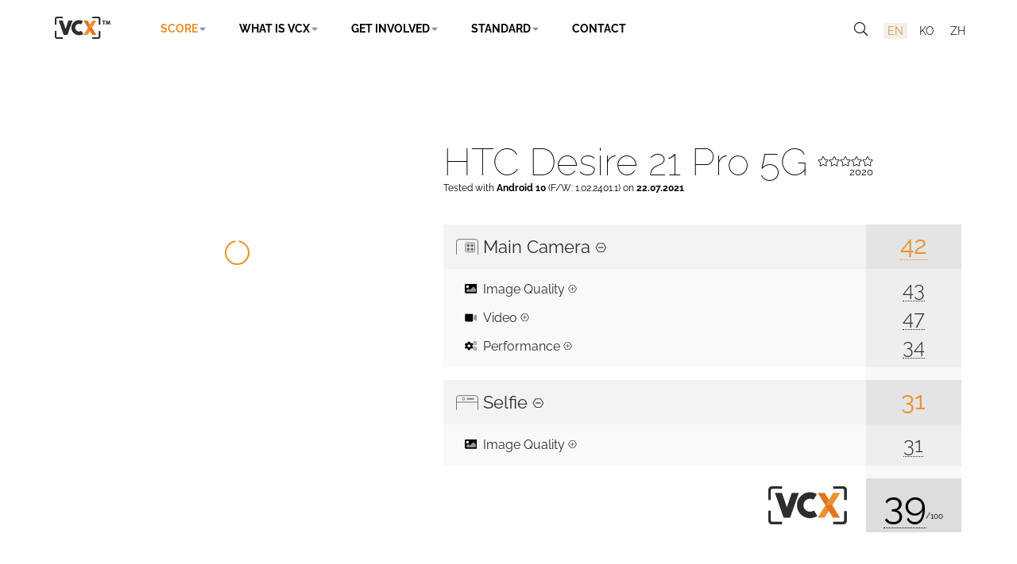

--- FILE ---
content_type: text/html; charset=utf-8
request_url: https://vcx-forum.org/score/version-2020/mobiles/htc-desire-21-pro
body_size: 14154
content:

<!DOCTYPE html>
<html lang="en-gb" dir="ltr"
	  class='com_content view-article layout-blog itemid-671  device-page mobiles j44 j40'>
<head>
<link rel="apple-touch-icon" sizes="180x180" href="/templates/vcx-forum/apple-touch-icon.png">
<link rel="icon" type="image/png" sizes="32x32" href="/templates/vcx-forum/favicon-32x32.png">
<link rel="icon" type="image/png" sizes="16x16" href="/templates/vcx-forum/favicon-16x16.png">
<link rel="mask-icon" href="/templates/vcx-forum/safari-pinned-tab.svg" color="#5bbad5">
<meta name="msapplication-TileColor" content="#da532c">
<meta name="theme-color" content="#ffffff">
	<meta charset="utf-8">
	<meta name="description" content="Camera image quality benchmark - VCX score">
	<meta name="generator" content="MYOB">
	<title>HTC Desire 21 Pro</title>
	<link href="/templates/vcx-forum/favicon.ico" rel="icon" type="image/vnd.microsoft.icon">
<link href="/plugins/system/gdpr/assets/css/cookieconsent.min.css?0fbbcfa57863829bc1e6fc2423664a45" rel="stylesheet" />
	<link href="/plugins/system/gdpr/assets/css/jquery.fancybox.min.css?0fbbcfa57863829bc1e6fc2423664a45" rel="stylesheet" />
	<link href="/templates/vcx-forum/css/bootstrap.css" rel="stylesheet" />
	<link href="/media/plg_system_jcemediabox/css/jcemediabox.min.css?7d30aa8b30a57b85d658fcd54426884a" rel="stylesheet" />
	<link href="/media/plg_system_jcepro/site/css/content.min.css?86aa0286b6232c4a5b58f892ce080277" rel="stylesheet" />
	<link href="/media/system/css/joomla-fontawesome.min.css" rel="stylesheet" />
	<link href="/templates/vcx-forum/css/template.css" rel="stylesheet" />
	<link href="/templates/vcx-forum/css/megamenu.css" rel="stylesheet" />
	<link href="/templates/vcx-forum/css/off-canvas.css" rel="stylesheet" />
	<link href="/plugins/system/t3/base-bs3/fonts/font-awesome/css/font-awesome.min.css" rel="stylesheet" />
	<link href="/templates/vcx-forum/fonts/fontawesome/css/fontawesome-all.min.css" rel="stylesheet" />
	<link href="/media/mod_languages/css/template.min.css?0fbbcfa57863829bc1e6fc2423664a45" rel="stylesheet" />
	<style>div.cc-window.cc-floating{max-width:32em}@media(max-width: 639px){div.cc-window.cc-floating:not(.cc-center){max-width: none}}div.cc-window, span.cc-cookie-settings-toggler, span.cc-cookie-domains-toggler{font-size:14px}div.cc-revoke{font-size:16px}div.cc-settings-label,span.cc-cookie-settings-toggle{font-size:12px}div.cc-window.cc-banner{padding:1em 1.8em}div.cc-window.cc-floating{padding:2em 1.8em}input.cc-cookie-checkbox+span:before, input.cc-cookie-checkbox+span:after{border-radius:1px}div.cc-center,div.cc-floating,div.cc-checkbox-container,div.gdpr-fancybox-container div.fancybox-content,ul.cc-cookie-category-list li,fieldset.cc-service-list-title legend{border-radius:0px}div.cc-window a.cc-btn,span.cc-cookie-settings-toggle{border-radius:0px}</style>
	<style>a.cc-btn.cc-deny{display:none}</style>
	<style>@media (min-width: 640px){
.cc-window.cc-floating{
    left: 50%;
    transform: translateX(-50%);
padding:3em !important;
max-width:100% !important;
}
}

.cc-message-text{
  margin-bottom:1em;
  display:block;
}
.cc-message .cc-cookie{
  display:none;
}

.cc-compliance.cc-highlight{
  flex-direction: row-reverse;
}

.cc-compliance .cc-allow,
.cc-compliance .cc-allowall{
  flex:5;    
  border: none;
    padding: .5em 0;
}
.cc-compliance .cc-deny{
background-color: transparent !important;
    padding: .15em .3em !important;
    text-decoration: underline;
    color: #aaa !important;
    font-weight: 100;
}
.cc-compliance .cc-allow:hover,
.cc-compliance .cc-allowall:hover,
.cc-compliance .cc-deny:hover{
    text-decoration: underline;
}
.cc-compliance .cc-deny,
.cc-link.cc-privacy,
span.cc-cookie-settings-toggle{
  border: none !important;
  font-size:.75em !important;
}

/*.cc-checkboxes-container{
display:none !important;
}*/

.cc-checkboxes-container .cc-allow{
  border: none !important;
    line-height: 1em;
height:auto !important;
padding:.5em !important;
}

.cc-checkboxes-container .cc-allow:hover{
    text-decoration: underline;
    padding: .5em 0;
}

span.cc-cookie-settings-toggler{
     transform: rotate(90deg);
  font-size:1em;
}
.cc-cookie-settings-toggler.cc-opened{
     transform: rotate(180deg);
}
div.cc-window.cc-floating{
    border: 1px solid #777;
    box-shadow: 0 0.25em 0.5em 0 rgba(0,0,0,.6);
}</style>
<script src="/media/vendor/jquery/js/jquery.min.js?3.7.1"></script>
	<script src="/media/legacy/js/jquery-noconflict.min.js?647005fc12b79b3ca2bb30c059899d5994e3e34d"></script>
	<script type="application/json" class="joomla-script-options new">{"joomla.jtext":{"MOD_FINDER_SEARCH_VALUE":"Search &hellip;"},"system.paths":{"root":"","rootFull":"https:\/\/vcx-forum.org\/","base":"","baseFull":"https:\/\/vcx-forum.org\/"},"csrf.token":"b87b48c57365f6636aea4b6647bf7233"}</script>
	<script src="/media/system/js/core.min.js?37ffe4186289eba9c5df81bea44080aff77b9684"></script>
	<script src="/media/vendor/bootstrap/js/bootstrap-es5.min.js?5.3.2" nomodule defer></script>
	<script src="/media/com_finder/js/finder-es5.min.js?e6d3d1f535e33b5641e406eb08d15093e7038cc2" nomodule defer></script>
	<script src="/media/vendor/bootstrap/js/popover.min.js?5.3.2" type="module"></script>
	<script src="/media/com_finder/js/finder.min.js?a2c3894d062787a266d59d457ffba5481b639f64" type="module"></script>
	<script src="/plugins/system/gdpr/assets/js/jquery.fancybox.min.js?0fbbcfa57863829bc1e6fc2423664a45" defer></script>
	<script src="/plugins/system/gdpr/assets/js/cookieconsent.min.js?0fbbcfa57863829bc1e6fc2423664a45" defer></script>
	<script src="/plugins/system/gdpr/assets/js/init.js?0fbbcfa57863829bc1e6fc2423664a45" defer></script>
	<script src="/media/plg_system_jcemediabox/js/jcemediabox.min.js?7d30aa8b30a57b85d658fcd54426884a"></script>
	<script src="/plugins/system/t3/base-bs3/bootstrap/js/bootstrap.js"></script>
	<script src="/plugins/system/t3/base-bs3/js/jquery.tap.min.js"></script>
	<script src="/plugins/system/t3/base-bs3/js/off-canvas.js"></script>
	<script src="/plugins/system/t3/base-bs3/js/script.js"></script>
	<script src="/plugins/system/t3/base-bs3/js/menu.js"></script>
	<script>var gdprConfigurationOptions = { complianceType: 'opt-in',
																			  cookieConsentLifetime: 365,
																			  cookieConsentSamesitePolicy: '',
																			  cookieConsentSecure: 0,
																			  cookieJoomlaSettings: 0,
																			  cookieConsentDomain: '',
																			  cookieConsentPath: '/',
																			  disableFirstReload: 0,
																	  		  blockJoomlaSessionCookie: 0,
																			  blockExternalCookiesDomains: 1,
																			  externalAdvancedBlockingModeCustomAttribute: '',
																			  allowedCookies: '',
																			  blockCookieDefine: 1,
																			  autoAcceptOnNextPage: 0,
																			  revokable: 1,
																			  lawByCountry: 1,
																			  checkboxLawByCountry: 0,
																			  blockPrivacyPolicy: 0,
																			  cacheGeolocationCountry: 0,
																			  countryAcceptReloadTimeout: 1000,
																			  usaCCPARegions: null,
																			  countryEnableReload: 1,
																			  customHasLawCountries: [""],
																			  dismissOnScroll: 0,
																			  dismissOnTimeout: 0,
																			  containerSelector: 'body',
																			  hideOnMobileDevices: 0,
																			  autoFloatingOnMobile: 0,
																			  autoFloatingOnMobileThreshold: 1024,
																			  autoRedirectOnDecline: 0,
																			  autoRedirectOnDeclineLink: '',
																			  showReloadMsg: 0,
																			  showReloadMsgText: 'Applying preferences and reloading the page...',
																			  showConsentID: 0,
																			  defaultClosedToolbar: 0,
																			  toolbarLayout: 'basic',
																			  toolbarTheme: 'block',
																			  toolbarButtonsTheme: 'decline_first',
																			  revocableToolbarTheme: 'basic',
																			  toolbarPosition: 'bottom-left',
																			  toolbarCenterTheme: 'compact',
																			  revokePosition: 'revoke-bottom',
																			  toolbarPositionmentType: 1,
																			  positionCenterSimpleBackdrop: 0,
																			  positionCenterBlurEffect: 1,
																			  positionCenterBlurEffectAlwaysFirstVisit: 0,
																			  preventPageScrolling: 0,
																			  popupEffect: 'fade',
																			  popupBackground: '#000000',
																			  popupText: '#ffffff',
																			  popupLink: '#ffffff',
																			  buttonBackground: '#ffffff',
																			  buttonBorder: '#ffffff',
																			  buttonText: '#000000',
																			  highlightOpacity: '100',
																			  highlightBackground: '#333333',
																			  highlightBorder: '#ffffff',
																			  highlightText: '#ffffff',
																			  highlightDismissBackground: '#333333',
																		  	  highlightDismissBorder: '#ffffff',
																		 	  highlightDismissText: '#ffffff',
																			  autocenterRevokableButton: 0,
																			  hideRevokableButton: 0,
																			  hideRevokableButtonOnscroll: 1,
																			  customRevokableButton: 0,
																			  customRevokableButtonAction: 0,
																			  headerText: 'Cookies Consent',
																			  messageText: 'We use <b>cookies</b> to improve your experience on our website.',
																			  denyMessageEnabled: 0, 
																			  denyMessage: 'You have declined cookies, to ensure the best experience on this website please consent the cookie usage.',
																			  placeholderBlockedResources: 1, 
																			  placeholderBlockedResourcesAction: 'open',
																	  		  placeholderBlockedResourcesText: 'You must accept cookies and reload the page to view this content',
																			  placeholderIndividualBlockedResourcesText: 'You must accept cookies from {domain} and reload the page to view this content',
																			  placeholderIndividualBlockedResourcesAction: 0,
																			  placeholderOnpageUnlock: 0,
																			  scriptsOnpageUnlock: 0,
																			  autoDetectYoutubePoster: 0,
																			  autoDetectYoutubePosterApikey: 'AIzaSyAV_WIyYrUkFV1H8OKFYG8wIK8wVH9c82U',
																			  dismissText: 'Dismiss',
																			  allowText: 'Accept selected',
																			  denyText: 'Decline',
																			  cookiePolicyLinkText: '',
																			  cookiePolicyLink: 'javascript:void(0)',
																			  cookiePolicyRevocableTabText: 'Cookie Consent',
																			  cookiePolicyRevocableTabIcon: 'text',
																			  cookiePolicyRevocableTabIconCustom: '',
																			  privacyPolicyLinkText: 'Privacy policy',
																			  privacyPolicyLink: '/privacy-policy',
																			  googleCMPTemplate: 0,
																			  enableGdprBulkConsent: 0,
																			  displayBulkConsentDomains: 0,
																			  bulkConsentDomains: [""],
																			  enableCustomScriptExecGeneric: 0,
																			  customScriptExecGeneric: '',
																			  categoriesCheckboxTemplate: 'cc-checkboxes-light',
																			  toggleCookieSettings: 1,
																			  toggleCookieSettingsLinkedView: 0,
																			  toggleCookieSettingsButtonsArea: 0,
 																			  toggleCookieSettingsLinkedViewSefLink: '/component/gdpr/',
																	  		  toggleCookieSettingsText: '<span class="cc-cookie-settings-toggle">Settings <span class="cc-cookie-settings-toggler">&#x25EE</span></span>',
																			  toggleCookieSettingsButtonBackground: '#333333',
																			  toggleCookieSettingsButtonBorder: '#ffffff',
																			  toggleCookieSettingsButtonText: '#ffffff',
																			  showLinks: 1,
																			  blankLinks: '_blank',
																			  autoOpenPrivacyPolicy: 0,
																			  openAlwaysDeclined: 0,
																			  cookieSettingsLabel: 'Cookie settings:',
															  				  cookieSettingsDesc: 'Choose which kind of cookies you want to disable by clicking on the checkboxes. Click on a category name for more informations about used cookies.',
																			  cookieCategory1Enable: 0,
																			  cookieCategory1Name: 'Necessary',
																			  cookieCategory1Locked: 1,
																			  cookieCategory2Enable: 1,
																			  cookieCategory2Name: 'Preferences',
																			  cookieCategory2Locked: 1,
																			  cookieCategory3Enable: 1,
																			  cookieCategory3Name: 'Statistics',
																			  cookieCategory3Locked: 0,
																			  cookieCategory4Enable: 0,
																			  cookieCategory4Name: 'Marketing',
																			  cookieCategory4Locked: 0,
																			  cookieCategoriesDescriptions: {},
																			  alwaysReloadAfterCategoriesChange: 1,
																			  preserveLockedCategories: 1,
																			  declineButtonBehavior: 'hard',
																			  blockCheckedCategoriesByDefault: 0,
																			  reloadOnfirstDeclineall: 0,
																			  trackExistingCheckboxSelectors: '',
															  		  		  trackExistingCheckboxConsentLogsFormfields: 'name,email,subject,message',
																			  allowallShowbutton: 1,
																			  allowallText: 'Accept',
																			  allowallButtonBackground: '#ffffff',
																			  allowallButtonBorder: '#ffffff',
																			  allowallButtonText: '#000000',
																			  allowallButtonTimingAjax: 'fast',
																			  includeAcceptButton: 1,
																			  includeDenyButton: 0,
																			  trackConsentDate: 0,
																			  execCustomScriptsOnce: 1,
																			  optoutIndividualResources: 0,
																			  blockIndividualResourcesServerside: 0,
																			  disableSwitchersOptoutCategory: 0,
																			  autoAcceptCategories: 0,
																			  allowallIndividualResources: 1,
																			  blockLocalStorage: 0,
																			  blockSessionStorage: 0,
																			  externalAdvancedBlockingModeTags: 'iframe,script',
																			  enableCustomScriptExecCategory1: 0,
																			  customScriptExecCategory1: '',
																			  enableCustomScriptExecCategory2: 0,
																			  customScriptExecCategory2: '',
																			  enableCustomScriptExecCategory3: 0,
																			  customScriptExecCategory3: '',
																			  enableCustomScriptExecCategory4: 0,
																			  customScriptExecCategory4: '',
																			  enableCustomDeclineScriptExecCategory1: 0,
																			  customScriptDeclineExecCategory1: '',
																			  enableCustomDeclineScriptExecCategory2: 0,
																			  customScriptDeclineExecCategory2: '',
																			  enableCustomDeclineScriptExecCategory3: 0,
																			  customScriptDeclineExecCategory3: '',
																			  enableCustomDeclineScriptExecCategory4: 0,
																			  customScriptDeclineExecCategory4: '',
																			  enableCMPPreferences: 0,
																			  enableGTMEventsPreferences: 0,
																			  enableCMPStatistics: 0,
																			  enableGTMEventsStatistics: 0,
																			  enableCMPAds: 0,
																			  enableUETAds: 0,
																			  enableGTMEventsAds: 0,
																			  enableClarityAnalytics: 0,
                                                                              enableClarityAds: 0,
																			  debugMode: 0
																		};var gdpr_ajax_livesite='https://vcx-forum.org/';var gdpr_enable_log_cookie_consent=1;</script>
	<script>var gdprUseCookieCategories=1;var gdpr_ajaxendpoint_cookie_category_desc='https://vcx-forum.org/index.php?option=com_gdpr&task=user.getCookieCategoryDescription&format=raw&lang=en';</script>
	<script>var gdprCookieCategoryDisabled3=1;</script>
	<script>var gdprCookieCategoryDisabled4=1;</script>
	<script>var gdprJSessCook='eb5a9c1317ee7eed38931cf9ffdf87aa';var gdprJSessVal='ermqafpthe23dtc3kq9tcf5c9r';var gdprJAdminSessCook='db5696c819a1ae7cd3eeac043a0f3cc6';var gdprPropagateCategoriesSession=1;var gdprAlwaysPropagateCategoriesSession=1;var gdprAlwaysCheckCategoriesSession=0;</script>
	<script>var gdprFancyboxWidth=700;var gdprFancyboxHeight=800;var gdprCloseText='Close';</script>
	<script>jQuery(document).ready(function(){WfMediabox.init({"base":"\/","theme":"shadow","width":"","height":"","lightbox":0,"shadowbox":0,"icons":1,"overlay":1,"overlay_opacity":0.5,"overlay_color":"#000000","transition_speed":500,"close":2,"labels":{"close":"Close","next":"Next","previous":"Previous","cancel":"Cancel","numbers":"{{numbers}}","numbers_count":"{{current}} of {{total}}","download":"Download"},"swipe":true,"expand_on_click":true});});</script>

	
<!-- META FOR IOS & HANDHELD -->
	<meta name="viewport" content="width=device-width, initial-scale=1.0, maximum-scale=1.0, user-scalable=no"/>
	<style type="text/stylesheet">
		@-webkit-viewport   { width: device-width; }
		@-moz-viewport      { width: device-width; }
		@-ms-viewport       { width: device-width; }
		@-o-viewport        { width: device-width; }
		@viewport           { width: device-width; }
	</style>
	<script type="text/javascript">
		//<![CDATA[
		if (navigator.userAgent.match(/IEMobile\/10\.0/)) {
			var msViewportStyle = document.createElement("style");
			msViewportStyle.appendChild(
				document.createTextNode("@-ms-viewport{width:auto!important}")
			);
			document.getElementsByTagName("head")[0].appendChild(msViewportStyle);
		}
		//]]>
	</script>
<meta name="HandheldFriendly" content="true"/>
<meta name="apple-mobile-web-app-capable" content="YES"/>
<!-- //META FOR IOS & HANDHELD -->




<!-- Le HTML5 shim and media query for IE8 support -->
<!--[if lt IE 9]>
<script src="//cdnjs.cloudflare.com/ajax/libs/html5shiv/3.7.3/html5shiv.min.js"></script>
<script type="text/javascript" src="/plugins/system/t3/base-bs3/js/respond.min.js"></script>
<![endif]-->

<!-- You can add Google Analytics here or use T3 Injection feature -->
<link href="/templates/vcx-forum/css/fonts.css" rel="stylesheet" type="text/css" />

<link href="/templates/vcx-forum/css/vcx-forum-general.css?v=1.0.21" rel="stylesheet" type="text/css" />
<link href="/templates/vcx-forum/css/vcx-forum-pages.css?v=1.1.11" rel="stylesheet" type="text/css" />

<script src="/templates/vcx-forum/js/animate.js?v=1.0.0" type="text/javascript"></script>
<script src="/templates/vcx-forum/js/vcx-scripts.js?v=1.0.7" type="text/javascript"></script>


<!-- Global site tag (gtag.js) - Google Analytics -->
<script async src="https://www.1a3c9a8ebcc58dac607cdcc47329d03d-gdprlock/gtag/js?id=UA-55388211-10"></script>
<script>
  window.dataLayer = window.dataLayer || [];
  function gtag(){dataLayer.push(arguments);}
  gtag('js', new Date());

  gtag('config', 'UA-55388211-10', { 'anonymize_ip': true });
</script>

</head>

<body>

<div class="t3-wrapper"> <!-- Need this wrapper for off-canvas menu. Remove if you don't use of-canvas -->

  
<!-- HEADER -->
<header id="t3-header" class="container t3-header">
	<div class="row">
		
		<!-- LOGO -->
  		<!--
		<div class="col-xs-12 col-sm-12 logo">
			<div class="logo-image">
				<a href="https://vcx-forum.org/" title="VCX-Forum">
											<img class="logo-img" src="/content/_site/vcx_logo_color_tm_small.png" alt="VCX-Forum" />
															<span>VCX-Forum</span>
				</a>
				<small class="site-slogan"></small>
			</div>
		</div> -->
		<!-- //LOGO -->

		
	</div>
</header>
<!-- //HEADER -->


    


<!-- MAIN NAVIGATION -->
<nav id="t3-mainnav" class="wrap navbar navbar-default t3-mainnav">
	<div class="container">

		<!-- Brand and toggle get grouped for better mobile display -->
		<div class="navbar-header">
			
							
<button class="btn btn-primary off-canvas-toggle " type="button" data-pos="left" data-nav="#t3-off-canvas" data-effect="off-canvas-effect-7">
  <span class="bar-first"><span class="hidden">bar</span></span>
  <span class="bar-mid"><span class="hidden">bar</span></span>
  <span class="bar-last"><span class="hidden">bar</span></span>
</button>

<!-- OFF-CANVAS SIDEBAR -->
<div id="t3-off-canvas" class="t3-off-canvas ">

  <div class="t3-off-canvas-header">
    <span class="t3-off-canvas-header-title">Menu</span>
    <button type="button" class="btn btn-primary close" data-dismiss="modal" aria-hidden="true"><i class="fal fa-times"></i></button>
  </div>

  <div class="t3-off-canvas-body">
    <div class="t3-module module " id="Mod151"><div class="module-inner"><div class="module-ct"><div class="mod-languages">

	<ul class="lang-inline clearfix" dir="ltr">
						<li>
			<a href="/zh/">
							ZH						</a>
			</li>
								<li>
			<a href="/ko/">
							KO						</a>
			</li>
											<li class="lang-active">
			<a href="https://vcx-forum.org/score/version-2020/mobiles/htc-desire-21-pro">
							EN						</a>
			</li>
				</ul>

</div>
</div></div></div><div class="t3-module module " id="Mod117"><div class="module-inner"><div class="module-ct"><ul class="nav nav-pills nav-stacked menu">
<li class="item-550 active deeper dropdown parent"><span class="nav-header  vcx">Score</span>
<ul class="dropdown-menu"><li class="item-1470"><a href="/score/phonecam-2025" class="">PhoneCam</a></li><li class="item-1418"><a href="/score/webcam-2025" class="">WebCam</a></li></ul></li><li class="item-561 deeper dropdown parent"><span class="nav-header ">What is VCX</span>
<ul class="dropdown-menu"><li class="item-896"><a href="/what-is-vcx/who-we-are" class="">Who we are</a></li><li class="item-897"><a href="/what-is-vcx/download" class="">Download</a></li><li class="item-566"><a href="/what-is-vcx/logo" class="">Logo</a></li><li class="item-589"><a href="/what-is-vcx/faq" class="">FAQ</a></li></ul></li><li class="item-893 deeper dropdown parent"><span class="nav-header ">Get involved</span>
<ul class="dropdown-menu"><li class="item-894"><a href="/get-involved/vcx-services" class="">VCX Services</a></li><li class="item-895"><a href="/get-involved/membership" class="">Membership</a></li><li class="item-993"><a href="/newsletter/subscription" class="">Newsletter </a></li></ul></li><li class="item-562 deeper dropdown parent"><span class="nav-header ">Standard</span>
<ul class="dropdown-menu"><li class="item-592"><a href="/standard/star-rating" class="">Star Rating</a></li><li class="item-565"><a href="/standard/score-system" class="">Score System</a></li><li class="item-922"><a href="/standard/webcam-test" class="">WebCam Test</a></li><li class="item-569"><a href="/standard/phonecam-test" class="">PhoneCam Test</a></li><li class="item-567"><a href="/standard/test-procedure" class="">Procedure</a></li></ul></li><li class="item-416"><a href="/contact" class="">Contact </a></li></ul>
</div></div></div>
  </div>

</div>
<!-- //OFF-CANVAS SIDEBAR -->

			
            
                          
          	<div class="logo-img-sm-con hidden-sm hidden-md hidden-lg">
          		<a href="/"><img src="/content/_site/vcx_logo_white_color_small.png"></a>
          	</div>
			
		</div>


            
                  
		<div class="nav-con row hidden-xs">
            <div class="logo-con">

            	<!-- LOGO -->
                <div class="logo-img-con logo-image">
               		<a href="https://vcx-forum.org/" title="VCX-Forum">
                		                  			<img class="logo-img" src="/content/_site/vcx_logo_color_tm_small.png" alt="VCX-Forum" />
                  		                  		                    	<span>VCX-Forum</span>
                    </a>
                    <small class="site-slogan"></small>
                </div>
            	<!-- //LOGO -->

            </div>
                          
            <div class="t3-mainnav-con t3-navbar">
            	<div  class="t3-megamenu"  data-duration="200" data-responsive="true">
<ul itemscope itemtype="http://www.schema.org/SiteNavigationElement" class="nav navbar-nav level0">
<li itemprop='name' class="active dropdown mega" data-id="550" data-level="1">
<span class=" vcx dropdown-toggle separator"   data-target="#" data-toggle="dropdown"> Score<em class="caret"></em></span>

<div class="nav-child dropdown-menu mega-dropdown-menu"  ><div class="mega-dropdown-inner">
<div class="row">
<div class="col-xs-12 mega-col-nav" data-width="12"><div class="mega-inner">
<ul itemscope itemtype="http://www.schema.org/SiteNavigationElement" class="mega-nav level1">
<li itemprop='name'  data-id="1470" data-level="2">
<a itemprop='url' class=""  href="/score/phonecam-2025"   data-target="#">PhoneCam </a>

</li>
<li itemprop='name'  data-id="1418" data-level="2">
<a itemprop='url' class=""  href="/score/webcam-2025"   data-target="#">WebCam </a>

</li>
</ul>
</div></div>
</div>
</div></div>
</li>
<li itemprop='name' class="dropdown mega" data-id="561" data-level="1">
<span class=" dropdown-toggle separator"   data-target="#" data-toggle="dropdown"> What is VCX<em class="caret"></em></span>

<div class="nav-child dropdown-menu mega-dropdown-menu"  ><div class="mega-dropdown-inner">
<div class="row">
<div class="col-xs-12 mega-col-nav" data-width="12"><div class="mega-inner">
<ul itemscope itemtype="http://www.schema.org/SiteNavigationElement" class="mega-nav level1">
<li itemprop='name'  data-id="896" data-level="2">
<a itemprop='url' class=""  href="/what-is-vcx/who-we-are"   data-target="#">Who we are </a>

</li>
<li itemprop='name'  data-id="897" data-level="2">
<a itemprop='url' class=""  href="/what-is-vcx/download"   data-target="#">Download </a>

</li>
<li itemprop='name'  data-id="566" data-level="2">
<a itemprop='url' class=""  href="/what-is-vcx/logo"   data-target="#">Logo </a>

</li>
<li itemprop='name'  data-id="589" data-level="2">
<a itemprop='url' class=""  href="/what-is-vcx/faq"   data-target="#">FAQ </a>

</li>
</ul>
</div></div>
</div>
</div></div>
</li>
<li itemprop='name' class="dropdown mega" data-id="893" data-level="1">
<span class=" dropdown-toggle separator"   data-target="#" data-toggle="dropdown"> Get involved<em class="caret"></em></span>

<div class="nav-child dropdown-menu mega-dropdown-menu"  ><div class="mega-dropdown-inner">
<div class="row">
<div class="col-xs-12 mega-col-nav" data-width="12"><div class="mega-inner">
<ul itemscope itemtype="http://www.schema.org/SiteNavigationElement" class="mega-nav level1">
<li itemprop='name'  data-id="894" data-level="2">
<a itemprop='url' class=""  href="/get-involved/vcx-services"   data-target="#">VCX Services </a>

</li>
<li itemprop='name'  data-id="895" data-level="2">
<a itemprop='url' class=""  href="/get-involved/membership"   data-target="#">Membership </a>

</li>
<li itemprop='name'  data-id="993" data-level="2">
<a itemprop='url' class=""  href="/newsletter/subscription"   data-target="#">Newsletter</a>

</li>
</ul>
</div></div>
</div>
</div></div>
</li>
<li itemprop='name' class="dropdown mega" data-id="562" data-level="1">
<span class=" dropdown-toggle separator"   data-target="#" data-toggle="dropdown"> Standard<em class="caret"></em></span>

<div class="nav-child dropdown-menu mega-dropdown-menu"  ><div class="mega-dropdown-inner">
<div class="row">
<div class="col-xs-12 mega-col-nav" data-width="12"><div class="mega-inner">
<ul itemscope itemtype="http://www.schema.org/SiteNavigationElement" class="mega-nav level1">
<li itemprop='name'  data-id="592" data-level="2">
<a itemprop='url' class=""  href="/standard/star-rating"   data-target="#">Star Rating </a>

</li>
<li itemprop='name'  data-id="565" data-level="2">
<a itemprop='url' class=""  href="/standard/score-system"   data-target="#">Score System </a>

</li>
<li itemprop='name'  data-id="922" data-level="2">
<a itemprop='url' class=""  href="/standard/webcam-test"   data-target="#">WebCam Test </a>

</li>
<li itemprop='name'  data-id="569" data-level="2">
<a itemprop='url' class=""  href="/standard/phonecam-test"   data-target="#">PhoneCam Test </a>

</li>
<li itemprop='name'  data-id="567" data-level="2">
<a itemprop='url' class=""  href="/standard/test-procedure"   data-target="#">Procedure </a>

</li>
</ul>
</div></div>
</div>
</div></div>
</li>
<li itemprop='name'  data-id="416" data-level="1">
<a itemprop='url' class=""  href="/contact"   data-target="#">Contact</a>

</li>
</ul>
</div>

            </div>
                  
                            <!-- MAINNAV RIGHT -->
                <nav class="mainnav-right-con ">
              		
<div id="mod-custom182" class="mod-custom custom">
    <i id="search-btn" class="fal fa-search"></i>
<div id="finder-con"><div class="moduletable ">
        	<div class="search">
		<form class="mod-finder js-finder-searchform form-search" action="/search" method="get" role="search">
			<label for="mod-finder-searchword171" class="visually-hidden finder">Search</label><input type="text" name="q" id="mod-finder-searchword171" class="js-finder-search-query form-control" value="" placeholder="Search &hellip;">
											</form>
	</div>
</div>
</div></div>
<div class="mod-languages">

	<ul class="lang-inline clearfix" dir="ltr">
						<li>
			<a href="/zh/">
							ZH						</a>
			</li>
								<li>
			<a href="/ko/">
							KO						</a>
			</li>
											<li class="lang-active">
			<a href="https://vcx-forum.org/score/version-2020/mobiles/htc-desire-21-pro">
							EN						</a>
			</li>
				</ul>

</div>

                </nav>
                <!-- //MAINNAV RIGHT -->
                    </div>
	</div>
</nav>
<!-- //MAIN NAVIGATION -->


  
	<!-- SPOTLIGHT 1 -->
	<div class="t3-sl t3-sl-1">
  		<div class="col-xs-12">
  				<!-- SPOTLIGHT -->
	<div class="t3-spotlight t3-spotlight-1  row">
					<div class=" col-lg-12 col-md-12 col-sm-12 col-xs-12">
								<div class="t3-module module " id="Mod197"><div class="module-inner"><div class="module-ct">
<div id="mod-custom197" class="mod-custom custom">
    <link href="/vcx/v2020/frontend/css/vcx-data_v2020.css?v=1.0.5" rel="stylesheet" type="text/css" />
<script src="/vcx/v2020/frontend/js/jquery-ui.min.js" type="text/javascript"></script>
<script src="/vcx/v2020/frontend/js/vcx_script_v2020.js?v=1.0.2" type="text/javascript"></script>
<script src="/vcx/v2020/frontend/js/vcx_tool_v2020.js?v=1.0.0" type="text/javascript"></script>
<style scoped="scoped" type="text/css">
	.device-page .t3-mainbody {
		display: none;
	}
</style>
<article id="mobile-data" class="row">
	<section class="device">
		<div class="container">
			<div class="row">
				<div class="col-sm-5">
					<div class="device__image-wrap -loading">
						<div class="device__image" data-device="Image">&nbsp;</div>
					</div>
				</div>
				<div class="col-sm-7">
					<div class="device__heading">
						<h1 class="device__title" data-device="Device Name"><span class="rating-visual rating-visual--animated"><span class="rating-visual__icons"></span> <span class="rating-visual__vcx-version">2020</span></span></h1>
						<p><small>Tested with <b data-device="OS Version"></b> (F/W: <span data-device="Firmware Version"></span>) on <b data-device="Test Date"></b></small></p>
					</div>
					<div class="device__ratings">
						<div class="vcx-score">
							<div class="vcx-score__item collapsible" id="main-camera"><a class="collapsible__head" data-toggle="collapse" aria-expanded="true" data-target="#main-camera-collapsible">
									<div class="vcx-score__col"><span class="vcx-score__item-title">Main Camera</span></div>
									<div class="vcx-score__col -tooltip"><span class="vcx-score__item-score" data-score="Main"></span>
										<div class="tooltip">
											<div class="proportion --tooltip --dark --bg-transparent">
												<div class="proportion__group">
													<div class="proportion__value" data-title="Main Proportion - Image Quality"><i class="proportion__icon --image-quality"></i> <span class="proportion__bar"></span> <span class="proportion__num"></span></div>
													<div class="proportion__value" data-title="Main Proportion - Video"><i class="proportion__icon --video"></i> <span class="proportion__bar"></span> <span class="proportion__num"></span></div>
													<div class="proportion__value" data-title="Main Proportion - Performance"><i class="proportion__icon --performance"></i> <span class="proportion__bar"></span> <span class="proportion__num"></span></div>
												</div>
											</div>
										</div>
									</div>
								</a>
								<div class="collapsible__body collapse in" id="main-camera-collapsible">
									<div class="collapsible__content">
										<div class="accordion" id="main-camera-accordion">
											<div class="accordion__tab panel"><a class="accordion__head collapsed" data-toggle="collapse" data-parent="#main-camera-accordion" data-target="#main-camera-image-quality">
													<div class="vcx-score__col"><span class="score-main__title" data-title="Main - Image Quality"></span></div>
													<div class="vcx-score__col -tooltip"><span class="score-main"> <span class="score-main__score" data-score="Main - Image Quality"></span> </span>
														<div class="tooltip">
															<div class="proportion --tooltip --dark --bg-transparent">
																<div class="proportion__group">
																	<div class="proportion__value" data-title="Main Proportion - Image Quality - Bright"><i class="proportion__icon --sunny"></i> <span class="proportion__bar"></span> <span class="proportion__num"></span></div>
																	<div class="proportion__value" data-title="Main Proportion - Image Quality - Medium"><i class="proportion__icon --indoor"></i> <span class="proportion__bar"></span> <span class="proportion__num"></span></div>
																	<div class="proportion__value" data-title="Main Proportion - Image Quality - Low"><i class="proportion__icon --night"></i> <span class="proportion__bar"></span> <span class="proportion__num"></span></div>
																</div>
															</div>
														</div>
													</div>
												</a>
												<div class="accordion__body collapse" id="main-camera-image-quality">
													<div class="accordion__content">
														<div class="vcx-score__col">
															<div class="row score-sub">
																<div class="col-xs-8 col-sm-9 col-md-10 score-sub__data">
																	<div class="score-sub__title" data-title="Main - Image Quality - Bright - NoZoom"><span class="score-sub__bar" data-bar="Main - Image Quality - Bright"></span></div>
																	<div class="score-sub__desc"><small data-iso="Main - Image Quality - Bright - NoZoom">&nbsp;</small></div>
																</div>
																<div class="col-xs-4 col-sm-3 col-md-2 score-sub__numeric"><span class="score-sub__score" data-score="Main - Image Quality - Bright"></span></div>
															</div>
															<div class="row score-sub">
																<div class="col-xs-8 col-sm-9 col-md-10 score-sub__data">
																	<div class="score-sub__title" data-title="Main - Image Quality - Medium - NoZoom"><span class="score-sub__bar" data-bar="Main - Image Quality - Medium"></span></div>
																	<div class="score-sub__desc"><small data-iso="Main - Image Quality - Medium - NoZoom">&nbsp;</small></div>
																</div>
																<div class="col-xs-4 col-sm-3 col-md-2 score-sub__numeric"><span class="score-sub__score" data-score="Main - Image Quality - Medium"></span></div>
															</div>
															<div class="row score-sub">
																<div class="col-xs-8 col-sm-9 col-md-10 score-sub__data">
																	<div class="score-sub__title" data-title="Main - Image Quality - Low - NoZoom"><span class="score-sub__bar" data-bar="Main - Image Quality - Low"></span></div>
																	<div class="score-sub__desc"><small data-iso="Main - Image Quality - Low - NoZoom">&nbsp;</small></div>
																</div>
																<div class="col-xs-4 col-sm-3 col-md-2 score-sub__numeric"><span class="score-sub__score" data-score="Main - Image Quality - Low"></span></div>
															</div>
														</div>
														<div class="vcx-score__col">&nbsp;</div>
													</div>
												</div>
											</div>
											<div class="accordion__tab panel"><a class="accordion__head collapsed" data-toggle="collapse" data-parent="#main-camera-accordion" data-target="#main-camera-video">
													<div class="vcx-score__col"><span class="score-main__title" data-title="Main - Video"></span></div>
													<div class="vcx-score__col -tooltip"><span class="score-main"><span class="score-main__score" data-score="Main - Video"></span></span>
														<div class="tooltip">
															<div class="proportion --tooltip --dark --bg-transparent">
																<div class="proportion__group">
																	<div class="proportion__value" data-title="Main Proportion - Video - Bright"><i class="proportion__icon --sunny"></i> <span class="proportion__bar"></span> <span class="proportion__num"></span></div>
																	<div class="proportion__value" data-title="Main Proportion - Video - Medium"><i class="proportion__icon --indoor"></i> <span class="proportion__bar"></span> <span class="proportion__num"></span></div>
																	<div class="proportion__value" data-title="Main Proportion - Video - Low"><i class="proportion__icon --night"></i> <span class="proportion__bar"></span> <span class="proportion__num"></span></div>
																</div>
															</div>
														</div>
													</div>
												</a>
												<div class="accordion__body collapse" id="main-camera-video">
													<div class="accordion__content">
														<div class="vcx-score__col">
															<div class="row score-sub">
																<div class="col-xs-8 col-sm-9 col-md-10 score-sub__data">
																	<div class="score-sub__title" data-title="Main - Video - Bright"><span class="score-sub__bar" data-bar="Main - Video - Bright"></span></div>
																	<div class="score-sub__desc"><small data-iso="Main - Video - Bright">&nbsp;</small></div>
																</div>
																<div class="col-xs-4 col-sm-3 col-md-2 score-sub__numeric"><span class="score-sub__score" data-score="Main - Video - Bright"></span></div>
															</div>
															<div class="row score-sub">
																<div class="col-xs-8 col-sm-9 col-md-10 score-sub__data">
																	<div class="score-sub__title" data-title="Main - Video - Medium"><span class="score-sub__bar" data-bar="Main - Video - Medium"></span></div>
																	<div class="score-sub__desc"><small data-iso="Main - Video - Medium">&nbsp;</small></div>
																</div>
																<div class="col-xs-4 col-sm-3 col-md-2 score-sub__numeric"><span class="score-sub__score" data-score="Main - Video - Medium"></span></div>
															</div>
															<div class="row score-sub">
																<div class="col-xs-8 col-sm-9 col-md-10 score-sub__data">
																	<div class="score-sub__title" data-title="Main - Video - Low"><span class="score-sub__bar" data-bar="Main - Video - Low"></span></div>
																	<div class="score-sub__desc"><small data-iso="Main - Video - Low">&nbsp;</small></div>
																</div>
																<div class="col-xs-4 col-sm-3 col-md-2 score-sub__numeric"><span class="score-sub__score" data-score="Main - Video - Low"></span></div>
															</div>
														</div>
														<div class="vcx-score__col">&nbsp;</div>
													</div>
												</div>
											</div>
											<div class="accordion__tab panel"><a class="accordion__head collapsed" data-toggle="collapse" data-parent="#main-camera-accordion" data-target="#main-camera-performance">
													<div class="vcx-score__col"><span class="score-main__title" data-title="Main - Performance"></span></div>
													<div class="vcx-score__col -tooltip"><span class="score-main"><span class="score-main__score" data-score="Main - Performance"></span></span>
														<div class="tooltip">
															<div class="proportion --tooltip --dark --bg-transparent">
																<div class="proportion__group">
																	<div class="proportion__value" data-title="Main Proportion - Performance - Timing"><i class="proportion__icon --timing"></i> <span class="proportion__bar"></span> <span class="proportion__num"></span></div>
																	<div class="proportion__value" data-title="Main Proportion - Performance - Stabilization"><i class="proportion__icon --stabilization"></i> <span class="proportion__bar"></span> <span class="proportion__num"></span></div>
																</div>
															</div>
														</div>
													</div>
												</a>
												<div class="accordion__body collapse" id="main-camera-performance">
													<div class="accordion__content">
														<div class="vcx-score__col">
															<div class="row score-sub">
																<div class="col-xs-8 col-sm-9 col-md-10 score-sub__data">
																	<div class="score-sub__title" data-title="Main - Performance - Timing"><span class="score-sub__bar" data-bar="Main - Performance - Timing"></span></div>
																	<div class="score-sub__desc"><small data-iso="Main - Performance - Timing">&nbsp;</small></div>
																</div>
																<div class="col-xs-4 col-sm-3 col-md-2 score-sub__numeric"><span class="score-sub__score" data-score="Main - Performance - Timing"></span></div>
															</div>
															<div class="row score-sub">
																<div class="col-xs-8 col-sm-9 col-md-10 score-sub__data">
																	<div class="score-sub__title" data-title="Main - Performance - Stabilization"><span class="score-sub__bar" data-bar="Main - Performance - Stabilization"></span></div>
																	<div class="score-sub__desc"><small data-iso="Main - Performance - Stabilization">&nbsp;</small></div>
																</div>
																<div class="col-xs-4 col-sm-3 col-md-2 score-sub__numeric"><span class="score-sub__score" data-score="Main - Performance - Stabilization"></span></div>
															</div>
														</div>
														<div class="vcx-score__col">&nbsp;</div>
													</div>
												</div>
											</div>
										</div>
									</div>
								</div>
							</div>
							<div class="vcx-score__spacer">
								<div class="vcx-score__col">&nbsp;</div>
								<div class="vcx-score__col">&nbsp;</div>
							</div>
							<div class="vcx-score__item collapsible" id="selfie-camera"><a class="collapsible__head" data-toggle="collapse" aria-expanded="true" data-target="#selfie-camera-collapsible">
									<div class="vcx-score__col"><span class="vcx-score__item-title">Selfie</span></div>
									<div class="vcx-score__col"><span class="vcx-score__item-score" data-score="Selfie"></span></div>
								</a>
								<div class="collapsible__body collapse in" id="selfie-camera-collapsible">
									<div class="collapsible__content">
										<div class="accordion" id="selfie-camera-accordion">
											<div class="accordion__tab panel"><a class="accordion__head collapsed" data-toggle="collapse" data-parent="#selfie-camera-accordion" data-target="#selfie-camera-image-quality">
													<div class="vcx-score__col"><span class="score-main__title" data-title="Main - Image Quality"></span></div>
													<div class="vcx-score__col -tooltip"><span class="score-main"><span class="score-main__score" data-score="Selfie"></span></span>
														<div class="tooltip">
															<div class="proportion --tooltip --dark --bg-transparent">
																<div class="proportion__group">
																	<div class="proportion__value" data-title="Selfie Proportion - Image Quality - Bright"><i class="proportion__icon --sunny"></i> <span class="proportion__bar"></span> <span class="proportion__num"></span></div>
																	<div class="proportion__value" data-title="Selfie Proportion - Image Quality - Medium"><i class="proportion__icon --indoor"></i> <span class="proportion__bar"></span> <span class="proportion__num"></span></div>
																	<div class="proportion__value" data-title="Selfie Proportion - Image Quality - Low"><i class="proportion__icon --night"></i> <span class="proportion__bar"></span> <span class="proportion__num"></span></div>
																</div>
															</div>
														</div>
													</div>
												</a>
												<div class="accordion__body collapse" id="selfie-camera-image-quality">
													<div class="accordion__content">
														<div class="vcx-score__col">
															<div class="row score-sub">
																<div class="col-xs-8 col-sm-9 col-md-10 score-sub__data">
																	<div class="score-sub__title" data-title="Selfie - Bright"><span class="score-sub__bar" data-bar="Selfie - Bright"></span></div>
																	<div class="score-sub__desc"><small data-iso="Selfie - Bright">&nbsp;</small></div>
																</div>
																<div class="col-xs-4 col-sm-3 col-md-2 score-sub__numeric"><span class="score-sub__score" data-score="Selfie - Bright"></span></div>
															</div>
															<div class="row score-sub">
																<div class="col-xs-8 col-sm-9 col-md-10 score-sub__data">
																	<div class="score-sub__title" data-title="Selfie - Medium"><span class="score-sub__bar" data-bar="Selfie - Medium"></span></div>
																	<div class="score-sub__desc"><small data-iso="Selfie - Medium">&nbsp;</small></div>
																</div>
																<div class="col-xs-4 col-sm-3 col-md-2 score-sub__numeric"><span class="score-sub__score" data-score="Selfie - Medium"></span></div>
															</div>
															<div class="row score-sub">
																<div class="col-xs-8 col-sm-9 col-md-10 score-sub__data">
																	<div class="score-sub__title" data-title="Selfie - Low"><span class="score-sub__bar" data-bar="Selfie - Low"></span></div>
																	<div class="score-sub__desc"><small data-iso="Selfie - Low">&nbsp;</small></div>
																</div>
																<div class="col-xs-4 col-sm-3 col-md-2 score-sub__numeric"><span class="score-sub__score" data-score="Selfie - Low"></span></div>
															</div>
														</div>
														<div class="vcx-score__col">&nbsp;</div>
													</div>
												</div>
											</div>
										</div>
									</div>
								</div>
							</div>
							<div class="vcx-score__spacer">
								<div class="vcx-score__col">&nbsp;</div>
								<div class="vcx-score__col">&nbsp;</div>
							</div>
							<div class="vcx-score__total">
								<div class="vcx-score__col"><img src="/content/_site/vcx_logo_color_small.png" style="opacity: 1;"></div>
								<div class="vcx-score__col -tooltip"><span class="vcx-score__total-score" data-score="VCX"></span> <span class="vcx-score__total-range">/100</span>
									<div class="tooltip">
										<div class="proportion --tooltip --dark --bg-transparent">
											<div class="proportion__group --lg">
												<div class="proportion__value" data-title="VCX Proportion - Main"><i class="proportion__icon --main --lg"></i> <span class="proportion__bar"></span> <span class="proportion__num"></span></div>
												<div class="proportion__value" data-title="VCX Proportion - Selfie"><i class="proportion__icon --selfie --lg"></i> <span class="proportion__bar"></span> <span class="proportion__num"></span></div>
											</div>
										</div>
									</div>
								</div>
							</div>
						</div>
						<div class="spacer-sm">&nbsp;</div>
						<div class="info-box"><a data-toggle="collapse" class="collapsed" href="#score-proportion-container" role="button" aria-expanded="false"><strong>Score Proportions </strong></a>
							<div id="score-proportion-container" class="collapse"><a href="/home/news/score-proportion-icons-and-tooltip" class="btn-link btn-link--small arrow-right spacer-xs" title="Go to the news article" target="_blank" rel="noopener noreferrer">Tip!</a>
								<div id="score-proportions">
									<div class="proportion --vcx">
										<div class="proportion__wrap">
											<div class="proportion__group --lg --group-total">
												<div class="proportion__value" data-title="VCX Proportion - Main"><i class="proportion__icon --lg --main"></i> <span class="proportion__bar"></span> <span class="proportion__num"></span></div>
												<div class="proportion__value" data-title="VCX Proportion - Selfie"><i class="proportion__icon --lg --selfie"></i> <span class="proportion__bar"></span> <span class="proportion__num"></span></div>
											</div>
										</div>
									</div>
									<div class="proportion --main">
										<div class="proportion__wrap">
											<div class="proportion__group --group-total --lg">
												<div class="proportion__value" data-title="Main Proportion - Image Quality"><i class="proportion__icon --image-quality"></i> <span class="proportion__bar"></span> <span class="proportion__num"></span></div>
												<div class="proportion__value" data-title="Main Proportion - Video"><i class="proportion__icon --video"></i> <span class="proportion__bar"></span> <span class="proportion__num"></span></div>
												<div class="proportion__value" data-title="Main Proportion - Performance"><i class="proportion__icon --performance"></i> <span class="proportion__bar"></span> <span class="proportion__num"></span></div>
											</div>
											<div class="proportion__group --image-quality">
												<div class="proportion__value" data-title="Main Proportion - Image Quality - Bright"><i class="proportion__icon --sunny"></i> <span class="proportion__bar"></span> <span class="proportion__num"></span></div>
												<div class="proportion__value" data-title="Main Proportion - Image Quality - Medium"><i class="proportion__icon --indoor"></i> <span class="proportion__bar"></span> <span class="proportion__num"></span></div>
												<div class="proportion__value" data-title="Main Proportion - Image Quality - Low"><i class="proportion__icon --night"></i> <span class="proportion__bar"></span> <span class="proportion__num"></span></div>
											</div>
											<div class="proportion__group --video">
												<div class="proportion__value" data-title="Main Proportion - Video - Bright"><i class="proportion__icon --sunny"></i> <span class="proportion__bar"></span> <span class="proportion__num"></span></div>
												<div class="proportion__value" data-title="Main Proportion - Video - Medium"><i class="proportion__icon --indoor"></i> <span class="proportion__bar"></span> <span class="proportion__num"></span></div>
												<div class="proportion__value" data-title="Main Proportion - Video - Low"><i class="proportion__icon --night"></i> <span class="proportion__bar"></span> <span class="proportion__num"></span></div>
											</div>
											<div class="proportion__group --performance">
												<div class="proportion__value" data-title="Main Proportion - Performance - Timing"><i class="proportion__icon --timing"></i> <span class="proportion__bar"></span> <span class="proportion__num"></span></div>
												<div class="proportion__value" data-title="Main Proportion - Performance - Stabilization"><i class="proportion__icon --stabilization"></i> <span class="proportion__bar"></span> <span class="proportion__num"></span></div>
											</div>
										</div>
									</div>
									<div class="proportion --selfie">
										<div class="proportion__wrap">
											<div class="proportion__group --image-quality">
												<div class="proportion__value" data-title="Selfie Proportion - Image Quality - Bright"><i class="proportion__icon --sunny"></i> <span class="proportion__bar"></span> <span class="proportion__num"></span></div>
												<div class="proportion__value" data-title="Selfie Proportion - Image Quality - Medium"><i class="proportion__icon --indoor"></i> <span class="proportion__bar"></span> <span class="proportion__num"></span></div>
												<div class="proportion__value" data-title="Selfie Proportion - Image Quality - Low"><i class="proportion__icon --night"></i> <span class="proportion__bar"></span> <span class="proportion__num"></span></div>
											</div>
										</div>
									</div>
								</div>
							</div>
						</div>
						<div class="info-box"><a data-toggle="collapse" class="collapsed" href="#shooting-info" role="button" aria-expanded="false"> <small><strong>* Note on shooting information </strong></small> </a>
							<p id="shooting-info" class="collapse"><small>The values in brackets, e.g. [ISO 250 - f/1.7 - 1/25s], show the camera settings that were selected by the device in auto mode. The values were extracted from the exif data of the images, which were taken and analyzed to create the VCX score. ISO 250 refers to the sensitivity of the image sensor, f/1.7 is the aperture number and 1/25s indicates the shutter speed (exposure time). </small></p>
						</div>
						<div class="info-box"><a data-toggle="collapse" class="collapsed" href="#stabilization-info" role="button" aria-expanded="false"> <small><strong>** Note on stabilization test </strong></small> </a>
							<p id="stabilization-info" class="collapse"><small>The stabilization for still images is used to compensate for the influence of the handshake on the image.</small></p>
						</div>
					</div>
				</div>
			</div>
		</div>
	</section>
	<section class="deviceRatingDetails">
		<div class="container">
			<h2 class="text-center">Rating details<br><small>Main Camera Image Quality</small></h2>
			<div id="rating-details">
				<div class="row rating-details-wrap">
					<div class="col-sm-2 hidden-xs rating-details-col rating-detail desc">
						<h3 class="heading">&nbsp;</h3>
						<ul>
							<li>Sunny Default</li>
							<li>Sunny Zoom</li>
							<li>Sunny Video</li>
							<li>Indoor Default</li>
							<li>Indoor Zoom</li>
							<li>Indoor Video</li>
							<li>Night Default</li>
							<li>Night Zoom</li>
							<li>Night Video</li>
							<li>Night Flash</li>
						</ul>
					</div>
					<div class="col-sm-3 col-lg-2 rating-details-col">
						<div class="row">
							<div class="visible-xs-block col-xs-5 rating-detail desc">
								<h3 class="heading">&nbsp;</h3>
								<ul>
									<li>Sunny Default</li>
									<li>Sunny Zoom</li>
									<li>Sunny Video</li>
									<li>Indoor Default</li>
									<li>Indoor Zoom</li>
									<li>Indoor Video</li>
									<li>Night Default</li>
									<li>Night Zoom</li>
									<li>Night Video</li>
									<li>Night Flash</li>
								</ul>
							</div>
							<div class="col-xs-6 col-sm-12 rating-detail" data-group="Resolution">
								<h3 class="heading">&nbsp;</h3>
								<ul>
									<li><span class="rating-detail-bar" data-group-bar="Main - Image Quality - Bright - NoZoom"><span class="rating-detail-value" data-group-score="Main - Image Quality - Bright - NoZoom"></span></span></li>
									<li><span class="rating-detail-bar" data-group-bar="Main - Image Quality - Bright - Zoom4x"><span class="rating-detail-value" data-group-score="Main - Image Quality - Bright - Zoom4x"></span></span></li>
									<li><span class="rating-detail-bar" data-group-bar="Main - Video - Bright"><span class="rating-detail-value" data-group-score="Main - Video - Bright"></span></span></li>
									<li><span class="rating-detail-bar" data-group-bar="Main - Image Quality - Medium - NoZoom"><span class="rating-detail-value" data-group-score="Main - Image Quality - Medium - NoZoom"></span></span></li>
									<li><span class="rating-detail-bar" data-group-bar="Main - Image Quality - Medium - Zoom4x"><span class="rating-detail-value" data-group-score="Main - Image Quality - Medium - Zoom4x"></span></span></li>
									<li><span class="rating-detail-bar" data-group-bar="Main - Video - Medium"><span class="rating-detail-value" data-group-score="Main - Video - Medium"></span></span></li>
									<li><span class="rating-detail-bar" data-group-bar="Main - Image Quality - Low - NoZoom"><span class="rating-detail-value" data-group-score="Main - Image Quality - Low - NoZoom"></span></span></li>
									<li><span class="rating-detail-bar" data-group-bar="Main - Image Quality - Low - Zoom4x"><span class="rating-detail-value" data-group-score="Main - Image Quality - Low - Zoom4x"></span></span></li>
									<li><span class="rating-detail-bar" data-group-bar="Main - Video - Low"><span class="rating-detail-value" data-group-score="Main - Video - Low"></span></span></li>
									<li><span class="rating-detail-bar" data-group-bar="Main - Image Quality - Low - Flash"><span class="rating-detail-value" data-group-score="Main - Image Quality - Low - Flash"></span></span></li>
								</ul>
							</div>
						</div>
					</div>
					<div class="col-sm-3 col-lg-2 rating-details-col">
						<div class="row">
							<div class="visible-xs-block col-xs-5 rating-detail desc">
								<h3 class="heading">&nbsp;</h3>
								<ul>
									<li>Sunny Default</li>
									<li>Sunny Zoom</li>
									<li>Sunny Video</li>
									<li>Indoor Default</li>
									<li>Indoor Zoom</li>
									<li>Indoor Video</li>
									<li>Night Default</li>
									<li>Night Zoom</li>
									<li>Night Video</li>
									<li>Night Flash</li>
								</ul>
							</div>
							<div class="col-xs-6 col-sm-12 rating-detail" data-group="Texture Loss">
								<h3 class="heading">&nbsp;</h3>
								<ul>
									<li><span class="rating-detail-bar" data-group-bar="Main - Image Quality - Bright - NoZoom"><span class="rating-detail-value" data-group-score="Main - Image Quality - Bright - NoZoom"></span></span></li>
									<li><span class="rating-detail-bar" data-group-bar="Main - Image Quality - Bright - Zoom4x"><span class="rating-detail-value" data-group-score="Main - Image Quality - Bright - Zoom4x"></span></span></li>
									<li><span class="rating-detail-bar" data-group-bar="Main - Video - Bright"><span class="rating-detail-value" data-group-score="Main - Video - Bright"></span></span></li>
									<li><span class="rating-detail-bar" data-group-bar="Main - Image Quality - Medium - NoZoom"><span class="rating-detail-value" data-group-score="Main - Image Quality - Medium - NoZoom"></span></span></li>
									<li><span class="rating-detail-bar" data-group-bar="Main - Image Quality - Medium - Zoom4x"><span class="rating-detail-value" data-group-score="Main - Image Quality - Medium - Zoom4x"></span></span></li>
									<li><span class="rating-detail-bar" data-group-bar="Main - Video - Medium"><span class="rating-detail-value" data-group-score="Main - Video - Medium"></span></span></li>
									<li><span class="rating-detail-bar" data-group-bar="Main - Image Quality - Low - NoZoom"><span class="rating-detail-value" data-group-score="Main - Image Quality - Low - NoZoom"></span></span></li>
									<li><span class="rating-detail-bar" data-group-bar="Main - Image Quality - Low - Zoom4x"><span class="rating-detail-value" data-group-score="Main - Image Quality - Low - Zoom4x"></span></span></li>
									<li><span class="rating-detail-bar" data-group-bar="Main - Video - Low"><span class="rating-detail-value" data-group-score="Main - Video - Low"></span></span></li>
									<li><span class="rating-detail-bar" data-group-bar="Main - Image Quality - Low - Flash"><span class="rating-detail-value" data-group-score="Main - Image Quality - Low - Flash"></span></span></li>
								</ul>
							</div>
						</div>
					</div>
					<div class="col-sm-3 col-lg-2 rating-details-col">
						<div class="row">
							<div class="visible-xs-block col-xs-5 rating-detail desc">
								<h3 class="heading">&nbsp;</h3>
								<ul>
									<li>Sunny Default</li>
									<li>Sunny Zoom</li>
									<li>Sunny Video</li>
									<li>Indoor Default</li>
									<li>Indoor Zoom</li>
									<li>Indoor Video</li>
									<li>Night Default</li>
									<li>Night Zoom</li>
									<li>Night Video</li>
									<li>Night Flash</li>
								</ul>
							</div>
							<div class="col-xs-6 col-sm-12 rating-detail" data-group="Sharpening">
								<h3 class="heading">&nbsp;</h3>
								<ul>
									<li><span class="rating-detail-bar" data-group-bar="Main - Image Quality - Bright - NoZoom"><span class="rating-detail-value" data-group-score="Main - Image Quality - Bright - NoZoom"></span></span></li>
									<li><span class="rating-detail-bar" data-group-bar="Main - Image Quality - Bright - Zoom4x"><span class="rating-detail-value" data-group-score="Main - Image Quality - Bright - Zoom4x"></span></span></li>
									<li><span class="rating-detail-bar" data-group-bar="Main - Video - Bright"><span class="rating-detail-value" data-group-score="Main - Video - Bright"></span></span></li>
									<li><span class="rating-detail-bar" data-group-bar="Main - Image Quality - Medium - NoZoom"><span class="rating-detail-value" data-group-score="Main - Image Quality - Medium - NoZoom"></span></span></li>
									<li><span class="rating-detail-bar" data-group-bar="Main - Image Quality - Medium - Zoom4x"><span class="rating-detail-value" data-group-score="Main - Image Quality - Medium - Zoom4x"></span></span></li>
									<li><span class="rating-detail-bar" data-group-bar="Main - Video - Medium"><span class="rating-detail-value" data-group-score="Main - Video - Medium"></span></span></li>
									<li><span class="rating-detail-bar" data-group-bar="Main - Image Quality - Low - NoZoom"><span class="rating-detail-value" data-group-score="Main - Image Quality - Low - NoZoom"></span></span></li>
									<li><span class="rating-detail-bar" data-group-bar="Main - Image Quality - Low - Zoom4x"><span class="rating-detail-value" data-group-score="Main - Image Quality - Low - Zoom4x"></span></span></li>
									<li><span class="rating-detail-bar" data-group-bar="Main - Video - Low"><span class="rating-detail-value" data-group-score="Main - Video - Low"></span></span></li>
									<li><span class="rating-detail-bar" data-group-bar="Main - Image Quality - Low - Flash"><span class="rating-detail-value" data-group-score="Main - Image Quality - Low - Flash"></span></span></li>
								</ul>
							</div>
						</div>
					</div>
					<div class="col-sm-2 visible-sm-block visible-md-block rating-details-col rating-detail desc">
						<h3 class="heading">&nbsp;</h3>
						<ul>
							<li>Sunny Default</li>
							<li>Sunny Zoom</li>
							<li>Sunny Video</li>
							<li>Indoor Default</li>
							<li>Indoor Zoom</li>
							<li>Indoor Video</li>
							<li>Night Default</li>
							<li>Night Zoom</li>
							<li>Night Video</li>
							<li>Night Flash</li>
						</ul>
					</div>
					<div class="col-sm-3 col-lg-2 rating-details-col">
						<div class="row">
							<div class="visible-xs-block col-xs-5 rating-detail desc">
								<h3 class="heading">&nbsp;</h3>
								<ul>
									<li>Sunny Default</li>
									<li>Sunny Zoom</li>
									<li>Sunny Video</li>
									<li>Indoor Default</li>
									<li>Indoor Zoom</li>
									<li>Indoor Video</li>
									<li>Night Default</li>
									<li>Night Zoom</li>
									<li>Night Video</li>
									<li>Night Flash</li>
									<li>Extended Low Light</li>
								</ul>
							</div>
							<div class="col-xs-6 col-sm-12 rating-detail" data-group="Visual Noise">
								<h3 class="heading">&nbsp;</h3>
								<ul>
									<li><span class="rating-detail-bar" data-group-bar="Main - Image Quality - Bright - NoZoom"><span class="rating-detail-value" data-group-score="Main - Image Quality - Bright - NoZoom"></span></span></li>
									<li><span class="rating-detail-bar" data-group-bar="Main - Image Quality - Bright - Zoom4x"><span class="rating-detail-value" data-group-score="Main - Image Quality - Bright - Zoom4x"></span></span></li>
									<li><span class="rating-detail-bar" data-group-bar="Main - Video - Bright"><span class="rating-detail-value" data-group-score="Main - Video - Bright"></span></span></li>
									<li><span class="rating-detail-bar" data-group-bar="Main - Image Quality - Medium - NoZoom"><span class="rating-detail-value" data-group-score="Main - Image Quality - Medium - NoZoom"></span></span></li>
									<li><span class="rating-detail-bar" data-group-bar="Main - Image Quality - Medium - Zoom4x"><span class="rating-detail-value" data-group-score="Main - Image Quality - Medium - Zoom4x"></span></span></li>
									<li><span class="rating-detail-bar" data-group-bar="Main - Video - Medium"><span class="rating-detail-value" data-group-score="Main - Video - Medium"></span></span></li>
									<li><span class="rating-detail-bar" data-group-bar="Main - Image Quality - Low - NoZoom"><span class="rating-detail-value" data-group-score="Main - Image Quality - Low - NoZoom"></span></span></li>
									<li><span class="rating-detail-bar" data-group-bar="Main - Image Quality - Low - Zoom4x"><span class="rating-detail-value" data-group-score="Main - Image Quality - Low - Zoom4x"></span></span></li>
									<li><span class="rating-detail-bar" data-group-bar="Main - Video - Low"><span class="rating-detail-value" data-group-score="Main - Video - Low"></span></span></li>
									<li><span class="rating-detail-bar" data-group-bar="Main - Image Quality - Low - Flash"><span class="rating-detail-value" data-group-score="Main - Image Quality - Low - Flash"></span></span></li>
								</ul>
							</div>
						</div>
					</div>
					<div class="col-sm-3 col-lg-2 rating-details-col">
						<div class="row">
							<div class="visible-xs-block col-xs-5 rating-detail desc">
								<h3 class="heading">&nbsp;</h3>
								<ul>
									<li>Sunny Default</li>
									<li>Sunny Zoom</li>
									<li>Sunny Video</li>
									<li>Indoor Default</li>
									<li>Indoor Zoom</li>
									<li>Indoor Video</li>
									<li>Night Default</li>
									<li>Night Zoom</li>
									<li>Night Video</li>
									<li>Night Flash</li>
								</ul>
							</div>
							<div class="col-xs-6 col-sm-12 rating-detail" data-group="Dynamic Range">
								<h3 class="heading">&nbsp;</h3>
								<ul>
									<li><span class="rating-detail-bar" data-group-bar="Main - Image Quality - Bright - NoZoom"><span class="rating-detail-value" data-group-score="Main - Image Quality - Bright - NoZoom"></span></span></li>
									<li><span class="rating-detail-bar -not-available" data-group-bar="Main - Image Quality - Bright - Zoom4x"><span class="rating-detail-value" data-group-score="Main - Image Quality - Bright - Zoom4x"></span></span></li>
									<li><span class="rating-detail-bar -not-available" data-group-bar="Main - Video - Bright"><span class="rating-detail-value" data-group-score="Main - Video - Bright"></span></span></li>
									<li><span class="rating-detail-bar" data-group-bar="Main - Image Quality - Medium - NoZoom"><span class="rating-detail-value" data-group-score="Main - Image Quality - Medium - NoZoom"></span></span></li>
									<li><span class="rating-detail-bar -not-available" data-group-bar="Main - Image Quality - Medium - Zoom4x"><span class="rating-detail-value" data-group-score="Main - Image Quality - Medium - Zoom4x"></span></span></li>
									<li><span class="rating-detail-bar -not-available" data-group-bar="Main - Video - Medium"><span class="rating-detail-value" data-group-score="Main - Video - Medium"></span></span></li>
									<li><span class="rating-detail-bar" data-group-bar="Main - Image Quality - Low - NoZoom"><span class="rating-detail-value" data-group-score="Main - Image Quality - Low - NoZoom"></span></span></li>
									<li><span class="rating-detail-bar -not-available" data-group-bar="Main - Image Quality - Low - Zoom4x"><span class="rating-detail-value" data-group-score="Main - Image Quality - Low - Zoom4x"></span></span></li>
									<li><span class="rating-detail-bar -not-available" data-group-bar="Main - Video - Low"><span class="rating-detail-value" data-group-score="Main - Video - Low"></span></span></li>
									<li><span class="rating-detail-bar -not-available" data-group-bar="Main - Image Quality - Low - Flash"><span class="rating-detail-value" data-group-score="Main - Image Quality - Low - Flash"></span></span></li>
								</ul>
							</div>
						</div>
					</div>
					<div class="visible-lg col-md-2 rating-details-col rating-detail desc">
						<h3 class="heading">&nbsp;</h3>
						<ul>
							<li>Sunny Default</li>
							<li>Sunny Zoom</li>
							<li>Sunny Video</li>
							<li>Indoor Default</li>
							<li>Indoor Zoom</li>
							<li>Indoor Video</li>
							<li>Night Default</li>
							<li>Night Zoom</li>
							<li>Night Video</li>
							<li>Night Flash</li>
						</ul>
					</div>
					<div class="col-sm-3 col-lg-2 rating-details-col">
						<div class="row">
							<div class="visible-xs-block col-xs-5 rating-detail desc">
								<h3 class="heading">&nbsp;</h3>
								<ul>
									<li>Sunny Default</li>
									<li>Sunny Zoom</li>
									<li>Sunny Video</li>
									<li>Indoor Default</li>
									<li>Indoor Zoom</li>
									<li>Indoor Video</li>
									<li>Night Default</li>
									<li>Night Zoom</li>
									<li>Night Video</li>
									<li>Night Flash</li>
								</ul>
							</div>
							<div class="col-xs-6 col-sm-12 rating-detail" data-group="Color">
								<h3 class="heading">&nbsp;</h3>
								<ul>
									<li><span class="rating-detail-bar" data-group-bar="Main - Image Quality - Bright - NoZoom"><span class="rating-detail-value" data-group-score="Main - Image Quality - Bright - NoZoom"></span></span></li>
									<li><span class="rating-detail-bar" data-group-bar="Main - Image Quality - Bright - Zoom4x"><span class="rating-detail-value" data-group-score="Main - Image Quality - Bright - Zoom4x"></span></span></li>
									<li><span class="rating-detail-bar" data-group-bar="Main - Video - Bright"><span class="rating-detail-value" data-group-score="Main - Video - Bright"></span></span></li>
									<li><span class="rating-detail-bar" data-group-bar="Main - Image Quality - Medium - NoZoom"><span class="rating-detail-value" data-group-score="Main - Image Quality - Medium - NoZoom"></span></span></li>
									<li><span class="rating-detail-bar" data-group-bar="Main - Image Quality - Medium - Zoom4x"><span class="rating-detail-value" data-group-score="Main - Image Quality - Medium - Zoom4x"></span></span></li>
									<li><span class="rating-detail-bar" data-group-bar="Main - Video - Medium"><span class="rating-detail-value" data-group-score="Main - Video - Medium"></span></span></li>
									<li><span class="rating-detail-bar" data-group-bar="Main - Image Quality - Low - NoZoom"><span class="rating-detail-value" data-group-score="Main - Image Quality - Low - NoZoom"></span></span></li>
									<li><span class="rating-detail-bar" data-group-bar="Main - Image Quality - Low - Zoom4x"><span class="rating-detail-value" data-group-score="Main - Image Quality - Low - Zoom4x"></span></span></li>
									<li><span class="rating-detail-bar" data-group-bar="Main - Video - Low"><span class="rating-detail-value" data-group-score="Main - Video - Low"></span></span></li>
									<li><span class="rating-detail-bar" data-group-bar="Main - Image Quality - Low - Flash"><span class="rating-detail-value" data-group-score="Main - Image Quality - Low - Flash"></span></span></li>
								</ul>
							</div>
						</div>
					</div>
					<div class="col-sm-2 visible-sm-block visible-md-block rating-details-col rating-detail desc">
						<h3 class="heading">&nbsp;</h3>
						<ul>
							<li>Sunny Default</li>
							<li>Sunny Zoom</li>
							<li>Sunny Video</li>
							<li>Indoor Default</li>
							<li>Indoor Zoom</li>
							<li>Indoor Video</li>
							<li>Night Default</li>
							<li>Night Zoom</li>
							<li>Night Video</li>
							<li>Night Flash</li>
						</ul>
					</div>
					<div class="col-sm-3 col-lg-2 rating-details-col">
						<div class="row">
							<div class="visible-xs-block col-xs-5 rating-detail desc">
								<h3 class="heading">&nbsp;</h3>
								<ul>
									<li>Sunny Default</li>
									<li>Sunny Zoom</li>
									<li>Sunny Video</li>
									<li>Indoor Default</li>
									<li>Indoor Zoom</li>
									<li>Indoor Video</li>
									<li>Night Default</li>
									<li>Night Zoom</li>
									<li>Night Video</li>
									<li>Night Flash</li>
								</ul>
							</div>
							<div class="col-xs-6 col-sm-12 rating-detail" data-group="White Balance">
								<h3 class="heading">&nbsp;</h3>
								<ul>
									<li><span class="rating-detail-bar" data-group-bar="Main - Image Quality - Bright - NoZoom"><span class="rating-detail-value" data-group-score="Main - Image Quality - Bright - NoZoom"></span></span></li>
									<li><span class="rating-detail-bar" data-group-bar="Main - Image Quality - Bright - Zoom4x"><span class="rating-detail-value" data-group-score="Main - Image Quality - Bright - Zoom4x"></span></span></li>
									<li><span class="rating-detail-bar" data-group-bar="Main - Video - Bright"><span class="rating-detail-value" data-group-score="Main - Video - Bright"></span></span></li>
									<li><span class="rating-detail-bar" data-group-bar="Main - Image Quality - Medium - NoZoom"><span class="rating-detail-value" data-group-score="Main - Image Quality - Medium - NoZoom"></span></span></li>
									<li><span class="rating-detail-bar" data-group-bar="Main - Image Quality - Medium - Zoom4x"><span class="rating-detail-value" data-group-score="Main - Image Quality - Medium - Zoom4x"></span></span></li>
									<li><span class="rating-detail-bar" data-group-bar="Main - Video - Medium"><span class="rating-detail-value" data-group-score="Main - Video - Medium"></span></span></li>
									<li><span class="rating-detail-bar" data-group-bar="Main - Image Quality - Low - NoZoom"><span class="rating-detail-value" data-group-score="Main - Image Quality - Low - NoZoom"></span></span></li>
									<li><span class="rating-detail-bar" data-group-bar="Main - Image Quality - Low - Zoom4x"><span class="rating-detail-value" data-group-score="Main - Image Quality - Low - Zoom4x"></span></span></li>
									<li><span class="rating-detail-bar" data-group-bar="Main - Video - Low"><span class="rating-detail-value" data-group-score="Main - Video - Low"></span></span></li>
									<li><span class="rating-detail-bar" data-group-bar="Main - Image Quality - Low - Flash"><span class="rating-detail-value" data-group-score="Main - Image Quality - Low - Flash"></span></span></li>
								</ul>
							</div>
						</div>
					</div>
					<div class="col-sm-3 col-lg-2 rating-details-col">
						<div class="row">
							<div class="visible-xs-block col-xs-5 rating-detail desc">
								<h3 class="heading">&nbsp;</h3>
								<ul>
									<li>Sunny Default</li>
									<li>Sunny Zoom</li>
									<li>Sunny Video</li>
									<li>Indoor Default</li>
									<li>Indoor Zoom</li>
									<li>Indoor Video</li>
									<li>Night Default</li>
									<li>Night Zoom</li>
									<li>Night Video</li>
									<li>Night Flash</li>
								</ul>
							</div>
							<div class="col-xs-6 col-sm-12 rating-detail" data-group="Shading">
								<h3 class="heading">&nbsp;</h3>
								<ul>
									<li><span class="rating-detail-bar" data-group-bar="Main - Image Quality - Bright - NoZoom"><span class="rating-detail-value" data-group-score="Main - Image Quality - Bright - NoZoom"></span></span></li>
									<li><span class="rating-detail-bar" data-group-bar="Main - Image Quality - Bright - Zoom4x"><span class="rating-detail-value" data-group-score="Main - Image Quality - Bright - Zoom4x"></span></span></li>
									<li><span class="rating-detail-bar" data-group-bar="Main - Video - Bright"><span class="rating-detail-value" data-group-score="Main - Video - Bright"></span></span></li>
									<li><span class="rating-detail-bar" data-group-bar="Main - Image Quality - Medium - NoZoom"><span class="rating-detail-value" data-group-score="Main - Image Quality - Medium - NoZoom"></span></span></li>
									<li><span class="rating-detail-bar" data-group-bar="Main - Image Quality - Medium - Zoom4x"><span class="rating-detail-value" data-group-score="Main - Image Quality - Medium - Zoom4x"></span></span></li>
									<li><span class="rating-detail-bar" data-group-bar="Main - Video - Medium"><span class="rating-detail-value" data-group-score="Main - Video - Medium"></span></span></li>
									<li><span class="rating-detail-bar" data-group-bar="Main - Image Quality - Low - NoZoom"><span class="rating-detail-value" data-group-score="Main - Image Quality - Low - NoZoom"></span></span></li>
									<li><span class="rating-detail-bar" data-group-bar="Main - Image Quality - Low - Zoom4x"><span class="rating-detail-value" data-group-score="Main - Image Quality - Low - Zoom4x"></span></span></li>
									<li><span class="rating-detail-bar" data-group-bar="Main - Video - Low"><span class="rating-detail-value" data-group-score="Main - Video - Low"></span></span></li>
									<li><span class="rating-detail-bar" data-group-bar="Main - Image Quality - Low - Flash"><span class="rating-detail-value" data-group-score="Main - Image Quality - Low - Flash"></span></span></li>
								</ul>
							</div>
						</div>
					</div>
					<div class="col-sm-3 col-lg-2 rating-details-col">
						<div class="row">
							<div class="visible-xs-block col-xs-5 rating-detail desc">
								<h3 class="heading">&nbsp;</h3>
								<ul>
									<li>Sunny Default</li>
									<li>Sunny Zoom</li>
									<li>Sunny Video</li>
									<li>Indoor Default</li>
									<li>Indoor Zoom</li>
									<li>Indoor Video</li>
									<li>Night Default</li>
									<li>Night Zoom</li>
									<li>Night Video</li>
									<li>Night Flash</li>
								</ul>
							</div>
							<div class="col-xs-6 col-sm-12 rating-detail" data-group="Distortion">
								<h3 class="heading">&nbsp;</h3>
								<ul>
									<li><span class="rating-detail-bar" data-group-bar="Main - Image Quality - Bright - NoZoom"><span class="rating-detail-value" data-group-score="Main - Image Quality - Bright - NoZoom"></span></span></li>
									<li><span class="rating-detail-bar" data-group-bar="Main - Image Quality - Bright - Zoom4x"><span class="rating-detail-value" data-group-score="Main - Image Quality - Bright - Zoom4x"></span></span></li>
									<li><span class="rating-detail-bar" data-group-bar="Main - Video - Bright"><span class="rating-detail-value" data-group-score="Main - Video - Bright"></span></span></li>
									<li><span class="rating-detail-bar" data-group-bar="Main - Image Quality - Medium - NoZoom"><span class="rating-detail-value" data-group-score="Main - Image Quality - Medium - NoZoom"></span></span></li>
									<li><span class="rating-detail-bar" data-group-bar="Main - Image Quality - Medium - Zoom4x"><span class="rating-detail-value" data-group-score="Main - Image Quality - Medium - Zoom4x"></span></span></li>
									<li><span class="rating-detail-bar" data-group-bar="Main - Video - Medium"><span class="rating-detail-value" data-group-score="Main - Video - Medium"></span></span></li>
									<li><span class="rating-detail-bar" data-group-bar="Main - Image Quality - Low - NoZoom"><span class="rating-detail-value" data-group-score="Main - Image Quality - Low - NoZoom"></span></span></li>
									<li><span class="rating-detail-bar" data-group-bar="Main - Image Quality - Low - Zoom4x"><span class="rating-detail-value" data-group-score="Main - Image Quality - Low - Zoom4x"></span></span></li>
									<li><span class="rating-detail-bar" data-group-bar="Main - Video - Low"><span class="rating-detail-value" data-group-score="Main - Video - Low"></span></span></li>
									<li><span class="rating-detail-bar" data-group-bar="Main - Image Quality - Low - Flash"><span class="rating-detail-value" data-group-score="Main - Image Quality - Low - Flash"></span></span></li>
								</ul>
							</div>
						</div>
					</div>
				</div>
				<div class="row">
					<div class="col-xs-5 col-sm-2 rating-detail desc">
						<ul>
							<li>Extended Low Light</li>
						</ul>
					</div>
					<div class="col-xs-6 col-sm-3 col-lg-2 rating-detail">
						<ul>
							<li><span class="rating-detail-bar" data-bar="Main - Image Quality - Low - Extended Low Light"><span class="rating-detail-value" data-score="Main - Image Quality - Low - Extended Low Light"></span></span></li>
						</ul>
					</div>
				</div>
			</div>
		</div>
	</section>
	<section class="comparison">
		<div class="container">
			<h2 class="text-center">Image quality comparison</h2>
			<div id="comparison-wrap">
				<p class="text-center" style="color: #eb912d;">Move around the orange bordered box on the test chart image or drag one of the comparison images to pan.</p>
				<div id="vcx_wrap">
					<button id="vcx_link_img_type" class="btn btn-secondary"></button>
					<form id="vcx_form" method="post" action="">
						<div id="vcx_left">
							<select id="vcx_camera1" name="camera1" class="vcx_select vcx_camera_select">
								<option value="deviceA1">deviceA1</option>
								<option value="deviceA2">deviceA2</option>
							</select>
							<select id="vcx_img_type1" name="img_type1" class="vcx_select vcx_img_type_select">
								<option value="1">Image Quality - Sunny</option>
								<option value="2">Image Quality - Indoor</option>
								<option value="3">Image Quality - Night</option>
								<option value="4">Image Quality - Flash</option>
								<option value="5">Zoom - Sunny</option>
								<option value="6">Zoom - Indoor</option>
								<option value="7">Zoom - Night</option>
								<option value="9">Selfie - Sunny</option>
								<option value="10">Selfie - Indoor</option>
								<option value="11">Selfie - Night</option>
								<option value="12">Video - Sunny</option>
								<option value="13">Video - Indoor</option>
								<option value="14">Video - Night</option>
							</select>
							<div class="vcx_wrap_image_zoom">
								<div id="vcx_img_1" class="vcx_image_zoom ui-draggable ui-draggable-handle"><span id="vcx_loader1">Loading...</span></div>
							</div>
						</div>
						<div id="vcx_right">
							<select id="vcx_camera2" name="camera2" class="vcx_select vcx_camera_select">
								<option value="deviceB1">deviceB1</option>
								<option value="deviceB2">deviceB2</option>
							</select>
							<select id="vcx_img_type2" name="img_type2" class="vcx_select vcx_img_type_select">
								<option value="1">Image Quality - Sunny</option>
								<option value="2">Image Quality - Indoor</option>
								<option value="3">Image Quality - Night</option>
								<option value="4">Image Quality - Flash</option>
								<option value="5">Zoom - Sunny</option>
								<option value="6">Zoom - Indoor</option>
								<option value="7">Zoom - Night</option>
								<option value="9">Selfie - Sunny</option>
								<option value="10">Selfie - Indoor</option>
								<option value="11">Selfie - Night</option>
								<option value="12">Video - Sunny</option>
								<option value="13">Video - Indoor</option>
								<option value="14">Video - Night</option>
							</select>
							<div class="vcx_wrap_image_zoom">
								<div id="vcx_img_2" class="vcx_image_zoom ui-draggable ui-draggable-handle"><span id="vcx_loader2">Loading...</span></div>
							</div>
						</div>
					</form><!-- Container Vorschau-Bild -->
					<div id="vcx_wrap_image_preview">
						<!-- kleines Rechteck, das ueber dem Vorschau-Bild bewegt werden kann -->
						<div id="selector_preview" class="ui-draggable ui-draggable-handle">&nbsp;</div>
						<!-- Vorschau-Bild --><img src="/vcx/v2020/frontend/images/vcx_preview.jpg" id="vcx_img_preview" class="box-sh" draggable="draggable">
					</div>
					<p><small>In order to protect our and our customer's images, the VCX logo has been placed on each of the comparison images.</small></p>
					<div data-animation-classes="visible fadeIn" class="intoView">
						<p class="center">VCX test uses 2 charts. Please check the data area to see how it works. <br><a class="btn-link arrow-right spacer-xs" href="/home/news/test-chart-update" title="chart difference" target="_blank" rel="noopener noreferrer">Data area</a></p>
					</div>
				</div>
			</div>
		</div>
	</section>
</article></div>
</div></div></div>
							</div>
			</div>
<!-- SPOTLIGHT -->
  		</div>
    </div>
	<!-- //SPOTLIGHT 1 -->


  

<div id="t3-mainbody" class="t3-mainbody">
	<div class="row">

		<!-- MAIN CONTENT -->
		<div id="t3-content" class="t3-content col-xs-12">
						
<!-- Page header -->
<!-- // Page header -->

<div class="item-page device-page mobiles" itemscope itemtype="https://schema.org/Article">
	
	<!-- Article -->
	<article itemscope itemtype="http://schema.org/Article">
	  <meta itemscope itemprop="mainEntityOfPage"  itemType="https://schema.org/WebPage" itemid="https://1d5920f4b44b27a802bd77c4f0536f5a-gdprlock/article"/>
		<meta itemprop="inLanguage" content="en-GB" />

				
				
		
  	<!-- Aside -->
				<!-- // Aside -->

		
		<!-- Item tags -->
						<div class="tags">
																	<span class="tag-4 tag-list0" itemprop="keywords">
					<a href="/component/tags/tag/4-version-2020" class="label label-info">
						Version 2020					</a>
				</span>
						</div>
				<!-- // Item tags -->

				
							
					
			
			<section class="article-content clearfix" itemprop="articleBody">
							</section>

			<!-- Footer -->
						<!-- // Footer -->

			
			
						
	</article>
	<!-- //Article -->

	
		<ul class="fields-container">
    <li class="field-entry vcxdeviceid deviceID"><span class="field-value ">htc_desire21pro</span>
</li></ul></div>

		</div>
		<!-- //MAIN CONTENT -->

	</div>
</div> 


  


  


  
<!-- FOOTER -->
<footer id="t3-footer" class="wrap t3-footer">
	<div id="back-to-top">
      	<i class="fal fa-chevron-square-up"></i>
    </div>

	
	<section class="t3-copyright">
		<div class="container">
			<div class="row">
      			<div class="col-xs-12">
					<ul class="nav nav-pills nav-stacked menu nav-clean" id="legal-menu">
<li class="item-144"><a href="/contact" class="">Contact</a></li><li class="item-996"><a href="/newsletter/subscription" class="">Newsletter </a></li><li class="item-149"><a href="/imprint" class="">Imprint</a></li><li class="item-453"><a href="/datenschutzerklaerung" class="">Datenschutzerklärung</a></li><li class="item-152"><a href="/privacy-policy" class="">Privacy policy</a></li><li class="item-438"><a href="/sitemap" class="">Sitemap</a></li></ul>

					<small class="text-center">Copyright © 2026 VCX-Forum e.V. | All rights reserved</small>
					
				<!--<div class="col-md-12 copyright ">
					<ul class="nav nav-pills nav-stacked menu nav-clean" id="legal-menu">
<li class="item-144"><a href="/contact" class="">Contact</a></li><li class="item-996"><a href="/newsletter/subscription" class="">Newsletter </a></li><li class="item-149"><a href="/imprint" class="">Imprint</a></li><li class="item-453"><a href="/datenschutzerklaerung" class="">Datenschutzerklärung</a></li><li class="item-152"><a href="/privacy-policy" class="">Privacy policy</a></li><li class="item-438"><a href="/sitemap" class="">Sitemap</a></li></ul>

				</div>
				-->
				</div>
			</div>
		</div>
	</section>
</footer>
<!-- //FOOTER -->

</div>
<script>
  	    var animate = new Animate({
            target: '.intoView',
            animatedClass: 'visible',
            offset: [0.15, 0.1],
            delay: 0,
            remove: false,
            reverse: true,
            scrolled: true,
            onLoad: true,
            onScroll: true,
            onResize: false,
        });
        animate.init();
</script>
</body>

</html>

--- FILE ---
content_type: text/html; charset=UTF-8
request_url: https://vcx-forum.org/vcx/v2020/backend/API/vcx_api.php
body_size: 1322
content:
{"isSessionValid":true,"status":"success","data":{"meta":{"id":47,"type_id":0,"manufacturer_id":0,"name":"HTC Desire 21 Pro 5G","name_vcx":"htc_desire21pro","viewangle":0,"article_id":438,"status":1,"status_ranking":0,"status_rating":0},"measurement":{"47":{"value":{"1":{"name":"VCX","score":39},"2":{"name":"Main - Image Quality - Bright","score":43,"sub":{"1":{"name":"Main - Image Quality - Bright - NoZoom","score":49.842711225413986,"exif":"[ISO 115 - f\/1.8 - 1\/50s]*","sub":{"1":{"name":"Dynamic Range","score":8},"2":{"name":"Visual Noise","score":10},"3":{"name":"Resolution","score":8},"4":{"name":"Sharpening","score":0},"5":{"name":"Texture Loss","score":4},"6":{"name":"Color","score":6},"7":{"name":"White Balance","score":8},"8":{"name":"Distortion","score":10},"9":{"name":"Shading","score":7}}},"2":{"name":"Main - Image Quality - Bright - Zoom4x","score":16.87465456901707,"exif":"[ISO 115 - f\/1.8 - 1\/50s]*","sub":{"2":{"name":"Visual Noise","score":10},"3":{"name":"Resolution","score":0},"4":{"name":"Sharpening","score":0},"5":{"name":"Texture Loss","score":2},"6":{"name":"Color","score":9},"7":{"name":"White Balance","score":8},"8":{"name":"Distortion","score":10},"9":{"name":"Shading","score":8}}}}},"3":{"name":"Main - Image Quality - Medium","score":46,"sub":{"3":{"name":"Main - Image Quality - Medium - NoZoom","score":55.058479940716296,"exif":"[ISO 391 - f\/1.8 - 1\/20s]*","sub":{"1":{"name":"Dynamic Range","score":5},"2":{"name":"Visual Noise","score":10},"3":{"name":"Resolution","score":8},"4":{"name":"Sharpening","score":0},"5":{"name":"Texture Loss","score":6},"6":{"name":"Color","score":6},"7":{"name":"White Balance","score":6},"8":{"name":"Distortion","score":10},"9":{"name":"Shading","score":8}}},"4":{"name":"Main - Image Quality - Medium - Zoom4x","score":11.913624437980168,"exif":"[ISO 403 - f\/1.8 - 1\/20s]*","sub":{"2":{"name":"Visual Noise","score":10},"3":{"name":"Resolution","score":0},"4":{"name":"Sharpening","score":0},"5":{"name":"Texture Loss","score":0},"6":{"name":"Color","score":9},"7":{"name":"White Balance","score":5},"8":{"name":"Distortion","score":10},"9":{"name":"Shading","score":7}}}}},"4":{"name":"Main - Image Quality - Low","score":42,"sub":{"5":{"name":"Main - Image Quality - Low - NoZoom","score":49.264937515424975,"exif":"[ISO 4928 - f\/1.8 - 1\/10s]*","sub":{"1":{"name":"Dynamic Range","score":4},"2":{"name":"Visual Noise","score":7},"3":{"name":"Resolution","score":5},"4":{"name":"Sharpening","score":5},"5":{"name":"Texture Loss","score":4},"6":{"name":"Color","score":7},"7":{"name":"White Balance","score":0},"8":{"name":"Distortion","score":10},"9":{"name":"Shading","score":2}}},"6":{"name":"Main - Image Quality - Low - Zoom4x","score":20.541119240379924,"exif":"[ISO 4832 - f\/1.8 - 1\/11s]*","sub":{"2":{"name":"Visual Noise","score":8},"3":{"name":"Resolution","score":4},"4":{"name":"Sharpening","score":0},"5":{"name":"Texture Loss","score":0},"6":{"name":"Color","score":8},"7":{"name":"White Balance","score":0},"8":{"name":"Distortion","score":10},"9":{"name":"Shading","score":8}}},"7":{"name":"Main - Image Quality - Low - Flash","score":52.529367658462235,"exif":"[ISO 953 - f\/1.8 - 1\/20s]*","sub":{"2":{"name":"Visual Noise","score":9},"3":{"name":"Resolution","score":6},"4":{"name":"Sharpening","score":4},"5":{"name":"Texture Loss","score":5},"6":{"name":"Color","score":5},"7":{"name":"White Balance","score":3},"8":{"name":"Distortion","score":10},"9":{"name":"Shading","score":1}}},"8":{"name":"Main - Image Quality - Low - Extended Low Light","score":14.0625,"exif":""}}},"5":{"name":"Main - Image Quality","score":43},"6":{"name":"Main - Performance","score":34,"sub":{"15":{"name":"Main - Performance - Stabilization","score":46.9471296406067,"exif":"","sub":{"12":{"name":"Medium","score":6},"13":{"name":"Low","score":4}}},"16":{"name":"Main - Performance - Timing","score":21.997377622377627,"exif":"","sub":{"11":{"name":"Timing","score":2}}}}},"7":{"name":"Main - Video","score":47,"sub":{"12":{"name":"Main - Video - Bright","score":65.45075073340657,"exif":"[N\/A]","sub":{"2":{"name":"Visual Noise","score":10},"3":{"name":"Resolution","score":0},"4":{"name":"Sharpening","score":6},"5":{"name":"Texture Loss","score":6},"6":{"name":"Color","score":8},"7":{"name":"White Balance","score":9},"8":{"name":"Distortion","score":10},"9":{"name":"Shading","score":10},"10":{"name":"Exposure","score":6}}},"13":{"name":"Main - Video - Medium","score":56.58786486982037,"exif":"[N\/A]","sub":{"2":{"name":"Visual Noise","score":9},"3":{"name":"Resolution","score":0},"4":{"name":"Sharpening","score":10},"5":{"name":"Texture Loss","score":5},"6":{"name":"Color","score":8},"7":{"name":"White Balance","score":7},"8":{"name":"Distortion","score":10},"9":{"name":"Shading","score":10},"10":{"name":"Exposure","score":4}}},"14":{"name":"Main - Video - Low","score":20.12008287495416,"exif":"[N\/A]","sub":{"2":{"name":"Visual Noise","score":0},"3":{"name":"Resolution","score":0},"4":{"name":"Sharpening","score":10},"5":{"name":"Texture Loss","score":2},"6":{"name":"Color","score":5},"7":{"name":"White Balance","score":0},"8":{"name":"Distortion","score":9},"9":{"name":"Shading","score":7},"10":{"name":"Exposure","score":10}}}}},"8":{"name":"Main","score":42},"9":{"name":"Selfie","score":31,"sub":{"9":{"name":"Selfie - Bright","score":37.80160564600422,"exif":"[ISO 186 - f\/2.5 - 1\/100s]*","sub":{"2":{"name":"Visual Noise","score":8},"3":{"name":"Resolution","score":0},"4":{"name":"Sharpening","score":1},"5":{"name":"Texture Loss","score":4},"6":{"name":"Color","score":9},"7":{"name":"White Balance","score":4},"8":{"name":"Distortion","score":10},"9":{"name":"Shading","score":7}}},"10":{"name":"Selfie - Medium","score":46.8860738652569,"exif":"[ISO 419 - f\/2.5 - 1\/25s]*","sub":{"2":{"name":"Visual Noise","score":8},"3":{"name":"Resolution","score":0},"4":{"name":"Sharpening","score":9},"5":{"name":"Texture Loss","score":3},"6":{"name":"Color","score":8},"7":{"name":"White Balance","score":6},"8":{"name":"Distortion","score":10},"9":{"name":"Shading","score":9}}},"11":{"name":"Selfie - Low","score":10.989926401851436,"exif":"[ISO 4624 - f\/2.5 - 1\/11s]*","sub":{"2":{"name":"Visual Noise","score":6},"3":{"name":"Resolution","score":0},"4":{"name":"Sharpening","score":8},"5":{"name":"Texture Loss","score":0},"6":{"name":"Color","score":7},"7":{"name":"White Balance","score":10},"8":{"name":"Distortion","score":10},"9":{"name":"Shading","score":3}}}}}},"meta":{"id":47,"device_id":47,"date":"22.07.2021","test_version":"","software":"Android 10","firmware":"1.02.2401.1","imei":"358996770143458"},"images":{"1":{"file":"\/vcx\/v2020\/upload\/htc_desire21pro\/htc_desire21pro_iq_bright.jpg","name":"Main - Image Quality - Bright - NoZoom"},"2":{"file":"\/vcx\/v2020\/upload\/htc_desire21pro\/htc_desire21pro_iq_mid.jpg","name":"Main - Image Quality - Bright - Zoom4x"},"3":{"file":"\/vcx\/v2020\/upload\/htc_desire21pro\/htc_desire21pro_iq_low.jpg","name":"Main - Image Quality - Medium - NoZoom"},"4":{"file":"\/vcx\/v2020\/upload\/htc_desire21pro\/htc_desire21pro_iq_flash.jpg","name":"Main - Image Quality - Medium - Zoom4x"},"5":{"file":"\/vcx\/v2020\/upload\/htc_desire21pro\/htc_desire21pro_zoom4x_bright.jpg","name":"Main - Image Quality - Low - NoZoom"},"6":{"file":"\/vcx\/v2020\/upload\/htc_desire21pro\/htc_desire21pro_zoom4x_mid.jpg","name":"Main - Image Quality - Low - Zoom4x"},"7":{"file":"\/vcx\/v2020\/upload\/htc_desire21pro\/htc_desire21pro_zoom4x_low.jpg","name":"Main - Image Quality - Low - Flash"},"9":{"file":"\/vcx\/v2020\/upload\/htc_desire21pro\/htc_desire21pro_selfie_bright.jpg","name":"Selfie - Bright"},"10":{"file":"\/vcx\/v2020\/upload\/htc_desire21pro\/htc_desire21pro_selfie_mid.jpg","name":"Selfie - Medium"},"11":{"file":"\/vcx\/v2020\/upload\/htc_desire21pro\/htc_desire21pro_selfie_low.jpg","name":"Selfie - Low"},"12":{"file":"\/vcx\/v2020\/upload\/htc_desire21pro\/htc_desire21pro_video_bright.jpeg","name":"Main - Video - Bright"},"13":{"file":"\/vcx\/v2020\/upload\/htc_desire21pro\/htc_desire21pro_video_mid.jpeg","name":"Main - Video - Medium"},"14":{"file":"\/vcx\/v2020\/upload\/htc_desire21pro\/htc_desire21pro_video_low.jpeg","name":"Main - Video - Low"},"0":{"file":"\/vcx\/v2020\/upload\/htc_desire21pro\/htc_desire21pro_device.png","name":"Device"}}}}}}

--- FILE ---
content_type: text/html; charset=UTF-8
request_url: https://vcx-forum.org/vcx/v2020/backend/API/vcx_api.php
body_size: 7071
content:
{"isSessionValid":true,"status":"success","data":{"google_pixel_4xl":{"measurement_id":3,"name":"Google Pixel 4 XL","name_vcx":"google_pixel_4xl","images":{"0":"\/vcx\/v2020\/upload\/google_pixel_4xl\/google_pixel_4xl_device.png","1":"\/vcx\/v2020\/upload\/google_pixel_4xl\/google_pixel_4xl_iq_bright.jpg","2":"\/vcx\/v2020\/upload\/google_pixel_4xl\/google_pixel_4xl_iq_mid.jpg","3":"\/vcx\/v2020\/upload\/google_pixel_4xl\/google_pixel_4xl_iq_low.jpg","4":"\/vcx\/v2020\/upload\/google_pixel_4xl\/google_pixel_4xl_iq_flash.jpg","5":"\/vcx\/v2020\/upload\/google_pixel_4xl\/google_pixel_4xl_zoom4x_bright.jpg","6":"\/vcx\/v2020\/upload\/google_pixel_4xl\/google_pixel_4xl_zoom4x_mid.jpg","7":"\/vcx\/v2020\/upload\/google_pixel_4xl\/google_pixel_4xl_zoom4x_low.jpg","9":"\/vcx\/v2020\/upload\/google_pixel_4xl\/google_pixel_4xl_selfie_bright.jpg","10":"\/vcx\/v2020\/upload\/google_pixel_4xl\/google_pixel_4xl_selfie_mid.jpg","11":"\/vcx\/v2020\/upload\/google_pixel_4xl\/google_pixel_4xl_selfie_low.jpg","12":"\/vcx\/v2020\/upload\/google_pixel_4xl\/google_pixel_4xl_video_bright.jpg","13":"\/vcx\/v2020\/upload\/google_pixel_4xl\/google_pixel_4xl_video_mid.jpg","14":"\/vcx\/v2020\/upload\/google_pixel_4xl\/google_pixel_4xl_video_low.jpg"}},"motorola_one_action":{"measurement_id":5,"name":"Motorola One Action","name_vcx":"motorola_one_action","images":{"0":"\/vcx\/v2020\/upload\/motorola_one_action\/motorola_one_action_device.png","1":"\/vcx\/v2020\/upload\/motorola_one_action\/motorola_one_action_iq_bright.jpg","2":"\/vcx\/v2020\/upload\/motorola_one_action\/motorola_one_action_iq_mid.jpg","3":"\/vcx\/v2020\/upload\/motorola_one_action\/motorola_one_action_iq_low.jpg","4":"\/vcx\/v2020\/upload\/motorola_one_action\/motorola_one_action_iq_flash.jpg","5":"\/vcx\/v2020\/upload\/motorola_one_action\/motorola_one_action_zoom4x_bright.jpg","6":"\/vcx\/v2020\/upload\/motorola_one_action\/motorola_one_action_zoom4x_mid.jpg","7":"\/vcx\/v2020\/upload\/motorola_one_action\/motorola_one_action_zoom4x_low.jpg","9":"\/vcx\/v2020\/upload\/motorola_one_action\/motorola_one_action_selfie_bright.jpg","10":"\/vcx\/v2020\/upload\/motorola_one_action\/motorola_one_action_selfie_mid.jpg","11":"\/vcx\/v2020\/upload\/motorola_one_action\/motorola_one_action_selfie_low.jpg","12":"\/vcx\/v2020\/upload\/motorola_one_action\/motorola_one_action_video_bright.jpg","13":"\/vcx\/v2020\/upload\/motorola_one_action\/motorola_one_action_video_mid.jpg","14":"\/vcx\/v2020\/upload\/motorola_one_action\/motorola_one_action_video_low.jpg"}},"oppo_find_x2":{"measurement_id":7,"name":"Oppo Find X2 Pro","name_vcx":"oppo_find_x2","images":{"0":"\/vcx\/v2020\/upload\/oppo_find_x2\/oppo_find_x2_device.png","1":"\/vcx\/v2020\/upload\/oppo_find_x2\/oppo_find_x2_iq_bright.jpg","2":"\/vcx\/v2020\/upload\/oppo_find_x2\/oppo_find_x2_iq_mid.jpg","3":"\/vcx\/v2020\/upload\/oppo_find_x2\/oppo_find_x2_iq_low.jpg","4":"\/vcx\/v2020\/upload\/oppo_find_x2\/oppo_find_x2_iq_flash.jpg","5":"\/vcx\/v2020\/upload\/oppo_find_x2\/oppo_find_x2_zoom4x_bright.jpg","6":"\/vcx\/v2020\/upload\/oppo_find_x2\/oppo_find_x2_zoom4x_mid.jpg","7":"\/vcx\/v2020\/upload\/oppo_find_x2\/oppo_find_x2_zoom4x_low.jpg","9":"\/vcx\/v2020\/upload\/oppo_find_x2\/oppo_find_x2_selfie_bright.jpg","10":"\/vcx\/v2020\/upload\/oppo_find_x2\/oppo_find_x2_selfie_mid.jpg","11":"\/vcx\/v2020\/upload\/oppo_find_x2\/oppo_find_x2_selfie_low.jpg","12":"\/vcx\/v2020\/upload\/oppo_find_x2\/oppo_find_x2_video_bright.jpg","13":"\/vcx\/v2020\/upload\/oppo_find_x2\/oppo_find_x2_video_mid.jpg","14":"\/vcx\/v2020\/upload\/oppo_find_x2\/oppo_find_x2_video_low.jpg"}},"realme_6":{"measurement_id":8,"name":"Realme 6","name_vcx":"realme_6","images":{"0":"\/vcx\/v2020\/upload\/realme_6\/realme_6_device.png","1":"\/vcx\/v2020\/upload\/realme_6\/realme_6_iq_bright.jpg","2":"\/vcx\/v2020\/upload\/realme_6\/realme_6_iq_mid.jpg","3":"\/vcx\/v2020\/upload\/realme_6\/realme_6_iq_low.jpg","4":"\/vcx\/v2020\/upload\/realme_6\/realme_6_iq_flash.jpg","5":"\/vcx\/v2020\/upload\/realme_6\/realme_6_zoom4x_bright.jpg","6":"\/vcx\/v2020\/upload\/realme_6\/realme_6_zoom4x_mid.jpg","7":"\/vcx\/v2020\/upload\/realme_6\/realme_6_zoom4x_low.jpg","9":"\/vcx\/v2020\/upload\/realme_6\/realme_6_selfie_bright.jpg","10":"\/vcx\/v2020\/upload\/realme_6\/realme_6_selfie_mid.jpg","11":"\/vcx\/v2020\/upload\/realme_6\/realme_6_selfie_low.jpg","12":"\/vcx\/v2020\/upload\/realme_6\/realme_6_video_bright.jpg","13":"\/vcx\/v2020\/upload\/realme_6\/realme_6_video_mid.jpg","14":"\/vcx\/v2020\/upload\/realme_6\/realme_6_video_low.jpg"}},"xiaomi_mi_10pro":{"measurement_id":10,"name":"Xiaomi Mi 10 Pro","name_vcx":"xiaomi_mi_10pro","images":{"0":"\/vcx\/v2020\/upload\/xiaomi_mi_10pro\/xiaomi_mi_10pro_device.png","1":"\/vcx\/v2020\/upload\/xiaomi_mi_10pro\/xiaomi_mi_10pro_iq_bright.jpg","2":"\/vcx\/v2020\/upload\/xiaomi_mi_10pro\/xiaomi_mi_10pro_iq_mid.jpg","3":"\/vcx\/v2020\/upload\/xiaomi_mi_10pro\/xiaomi_mi_10pro_iq_low.jpg","4":"\/vcx\/v2020\/upload\/xiaomi_mi_10pro\/xiaomi_mi_10pro_iq_flash.jpg","5":"\/vcx\/v2020\/upload\/xiaomi_mi_10pro\/xiaomi_mi_10pro_zoom4x_bright.jpg","6":"\/vcx\/v2020\/upload\/xiaomi_mi_10pro\/xiaomi_mi_10pro_zoom4x_mid.jpg","7":"\/vcx\/v2020\/upload\/xiaomi_mi_10pro\/xiaomi_mi_10pro_zoom4x_low.jpg","9":"\/vcx\/v2020\/upload\/xiaomi_mi_10pro\/xiaomi_mi_10pro_selfie_bright.jpg","10":"\/vcx\/v2020\/upload\/xiaomi_mi_10pro\/xiaomi_mi_10pro_selfie_mid.jpg","11":"\/vcx\/v2020\/upload\/xiaomi_mi_10pro\/xiaomi_mi_10pro_selfie_low.jpg","12":"\/vcx\/v2020\/upload\/xiaomi_mi_10pro\/xiaomi_mi_10pro_video_bright.jpg","13":"\/vcx\/v2020\/upload\/xiaomi_mi_10pro\/xiaomi_mi_10pro_video_mid.jpg","14":"\/vcx\/v2020\/upload\/xiaomi_mi_10pro\/xiaomi_mi_10pro_video_low.jpg"}},"sony_xperia_1II":{"measurement_id":11,"name":"Sony Xperia 1 II","name_vcx":"sony_xperia_1II","images":{"0":"\/vcx\/v2020\/upload\/sony_xperia_1II\/sony_xperia_1II_device.png","1":"\/vcx\/v2020\/upload\/sony_xperia_1II\/sony_xperia_1II_iq_bright.jpg","2":"\/vcx\/v2020\/upload\/sony_xperia_1II\/sony_xperia_1II_iq_mid.jpg","3":"\/vcx\/v2020\/upload\/sony_xperia_1II\/sony_xperia_1II_iq_low.jpg","4":"\/vcx\/v2020\/upload\/sony_xperia_1II\/sony_xperia_1II_iq_flash.jpg","5":"\/vcx\/v2020\/upload\/sony_xperia_1II\/sony_xperia_1II_zoom4x_bright.jpg","6":"\/vcx\/v2020\/upload\/sony_xperia_1II\/sony_xperia_1II_zoom4x_mid.jpg","7":"\/vcx\/v2020\/upload\/sony_xperia_1II\/sony_xperia_1II_zoom4x_low.jpg","9":"\/vcx\/v2020\/upload\/sony_xperia_1II\/sony_xperia_1II_selfie_bright.jpg","10":"\/vcx\/v2020\/upload\/sony_xperia_1II\/sony_xperia_1II_selfie_mid.jpg","11":"\/vcx\/v2020\/upload\/sony_xperia_1II\/sony_xperia_1II_selfie_low.jpg","12":"\/vcx\/v2020\/upload\/sony_xperia_1II\/sony_xperia_1II_video_bright.jpg","13":"\/vcx\/v2020\/upload\/sony_xperia_1II\/sony_xperia_1II_video_mid.jpg","14":"\/vcx\/v2020\/upload\/sony_xperia_1II\/sony_xperia_1II_video_low.jpg"}},"oneplus_7pro":{"measurement_id":14,"name":"One Plus 7 Pro","name_vcx":"oneplus_7pro","images":{"0":"\/vcx\/v2020\/upload\/oneplus_7pro\/oneplus_7pro_device.png","1":"\/vcx\/v2020\/upload\/oneplus_7pro\/oneplus_7pro_iq_bright.jpg","2":"\/vcx\/v2020\/upload\/oneplus_7pro\/oneplus_7pro_iq_mid.jpg","3":"\/vcx\/v2020\/upload\/oneplus_7pro\/oneplus_7pro_iq_low.jpg","4":"\/vcx\/v2020\/upload\/oneplus_7pro\/oneplus_7pro_iq_flash.jpg","5":"\/vcx\/v2020\/upload\/oneplus_7pro\/oneplus_7pro_zoom4x_bright.jpg","6":"\/vcx\/v2020\/upload\/oneplus_7pro\/oneplus_7pro_zoom4x_mid.jpg","7":"\/vcx\/v2020\/upload\/oneplus_7pro\/oneplus_7pro_zoom4x_low.jpg","9":"\/vcx\/v2020\/upload\/oneplus_7pro\/oneplus_7pro_selfie_bright.jpg","10":"\/vcx\/v2020\/upload\/oneplus_7pro\/oneplus_7pro_selfie_mid.jpg","11":"\/vcx\/v2020\/upload\/oneplus_7pro\/oneplus_7pro_selfie_low.jpg","12":"\/vcx\/v2020\/upload\/oneplus_7pro\/oneplus_7pro_video_bright.jpg","13":"\/vcx\/v2020\/upload\/oneplus_7pro\/oneplus_7pro_video_mid.jpg","14":"\/vcx\/v2020\/upload\/oneplus_7pro\/oneplus_7pro_video_low.jpg"}},"huawei_mate_30pro":{"measurement_id":15,"name":"Huawei Mate 30 Pro","name_vcx":"huawei_mate_30pro","images":{"0":"\/vcx\/v2020\/upload\/huawei_mate_30pro\/huawei_mate_30pro_device.png","1":"\/vcx\/v2020\/upload\/huawei_mate_30pro\/huawei_mate_30pro_iq_bright.jpg","2":"\/vcx\/v2020\/upload\/huawei_mate_30pro\/huawei_mate_30pro_iq_mid.jpg","3":"\/vcx\/v2020\/upload\/huawei_mate_30pro\/huawei_mate_30pro_iq_low.jpg","4":"\/vcx\/v2020\/upload\/huawei_mate_30pro\/huawei_mate_30pro_iq_flash.jpg","5":"\/vcx\/v2020\/upload\/huawei_mate_30pro\/huawei_mate_30pro_zoom4x_bright.jpg","6":"\/vcx\/v2020\/upload\/huawei_mate_30pro\/huawei_mate_30pro_zoom4x_mid.jpg","7":"\/vcx\/v2020\/upload\/huawei_mate_30pro\/huawei_mate_30pro_zoom4x_low.jpg","9":"\/vcx\/v2020\/upload\/huawei_mate_30pro\/huawei_mate_30pro_selfie_bright.jpg","10":"\/vcx\/v2020\/upload\/huawei_mate_30pro\/huawei_mate_30pro_selfie_mid.jpg","11":"\/vcx\/v2020\/upload\/huawei_mate_30pro\/huawei_mate_30pro_selfie_low.jpg","12":"\/vcx\/v2020\/upload\/huawei_mate_30pro\/huawei_mate_30pro_video_bright.jpg","13":"\/vcx\/v2020\/upload\/huawei_mate_30pro\/huawei_mate_30pro_video_mid.jpg","14":"\/vcx\/v2020\/upload\/huawei_mate_30pro\/huawei_mate_30pro_video_low.jpg"}},"apple_iphone_11pro":{"measurement_id":16,"name":"Apple iPhone 11 Pro","name_vcx":"apple_iphone_11pro","images":{"0":"\/vcx\/v2020\/upload\/apple_iphone_11pro\/apple_iphone_11pro_device.png","1":"\/vcx\/v2020\/upload\/apple_iphone_11pro\/apple_iphone_11pro_iq_bright.JPG","2":"\/vcx\/v2020\/upload\/apple_iphone_11pro\/apple_iphone_11pro_iq_mid.JPG","3":"\/vcx\/v2020\/upload\/apple_iphone_11pro\/apple_iphone_11pro_iq_low.JPG","4":"\/vcx\/v2020\/upload\/apple_iphone_11pro\/apple_iphone_11pro_iq_flash.JPG","5":"\/vcx\/v2020\/upload\/apple_iphone_11pro\/apple_iphone_11pro_zoom4x_bright.jpg","6":"\/vcx\/v2020\/upload\/apple_iphone_11pro\/apple_iphone_11pro_zoom4x_mid.jpg","7":"\/vcx\/v2020\/upload\/apple_iphone_11pro\/apple_iphone_11pro_zoom4x_low.jpg","9":"\/vcx\/v2020\/upload\/apple_iphone_11pro\/apple_iphone_11pro_selfie_bright.JPG","10":"\/vcx\/v2020\/upload\/apple_iphone_11pro\/apple_iphone_11pro_selfie_mid.JPG","11":"\/vcx\/v2020\/upload\/apple_iphone_11pro\/apple_iphone_11pro_selfie_low.JPG","12":"\/vcx\/v2020\/upload\/apple_iphone_11pro\/apple_iphone_11pro_video_bright.jpg","13":"\/vcx\/v2020\/upload\/apple_iphone_11pro\/apple_iphone_11pro_video_mid.jpg","14":"\/vcx\/v2020\/upload\/apple_iphone_11pro\/apple_iphone_11pro_video_low.jpg"}},"apple_iphone_se":{"measurement_id":17,"name":"Apple iPhone SE 2","name_vcx":"apple_iphone_se","images":{"0":"\/vcx\/v2020\/upload\/apple_iphone_se\/apple_iphone_se_device.png","1":"\/vcx\/v2020\/upload\/apple_iphone_se\/apple_iphone_se_iq_bright.JPG","2":"\/vcx\/v2020\/upload\/apple_iphone_se\/apple_iphone_se_iq_mid.JPG","3":"\/vcx\/v2020\/upload\/apple_iphone_se\/apple_iphone_se_iq_low.JPG","4":"\/vcx\/v2020\/upload\/apple_iphone_se\/apple_iphone_se_iq_flash.JPG","5":"\/vcx\/v2020\/upload\/apple_iphone_se\/apple_iphone_se_zoom4x_bright.JPG","6":"\/vcx\/v2020\/upload\/apple_iphone_se\/apple_iphone_se_zoom4x_mid.JPG","7":"\/vcx\/v2020\/upload\/apple_iphone_se\/apple_iphone_se_zoom4x_low.JPG","9":"\/vcx\/v2020\/upload\/apple_iphone_se\/apple_iphone_se_selfie_bright.JPG","10":"\/vcx\/v2020\/upload\/apple_iphone_se\/apple_iphone_se_selfie_mid.JPG","11":"\/vcx\/v2020\/upload\/apple_iphone_se\/apple_iphone_se_selfie_low.JPG","12":"\/vcx\/v2020\/upload\/apple_iphone_se\/apple_iphone_se_video_bright.jpg","13":"\/vcx\/v2020\/upload\/apple_iphone_se\/apple_iphone_se_video_mid.jpg","14":"\/vcx\/v2020\/upload\/apple_iphone_se\/apple_iphone_se_video_low.jpg"}},"samsung_galaxy_s20ultra":{"measurement_id":19,"name":"Samsung Galaxy S20 Ultra 5G","name_vcx":"samsung_galaxy_s20ultra","images":{"0":"\/vcx\/v2020\/upload\/samsung_galaxy_s20ultra\/samsung_galaxy_s20ultra_device.png","1":"\/vcx\/v2020\/upload\/samsung_galaxy_s20ultra\/samsung_galaxy_s20ultra_iq_bright.jpg","2":"\/vcx\/v2020\/upload\/samsung_galaxy_s20ultra\/samsung_galaxy_s20ultra_iq_mid.jpg","3":"\/vcx\/v2020\/upload\/samsung_galaxy_s20ultra\/samsung_galaxy_s20ultra_iq_low.jpg","4":"\/vcx\/v2020\/upload\/samsung_galaxy_s20ultra\/samsung_galaxy_s20ultra_iq_flash.jpg","5":"\/vcx\/v2020\/upload\/samsung_galaxy_s20ultra\/samsung_galaxy_s20ultra_zoom4x_bright.jpg","6":"\/vcx\/v2020\/upload\/samsung_galaxy_s20ultra\/samsung_galaxy_s20ultra_zoom4x_mid.jpg","7":"\/vcx\/v2020\/upload\/samsung_galaxy_s20ultra\/samsung_galaxy_s20ultra_zoom4x_low.jpg","9":"\/vcx\/v2020\/upload\/samsung_galaxy_s20ultra\/samsung_galaxy_s20ultra_selfie_bright.jpg","10":"\/vcx\/v2020\/upload\/samsung_galaxy_s20ultra\/samsung_galaxy_s20ultra_selfie_mid.jpg","11":"\/vcx\/v2020\/upload\/samsung_galaxy_s20ultra\/samsung_galaxy_s20ultra_selfie_low.jpg","12":"\/vcx\/v2020\/upload\/samsung_galaxy_s20ultra\/samsung_galaxy_s20ultra_video_bright.jpg","13":"\/vcx\/v2020\/upload\/samsung_galaxy_s20ultra\/samsung_galaxy_s20ultra_video_mid.jpg","14":"\/vcx\/v2020\/upload\/samsung_galaxy_s20ultra\/samsung_galaxy_s20ultra_video_low.jpg"}},"Huawei_P40_pro":{"measurement_id":20,"name":"Huawei P40 Pro","name_vcx":"Huawei_P40_pro","images":{"0":"\/vcx\/v2020\/upload\/Huawei_P40_pro\/Huawei_P40_pro_device.png","1":"\/vcx\/v2020\/upload\/Huawei_P40_pro\/Huawei_P40_Pro_iq_bright.jpg","2":"\/vcx\/v2020\/upload\/Huawei_P40_pro\/Huawei_P40_Pro_iq_mid.jpg","3":"\/vcx\/v2020\/upload\/Huawei_P40_pro\/Huawei_P40_Pro_iq_low.jpg","4":"\/vcx\/v2020\/upload\/Huawei_P40_pro\/Huawei_P40_Pro_iq_flash.jpg","5":"\/vcx\/v2020\/upload\/Huawei_P40_pro\/Huawei_P40_Pro_zoom4x_bright.jpg","6":"\/vcx\/v2020\/upload\/Huawei_P40_pro\/Huawei_P40_Pro_zoom4x_mid.jpg","7":"\/vcx\/v2020\/upload\/Huawei_P40_pro\/Huawei_P40_Pro_zoom4x_low.jpg","9":"\/vcx\/v2020\/upload\/Huawei_P40_pro\/Huawei_P40_Pro_selfie_bright.jpg","10":"\/vcx\/v2020\/upload\/Huawei_P40_pro\/Huawei_P40_Pro_selfie_mid.jpg","11":"\/vcx\/v2020\/upload\/Huawei_P40_pro\/Huawei_P40_Pro_selfie_low.jpg","12":"\/vcx\/v2020\/upload\/Huawei_P40_pro\/Huawei_P40_Pro_video_bright.jpg","13":"\/vcx\/v2020\/upload\/Huawei_P40_pro\/Huawei_P40_Pro_video_mid.jpg","14":"\/vcx\/v2020\/upload\/Huawei_P40_pro\/Huawei_P40_Pro_video_low.jpg"}},"samsung_galaxy_note20ultra":{"measurement_id":21,"name":"Samsung Galaxy Note20 Ultra 5G","name_vcx":"samsung_galaxy_note20ultra","images":{"0":"\/vcx\/v2020\/upload\/samsung_galaxy_note20ultra\/samsung_galaxy_note20ultra_device.png","1":"\/vcx\/v2020\/upload\/samsung_galaxy_note20ultra\/samsung_galaxy_note20ultra_iq_bright.jpg","2":"\/vcx\/v2020\/upload\/samsung_galaxy_note20ultra\/samsung_galaxy_note20ultra_iq_mid.jpg","3":"\/vcx\/v2020\/upload\/samsung_galaxy_note20ultra\/samsung_galaxy_note20ultra_iq_low.jpg","4":"\/vcx\/v2020\/upload\/samsung_galaxy_note20ultra\/samsung_galaxy_note20ultra_iq_flash.jpg","5":"\/vcx\/v2020\/upload\/samsung_galaxy_note20ultra\/samsung_galaxy_note20ultra_zoom4x_bright.jpg","6":"\/vcx\/v2020\/upload\/samsung_galaxy_note20ultra\/samsung_galaxy_note20ultra_zoom4x_mid.jpg","7":"\/vcx\/v2020\/upload\/samsung_galaxy_note20ultra\/samsung_galaxy_note20ultra_zoom4x_low.jpg","9":"\/vcx\/v2020\/upload\/samsung_galaxy_note20ultra\/samsung_galaxy_note20ultra_selfie_bright.jpg","10":"\/vcx\/v2020\/upload\/samsung_galaxy_note20ultra\/samsung_galaxy_note20ultra_selfie_mid.jpg","11":"\/vcx\/v2020\/upload\/samsung_galaxy_note20ultra\/samsung_galaxy_note20ultra_selfie_low.jpg","12":"\/vcx\/v2020\/upload\/samsung_galaxy_note20ultra\/samsung_galaxy_note20ultra_video_bright.jpg","13":"\/vcx\/v2020\/upload\/samsung_galaxy_note20ultra\/samsung_galaxy_note20ultra_video_mid.jpg","14":"\/vcx\/v2020\/upload\/samsung_galaxy_note20ultra\/samsung_galaxy_note20ultra_video_low.jpg"}},"Samsung_Galaxy_Note20_5G":{"measurement_id":22,"name":"Samsung Galaxy Note20 5G","name_vcx":"Samsung_Galaxy_Note20_5G","images":{"0":"\/vcx\/v2020\/upload\/Samsung_Galaxy_Note20_5G\/Samsung_Galaxy_Note20_5G_device.png","1":"\/vcx\/v2020\/upload\/Samsung_Galaxy_Note20_5G\/Samsung_Galaxy_Note20_5G_iq_bright.jpg","2":"\/vcx\/v2020\/upload\/Samsung_Galaxy_Note20_5G\/Samsung_Galaxy_Note20_5G_iq_mid.jpg","3":"\/vcx\/v2020\/upload\/Samsung_Galaxy_Note20_5G\/Samsung_Galaxy_Note20_5G_iq_low.jpg","4":"\/vcx\/v2020\/upload\/Samsung_Galaxy_Note20_5G\/Samsung_Galaxy_Note20_5G_iq_flash.jpg","5":"\/vcx\/v2020\/upload\/Samsung_Galaxy_Note20_5G\/Samsung_Galaxy_Note20_5G_zoom4x_bright.jpg","6":"\/vcx\/v2020\/upload\/Samsung_Galaxy_Note20_5G\/Samsung_Galaxy_Note20_5G_zoom4x_mid.jpg","7":"\/vcx\/v2020\/upload\/Samsung_Galaxy_Note20_5G\/Samsung_Galaxy_Note20_5G_zoom4x_low.jpg","9":"\/vcx\/v2020\/upload\/Samsung_Galaxy_Note20_5G\/Samsung_Galaxy_Note20_5G_selfie_bright.jpg","10":"\/vcx\/v2020\/upload\/Samsung_Galaxy_Note20_5G\/Samsung_Galaxy_Note20_5G_selfie_mid.jpg","11":"\/vcx\/v2020\/upload\/Samsung_Galaxy_Note20_5G\/Samsung_Galaxy_Note20_5G_selfie_low.jpg","12":"\/vcx\/v2020\/upload\/Samsung_Galaxy_Note20_5G\/Samsung_Galaxy_Note20_5G_video_bright.jpg","13":"\/vcx\/v2020\/upload\/Samsung_Galaxy_Note20_5G\/Samsung_Galaxy_Note20_5G_video_mid.jpg","14":"\/vcx\/v2020\/upload\/Samsung_Galaxy_Note20_5G\/Samsung_Galaxy_Note20_5G_video_low.jpg"}},"asus_zenfone7":{"measurement_id":23,"name":"Asus Zenfone 7","name_vcx":"asus_zenfone7","images":{"0":"\/vcx\/v2020\/upload\/asus_zenfone7\/asus_zenfone7_device.png","1":"\/vcx\/v2020\/upload\/asus_zenfone7\/asus_zenfone7_iq_bright.jpg","2":"\/vcx\/v2020\/upload\/asus_zenfone7\/asus_zenfone7_iq_mid.jpg","3":"\/vcx\/v2020\/upload\/asus_zenfone7\/asus_zenfone7_iq_low.jpg","4":"\/vcx\/v2020\/upload\/asus_zenfone7\/asus_zenfone7_iq_flash.jpg","5":"\/vcx\/v2020\/upload\/asus_zenfone7\/asus_zenfone7_zoom4x_bright.jpg","6":"\/vcx\/v2020\/upload\/asus_zenfone7\/asus_zenfone7_zoom4x_mid.jpg","7":"\/vcx\/v2020\/upload\/asus_zenfone7\/asus_zenfone7_zoom4x_low.jpg","9":"\/vcx\/v2020\/upload\/asus_zenfone7\/asus_zenfone7_selfie_bright.jpg","10":"\/vcx\/v2020\/upload\/asus_zenfone7\/asus_zenfone7_selfie_mid.jpg","11":"\/vcx\/v2020\/upload\/asus_zenfone7\/asus_zenfone7_selfie_low.jpg","12":"\/vcx\/v2020\/upload\/asus_zenfone7\/asus_zenfone7_video_bright.jpg","13":"\/vcx\/v2020\/upload\/asus_zenfone7\/asus_zenfone7_video_mid.jpg","14":"\/vcx\/v2020\/upload\/asus_zenfone7\/asus_zenfone7_video_low.jpg"}},"google_pixel_5":{"measurement_id":24,"name":"Google Pixel 5 5G","name_vcx":"google_pixel_5","images":{"0":"\/vcx\/v2020\/upload\/google_pixel_5\/google_pixel_5_device.png","1":"\/vcx\/v2020\/upload\/google_pixel_5\/google_pixel_5_iq_bright.jpg","2":"\/vcx\/v2020\/upload\/google_pixel_5\/google_pixel_5_iq_mid.jpg","3":"\/vcx\/v2020\/upload\/google_pixel_5\/google_pixel_5_iq_low.jpg","4":"\/vcx\/v2020\/upload\/google_pixel_5\/google_pixel_5_iq_flash.jpg","5":"\/vcx\/v2020\/upload\/google_pixel_5\/google_pixel_5_zoom4x_bright.jpg","6":"\/vcx\/v2020\/upload\/google_pixel_5\/google_pixel_5_zoom4x_mid.jpg","7":"\/vcx\/v2020\/upload\/google_pixel_5\/google_pixel_5_zoom4x_low.jpg","9":"\/vcx\/v2020\/upload\/google_pixel_5\/google_pixel_5_selfie_bright.jpg","10":"\/vcx\/v2020\/upload\/google_pixel_5\/google_pixel_5_selfie_mid.jpg","11":"\/vcx\/v2020\/upload\/google_pixel_5\/google_pixel_5_selfie_low.jpg","12":"\/vcx\/v2020\/upload\/google_pixel_5\/google_pixel_5_video_bright.jpg","13":"\/vcx\/v2020\/upload\/google_pixel_5\/google_pixel_5_video_mid.jpg","14":"\/vcx\/v2020\/upload\/google_pixel_5\/google_pixel_5_video_low.jpg"}},"apple_iphone_12mini":{"measurement_id":25,"name":"Apple iPhone 12 mini","name_vcx":"apple_iphone_12mini","images":{"0":"\/vcx\/v2020\/upload\/apple_iphone_12mini\/apple_iphone_12mini_device.png","1":"\/vcx\/v2020\/upload\/apple_iphone_12mini\/apple_iphone_12mini_iq_bright.JPG","2":"\/vcx\/v2020\/upload\/apple_iphone_12mini\/apple_iphone_12mini_iq_mid.JPG","3":"\/vcx\/v2020\/upload\/apple_iphone_12mini\/apple_iphone_12mini_iq_low.JPG","4":"\/vcx\/v2020\/upload\/apple_iphone_12mini\/apple_iphone_12mini_iq_flash.JPG","5":"\/vcx\/v2020\/upload\/apple_iphone_12mini\/apple_iphone_12mini_zoom4x_bright.JPG","6":"\/vcx\/v2020\/upload\/apple_iphone_12mini\/apple_iphone_12mini_zoom4x_mid.JPG","7":"\/vcx\/v2020\/upload\/apple_iphone_12mini\/apple_iphone_12mini_zoom4x_low.JPG","9":"\/vcx\/v2020\/upload\/apple_iphone_12mini\/apple_iphone_12mini_selfie_bright.JPG","10":"\/vcx\/v2020\/upload\/apple_iphone_12mini\/apple_iphone_12mini_selfie_mid.JPG","11":"\/vcx\/v2020\/upload\/apple_iphone_12mini\/apple_iphone_12mini_selfie_low.JPG","12":"\/vcx\/v2020\/upload\/apple_iphone_12mini\/apple_iphone_12mini_video_bright.jpg","13":"\/vcx\/v2020\/upload\/apple_iphone_12mini\/apple_iphone_12mini_video_mid.jpg","14":"\/vcx\/v2020\/upload\/apple_iphone_12mini\/apple_iphone_12mini_video_low.jpg"}},"apple_iphone_12pro":{"measurement_id":26,"name":"Apple iPhone 12 Pro","name_vcx":"apple_iphone_12pro","images":{"0":"\/vcx\/v2020\/upload\/apple_iphone_12pro\/apple_iphone_12pro_device.png","1":"\/vcx\/v2020\/upload\/apple_iphone_12pro\/apple_iphone_12pro_iq_bright.JPG","2":"\/vcx\/v2020\/upload\/apple_iphone_12pro\/apple_iphone_12pro_iq_mid.JPG","3":"\/vcx\/v2020\/upload\/apple_iphone_12pro\/apple_iphone_12pro_iq_low.JPG","4":"\/vcx\/v2020\/upload\/apple_iphone_12pro\/apple_iphone_12pro_iq_flash.JPG","5":"\/vcx\/v2020\/upload\/apple_iphone_12pro\/apple_iphone_12pro_zoom4x_bright.JPG","6":"\/vcx\/v2020\/upload\/apple_iphone_12pro\/apple_iphone_12pro_zoom4x_mid.JPG","7":"\/vcx\/v2020\/upload\/apple_iphone_12pro\/apple_iphone_12pro_zoom4x_low.JPG","9":"\/vcx\/v2020\/upload\/apple_iphone_12pro\/apple_iphone_12pro_selfie_bright.JPG","10":"\/vcx\/v2020\/upload\/apple_iphone_12pro\/apple_iphone_12pro_selfie_mid.JPG","11":"\/vcx\/v2020\/upload\/apple_iphone_12pro\/apple_iphone_12pro_selfie_low.JPG","12":"\/vcx\/v2020\/upload\/apple_iphone_12pro\/apple_iphone_12pro_video_bright.jpg","13":"\/vcx\/v2020\/upload\/apple_iphone_12pro\/apple_iphone_12pro_video_mid.jpg","14":"\/vcx\/v2020\/upload\/apple_iphone_12pro\/apple_iphone_12pro_video_low.jpg"}},"apple_iphone_12promax":{"measurement_id":27,"name":"Apple iPhone 12 Pro Max","name_vcx":"apple_iphone_12promax","images":{"0":"\/vcx\/v2020\/upload\/apple_iphone_12promax\/apple_iphone_12promax_device.png","1":"\/vcx\/v2020\/upload\/apple_iphone_12promax\/apple_iphone_12promax_iq_bright.JPG","2":"\/vcx\/v2020\/upload\/apple_iphone_12promax\/apple_iphone_12promax_iq_mid.JPG","3":"\/vcx\/v2020\/upload\/apple_iphone_12promax\/apple_iphone_12promax_iq_low.JPG","4":"\/vcx\/v2020\/upload\/apple_iphone_12promax\/apple_iphone_12promax_iq_flash.JPG","5":"\/vcx\/v2020\/upload\/apple_iphone_12promax\/apple_iphone_12promax_zoom4x_bright.JPG","6":"\/vcx\/v2020\/upload\/apple_iphone_12promax\/apple_iphone_12promax_zoom4x_mid.JPG","7":"\/vcx\/v2020\/upload\/apple_iphone_12promax\/apple_iphone_12promax_zoom4x_low.JPG","9":"\/vcx\/v2020\/upload\/apple_iphone_12promax\/apple_iphone_12promax_selfie_bright.JPG","10":"\/vcx\/v2020\/upload\/apple_iphone_12promax\/apple_iphone_12promax_selfie_mid.JPG","11":"\/vcx\/v2020\/upload\/apple_iphone_12promax\/apple_iphone_12promax_selfie_low.JPG","12":"\/vcx\/v2020\/upload\/apple_iphone_12promax\/apple_iphone_12promax_video_bright.jpg","13":"\/vcx\/v2020\/upload\/apple_iphone_12promax\/apple_iphone_12promax_video_mid.jpg","14":"\/vcx\/v2020\/upload\/apple_iphone_12promax\/apple_iphone_12promax_video_low.jpg"}},"Nokia_34":{"measurement_id":28,"name":"Nokia 3.4","name_vcx":"Nokia_34","images":{"0":"\/vcx\/v2020\/upload\/Nokia_34\/Nokia_3.4_device.png","1":"\/vcx\/v2020\/upload\/Nokia_34\/Nokia_3.4_iq_bright.jpg","2":"\/vcx\/v2020\/upload\/Nokia_34\/Nokia_3.4_iq_mid.jpg","3":"\/vcx\/v2020\/upload\/Nokia_34\/Nokia_3.4_iq_low.jpg","4":"\/vcx\/v2020\/upload\/Nokia_34\/Nokia_3.4_iq_flash.jpg","5":"\/vcx\/v2020\/upload\/Nokia_34\/Nokia_3.4_zoom4x_bright.jpg","6":"\/vcx\/v2020\/upload\/Nokia_34\/Nokia_3.4_zoom4x_mid.jpg","7":"\/vcx\/v2020\/upload\/Nokia_34\/Nokia_3.4_zoom4x_low.jpg","9":"\/vcx\/v2020\/upload\/Nokia_34\/Nokia_3.4_selfie_bright.jpg","10":"\/vcx\/v2020\/upload\/Nokia_34\/Nokia_3.4_selfie_mid.jpg","11":"\/vcx\/v2020\/upload\/Nokia_34\/Nokia_3.4_selfie_low.jpg","12":"\/vcx\/v2020\/upload\/Nokia_34\/Nokia_3.4_video_bright.jpg","13":"\/vcx\/v2020\/upload\/Nokia_34\/Nokia_3.4_video_mid.jpg","14":"\/vcx\/v2020\/upload\/Nokia_34\/Nokia_3.4_video_low.jpg"}},"vivo_v20":{"measurement_id":29,"name":"Vivo V20","name_vcx":"vivo_v20","images":{"0":"\/vcx\/v2020\/upload\/vivo_v20\/vivo_v20_device.png","1":"\/vcx\/v2020\/upload\/vivo_v20\/vivo_v20_iq_bright.jpg","2":"\/vcx\/v2020\/upload\/vivo_v20\/vivo_v20_iq_mid.jpg","3":"\/vcx\/v2020\/upload\/vivo_v20\/vivo_v20_iq_low.jpg","4":"\/vcx\/v2020\/upload\/vivo_v20\/vivo_v20_iq_flash.jpg","5":"\/vcx\/v2020\/upload\/vivo_v20\/vivo_v20_zoom4x_bright.jpg","6":"\/vcx\/v2020\/upload\/vivo_v20\/vivo_v20_zoom4x_mid.jpg","7":"\/vcx\/v2020\/upload\/vivo_v20\/vivo_v20_zoom4x_low.jpg","9":"\/vcx\/v2020\/upload\/vivo_v20\/vivo_v20_selfie_bright.jpg","10":"\/vcx\/v2020\/upload\/vivo_v20\/vivo_v20_selfie_mid.jpg","11":"\/vcx\/v2020\/upload\/vivo_v20\/vivo_v20_selfie_low.jpg","12":"\/vcx\/v2020\/upload\/vivo_v20\/vivo_v20_video_bright.jpg","13":"\/vcx\/v2020\/upload\/vivo_v20\/vivo_v20_video_mid.jpg","14":"\/vcx\/v2020\/upload\/vivo_v20\/vivo_v20_video_low.jpg"}},"samsung_galaxy_a51":{"measurement_id":30,"name":"Samsung Galaxy A51","name_vcx":"samsung_galaxy_a51","images":{"0":"\/vcx\/v2020\/upload\/samsung_galaxy_a51\/samsung_galaxy_a51_device.png","1":"\/vcx\/v2020\/upload\/samsung_galaxy_a51\/samsung_galaxy_a51_iq_bright.jpg","2":"\/vcx\/v2020\/upload\/samsung_galaxy_a51\/samsung_galaxy_a51_iq_mid.jpg","3":"\/vcx\/v2020\/upload\/samsung_galaxy_a51\/samsung_galaxy_a51_iq_low.jpg","4":"\/vcx\/v2020\/upload\/samsung_galaxy_a51\/samsung_galaxy_a51_iq_flash.jpg","5":"\/vcx\/v2020\/upload\/samsung_galaxy_a51\/samsung_galaxy_a51_zoom4x_bright.jpg","6":"\/vcx\/v2020\/upload\/samsung_galaxy_a51\/samsung_galaxy_a51_zoom4x_mid.jpg","7":"\/vcx\/v2020\/upload\/samsung_galaxy_a51\/samsung_galaxy_a51_zoom4x_low.jpg","9":"\/vcx\/v2020\/upload\/samsung_galaxy_a51\/samsung_galaxy_a51_selfie_bright.jpg","10":"\/vcx\/v2020\/upload\/samsung_galaxy_a51\/samsung_galaxy_a51_selfie_mid.jpg","11":"\/vcx\/v2020\/upload\/samsung_galaxy_a51\/samsung_galaxy_a51_selfie_low.jpg","12":"\/vcx\/v2020\/upload\/samsung_galaxy_a51\/samsung_galaxy_a51_video_bright.jpg","13":"\/vcx\/v2020\/upload\/samsung_galaxy_a51\/samsung_galaxy_a51_video_mid.jpg","14":"\/vcx\/v2020\/upload\/samsung_galaxy_a51\/samsung_galaxy_a51_video_low.jpg"}},"vivo_y_11s":{"measurement_id":31,"name":"Vivo Y 11s","name_vcx":"vivo_y_11s","images":{"0":"\/vcx\/v2020\/upload\/vivo_y_11s\/vivo_y_11s_device.png","1":"\/vcx\/v2020\/upload\/vivo_y_11s\/vivo_y_11s_iq_bright.jpg","2":"\/vcx\/v2020\/upload\/vivo_y_11s\/vivo_y_11s_iq_mid.jpg","3":"\/vcx\/v2020\/upload\/vivo_y_11s\/vivo_y_11s_iq_low.jpg","4":"\/vcx\/v2020\/upload\/vivo_y_11s\/vivo_y_11s_iq_flash.jpg","5":"\/vcx\/v2020\/upload\/vivo_y_11s\/vivo_y_11s_zoom4x_bright.jpg","6":"\/vcx\/v2020\/upload\/vivo_y_11s\/vivo_y_11s_zoom4x_mid.jpg","7":"\/vcx\/v2020\/upload\/vivo_y_11s\/vivo_y_11s_zoom4x_low.jpg","9":"\/vcx\/v2020\/upload\/vivo_y_11s\/vivo_y_11s_selfie_bright.jpg","10":"\/vcx\/v2020\/upload\/vivo_y_11s\/vivo_y_11s_selfie_mid.jpg","11":"\/vcx\/v2020\/upload\/vivo_y_11s\/vivo_y_11s_selfie_low.jpg","12":"\/vcx\/v2020\/upload\/vivo_y_11s\/vivo_y_11s_video_bright.jpg","13":"\/vcx\/v2020\/upload\/vivo_y_11s\/vivo_y_11s_video_mid.jpg","14":"\/vcx\/v2020\/upload\/vivo_y_11s\/vivo_y_11s_video_low.jpg"}},"huawei_p_smart2021":{"measurement_id":32,"name":"Huawei P Smart 2021","name_vcx":"huawei_p_smart2021","images":{"0":"\/vcx\/v2020\/upload\/huawei_p_smart2021\/huawei_p_smart2021_device.png","1":"\/vcx\/v2020\/upload\/huawei_p_smart2021\/huawei_p_smart2021_iq_bright.jpg","2":"\/vcx\/v2020\/upload\/huawei_p_smart2021\/huawei_p_smart2021_iq_mid.jpg","3":"\/vcx\/v2020\/upload\/huawei_p_smart2021\/huawei_p_smart2021_iq_low.jpg","4":"\/vcx\/v2020\/upload\/huawei_p_smart2021\/huawei_p_smart2021_iq_flash.jpg","5":"\/vcx\/v2020\/upload\/huawei_p_smart2021\/huawei_p_smart2021_zoom4x_bright.jpg","6":"\/vcx\/v2020\/upload\/huawei_p_smart2021\/huawei_p_smart2021_zoom4x_mid.jpg","7":"\/vcx\/v2020\/upload\/huawei_p_smart2021\/huawei_p_smart2021_zoom4x_low.jpg","9":"\/vcx\/v2020\/upload\/huawei_p_smart2021\/huawei_p_smart2021_selfie_bright.jpg","10":"\/vcx\/v2020\/upload\/huawei_p_smart2021\/huawei_p_smart2021_selfie_mid.jpg","11":"\/vcx\/v2020\/upload\/huawei_p_smart2021\/huawei_p_smart2021_selfie_low.jpg","12":"\/vcx\/v2020\/upload\/huawei_p_smart2021\/huawei_p_smart2021_video_bright.jpg","13":"\/vcx\/v2020\/upload\/huawei_p_smart2021\/huawei_p_smart2021_video_mid.jpg","14":"\/vcx\/v2020\/upload\/huawei_p_smart2021\/huawei_p_smart2021_video_low.jpg"}},"lg_k_22":{"measurement_id":33,"name":"LG K22","name_vcx":"lg_k_22","images":{"0":"\/vcx\/v2020\/upload\/lg_k_22\/lg_k_22_device.png","1":"\/vcx\/v2020\/upload\/lg_k_22\/lg_k_22_iq_bright.jpg","2":"\/vcx\/v2020\/upload\/lg_k_22\/lg_k_22_iq_mid.jpg","3":"\/vcx\/v2020\/upload\/lg_k_22\/lg_k_22_iq_low.jpg","4":"\/vcx\/v2020\/upload\/lg_k_22\/lg_k_22_iq_flash.jpg","5":"\/vcx\/v2020\/upload\/lg_k_22\/lg_k_22_zoom4x_bright.jpg","6":"\/vcx\/v2020\/upload\/lg_k_22\/lg_k_22_zoom4x_mid.jpg","7":"\/vcx\/v2020\/upload\/lg_k_22\/lg_k_22_zoom4x_low.jpg","9":"\/vcx\/v2020\/upload\/lg_k_22\/lg_k_22_selfie_bright.jpg","10":"\/vcx\/v2020\/upload\/lg_k_22\/lg_k_22_selfie_mid.jpg","11":"\/vcx\/v2020\/upload\/lg_k_22\/lg_k_22_selfie_low.jpg","12":"\/vcx\/v2020\/upload\/lg_k_22\/lg_k_22_video_bright.jpg","13":"\/vcx\/v2020\/upload\/lg_k_22\/lg_k_22_video_mid.jpg","14":"\/vcx\/v2020\/upload\/lg_k_22\/lg_k_22_video_low.jpg"}},"Oppo_A15":{"measurement_id":34,"name":"OPPO A15","name_vcx":"Oppo_A15","images":{"0":"\/vcx\/v2020\/upload\/Oppo_A15\/Oppo_A15_device.png","1":"\/vcx\/v2020\/upload\/Oppo_A15\/Oppo_A15_iq_bright.jpg","2":"\/vcx\/v2020\/upload\/Oppo_A15\/Oppo_A15_iq_mid.jpg","3":"\/vcx\/v2020\/upload\/Oppo_A15\/Oppo_A15_iq_low.jpg","4":"\/vcx\/v2020\/upload\/Oppo_A15\/Oppo_A15_iq_flash.jpg","5":"\/vcx\/v2020\/upload\/Oppo_A15\/Oppo_A15_zoom4x_bright.jpg","6":"\/vcx\/v2020\/upload\/Oppo_A15\/Oppo_A15_zoom4x_mid.jpg","7":"\/vcx\/v2020\/upload\/Oppo_A15\/Oppo_A15_zoom4x_low.jpg","9":"\/vcx\/v2020\/upload\/Oppo_A15\/Oppo_A15_selfie_bright.jpg","10":"\/vcx\/v2020\/upload\/Oppo_A15\/Oppo_A15_selfie_mid.jpg","11":"\/vcx\/v2020\/upload\/Oppo_A15\/Oppo_A15_selfie_low.jpg","12":"\/vcx\/v2020\/upload\/Oppo_A15\/Oppo_A15_video_bright.jpeg","13":"\/vcx\/v2020\/upload\/Oppo_A15\/Oppo_A15_video_mid.jpeg","14":"\/vcx\/v2020\/upload\/Oppo_A15\/Oppo_A15_video_low.jpeg"}},"samsung_galaxy_s21plus":{"measurement_id":35,"name":"Samsung Galaxy S21+ 5G","name_vcx":"samsung_galaxy_s21plus","images":{"0":"\/vcx\/v2020\/upload\/samsung_galaxy_s21plus\/samsung_galaxy_s21plus_device.png","1":"\/vcx\/v2020\/upload\/samsung_galaxy_s21plus\/samsung_galaxy_s21plus_iq_bright.jpg","2":"\/vcx\/v2020\/upload\/samsung_galaxy_s21plus\/samsung_galaxy_s21plus_iq_mid.jpg","3":"\/vcx\/v2020\/upload\/samsung_galaxy_s21plus\/samsung_galaxy_s21plus_iq_low.jpg","4":"\/vcx\/v2020\/upload\/samsung_galaxy_s21plus\/samsung_galaxy_s21plus_iq_flash.jpg","5":"\/vcx\/v2020\/upload\/samsung_galaxy_s21plus\/samsung_galaxy_s21plus_zoom4x_bright.jpg","6":"\/vcx\/v2020\/upload\/samsung_galaxy_s21plus\/samsung_galaxy_s21plus_zoom4x_mid.jpg","7":"\/vcx\/v2020\/upload\/samsung_galaxy_s21plus\/samsung_galaxy_s21plus_zoom4x_low.jpg","9":"\/vcx\/v2020\/upload\/samsung_galaxy_s21plus\/samsung_galaxy_s21plus_selfie_bright.jpg","10":"\/vcx\/v2020\/upload\/samsung_galaxy_s21plus\/samsung_galaxy_s21plus_selfie_mid.jpg","11":"\/vcx\/v2020\/upload\/samsung_galaxy_s21plus\/samsung_galaxy_s21plus_selfie_low.jpg","12":"\/vcx\/v2020\/upload\/samsung_galaxy_s21plus\/samsung_galaxy_s21plus_video_bright.jpeg","13":"\/vcx\/v2020\/upload\/samsung_galaxy_s21plus\/samsung_galaxy_s21plus_video_mid.jpeg","14":"\/vcx\/v2020\/upload\/samsung_galaxy_s21plus\/samsung_galaxy_s21plus_video_low.jpeg"}},"Redmi_Note_9T":{"measurement_id":36,"name":"Redmi Note 9T","name_vcx":"Redmi_Note_9T","images":{"0":"\/vcx\/v2020\/upload\/Redmi_Note_9T\/Redmi_Note_9T_device.png","1":"\/vcx\/v2020\/upload\/Redmi_Note_9T\/Redmi_Note_9T_iq_bright.jpg","2":"\/vcx\/v2020\/upload\/Redmi_Note_9T\/Redmi_Note_9T_iq_mid.jpg","3":"\/vcx\/v2020\/upload\/Redmi_Note_9T\/Redmi_Note_9T_iq_low.jpg","4":"\/vcx\/v2020\/upload\/Redmi_Note_9T\/Redmi_Note_9T_iq_flash.jpg","5":"\/vcx\/v2020\/upload\/Redmi_Note_9T\/Redmi_Note_9T_zoom4x_bright.jpg","6":"\/vcx\/v2020\/upload\/Redmi_Note_9T\/Redmi_Note_9T_zoom4x_mid.jpg","7":"\/vcx\/v2020\/upload\/Redmi_Note_9T\/Redmi_Note_9T_zoom4x_low.jpg","9":"\/vcx\/v2020\/upload\/Redmi_Note_9T\/Redmi_Note_9T_selfie_bright.jpg","10":"\/vcx\/v2020\/upload\/Redmi_Note_9T\/Redmi_Note_9T_selfie_mid.jpg","11":"\/vcx\/v2020\/upload\/Redmi_Note_9T\/Redmi_Note_9T_selfie_low.jpg","12":"\/vcx\/v2020\/upload\/Redmi_Note_9T\/Redmi_Note_9T_video_bright.jpeg","13":"\/vcx\/v2020\/upload\/Redmi_Note_9T\/Redmi_Note_9T_video_mid.jpeg","14":"\/vcx\/v2020\/upload\/Redmi_Note_9T\/Redmi_Note_9T_video_low.jpeg"}},"vivo_x60pro":{"measurement_id":37,"name":"Vivo X60 Pro","name_vcx":"vivo_x60pro","images":{"0":"\/vcx\/v2020\/upload\/vivo_x60pro\/vivo_x60pro_device.png","1":"\/vcx\/v2020\/upload\/vivo_x60pro\/vivo_x60pro_iq_bright.jpg","2":"\/vcx\/v2020\/upload\/vivo_x60pro\/vivo_x60pro_iq_mid.jpg","3":"\/vcx\/v2020\/upload\/vivo_x60pro\/vivo_x60pro_iq_low.jpg","4":"\/vcx\/v2020\/upload\/vivo_x60pro\/vivo_x60pro_iq_flash.jpg","5":"\/vcx\/v2020\/upload\/vivo_x60pro\/vivo_x60pro_zoom4x_bright.jpg","6":"\/vcx\/v2020\/upload\/vivo_x60pro\/vivo_x60pro_zoom4x_mid.jpg","7":"\/vcx\/v2020\/upload\/vivo_x60pro\/vivo_x60pro_zoom4x_low.jpg","9":"\/vcx\/v2020\/upload\/vivo_x60pro\/vivo_x60pro_selfie_bright.jpg","10":"\/vcx\/v2020\/upload\/vivo_x60pro\/vivo_x60pro_selfie_mid.jpg","11":"\/vcx\/v2020\/upload\/vivo_x60pro\/vivo_x60pro_selfie_low.jpg","12":"\/vcx\/v2020\/upload\/vivo_x60pro\/vivo_x60pro_video_bright.jpeg","13":"\/vcx\/v2020\/upload\/vivo_x60pro\/vivo_x60pro_video_mid.jpeg","14":"\/vcx\/v2020\/upload\/vivo_x60pro\/vivo_x60pro_video_low.jpeg"}},"samsung_s21_ultra":{"measurement_id":38,"name":"Samsung Galaxy S21 Ultra 5G","name_vcx":"samsung_s21_ultra","images":{"0":"\/vcx\/v2020\/upload\/samsung_s21_ultra\/samsung_s21_ultra_device.png","1":"\/vcx\/v2020\/upload\/samsung_s21_ultra\/samsung_s21_ultra_iq_bright.jpg","2":"\/vcx\/v2020\/upload\/samsung_s21_ultra\/samsung_s21_ultra_iq_mid.jpg","3":"\/vcx\/v2020\/upload\/samsung_s21_ultra\/samsung_s21_ultra_iq_low.jpg","4":"\/vcx\/v2020\/upload\/samsung_s21_ultra\/samsung_s21_ultra_iq_flash.jpg","5":"\/vcx\/v2020\/upload\/samsung_s21_ultra\/samsung_s21_ultra_zoom4x_bright.jpg","6":"\/vcx\/v2020\/upload\/samsung_s21_ultra\/samsung_s21_ultra_zoom4x_mid.jpg","7":"\/vcx\/v2020\/upload\/samsung_s21_ultra\/samsung_s21_ultra_zoom4x_low.jpg","9":"\/vcx\/v2020\/upload\/samsung_s21_ultra\/samsung_s21_ultra_selfie_bright.jpg","10":"\/vcx\/v2020\/upload\/samsung_s21_ultra\/samsung_s21_ultra_selfie_mid.jpg","11":"\/vcx\/v2020\/upload\/samsung_s21_ultra\/samsung_s21_ultra_selfie_low.jpg","12":"\/vcx\/v2020\/upload\/samsung_s21_ultra\/samsung_s21_ultra_video_bright.jpeg","13":"\/vcx\/v2020\/upload\/samsung_s21_ultra\/samsung_s21_ultra_video_mid.jpeg","14":"\/vcx\/v2020\/upload\/samsung_s21_ultra\/samsung_s21_ultra_video_low.jpeg"}},"zte_axon_20":{"measurement_id":39,"name":"ZTE Axon 20","name_vcx":"zte_axon_20","images":{"0":"\/vcx\/v2020\/upload\/zte_axon_20\/zte_axon_20_device.png","1":"\/vcx\/v2020\/upload\/zte_axon_20\/zte_axon_20_iq_bright.jpg","2":"\/vcx\/v2020\/upload\/zte_axon_20\/zte_axon_20_iq_mid.jpg","3":"\/vcx\/v2020\/upload\/zte_axon_20\/zte_axon_20_iq_low.jpg","4":"\/vcx\/v2020\/upload\/zte_axon_20\/zte_axon_20_iq_flash.jpg","5":"\/vcx\/v2020\/upload\/zte_axon_20\/zte_axon_20_zoom4x_bright.jpg","6":"\/vcx\/v2020\/upload\/zte_axon_20\/zte_axon_20_zoom4x_mid.jpg","7":"\/vcx\/v2020\/upload\/zte_axon_20\/zte_axon_20_zoom4x_low.jpg","9":"\/vcx\/v2020\/upload\/zte_axon_20\/zte_axon_20_selfie_bright.jpg","10":"\/vcx\/v2020\/upload\/zte_axon_20\/zte_axon_20_selfie_mid.jpg","11":"\/vcx\/v2020\/upload\/zte_axon_20\/zte_axon_20_selfie_low.jpg","12":"\/vcx\/v2020\/upload\/zte_axon_20\/zte_axon_20_video_bright.jpeg","13":"\/vcx\/v2020\/upload\/zte_axon_20\/zte_axon_20_video_mid.jpeg","14":"\/vcx\/v2020\/upload\/zte_axon_20\/zte_axon_20_video_low.jpeg"}},"xiaomi_mi_11":{"measurement_id":40,"name":"Xiaomi Mi 11","name_vcx":"xiaomi_mi_11","images":{"0":"\/vcx\/v2020\/upload\/xiaomi_mi_11\/xiaomi_mi_11_device.png","1":"\/vcx\/v2020\/upload\/xiaomi_mi_11\/xiaomi_mi_11_iq_bright.jpg","2":"\/vcx\/v2020\/upload\/xiaomi_mi_11\/xiaomi_mi_11_iq_mid.jpg","3":"\/vcx\/v2020\/upload\/xiaomi_mi_11\/xiaomi_mi_11_iq_low.jpg","4":"\/vcx\/v2020\/upload\/xiaomi_mi_11\/xiaomi_mi_11_iq_flash.jpg","5":"\/vcx\/v2020\/upload\/xiaomi_mi_11\/xiaomi_mi_11_zoom4x_bright.jpg","6":"\/vcx\/v2020\/upload\/xiaomi_mi_11\/xiaomi_mi_11_zoom4x_mid.jpg","7":"\/vcx\/v2020\/upload\/xiaomi_mi_11\/xiaomi_mi_11_zoom4x_low.jpg","9":"\/vcx\/v2020\/upload\/xiaomi_mi_11\/xiaomi_mi_11_selfie_bright.jpg","10":"\/vcx\/v2020\/upload\/xiaomi_mi_11\/xiaomi_mi_11_selfie_mid.jpg","11":"\/vcx\/v2020\/upload\/xiaomi_mi_11\/xiaomi_mi_11_selfie_low.jpg","12":"\/vcx\/v2020\/upload\/xiaomi_mi_11\/xiaomi_mi_11_video_bright.jpeg","13":"\/vcx\/v2020\/upload\/xiaomi_mi_11\/xiaomi_mi_11_video_mid.jpeg","14":"\/vcx\/v2020\/upload\/xiaomi_mi_11\/xiaomi_mi_11_video_low.jpeg"}},"samsung_galaxy_a72":{"measurement_id":41,"name":"Samsung Galaxy A72","name_vcx":"samsung_galaxy_a72","images":{"0":"\/vcx\/v2020\/upload\/samsung_galaxy_a72\/samsung_galaxy_a72_device.png","1":"\/vcx\/v2020\/upload\/samsung_galaxy_a72\/samsung_galaxy_a72_iq_bright.jpg","2":"\/vcx\/v2020\/upload\/samsung_galaxy_a72\/samsung_galaxy_a72_iq_mid.jpg","3":"\/vcx\/v2020\/upload\/samsung_galaxy_a72\/samsung_galaxy_a72_iq_low.jpg","4":"\/vcx\/v2020\/upload\/samsung_galaxy_a72\/samsung_galaxy_a72_iq_flash.jpg","5":"\/vcx\/v2020\/upload\/samsung_galaxy_a72\/samsung_galaxy_a72_zoom4x_bright.jpg","6":"\/vcx\/v2020\/upload\/samsung_galaxy_a72\/samsung_galaxy_a72_zoom4x_mid.jpg","7":"\/vcx\/v2020\/upload\/samsung_galaxy_a72\/samsung_galaxy_a72_zoom4x_low.jpg","9":"\/vcx\/v2020\/upload\/samsung_galaxy_a72\/samsung_galaxy_a72_selfie_bright.jpg","10":"\/vcx\/v2020\/upload\/samsung_galaxy_a72\/samsung_galaxy_a72_selfie_mid.jpg","11":"\/vcx\/v2020\/upload\/samsung_galaxy_a72\/samsung_galaxy_a72_selfie_low.jpg","12":"\/vcx\/v2020\/upload\/samsung_galaxy_a72\/samsung_galaxy_a72_video_bright.jpeg","13":"\/vcx\/v2020\/upload\/samsung_galaxy_a72\/samsung_galaxy_a72_video_mid.jpeg","14":"\/vcx\/v2020\/upload\/samsung_galaxy_a72\/samsung_galaxy_a72_video_low.jpeg"}},"realme_gt":{"measurement_id":44,"name":"Realme GT","name_vcx":"realme_gt","images":{"0":"\/vcx\/v2020\/upload\/realme_gt\/realme_gt_device.png","1":"\/vcx\/v2020\/upload\/realme_gt\/realme_gt_iq_bright.jpg","2":"\/vcx\/v2020\/upload\/realme_gt\/realme_gt_iq_mid.jpg","3":"\/vcx\/v2020\/upload\/realme_gt\/realme_gt_iq_low.jpg","4":"\/vcx\/v2020\/upload\/realme_gt\/realme_gt_iq_flash.jpg","5":"\/vcx\/v2020\/upload\/realme_gt\/realme_gt_zoom4x_bright.jpg","6":"\/vcx\/v2020\/upload\/realme_gt\/realme_gt_zoom4x_mid.jpg","7":"\/vcx\/v2020\/upload\/realme_gt\/realme_gt_zoom4x_low.jpg","9":"\/vcx\/v2020\/upload\/realme_gt\/realme_gt_selfie_bright.jpg","10":"\/vcx\/v2020\/upload\/realme_gt\/realme_gt_selfie_mid.jpg","11":"\/vcx\/v2020\/upload\/realme_gt\/realme_gt_selfie_low.jpg","12":"\/vcx\/v2020\/upload\/realme_gt\/realme_gt_video_bright.jpeg","13":"\/vcx\/v2020\/upload\/realme_gt\/realme_gt_video_mid.jpeg","14":"\/vcx\/v2020\/upload\/realme_gt\/realme_gt_video_low.jpeg"}},"oneplus_9_pro":{"measurement_id":45,"name":"OnePlus 9 Pro","name_vcx":"oneplus_9_pro","images":{"0":"\/vcx\/v2020\/upload\/oneplus_9_pro\/oneplus_9_pro_device.png","1":"\/vcx\/v2020\/upload\/oneplus_9_pro\/oneplus_9_pro_iq_bright.jpg","2":"\/vcx\/v2020\/upload\/oneplus_9_pro\/oneplus_9_pro_iq_mid.jpg","3":"\/vcx\/v2020\/upload\/oneplus_9_pro\/oneplus_9_pro_iq_low.jpg","4":"\/vcx\/v2020\/upload\/oneplus_9_pro\/oneplus_9_pro_iq_flash.jpg","5":"\/vcx\/v2020\/upload\/oneplus_9_pro\/oneplus_9_pro_iq_zoom4x_bright.jpg","6":"\/vcx\/v2020\/upload\/oneplus_9_pro\/oneplus_9_pro_iq_zoom4x_mid.jpg","7":"\/vcx\/v2020\/upload\/oneplus_9_pro\/oneplus_9_pro_iq_zoom4x_low.jpg","9":"\/vcx\/v2020\/upload\/oneplus_9_pro\/oneplus_9_pro_selfie_bright.jpg","10":"\/vcx\/v2020\/upload\/oneplus_9_pro\/oneplus_9_pro_selfie_mid.jpg","11":"\/vcx\/v2020\/upload\/oneplus_9_pro\/oneplus_9_pro_selfie_low.jpg","12":"\/vcx\/v2020\/upload\/oneplus_9_pro\/oneplus_9_pro_video_bright.jpeg","13":"\/vcx\/v2020\/upload\/oneplus_9_pro\/oneplus_9_pro_video_mid.jpeg","14":"\/vcx\/v2020\/upload\/oneplus_9_pro\/oneplus_9_pro_video_low.jpeg"}},"xiaomi_mi_11_ultra":{"measurement_id":46,"name":"Xiaomi Mi 11 Ultra","name_vcx":"xiaomi_mi_11_ultra","images":{"0":"\/vcx\/v2020\/upload\/xiaomi_mi_11_ultra\/xiaomi_mi_11_ultra_device.png","1":"\/vcx\/v2020\/upload\/xiaomi_mi_11_ultra\/xiaomi_mi_11_ultra_iq_bright.jpg","2":"\/vcx\/v2020\/upload\/xiaomi_mi_11_ultra\/xiaomi_mi_11_ultra_iq_mid.jpg","3":"\/vcx\/v2020\/upload\/xiaomi_mi_11_ultra\/xiaomi_mi_11_ultra_iq_low.jpg","4":"\/vcx\/v2020\/upload\/xiaomi_mi_11_ultra\/xiaomi_mi_11_ultra_iq_flash.jpg","5":"\/vcx\/v2020\/upload\/xiaomi_mi_11_ultra\/xiaomi_mi_11_ultra_zoom4x_bright.jpg","6":"\/vcx\/v2020\/upload\/xiaomi_mi_11_ultra\/xiaomi_mi_11_ultra_zoom4x_mid.jpg","7":"\/vcx\/v2020\/upload\/xiaomi_mi_11_ultra\/xiaomi_mi_11_ultra_zoom4x_low.jpg","9":"\/vcx\/v2020\/upload\/xiaomi_mi_11_ultra\/xiaomi_mi_11_ultra_selfie_bright.jpg","10":"\/vcx\/v2020\/upload\/xiaomi_mi_11_ultra\/xiaomi_mi_11_ultra_selfie_mid.jpg","11":"\/vcx\/v2020\/upload\/xiaomi_mi_11_ultra\/xiaomi_mi_11_ultra_selfie_low.jpg","12":"\/vcx\/v2020\/upload\/xiaomi_mi_11_ultra\/xiaomi_mi_11_ultra_video_bright.jpeg","13":"\/vcx\/v2020\/upload\/xiaomi_mi_11_ultra\/xiaomi_mi_11_ultra_video_mid.jpeg","14":"\/vcx\/v2020\/upload\/xiaomi_mi_11_ultra\/xiaomi_mi_11_ultra_video_low.jpeg"}},"htc_desire21pro":{"measurement_id":47,"name":"HTC Desire 21 Pro 5G","name_vcx":"htc_desire21pro","images":{"0":"\/vcx\/v2020\/upload\/htc_desire21pro\/htc_desire21pro_device.png","1":"\/vcx\/v2020\/upload\/htc_desire21pro\/htc_desire21pro_iq_bright.jpg","2":"\/vcx\/v2020\/upload\/htc_desire21pro\/htc_desire21pro_iq_mid.jpg","3":"\/vcx\/v2020\/upload\/htc_desire21pro\/htc_desire21pro_iq_low.jpg","4":"\/vcx\/v2020\/upload\/htc_desire21pro\/htc_desire21pro_iq_flash.jpg","5":"\/vcx\/v2020\/upload\/htc_desire21pro\/htc_desire21pro_zoom4x_bright.jpg","6":"\/vcx\/v2020\/upload\/htc_desire21pro\/htc_desire21pro_zoom4x_mid.jpg","7":"\/vcx\/v2020\/upload\/htc_desire21pro\/htc_desire21pro_zoom4x_low.jpg","9":"\/vcx\/v2020\/upload\/htc_desire21pro\/htc_desire21pro_selfie_bright.jpg","10":"\/vcx\/v2020\/upload\/htc_desire21pro\/htc_desire21pro_selfie_mid.jpg","11":"\/vcx\/v2020\/upload\/htc_desire21pro\/htc_desire21pro_selfie_low.jpg","12":"\/vcx\/v2020\/upload\/htc_desire21pro\/htc_desire21pro_video_bright.jpeg","13":"\/vcx\/v2020\/upload\/htc_desire21pro\/htc_desire21pro_video_mid.jpeg","14":"\/vcx\/v2020\/upload\/htc_desire21pro\/htc_desire21pro_video_low.jpeg"}},"oneplus_nord_2":{"measurement_id":48,"name":"OnePlus Nord 2 5G","name_vcx":"oneplus_nord_2","images":{"0":"\/vcx\/v2020\/upload\/oneplus_nord_2\/oneplus_nord_2_device.png","1":"\/vcx\/v2020\/upload\/oneplus_nord_2\/oneplus_nord_2_iq_bright.jpg","2":"\/vcx\/v2020\/upload\/oneplus_nord_2\/oneplus_nord_2_iq_mid.jpg","3":"\/vcx\/v2020\/upload\/oneplus_nord_2\/oneplus_nord_2_iq_low.jpg","4":"\/vcx\/v2020\/upload\/oneplus_nord_2\/oneplus_nord_2_iq_flash.jpg","5":"\/vcx\/v2020\/upload\/oneplus_nord_2\/oneplus_nord_2_iq_zoom4x_bright.jpg","6":"\/vcx\/v2020\/upload\/oneplus_nord_2\/oneplus_nord_2_iq_zoom4x_mid.jpg","7":"\/vcx\/v2020\/upload\/oneplus_nord_2\/oneplus_nord_2_iq_zoom4x_low.jpg","9":"\/vcx\/v2020\/upload\/oneplus_nord_2\/oneplus_nord_2_selfie_bright.jpg","10":"\/vcx\/v2020\/upload\/oneplus_nord_2\/oneplus_nord_2_selfie_mid.jpg","11":"\/vcx\/v2020\/upload\/oneplus_nord_2\/oneplus_nord_2_selfie_low.jpg","12":"\/vcx\/v2020\/upload\/oneplus_nord_2\/oneplus_nord_2_video_bright.jpeg","13":"\/vcx\/v2020\/upload\/oneplus_nord_2\/oneplus_nord_2_video_mid.jpeg","14":"\/vcx\/v2020\/upload\/oneplus_nord_2\/oneplus_nord_2_video_low.jpeg"}},"asus_zenfone_8":{"measurement_id":49,"name":"ASUS Zenfone 8","name_vcx":"asus_zenfone_8","images":{"0":"\/vcx\/v2020\/upload\/asus_zenfone_8\/asus_zenfone_8_device.png","1":"\/vcx\/v2020\/upload\/asus_zenfone_8\/asus_zenfone_8_iq_bright.jpg","2":"\/vcx\/v2020\/upload\/asus_zenfone_8\/asus_zenfone_8_iq_mid.jpg","3":"\/vcx\/v2020\/upload\/asus_zenfone_8\/asus_zenfone_8_iq_low.jpg","4":"\/vcx\/v2020\/upload\/asus_zenfone_8\/asus_zenfone_8_iq_flash.jpg","5":"\/vcx\/v2020\/upload\/asus_zenfone_8\/asus_zenfone_8_zoom4x_bright.jpg","6":"\/vcx\/v2020\/upload\/asus_zenfone_8\/asus_zenfone_8_zoom4x_mid.jpg","7":"\/vcx\/v2020\/upload\/asus_zenfone_8\/asus_zenfone_8_zoom4x_low.jpg","9":"\/vcx\/v2020\/upload\/asus_zenfone_8\/asus_zenfone_8_selfie_bright.jpg","10":"\/vcx\/v2020\/upload\/asus_zenfone_8\/asus_zenfone_8_selfie_mid.jpg","11":"\/vcx\/v2020\/upload\/asus_zenfone_8\/asus_zenfone_8_selfie_low.jpg","12":"\/vcx\/v2020\/upload\/asus_zenfone_8\/asus_zenfone_8_video_bright.jpeg","13":"\/vcx\/v2020\/upload\/asus_zenfone_8\/asus_zenfone_8_video_mid.jpeg","14":"\/vcx\/v2020\/upload\/asus_zenfone_8\/asus_zenfone_8_video_low.jpeg"}},"sony_xperia_1_iii":{"measurement_id":50,"name":"Sony XPERIA 1 III","name_vcx":"sony_xperia_1_iii","images":{"0":"\/vcx\/v2020\/upload\/sony_xperia_1_iii\/sony_xperia_1_iii_device.png","1":"\/vcx\/v2020\/upload\/sony_xperia_1_iii\/sony_xperia_1_iii_iq_bright.jpg","2":"\/vcx\/v2020\/upload\/sony_xperia_1_iii\/sony_xperia_1_iii_iq_mid.jpg","3":"\/vcx\/v2020\/upload\/sony_xperia_1_iii\/sony_xperia_1_iii_iq_low.jpg","4":"\/vcx\/v2020\/upload\/sony_xperia_1_iii\/sony_xperia_1_iii_iq_flash.jpg","5":"\/vcx\/v2020\/upload\/sony_xperia_1_iii\/sony_xperia_1_iii_zoom4x_bright.jpg","6":"\/vcx\/v2020\/upload\/sony_xperia_1_iii\/sony_xperia_1_iii_zoom4x_mid.jpg","7":"\/vcx\/v2020\/upload\/sony_xperia_1_iii\/sony_xperia_1_iii_zoom4x_low.jpg","9":"\/vcx\/v2020\/upload\/sony_xperia_1_iii\/sony_xperia_1_iii_selfie_bright.jpg","10":"\/vcx\/v2020\/upload\/sony_xperia_1_iii\/sony_xperia_1_iii_selfie_mid.jpg","11":"\/vcx\/v2020\/upload\/sony_xperia_1_iii\/sony_xperia_1_iii_selfie_low.jpg","12":"\/vcx\/v2020\/upload\/sony_xperia_1_iii\/sony_xperia_1_iii_video_bright.jpeg","13":"\/vcx\/v2020\/upload\/sony_xperia_1_iii\/sony_xperia_1_iii_video_mid.jpeg","14":"\/vcx\/v2020\/upload\/sony_xperia_1_iii\/sony_xperia_1_iii_video_low.jpeg"}},"apple_iphone_13promax":{"measurement_id":51,"name":"Apple iPhone 13 Pro Max","name_vcx":"apple_iphone_13promax","images":{"0":"\/vcx\/v2020\/upload\/apple_iphone_13promax\/apple_iphone_13promax_device.png","1":"\/vcx\/v2020\/upload\/apple_iphone_13promax\/apple_iphone_13promax_iq_bright.JPG","2":"\/vcx\/v2020\/upload\/apple_iphone_13promax\/apple_iphone_13promax_iq_mid.JPG","3":"\/vcx\/v2020\/upload\/apple_iphone_13promax\/apple_iphone_13promax_iq_low.JPG","4":"\/vcx\/v2020\/upload\/apple_iphone_13promax\/apple_iphone_13promax_iq_flash.JPG","5":"\/vcx\/v2020\/upload\/apple_iphone_13promax\/apple_iphone_13promax_iq_zoom4x_bright.JPG","6":"\/vcx\/v2020\/upload\/apple_iphone_13promax\/apple_iphone_13promax_iq_zoom4x_mid.JPG","7":"\/vcx\/v2020\/upload\/apple_iphone_13promax\/apple_iphone_13promax_iq_zoom4x_low.JPG","9":"\/vcx\/v2020\/upload\/apple_iphone_13promax\/apple_iphone_13promax_selfie_bright.JPG","10":"\/vcx\/v2020\/upload\/apple_iphone_13promax\/apple_iphone_13promax_selfie_mid.JPG","11":"\/vcx\/v2020\/upload\/apple_iphone_13promax\/apple_iphone_13promax_selfie_low.JPG","12":"\/vcx\/v2020\/upload\/apple_iphone_13promax\/apple_iphone_13promax_video_bright.jpeg","13":"\/vcx\/v2020\/upload\/apple_iphone_13promax\/apple_iphone_13promax_video_mid.jpeg","14":"\/vcx\/v2020\/upload\/apple_iphone_13promax\/apple_iphone_13promax_video_low.jpeg"}},"apple_iphone_13":{"measurement_id":52,"name":"Apple iPhone 13","name_vcx":"apple_iphone_13","images":{"0":"\/vcx\/v2020\/upload\/apple_iphone_13\/apple_iphone_13_device.png","1":"\/vcx\/v2020\/upload\/apple_iphone_13\/apple_iphone_13_iq_bright.JPG","2":"\/vcx\/v2020\/upload\/apple_iphone_13\/apple_iphone_13_iq_mid.JPG","3":"\/vcx\/v2020\/upload\/apple_iphone_13\/apple_iphone_13_iq_low.JPG","4":"\/vcx\/v2020\/upload\/apple_iphone_13\/apple_iphone_13_iq_flash.JPG","5":"\/vcx\/v2020\/upload\/apple_iphone_13\/apple_iphone_13_iq_zoom4x_bright.JPG","6":"\/vcx\/v2020\/upload\/apple_iphone_13\/apple_iphone_13_iq_zoom4x_mid.JPG","7":"\/vcx\/v2020\/upload\/apple_iphone_13\/apple_iphone_13_iq_zoom4x_low.JPG","9":"\/vcx\/v2020\/upload\/apple_iphone_13\/apple_iphone_13_selfie_bright.JPG","10":"\/vcx\/v2020\/upload\/apple_iphone_13\/apple_iphone_13_selfie_mid.JPG","11":"\/vcx\/v2020\/upload\/apple_iphone_13\/apple_iphone_13_selfie_low.JPG","12":"\/vcx\/v2020\/upload\/apple_iphone_13\/apple_iphone_13_video_bright.jpeg","13":"\/vcx\/v2020\/upload\/apple_iphone_13\/apple_iphone_13_video_mid.jpeg","14":"\/vcx\/v2020\/upload\/apple_iphone_13\/apple_iphone_13_video_low.jpeg"}},"google_pixel_6pro":{"measurement_id":53,"name":"Google Pixel 6 Pro","name_vcx":"google_pixel_6pro","images":{"0":"\/vcx\/v2020\/upload\/google_pixel_6pro\/google_pixel_6pro_device.png","1":"\/vcx\/v2020\/upload\/google_pixel_6pro\/google_pixel_6pro_iq_bright.jpg","2":"\/vcx\/v2020\/upload\/google_pixel_6pro\/google_pixel_6pro_iq_mid.jpg","3":"\/vcx\/v2020\/upload\/google_pixel_6pro\/google_pixel_6pro_iq_low.jpg","4":"\/vcx\/v2020\/upload\/google_pixel_6pro\/google_pixel_6pro_iq_flash.jpg","5":"\/vcx\/v2020\/upload\/google_pixel_6pro\/google_pixel_6pro_iq_zoom4x_bright.jpg","6":"\/vcx\/v2020\/upload\/google_pixel_6pro\/google_pixel_6pro_iq_zoom4x_mid.jpg","7":"\/vcx\/v2020\/upload\/google_pixel_6pro\/google_pixel_6pro_iq_zoom4x_low.jpg","9":"\/vcx\/v2020\/upload\/google_pixel_6pro\/google_pixel_6pro_selfie_bright.jpg","10":"\/vcx\/v2020\/upload\/google_pixel_6pro\/google_pixel_6pro_selfie_mid.jpg","11":"\/vcx\/v2020\/upload\/google_pixel_6pro\/google_pixel_6pro_selfie_low.jpg","12":"\/vcx\/v2020\/upload\/google_pixel_6pro\/google_pixel_6pro_video_bright.jpeg","13":"\/vcx\/v2020\/upload\/google_pixel_6pro\/google_pixel_6pro_video_mid.jpeg","14":"\/vcx\/v2020\/upload\/google_pixel_6pro\/google_pixel_6pro_video_low.jpeg"}},"google_pixel_6":{"measurement_id":54,"name":"Google Pixel 6","name_vcx":"google_pixel_6","images":{"0":"\/vcx\/v2020\/upload\/google_pixel_6\/google_pixel_6_device.png","1":"\/vcx\/v2020\/upload\/google_pixel_6\/google_pixel_6_iq_bright.jpg","2":"\/vcx\/v2020\/upload\/google_pixel_6\/google_pixel_6_iq_mid.jpg","3":"\/vcx\/v2020\/upload\/google_pixel_6\/google_pixel_6_iq_low.jpg","4":"\/vcx\/v2020\/upload\/google_pixel_6\/google_pixel_6_iq_flash.jpg","5":"\/vcx\/v2020\/upload\/google_pixel_6\/google_pixel_6_iq_zoom4x_bright.jpg","6":"\/vcx\/v2020\/upload\/google_pixel_6\/google_pixel_6_iq_zoom4x_mid.jpg","7":"\/vcx\/v2020\/upload\/google_pixel_6\/google_pixel_6_iq_zoom4x_low.jpg","9":"\/vcx\/v2020\/upload\/google_pixel_6\/google_pixel_6_selfie_bright.jpg","10":"\/vcx\/v2020\/upload\/google_pixel_6\/google_pixel_6_selfie_mid.jpg","11":"\/vcx\/v2020\/upload\/google_pixel_6\/google_pixel_6_selfie_low.jpg","12":"\/vcx\/v2020\/upload\/google_pixel_6\/google_pixel_6_video_bright.jpeg","13":"\/vcx\/v2020\/upload\/google_pixel_6\/google_pixel_6_video_mid.jpeg","14":"\/vcx\/v2020\/upload\/google_pixel_6\/google_pixel_6_video_low.jpeg"}},"sony_xperia_pro_i":{"measurement_id":55,"name":"Sony Xperia Pro-I","name_vcx":"sony_xperia_pro_i","images":{"0":"\/vcx\/v2020\/upload\/sony_xperia_pro_i\/sony_xperia_pro_i_device.png","1":"\/vcx\/v2020\/upload\/sony_xperia_pro_i\/sony_xperia_pro_i_iq_bright.jpg","2":"\/vcx\/v2020\/upload\/sony_xperia_pro_i\/sony_xperia_pro_i_iq_mid.jpg","3":"\/vcx\/v2020\/upload\/sony_xperia_pro_i\/sony_xperia_pro_i_iq_low.jpg","4":"\/vcx\/v2020\/upload\/sony_xperia_pro_i\/sony_xperia_pro_i_iq_flash.jpg","5":"\/vcx\/v2020\/upload\/sony_xperia_pro_i\/sony_xperia_pro_i_zoom4x_bright.jpg","6":"\/vcx\/v2020\/upload\/sony_xperia_pro_i\/sony_xperia_pro_i_zoom4x_mid.jpg","7":"\/vcx\/v2020\/upload\/sony_xperia_pro_i\/sony_xperia_pro_i_zoom4x_low.jpg","9":"\/vcx\/v2020\/upload\/sony_xperia_pro_i\/sony_xperia_pro_i_selfie_bright.jpg","10":"\/vcx\/v2020\/upload\/sony_xperia_pro_i\/sony_xperia_pro_i_selfie_mid.jpg","11":"\/vcx\/v2020\/upload\/sony_xperia_pro_i\/sony_xperia_pro_i_selfie_low.jpg","12":"\/vcx\/v2020\/upload\/sony_xperia_pro_i\/sony_xperia_pro_i_video_bright.jpeg","13":"\/vcx\/v2020\/upload\/sony_xperia_pro_i\/sony_xperia_pro_i_video_mid.jpeg","14":"\/vcx\/v2020\/upload\/sony_xperia_pro_i\/sony_xperia_pro_i_video_low.jpeg"}},"Samsung_Galaxy_S22ultra":{"measurement_id":56,"name":"Samsung Galaxy S22 Ultra","name_vcx":"Samsung_Galaxy_S22ultra","images":{"0":"\/vcx\/v2020\/upload\/Samsung_Galaxy_S22ultra\/Samsung_Galaxy_S22ultra_device.jpg","1":"\/vcx\/v2020\/upload\/Samsung_Galaxy_S22ultra\/Samsung_Galaxy_S22ultra_iq_bright.jpg","2":"\/vcx\/v2020\/upload\/Samsung_Galaxy_S22ultra\/Samsung_Galaxy_S22ultra_iq_mid.jpg","3":"\/vcx\/v2020\/upload\/Samsung_Galaxy_S22ultra\/Samsung_Galaxy_S22ultra_iq_low.jpg","4":"\/vcx\/v2020\/upload\/Samsung_Galaxy_S22ultra\/Samsung_Galaxy_S22ultra_iq_flash.jpg","5":"\/vcx\/v2020\/upload\/Samsung_Galaxy_S22ultra\/Samsung_Galaxy_S22ultra_iq_zoom4x_bright.jpg","6":"\/vcx\/v2020\/upload\/Samsung_Galaxy_S22ultra\/Samsung_Galaxy_S22ultra_iq_zoom4x_mid.jpg","7":"\/vcx\/v2020\/upload\/Samsung_Galaxy_S22ultra\/Samsung_Galaxy_S22ultra_iq_zoom4x_low.jpg","9":"\/vcx\/v2020\/upload\/Samsung_Galaxy_S22ultra\/Samsung_Galaxy_S22ultra_selfie_bright.jpg","10":"\/vcx\/v2020\/upload\/Samsung_Galaxy_S22ultra\/Samsung_Galaxy_S22ultra_selfie_mid.jpg","11":"\/vcx\/v2020\/upload\/Samsung_Galaxy_S22ultra\/Samsung_Galaxy_S22ultra_selfie_low.jpg","12":"\/vcx\/v2020\/upload\/Samsung_Galaxy_S22ultra\/Samsung_Galaxy_S22ultra_video_bright.jpeg","13":"\/vcx\/v2020\/upload\/Samsung_Galaxy_S22ultra\/Samsung_Galaxy_S22ultra_video_mid.jpeg","14":"\/vcx\/v2020\/upload\/Samsung_Galaxy_S22ultra\/Samsung_Galaxy_S22ultra_video_low.jpeg"}},"apple_iphone_se(2022)":{"measurement_id":57,"name":"Iphone SE","name_vcx":"apple_iphone_se(2022)","images":{"0":"\/vcx\/v2020\/upload\/apple_iphone_se(2022)\/apple_iphone_se(2022)_device.png","1":"\/vcx\/v2020\/upload\/apple_iphone_se(2022)\/apple_iphone_se(2022)_iq_bright.JPG","2":"\/vcx\/v2020\/upload\/apple_iphone_se(2022)\/apple_iphone_se(2022)_iq_mid.JPG","3":"\/vcx\/v2020\/upload\/apple_iphone_se(2022)\/apple_iphone_se(2022)_iq_low.JPG","4":"\/vcx\/v2020\/upload\/apple_iphone_se(2022)\/apple_iphone_se(2022)_iq_flash.JPG","5":"\/vcx\/v2020\/upload\/apple_iphone_se(2022)\/apple_iphone_se(2022)_iq_zoom4x_bright.JPG","6":"\/vcx\/v2020\/upload\/apple_iphone_se(2022)\/apple_iphone_se(2022)_iq_zoom4x_mid.JPG","7":"\/vcx\/v2020\/upload\/apple_iphone_se(2022)\/apple_iphone_se(2022)_iq_zoom4x_low.JPG","9":"\/vcx\/v2020\/upload\/apple_iphone_se(2022)\/apple_iphone_se(2022)_selfie_bright.JPG","10":"\/vcx\/v2020\/upload\/apple_iphone_se(2022)\/apple_iphone_se(2022)_selfie_mid.JPG","11":"\/vcx\/v2020\/upload\/apple_iphone_se(2022)\/apple_iphone_se(2022)_selfie_low.JPG","12":"\/vcx\/v2020\/upload\/apple_iphone_se(2022)\/appiphonese_video_bright.jpeg","13":"\/vcx\/v2020\/upload\/apple_iphone_se(2022)\/appiphonese_video_mid.jpeg","14":"\/vcx\/v2020\/upload\/apple_iphone_se(2022)\/appiphonese_video_low.jpeg"}},"xiaomi_12":{"measurement_id":58,"name":"Xiaomi 12","name_vcx":"xiaomi_12","images":{"0":"\/vcx\/v2020\/upload\/xiaomi_12\/xiaomi_12_device.png","1":"\/vcx\/v2020\/upload\/xiaomi_12\/xiaomi_12_iq_bright.jpg","2":"\/vcx\/v2020\/upload\/xiaomi_12\/xiaomi_12_iq_mid.jpg","3":"\/vcx\/v2020\/upload\/xiaomi_12\/xiaomi_12_iq_low.jpg","4":"\/vcx\/v2020\/upload\/xiaomi_12\/xiaomi_12_iq_flash.jpg","5":"\/vcx\/v2020\/upload\/xiaomi_12\/xiaomi_12_iq_zoom4x_bright.jpg","6":"\/vcx\/v2020\/upload\/xiaomi_12\/xiaomi_12_iq_zoom4x_mid.jpg","7":"\/vcx\/v2020\/upload\/xiaomi_12\/xiaomi_12_iq_zoom4x_low.jpg","9":"\/vcx\/v2020\/upload\/xiaomi_12\/xiaomi_12_selfie_bright.jpg","10":"\/vcx\/v2020\/upload\/xiaomi_12\/xiaomi_12_selfie_mid.jpg","11":"\/vcx\/v2020\/upload\/xiaomi_12\/xiaomi_12_selfie_low.jpg","12":"\/vcx\/v2020\/upload\/xiaomi_12\/xiaomi_12_video_bright.jpeg","13":"\/vcx\/v2020\/upload\/xiaomi_12\/xiaomi_12_video_mid.jpeg","14":"\/vcx\/v2020\/upload\/xiaomi_12\/xiaomi_12_video_low.jpeg"}},"fairphone_4":{"measurement_id":59,"name":"Fairphone 4","name_vcx":"fairphone_4","images":{"0":"\/vcx\/v2020\/upload\/fairphone_4\/fairphone_4_device.png","1":"\/vcx\/v2020\/upload\/fairphone_4\/fairphone_4_iq_bright.jpg","2":"\/vcx\/v2020\/upload\/fairphone_4\/fairphone_4_iq_mid.jpg","3":"\/vcx\/v2020\/upload\/fairphone_4\/fairphone_4_iq_low.jpg","4":"\/vcx\/v2020\/upload\/fairphone_4\/fairphone_4_iq_flash.jpg","5":"\/vcx\/v2020\/upload\/fairphone_4\/fairphone_4_iq_zoom4x_bright.jpg","6":"\/vcx\/v2020\/upload\/fairphone_4\/fairphone_4_iq_zoom4x_mid.jpg","7":"\/vcx\/v2020\/upload\/fairphone_4\/fairphone_4_iq_zoom4x_low.jpg","9":"\/vcx\/v2020\/upload\/fairphone_4\/fairphone_4_selfie_bright.jpg","10":"\/vcx\/v2020\/upload\/fairphone_4\/fairphone_4_selfie_mid.jpg","11":"\/vcx\/v2020\/upload\/fairphone_4\/fairphone_4_selfie_low.jpg","12":"\/vcx\/v2020\/upload\/fairphone_4\/fairphone_4_video_bright.jpeg","13":"\/vcx\/v2020\/upload\/fairphone_4\/fairphone_4_video_mid.jpeg","14":"\/vcx\/v2020\/upload\/fairphone_4\/fairphone_4_video_low.jpeg"}},"xiaomi_11t":{"measurement_id":60,"name":"Xiaomi 11T","name_vcx":"xiaomi_11t","images":{"0":"\/vcx\/v2020\/upload\/xiaomi_11t\/xiaomi_11t_device.png","1":"\/vcx\/v2020\/upload\/xiaomi_11t\/xiaomi_11t_iq_bright.jpg","2":"\/vcx\/v2020\/upload\/xiaomi_11t\/xiaomi_11t_iq_mid.jpg","3":"\/vcx\/v2020\/upload\/xiaomi_11t\/xiaomi_11t_iq_low.jpg","4":"\/vcx\/v2020\/upload\/xiaomi_11t\/xiaomi_11t_iq_flash.jpg","5":"\/vcx\/v2020\/upload\/xiaomi_11t\/xiaomi_11t_iq_zoom4x_bright.jpg","6":"\/vcx\/v2020\/upload\/xiaomi_11t\/xiaomi_11t_iq_zoom4x_mid.jpg","7":"\/vcx\/v2020\/upload\/xiaomi_11t\/xiaomi_11t_iq_zoom4x_low.jpg","9":"\/vcx\/v2020\/upload\/xiaomi_11t\/xiaomi_11t_selfie_bright.jpg","10":"\/vcx\/v2020\/upload\/xiaomi_11t\/xiaomi_11t_selfie_mid.jpg","11":"\/vcx\/v2020\/upload\/xiaomi_11t\/xiaomi_11t_selfie_low.jpg","12":"\/vcx\/v2020\/upload\/xiaomi_11t\/xiaomi_11t_video_bright.jpeg","13":"\/vcx\/v2020\/upload\/xiaomi_11t\/xiaomi_11t_video_mid.jpeg","14":"\/vcx\/v2020\/upload\/xiaomi_11t\/xiaomi_11t_video_low.jpeg"}},"oppo_a53s":{"measurement_id":61,"name":"Oppo A53s","name_vcx":"oppo_a53s","images":{"0":"\/vcx\/v2020\/upload\/oppo_a53s\/oppo_a53s_device.png","1":"\/vcx\/v2020\/upload\/oppo_a53s\/oppo_a53s_iq_bright.jpg","2":"\/vcx\/v2020\/upload\/oppo_a53s\/oppo_a53s_iq_mid.jpg","3":"\/vcx\/v2020\/upload\/oppo_a53s\/oppo_a53s_iq_low.jpg","4":"\/vcx\/v2020\/upload\/oppo_a53s\/oppo_a53s_iq_flash.jpg","5":"\/vcx\/v2020\/upload\/oppo_a53s\/oppo_a53s_iq_zoom4x_bright.jpg","6":"\/vcx\/v2020\/upload\/oppo_a53s\/oppo_a53s_iq_zoom4x_mid.jpg","7":"\/vcx\/v2020\/upload\/oppo_a53s\/oppo_a53s_iq_zoom4x_low.jpg","9":"\/vcx\/v2020\/upload\/oppo_a53s\/oppo_a53s_selfie_bright.jpg","10":"\/vcx\/v2020\/upload\/oppo_a53s\/oppo_a53s_selfie_mid.jpg","11":"\/vcx\/v2020\/upload\/oppo_a53s\/oppo_a53s_selfie_low.jpg","12":"\/vcx\/v2020\/upload\/oppo_a53s\/oppo_a53s_video_bright.jpg","13":"\/vcx\/v2020\/upload\/oppo_a53s\/oppo_a53s_video_mid.jpg","14":"\/vcx\/v2020\/upload\/oppo_a53s\/oppo_a53s_video_low.jpg"}},"honor_magic_4pro":{"measurement_id":62,"name":"Honor Magic4 Pro","name_vcx":"honor_magic_4pro","images":{"0":"\/vcx\/v2020\/upload\/honor_magic_4pro\/honor_magic_4pro_device.png","1":"\/vcx\/v2020\/upload\/honor_magic_4pro\/honor_magic_4pro_iq_bright.jpg","2":"\/vcx\/v2020\/upload\/honor_magic_4pro\/honor_magic_4pro_iq_mid.jpg","3":"\/vcx\/v2020\/upload\/honor_magic_4pro\/honor_magic_4pro_iq_low.jpg","4":"\/vcx\/v2020\/upload\/honor_magic_4pro\/honor_magic_4pro_iq_flash.jpg","5":"\/vcx\/v2020\/upload\/honor_magic_4pro\/honor_magic_4pro_iq_zoom4x_bright.jpg","6":"\/vcx\/v2020\/upload\/honor_magic_4pro\/honor_magic_4pro_iq_zoom4x_mid.jpg","7":"\/vcx\/v2020\/upload\/honor_magic_4pro\/honor_magic_4pro_iq_zoom4x_low.jpg","9":"\/vcx\/v2020\/upload\/honor_magic_4pro\/honor_magic_4pro_selfie_bright.jpg","10":"\/vcx\/v2020\/upload\/honor_magic_4pro\/honor_magic_4pro_selfie_mid.jpg","11":"\/vcx\/v2020\/upload\/honor_magic_4pro\/honor_magic_4pro_selfie_low.jpg","12":"\/vcx\/v2020\/upload\/honor_magic_4pro\/honor_magic_4pro_video_bright.jpeg","13":"\/vcx\/v2020\/upload\/honor_magic_4pro\/honor_magic_4pro_video_mid.jpeg","14":"\/vcx\/v2020\/upload\/honor_magic_4pro\/honor_magic_4pro_video_low.jpeg"}},"oppo_find_x5pro":{"measurement_id":63,"name":"Oppo Find X5 Pro","name_vcx":"oppo_find_x5pro","images":{"0":"\/vcx\/v2020\/upload\/oppo_find_x5pro\/oppo_find_x5pro_device.png","1":"\/vcx\/v2020\/upload\/oppo_find_x5pro\/oppo_find_x5pro_iq_bright.jpg","2":"\/vcx\/v2020\/upload\/oppo_find_x5pro\/oppo_find_x5pro_iq_mid.jpg","3":"\/vcx\/v2020\/upload\/oppo_find_x5pro\/oppo_find_x5pro_iq_low.jpg","4":"\/vcx\/v2020\/upload\/oppo_find_x5pro\/oppo_find_x5pro_iq_flash.jpg","5":"\/vcx\/v2020\/upload\/oppo_find_x5pro\/oppo_find_x5pro_iq_zoom4x_bright.jpg","6":"\/vcx\/v2020\/upload\/oppo_find_x5pro\/oppo_find_x5pro_iq_zoom4x_mid.jpg","7":"\/vcx\/v2020\/upload\/oppo_find_x5pro\/oppo_find_x5pro_iq_zoom4x_low.jpg","9":"\/vcx\/v2020\/upload\/oppo_find_x5pro\/oppo_find_x5pro_selfie_bright.jpg","10":"\/vcx\/v2020\/upload\/oppo_find_x5pro\/oppo_find_x5pro_selfie_mid.jpg","11":"\/vcx\/v2020\/upload\/oppo_find_x5pro\/oppo_find_x5pro_selfie_low.jpg","12":"\/vcx\/v2020\/upload\/oppo_find_x5pro\/oppo_find_x5pro_video_bright.jpeg","13":"\/vcx\/v2020\/upload\/oppo_find_x5pro\/oppo_find_x5pro_video_mid.jpeg","14":"\/vcx\/v2020\/upload\/oppo_find_x5pro\/oppo_find_x5pro_video_low.jpeg"}},"nothing_phone_1":{"measurement_id":64,"name":"Nothing Phone 1","name_vcx":"nothing_phone_1","images":{"0":"\/vcx\/v2020\/upload\/nothing_phone_1\/nothing_phone_1_device.png","1":"\/vcx\/v2020\/upload\/nothing_phone_1\/nothing_phone_1_iq_bright.jpg","2":"\/vcx\/v2020\/upload\/nothing_phone_1\/nothing_phone_1_iq_mid.jpg","3":"\/vcx\/v2020\/upload\/nothing_phone_1\/nothing_phone_1_iq_low.jpg","4":"\/vcx\/v2020\/upload\/nothing_phone_1\/nothing_phone_1_iq_flash.jpg","5":"\/vcx\/v2020\/upload\/nothing_phone_1\/nothing_phone_1_iq_zoom4x_bright.jpg","6":"\/vcx\/v2020\/upload\/nothing_phone_1\/nothing_phone_1_iq_zoom4x_mid.jpg","7":"\/vcx\/v2020\/upload\/nothing_phone_1\/nothing_phone_1_iq_zoom4x_low.jpg","9":"\/vcx\/v2020\/upload\/nothing_phone_1\/nothing_phone_1_selfie_bright.jpg","10":"\/vcx\/v2020\/upload\/nothing_phone_1\/nothing_phone_1_selfie_mid.jpg","11":"\/vcx\/v2020\/upload\/nothing_phone_1\/nothing_phone_1_selfie_low.jpg","12":"\/vcx\/v2020\/upload\/nothing_phone_1\/nothing_phone_1_video_bright.jpeg","13":"\/vcx\/v2020\/upload\/nothing_phone_1\/nothing_phone_1_video_mid.jpeg","14":"\/vcx\/v2020\/upload\/nothing_phone_1\/nothing_phone_1_video_low.jpeg"}},"vivo_x_80pro":{"measurement_id":65,"name":"ViVo X80 Pro","name_vcx":"vivo_x_80pro","images":{"0":"\/vcx\/v2020\/upload\/vivo_x_80pro\/vivo_x_80pro_device.png","1":"\/vcx\/v2020\/upload\/vivo_x_80pro\/vivo_x_80pro_iq_bright.jpg","2":"\/vcx\/v2020\/upload\/vivo_x_80pro\/vivo_x_80pro_iq_mid.jpg","3":"\/vcx\/v2020\/upload\/vivo_x_80pro\/vivo_x_80pro_iq_low.jpg","4":"\/vcx\/v2020\/upload\/vivo_x_80pro\/vivo_x_80pro_iq_flash.jpg","5":"\/vcx\/v2020\/upload\/vivo_x_80pro\/vivo_x_80pro_iq_zoom4x_bright.jpg","6":"\/vcx\/v2020\/upload\/vivo_x_80pro\/vivo_x_80pro_iq_zoom4x_mid.jpg","7":"\/vcx\/v2020\/upload\/vivo_x_80pro\/vivo_x_80pro_iq_zoom4x_low.jpg","9":"\/vcx\/v2020\/upload\/vivo_x_80pro\/vivo_x_80pro_selfie_bright.jpg","10":"\/vcx\/v2020\/upload\/vivo_x_80pro\/vivo_x_80pro_selfie_mid.jpg","11":"\/vcx\/v2020\/upload\/vivo_x_80pro\/vivo_x_80pro_selfie_low.jpg","12":"\/vcx\/v2020\/upload\/vivo_x_80pro\/vivo_x_80pro_video_bright.jpeg","13":"\/vcx\/v2020\/upload\/vivo_x_80pro\/vivo_x_80pro_video_mid.jpeg","14":"\/vcx\/v2020\/upload\/vivo_x_80pro\/vivo_x_80pro_video_low.jpeg"}},"google_pixel_6a":{"measurement_id":66,"name":"Google Pixel 6a","name_vcx":"google_pixel_6a","images":{"0":"\/vcx\/v2020\/upload\/google_pixel_6a\/google_pixel_6a_device.png","1":"\/vcx\/v2020\/upload\/google_pixel_6a\/google_pixel_6a_iq_bright.jpg","2":"\/vcx\/v2020\/upload\/google_pixel_6a\/google_pixel_6a_iq_mid.jpg","3":"\/vcx\/v2020\/upload\/google_pixel_6a\/google_pixel_6a_iq_low.jpg","4":"\/vcx\/v2020\/upload\/google_pixel_6a\/google_pixel_6a_iq_flash.jpg","5":"\/vcx\/v2020\/upload\/google_pixel_6a\/google_pixel_6a_iq_zoom4x_bright.jpg","6":"\/vcx\/v2020\/upload\/google_pixel_6a\/google_pixel_6a_iq_zoom4x_mid.jpg","7":"\/vcx\/v2020\/upload\/google_pixel_6a\/google_pixel_6a_iq_zoom4x_low.jpg","9":"\/vcx\/v2020\/upload\/google_pixel_6a\/google_pixel_6a_selfie_bright.jpg","10":"\/vcx\/v2020\/upload\/google_pixel_6a\/google_pixel_6a_selfie_mid.jpg","11":"\/vcx\/v2020\/upload\/google_pixel_6a\/google_pixel_6a_selfie_low.jpg","12":"\/vcx\/v2020\/upload\/google_pixel_6a\/google_pixel_6a_video_bright.jpeg","13":"\/vcx\/v2020\/upload\/google_pixel_6a\/google_pixel_6a_video_mid.jpeg","14":"\/vcx\/v2020\/upload\/google_pixel_6a\/google_pixel_6a_video_low.jpeg"}},"apple_iphone_14":{"measurement_id":67,"name":"Apple iPhone 14","name_vcx":"apple_iphone_14","images":{"0":"\/vcx\/v2020\/upload\/apple_iphone_14\/apple_iphone_14_device.png","1":"\/vcx\/v2020\/upload\/apple_iphone_14\/apple_iphone_14_iq_bright.JPG","2":"\/vcx\/v2020\/upload\/apple_iphone_14\/apple_iphone_14_iq_mid.JPG","3":"\/vcx\/v2020\/upload\/apple_iphone_14\/apple_iphone_14_iq_low.JPG","4":"\/vcx\/v2020\/upload\/apple_iphone_14\/apple_iphone_14_iq_flash.JPG","5":"\/vcx\/v2020\/upload\/apple_iphone_14\/apple_iphone_14_iq_zoom4x_bright.JPG","6":"\/vcx\/v2020\/upload\/apple_iphone_14\/apple_iphone_14_iq_zoom4x_mid.JPG","7":"\/vcx\/v2020\/upload\/apple_iphone_14\/apple_iphone_14_iq_zoom4x_low.JPG","9":"\/vcx\/v2020\/upload\/apple_iphone_14\/apple_iphone_14_selfie_bright.JPG","10":"\/vcx\/v2020\/upload\/apple_iphone_14\/apple_iphone_14_selfie_mid.JPG","11":"\/vcx\/v2020\/upload\/apple_iphone_14\/apple_iphone_14_selfie_low.JPG","12":"\/vcx\/v2020\/upload\/apple_iphone_14\/apple_iphone_14_video_bright.jpeg","13":"\/vcx\/v2020\/upload\/apple_iphone_14\/apple_iphone_14_video_mid.jpeg","14":"\/vcx\/v2020\/upload\/apple_iphone_14\/apple_iphone_14_video_low.jpeg"}},"apple_iphone_14promax":{"measurement_id":68,"name":"Apple iPhone 14 Pro Max","name_vcx":"apple_iphone_14promax","images":{"0":"\/vcx\/v2020\/upload\/apple_iphone_14promax\/apple_iphone_14promax_device.png","1":"\/vcx\/v2020\/upload\/apple_iphone_14promax\/apple_iphone_14promax_iq_bright.JPG","2":"\/vcx\/v2020\/upload\/apple_iphone_14promax\/apple_iphone_14promax_iq_mid.JPG","3":"\/vcx\/v2020\/upload\/apple_iphone_14promax\/apple_iphone_14promax_iq_low.JPG","4":"\/vcx\/v2020\/upload\/apple_iphone_14promax\/apple_iphone_14promax_iq_flash.JPG","5":"\/vcx\/v2020\/upload\/apple_iphone_14promax\/apple_iphone_14promax_iq_zoom4x_bright.JPG","6":"\/vcx\/v2020\/upload\/apple_iphone_14promax\/apple_iphone_14promax_iq_zoom4x_mid.JPG","7":"\/vcx\/v2020\/upload\/apple_iphone_14promax\/apple_iphone_14promax_iq_zoom4x_low.JPG","9":"\/vcx\/v2020\/upload\/apple_iphone_14promax\/apple_iphone_14promax_selfie_bright.JPG","10":"\/vcx\/v2020\/upload\/apple_iphone_14promax\/apple_iphone_14promax_selfie_mid.JPG","11":"\/vcx\/v2020\/upload\/apple_iphone_14promax\/apple_iphone_14promax_selfie_low.JPG","12":"\/vcx\/v2020\/upload\/apple_iphone_14promax\/apple_iphone_14promax_video_bright.jpeg","13":"\/vcx\/v2020\/upload\/apple_iphone_14promax\/apple_iphone_14promax_video_mid.jpeg","14":"\/vcx\/v2020\/upload\/apple_iphone_14promax\/apple_iphone_14promax_video_low.jpeg"}},"google_pixel_7":{"measurement_id":69,"name":"Google Pixel 7","name_vcx":"google_pixel_7","images":{"0":"\/vcx\/v2020\/upload\/google_pixel_7\/google_pixel_7_device.png","1":"\/vcx\/v2020\/upload\/google_pixel_7\/google_pixel_7_iq_bright.jpg","2":"\/vcx\/v2020\/upload\/google_pixel_7\/google_pixel_7_iq_mid.jpg","3":"\/vcx\/v2020\/upload\/google_pixel_7\/google_pixel_7_iq_low.jpg","4":"\/vcx\/v2020\/upload\/google_pixel_7\/google_pixel_7_iq_flash.jpg","5":"\/vcx\/v2020\/upload\/google_pixel_7\/google_pixel_7_iq_zoom4x_bright.jpg","6":"\/vcx\/v2020\/upload\/google_pixel_7\/google_pixel_7_iq_zoom4x_mid.jpg","7":"\/vcx\/v2020\/upload\/google_pixel_7\/google_pixel_7_iq_zoom4x_low.jpg","9":"\/vcx\/v2020\/upload\/google_pixel_7\/google_pixel_7_selfie_bright.jpg","10":"\/vcx\/v2020\/upload\/google_pixel_7\/google_pixel_7_selfie_mid.jpg","11":"\/vcx\/v2020\/upload\/google_pixel_7\/google_pixel_7_selfie_low.jpg","12":"\/vcx\/v2020\/upload\/google_pixel_7\/google_pixel_7_video_bright.jpeg","13":"\/vcx\/v2020\/upload\/google_pixel_7\/google_pixel_7_video_mid.jpeg","14":"\/vcx\/v2020\/upload\/google_pixel_7\/google_pixel_7_video_low.jpeg"}},"google_pixel_7pro":{"measurement_id":70,"name":"Google Pixel 7 Pro","name_vcx":"google_pixel_7pro","images":{"0":"\/vcx\/v2020\/upload\/google_pixel_7pro\/google_pixel_7pro_device.png","1":"\/vcx\/v2020\/upload\/google_pixel_7pro\/google_pixel_7pro_iq_bright.jpg","2":"\/vcx\/v2020\/upload\/google_pixel_7pro\/google_pixel_7pro_iq_mid.jpg","3":"\/vcx\/v2020\/upload\/google_pixel_7pro\/google_pixel_7pro_iq_low.jpg","4":"\/vcx\/v2020\/upload\/google_pixel_7pro\/google_pixel_7pro_iq_flash.jpg","5":"\/vcx\/v2020\/upload\/google_pixel_7pro\/google_pixel_7pro_iq_zoom4x_bright.jpg","6":"\/vcx\/v2020\/upload\/google_pixel_7pro\/google_pixel_7pro_iq_zoom4x_mid.jpg","7":"\/vcx\/v2020\/upload\/google_pixel_7pro\/google_pixel_7pro_iq_zoom4x_low.jpg","9":"\/vcx\/v2020\/upload\/google_pixel_7pro\/google_pixel_7pro_selfie_bright.jpg","10":"\/vcx\/v2020\/upload\/google_pixel_7pro\/google_pixel_7pro_selfie_mid.jpg","11":"\/vcx\/v2020\/upload\/google_pixel_7pro\/google_pixel_7pro_selfie_low.jpg","12":"\/vcx\/v2020\/upload\/google_pixel_7pro\/google_pixel_7pro_video_bright.jpeg","13":"\/vcx\/v2020\/upload\/google_pixel_7pro\/google_pixel_7pro_video_mid.jpeg","14":"\/vcx\/v2020\/upload\/google_pixel_7pro\/google_pixel_7pro_video_low.jpeg"}},"samsung_galaxy_s23ultra":{"measurement_id":71,"name":"Samsung Galaxy S23 Ultra","name_vcx":"samsung_galaxy_s23ultra","images":{"0":"\/vcx\/v2020\/upload\/samsung_galaxy_s23ultra\/samsung_galaxy_s23ultra_device.png","1":"\/vcx\/v2020\/upload\/samsung_galaxy_s23ultra\/samsung_galaxy_s23ultra_iq_bright.jpg","2":"\/vcx\/v2020\/upload\/samsung_galaxy_s23ultra\/samsung_galaxy_s23ultra_iq_mid.jpg","3":"\/vcx\/v2020\/upload\/samsung_galaxy_s23ultra\/samsung_galaxy_s23ultra_iq_low.jpg","4":"\/vcx\/v2020\/upload\/samsung_galaxy_s23ultra\/samsung_galaxy_s23ultra_iq_flash.jpg","5":"\/vcx\/v2020\/upload\/samsung_galaxy_s23ultra\/samsung_galaxy_s23ultra_iq_zoom4x_bright.jpg","6":"\/vcx\/v2020\/upload\/samsung_galaxy_s23ultra\/samsung_galaxy_s23ultra_iq_zoom4x_mid.jpg","7":"\/vcx\/v2020\/upload\/samsung_galaxy_s23ultra\/samsung_galaxy_s23ultra_iq_zoom4x_low.jpg","9":"\/vcx\/v2020\/upload\/samsung_galaxy_s23ultra\/samsung_galaxy_s23ultra_selfie_bright.jpg","10":"\/vcx\/v2020\/upload\/samsung_galaxy_s23ultra\/samsung_galaxy_s23ultra_selfie_mid.jpg","11":"\/vcx\/v2020\/upload\/samsung_galaxy_s23ultra\/samsung_galaxy_s23ultra_selfie_low.jpg","12":"\/vcx\/v2020\/upload\/samsung_galaxy_s23ultra\/samsung_galaxy_s23ultra_video_bright.jpeg","13":"\/vcx\/v2020\/upload\/samsung_galaxy_s23ultra\/samsung_galaxy_s23ultra_video_mid.jpeg","14":"\/vcx\/v2020\/upload\/samsung_galaxy_s23ultra\/samsung_galaxy_s23ultra_video_low.jpeg"}},"xiaomi_poco_x5pro":{"measurement_id":72,"name":"Xiaomi Poco X5 Pro","name_vcx":"xiaomi_poco_x5pro","images":{"0":"\/vcx\/v2020\/upload\/xiaomi_poco_x5pro\/xiaomi_poco_x5pro_device.png","1":"\/vcx\/v2020\/upload\/xiaomi_poco_x5pro\/xiaomi_poco_x5pro_iq_bright.jpg","2":"\/vcx\/v2020\/upload\/xiaomi_poco_x5pro\/xiaomi_poco_x5pro_iq_mid.jpg","3":"\/vcx\/v2020\/upload\/xiaomi_poco_x5pro\/xiaomi_poco_x5pro_iq_low.jpg","4":"\/vcx\/v2020\/upload\/xiaomi_poco_x5pro\/xiaomi_poco_x5pro_iq_flash.jpg","5":"\/vcx\/v2020\/upload\/xiaomi_poco_x5pro\/xiaomi_poco_x5pro_iq_zoom4x_bright.jpg","6":"\/vcx\/v2020\/upload\/xiaomi_poco_x5pro\/xiaomi_poco_x5pro_iq_zoom4x_mid.jpg","7":"\/vcx\/v2020\/upload\/xiaomi_poco_x5pro\/xiaomi_poco_x5pro_iq_zoom4x_low.jpg","9":"\/vcx\/v2020\/upload\/xiaomi_poco_x5pro\/xiaomi_poco_x5pro_selfie_bright.jpg","10":"\/vcx\/v2020\/upload\/xiaomi_poco_x5pro\/xiaomi_poco_x5pro_selfie_mid.jpg","11":"\/vcx\/v2020\/upload\/xiaomi_poco_x5pro\/xiaomi_poco_x5pro_selfie_low.jpg","12":"\/vcx\/v2020\/upload\/xiaomi_poco_x5pro\/xiaomi_poco_x5pro_video_bright.jpeg","13":"\/vcx\/v2020\/upload\/xiaomi_poco_x5pro\/xiaomi_poco_x5pro_video_mid.jpeg","14":"\/vcx\/v2020\/upload\/xiaomi_poco_x5pro\/xiaomi_poco_x5pro_video_low.jpeg"}},"xiaomi_13_pro":{"measurement_id":73,"name":"Xiaomi 13 Pro","name_vcx":"xiaomi_13_pro","images":{"0":"\/vcx\/v2020\/upload\/xiaomi_13_pro\/xiaomi_13_pro_device.png","1":"\/vcx\/v2020\/upload\/xiaomi_13_pro\/xiaomi_13_pro_iq_bright.jpg","2":"\/vcx\/v2020\/upload\/xiaomi_13_pro\/xiaomi_13_pro_iq_mid.jpg","3":"\/vcx\/v2020\/upload\/xiaomi_13_pro\/xiaomi_13_pro_iq_low.jpg","4":"\/vcx\/v2020\/upload\/xiaomi_13_pro\/xiaomi_13_pro_iq_flash.jpg","5":"\/vcx\/v2020\/upload\/xiaomi_13_pro\/xiaomi_13_pro_iq_zoom4x_bright.jpg","6":"\/vcx\/v2020\/upload\/xiaomi_13_pro\/xiaomi_13_pro_iq_zoom4x_mid.jpg","7":"\/vcx\/v2020\/upload\/xiaomi_13_pro\/xiaomi_13_pro_iq_zoom4x_low.jpg","9":"\/vcx\/v2020\/upload\/xiaomi_13_pro\/xiaomi_13_pro_selfie_bright.jpg","10":"\/vcx\/v2020\/upload\/xiaomi_13_pro\/xiaomi_13_pro_selfie_mid.jpg","11":"\/vcx\/v2020\/upload\/xiaomi_13_pro\/xiaomi_13_pro_selfie_low.jpg","12":"\/vcx\/v2020\/upload\/xiaomi_13_pro\/xiaomi_13_pro_video_bright.jpeg","13":"\/vcx\/v2020\/upload\/xiaomi_13_pro\/xiaomi_13_pro_video_mid.jpeg","14":"\/vcx\/v2020\/upload\/xiaomi_13_pro\/xiaomi_13_pro_video_low.jpeg"}},"nothing_phone_2":{"measurement_id":74,"name":"Nothing Phone (2)","name_vcx":"nothing_phone_2","images":{"0":"\/vcx\/v2020\/upload\/nothing_phone_2\/nothing_phone_2_device.png","1":"\/vcx\/v2020\/upload\/nothing_phone_2\/nothing_phone_2_iq_bright.jpg","2":"\/vcx\/v2020\/upload\/nothing_phone_2\/nothing_phone_2_iq_mid.jpg","3":"\/vcx\/v2020\/upload\/nothing_phone_2\/nothing_phone_2_iq_low.jpg","4":"\/vcx\/v2020\/upload\/nothing_phone_2\/nothing_phone_2_iq_flash.jpg","5":"\/vcx\/v2020\/upload\/nothing_phone_2\/nothing_phone_2_iq_zoom4x_bright.jpg","6":"\/vcx\/v2020\/upload\/nothing_phone_2\/nothing_phone_2_iq_zoom4x_mid.jpg","7":"\/vcx\/v2020\/upload\/nothing_phone_2\/nothing_phone_2_iq_zoom4x_low.jpg","9":"\/vcx\/v2020\/upload\/nothing_phone_2\/nothing_phone_2_selfie_bright.jpg","10":"\/vcx\/v2020\/upload\/nothing_phone_2\/nothing_phone_2_selfie_mid.jpg","11":"\/vcx\/v2020\/upload\/nothing_phone_2\/nothing_phone_2_selfie_low.jpg","12":"\/vcx\/v2020\/upload\/nothing_phone_2\/nothing_phone_2_video_bright.jpeg","13":"\/vcx\/v2020\/upload\/nothing_phone_2\/nothing_phone_2_video_mid.jpeg","14":"\/vcx\/v2020\/upload\/nothing_phone_2\/nothing_phone_2_video_low.jpeg"}},"apple_iphone_15promax":{"measurement_id":75,"name":"Apple iPhone 15 Pro Max","name_vcx":"apple_iphone_15promax","images":{"0":"\/vcx\/v2020\/upload\/apple_iphone_15promax\/apple_iphone_15promax_device.png","1":"\/vcx\/v2020\/upload\/apple_iphone_15promax\/apple_iphone_15promax_iq_bright.JPG","2":"\/vcx\/v2020\/upload\/apple_iphone_15promax\/apple_iphone_15promax_iq_mid.JPG","3":"\/vcx\/v2020\/upload\/apple_iphone_15promax\/apple_iphone_15promax_iq_low.JPG","4":"\/vcx\/v2020\/upload\/apple_iphone_15promax\/apple_iphone_15promax_iq_flash.JPG","5":"\/vcx\/v2020\/upload\/apple_iphone_15promax\/apple_iphone_15promax_iq_zoom4x_bright.JPG","6":"\/vcx\/v2020\/upload\/apple_iphone_15promax\/apple_iphone_15promax_iq_zoom4x_mid.JPG","7":"\/vcx\/v2020\/upload\/apple_iphone_15promax\/apple_iphone_15promax_iq_zoom4x_low.JPG","9":"\/vcx\/v2020\/upload\/apple_iphone_15promax\/apple_iphone_15promax_selfie_bright.JPG","10":"\/vcx\/v2020\/upload\/apple_iphone_15promax\/apple_iphone_15promax_selfie_mid.JPG","11":"\/vcx\/v2020\/upload\/apple_iphone_15promax\/apple_iphone_15promax_selfie_low.JPG","12":"\/vcx\/v2020\/upload\/apple_iphone_15promax\/apple_iphone_15promax_video_bright.jpeg","13":"\/vcx\/v2020\/upload\/apple_iphone_15promax\/apple_iphone_15promax_video_mid.jpeg","14":"\/vcx\/v2020\/upload\/apple_iphone_15promax\/apple_iphone_15promax_video_low.jpeg"}},"apple_iphone_15pro":{"measurement_id":76,"name":"Apple iPhone 15 Pro","name_vcx":"apple_iphone_15pro","images":{"0":"\/vcx\/v2020\/upload\/apple_iphone_15pro\/apple_iphone_15pro_device.png","1":"\/vcx\/v2020\/upload\/apple_iphone_15pro\/apple_iphone_15pro_iq_bright.JPG","2":"\/vcx\/v2020\/upload\/apple_iphone_15pro\/apple_iphone_15pro_iq_mid.JPG","3":"\/vcx\/v2020\/upload\/apple_iphone_15pro\/apple_iphone_15pro_iq_low.JPG","4":"\/vcx\/v2020\/upload\/apple_iphone_15pro\/apple_iphone_15pro_iq_flash.JPG","5":"\/vcx\/v2020\/upload\/apple_iphone_15pro\/apple_iphone_15pro_iq_zoom4x_bright.JPG","6":"\/vcx\/v2020\/upload\/apple_iphone_15pro\/apple_iphone_15pro_iq_zoom4x_mid.JPG","7":"\/vcx\/v2020\/upload\/apple_iphone_15pro\/apple_iphone_15pro_iq_zoom4x_low.JPG","9":"\/vcx\/v2020\/upload\/apple_iphone_15pro\/apple_iphone_15pro_selfie_bright.JPG","10":"\/vcx\/v2020\/upload\/apple_iphone_15pro\/apple_iphone_15pro_selfie_mid.JPG","11":"\/vcx\/v2020\/upload\/apple_iphone_15pro\/apple_iphone_15pro_selfie_low.JPG","12":"\/vcx\/v2020\/upload\/apple_iphone_15pro\/apple_iphone_15pro_video_bright.jpeg","13":"\/vcx\/v2020\/upload\/apple_iphone_15pro\/apple_iphone_15pro_video_mid.jpeg","14":"\/vcx\/v2020\/upload\/apple_iphone_15pro\/apple_iphone_15pro_video_low.jpeg"}},"apple_iphone_15":{"measurement_id":77,"name":"Apple iPhone 15","name_vcx":"apple_iphone_15","images":{"0":"\/vcx\/v2020\/upload\/apple_iphone_15\/apple_iphone_15_device.png","1":"\/vcx\/v2020\/upload\/apple_iphone_15\/apple_iphone_15_iq_bright.JPG","2":"\/vcx\/v2020\/upload\/apple_iphone_15\/apple_iphone_15_iq_mid.JPG","3":"\/vcx\/v2020\/upload\/apple_iphone_15\/apple_iphone_15_iq_low.JPG","4":"\/vcx\/v2020\/upload\/apple_iphone_15\/apple_iphone_15_iq_flash.JPG","5":"\/vcx\/v2020\/upload\/apple_iphone_15\/apple_iphone_15_iq_zoom4x_bright.JPG","6":"\/vcx\/v2020\/upload\/apple_iphone_15\/apple_iphone_15_iq_zoom4x_mid.JPG","7":"\/vcx\/v2020\/upload\/apple_iphone_15\/apple_iphone_15_iq_zoom4x_low.JPG","9":"\/vcx\/v2020\/upload\/apple_iphone_15\/apple_iphone_15_selfie_bright.JPG","10":"\/vcx\/v2020\/upload\/apple_iphone_15\/apple_iphone_15_selfie_mid.JPG","11":"\/vcx\/v2020\/upload\/apple_iphone_15\/apple_iphone_15_selfie_low.JPG","12":"\/vcx\/v2020\/upload\/apple_iphone_15\/apple_iphone_15_video_bright.jpeg","13":"\/vcx\/v2020\/upload\/apple_iphone_15\/apple_iphone_15_video_mid.jpeg","14":"\/vcx\/v2020\/upload\/apple_iphone_15\/apple_iphone_15_video_low.jpeg"}},"google_pixel_8":{"measurement_id":78,"name":"Google Pixel 8","name_vcx":"google_pixel_8","images":{"0":"\/vcx\/v2020\/upload\/google_pixel_8\/google_pixel_8_device.png","1":"\/vcx\/v2020\/upload\/google_pixel_8\/google_pixel_8_iq_bright.jpg","2":"\/vcx\/v2020\/upload\/google_pixel_8\/google_pixel_8_iq_mid.jpg","3":"\/vcx\/v2020\/upload\/google_pixel_8\/google_pixel_8_iq_low.jpg","4":"\/vcx\/v2020\/upload\/google_pixel_8\/google_pixel_8_iq_flash.jpg","5":"\/vcx\/v2020\/upload\/google_pixel_8\/google_pixel_8_iq_zoom4x_bright.jpg","6":"\/vcx\/v2020\/upload\/google_pixel_8\/google_pixel_8_iq_zoom4x_mid.jpg","7":"\/vcx\/v2020\/upload\/google_pixel_8\/google_pixel_8_iq_zoom4x_low.jpg","9":"\/vcx\/v2020\/upload\/google_pixel_8\/google_pixel_8_selfie_bright.jpg","10":"\/vcx\/v2020\/upload\/google_pixel_8\/google_pixel_8_selfie_mid.jpg","11":"\/vcx\/v2020\/upload\/google_pixel_8\/google_pixel_8_selfie_low.jpg","12":"\/vcx\/v2020\/upload\/google_pixel_8\/google_pixel_8_video_bright.jpeg","13":"\/vcx\/v2020\/upload\/google_pixel_8\/google_pixel_8_video_mid.jpeg","14":"\/vcx\/v2020\/upload\/google_pixel_8\/google_pixel_8_video_low.jpeg"}},"samsung_galaxy_s24ultra":{"measurement_id":79,"name":"Samsung Galaxy S24 Ultra","name_vcx":"samsung_galaxy_s24ultra","images":{"0":"\/vcx\/v2020\/upload\/samsung_galaxy_s24ultra\/samsung_galaxy_s24ultra_device.png","1":"\/vcx\/v2020\/upload\/samsung_galaxy_s24ultra\/samsung_galaxy_s24ultra_iq_bright.jpg","2":"\/vcx\/v2020\/upload\/samsung_galaxy_s24ultra\/samsung_galaxy_s24ultra_iq_mid.jpg","3":"\/vcx\/v2020\/upload\/samsung_galaxy_s24ultra\/samsung_galaxy_s24ultra_iq_low.jpg","4":"\/vcx\/v2020\/upload\/samsung_galaxy_s24ultra\/samsung_galaxy_s24ultra_iq_flash.jpg","5":"\/vcx\/v2020\/upload\/samsung_galaxy_s24ultra\/samsung_galaxy_s24ultra_iq_zoom4x_bright.jpg","6":"\/vcx\/v2020\/upload\/samsung_galaxy_s24ultra\/samsung_galaxy_s24ultra_iq_zoom4x_mid.jpg","7":"\/vcx\/v2020\/upload\/samsung_galaxy_s24ultra\/samsung_galaxy_s24ultra_iq_zoom4x_low.jpg","9":"\/vcx\/v2020\/upload\/samsung_galaxy_s24ultra\/samsung_galaxy_s24ultra_selfie_bright.jpg","10":"\/vcx\/v2020\/upload\/samsung_galaxy_s24ultra\/samsung_galaxy_s24ultra_selfie_mid.jpg","11":"\/vcx\/v2020\/upload\/samsung_galaxy_s24ultra\/samsung_galaxy_s24ultra_selfie_low.jpg","12":"\/vcx\/v2020\/upload\/samsung_galaxy_s24ultra\/samsung_galaxy_s24ultra_video_bright.jpeg","13":"\/vcx\/v2020\/upload\/samsung_galaxy_s24ultra\/samsung_galaxy_s24ultra_video_mid.jpeg","14":"\/vcx\/v2020\/upload\/samsung_galaxy_s24ultra\/samsung_galaxy_s24ultra_video_low.jpeg"}},"xiaomi_14":{"measurement_id":80,"name":"Xiaomi 14","name_vcx":"xiaomi_14","images":{"0":"\/vcx\/v2020\/upload\/xiaomi_14\/xiaomi_14_device.png","1":"\/vcx\/v2020\/upload\/xiaomi_14\/xiaomi_14_iq_bright.jpg","2":"\/vcx\/v2020\/upload\/xiaomi_14\/xiaomi_14_iq_mid.jpg","3":"\/vcx\/v2020\/upload\/xiaomi_14\/xiaomi_14_iq_low.jpg","4":"\/vcx\/v2020\/upload\/xiaomi_14\/xiaomi_14_iq_flash.jpg","5":"\/vcx\/v2020\/upload\/xiaomi_14\/xiaomi_14_iq_zoom4x_bright.jpg","6":"\/vcx\/v2020\/upload\/xiaomi_14\/xiaomi_14_iq_zoom4x_mid.jpg","7":"\/vcx\/v2020\/upload\/xiaomi_14\/xiaomi_14_iq_zoom4x_low.jpg","9":"\/vcx\/v2020\/upload\/xiaomi_14\/xiaomi_14_selfie_bright.jpg","10":"\/vcx\/v2020\/upload\/xiaomi_14\/xiaomi_14_selfie_mid.jpg","11":"\/vcx\/v2020\/upload\/xiaomi_14\/xiaomi_14_selfie_low.jpg","12":"\/vcx\/v2020\/upload\/xiaomi_14\/xiaomi_14_video_bright.jpeg","13":"\/vcx\/v2020\/upload\/xiaomi_14\/xiaomi_14_video_mid.jpeg","14":"\/vcx\/v2020\/upload\/xiaomi_14\/xiaomi_14_video_low.jpeg"}},"nokia_x_30":{"measurement_id":81,"name":"Nokia X30","name_vcx":"nokia_x_30","images":{"0":"\/vcx\/v2020\/upload\/nokia_x_30\/nokia_x_30_device.png","1":"\/vcx\/v2020\/upload\/nokia_x_30\/nokia_x_30_iq_bright.jpg","2":"\/vcx\/v2020\/upload\/nokia_x_30\/nokia_x_30_iq_mid.jpg","3":"\/vcx\/v2020\/upload\/nokia_x_30\/nokia_x_30_iq_low.jpg","4":"\/vcx\/v2020\/upload\/nokia_x_30\/nokia_x_30_iq_flash.jpg","5":"\/vcx\/v2020\/upload\/nokia_x_30\/nokia_x_30_iq_zoom4x_bright.jpg","6":"\/vcx\/v2020\/upload\/nokia_x_30\/nokia_x_30_iq_zoom4x_mid.jpg","7":"\/vcx\/v2020\/upload\/nokia_x_30\/nokia_x_30_iq_zoom4x_low.jpg","9":"\/vcx\/v2020\/upload\/nokia_x_30\/nokia_x_30_selfie_bright.jpg","10":"\/vcx\/v2020\/upload\/nokia_x_30\/nokia_x_30_selfie_mid.jpg","11":"\/vcx\/v2020\/upload\/nokia_x_30\/nokia_x_30_selfie_low.jpg","12":"\/vcx\/v2020\/upload\/nokia_x_30\/nokia_x_30_video_bright.tif","13":"\/vcx\/v2020\/upload\/nokia_x_30\/nokia_x_30_video_mid.tif","14":"\/vcx\/v2020\/upload\/nokia_x_30\/nokia_x_30_video_low.tif"}},"xiaomi_redminote_13_pro":{"measurement_id":82,"name":"Redmi Note 13 Pro+","name_vcx":"xiaomi_redminote_13_pro","images":{"0":"\/vcx\/v2020\/upload\/xiaomi_redminote_13_pro\/xiaomi_redminote_13_pro_device.png","1":"\/vcx\/v2020\/upload\/xiaomi_redminote_13_pro\/xiaomi_redminote_13_pro_iq_bright.jpg","2":"\/vcx\/v2020\/upload\/xiaomi_redminote_13_pro\/xiaomi_redminote_13_pro_iq_mid.jpg","3":"\/vcx\/v2020\/upload\/xiaomi_redminote_13_pro\/xiaomi_redminote_13_pro_iq_low.jpg","4":"\/vcx\/v2020\/upload\/xiaomi_redminote_13_pro\/xiaomi_redminote_13_pro_iq_flash.jpg","5":"\/vcx\/v2020\/upload\/xiaomi_redminote_13_pro\/xiaomi_redminote_13_pro_iq_zoom4x_bright.jpg","6":"\/vcx\/v2020\/upload\/xiaomi_redminote_13_pro\/xiaomi_redminote_13_pro_iq_zoom4x_mid.jpg","7":"\/vcx\/v2020\/upload\/xiaomi_redminote_13_pro\/xiaomi_redminote_13_pro_iq_zoom4x_low.jpg","9":"\/vcx\/v2020\/upload\/xiaomi_redminote_13_pro\/xiaomi_redminote_13_pro_selfie_bright.jpg","10":"\/vcx\/v2020\/upload\/xiaomi_redminote_13_pro\/xiaomi_redminote_13_pro_selfie_mid.jpg","11":"\/vcx\/v2020\/upload\/xiaomi_redminote_13_pro\/xiaomi_redminote_13_pro_selfie_low.jpg","12":"\/vcx\/v2020\/upload\/xiaomi_redminote_13_pro\/xiaomi_redminote_13_pro_video_bright.jpeg","13":"\/vcx\/v2020\/upload\/xiaomi_redminote_13_pro\/xiaomi_redminote_13_pro_video_mid.jpeg","14":"\/vcx\/v2020\/upload\/xiaomi_redminote_13_pro\/xiaomi_redminote_13_pro_video_low.jpeg"}},"xiaomi_14_ultra":{"measurement_id":83,"name":"Xiaomi 14 Ultra","name_vcx":"xiaomi_14_ultra","images":{"0":"\/vcx\/v2020\/upload\/xiaomi_14_ultra\/xiaomi_14_ultra_device.png","1":"\/vcx\/v2020\/upload\/xiaomi_14_ultra\/xiaomi_14_ultra_iq_bright.jpg","2":"\/vcx\/v2020\/upload\/xiaomi_14_ultra\/xiaomi_14_ultra_iq_mid.jpg","3":"\/vcx\/v2020\/upload\/xiaomi_14_ultra\/xiaomi_14_ultra_iq_low.jpg","4":"\/vcx\/v2020\/upload\/xiaomi_14_ultra\/xiaomi_14_ultra_iq_flash.jpg","5":"\/vcx\/v2020\/upload\/xiaomi_14_ultra\/xiaomi_14_ultra_iq_zoom4x_bright.jpg","6":"\/vcx\/v2020\/upload\/xiaomi_14_ultra\/xiaomi_14_ultra_iq_zoom4x_mid.jpg","7":"\/vcx\/v2020\/upload\/xiaomi_14_ultra\/xiaomi_14_ultra_iq_zoom4x_low.jpg","9":"\/vcx\/v2020\/upload\/xiaomi_14_ultra\/xiaomi_14_ultra_selfie_bright.jpg","10":"\/vcx\/v2020\/upload\/xiaomi_14_ultra\/xiaomi_14_ultra_selfie_mid.jpg","11":"\/vcx\/v2020\/upload\/xiaomi_14_ultra\/xiaomi_14_ultra_selfie_low.jpg","12":"\/vcx\/v2020\/upload\/xiaomi_14_ultra\/xiaomi_14_ultra_video_bright.jpeg","13":"\/vcx\/v2020\/upload\/xiaomi_14_ultra\/xiaomi_14_ultra_video_mid.jpeg","14":"\/vcx\/v2020\/upload\/xiaomi_14_ultra\/xiaomi_14_ultra_video_low.jpeg"}},"motorola_edge_30pro":{"measurement_id":84,"name":"Motorola Edge 30 Pro","name_vcx":"motorola_edge_30pro","images":{"0":"\/vcx\/v2020\/upload\/motorola_edge_30pro\/motorola_edge_30pro_device.png","1":"\/vcx\/v2020\/upload\/motorola_edge_30pro\/motorola_edge_30pro_iq_bright.jpg","2":"\/vcx\/v2020\/upload\/motorola_edge_30pro\/motorola_edge_30pro_iq_mid.jpg","3":"\/vcx\/v2020\/upload\/motorola_edge_30pro\/motorola_edge_30pro_iq_low.jpg","4":"\/vcx\/v2020\/upload\/motorola_edge_30pro\/motorola_edge_30pro_iq_flash.jpg","5":"\/vcx\/v2020\/upload\/motorola_edge_30pro\/motorola_edge_30pro_iq_zoom4x_bright.jpg","6":"\/vcx\/v2020\/upload\/motorola_edge_30pro\/motorola_edge_30pro_iq_zoom4x_mid.jpg","7":"\/vcx\/v2020\/upload\/motorola_edge_30pro\/motorola_edge_30pro_iq_zoom4x_low.jpg","9":"\/vcx\/v2020\/upload\/motorola_edge_30pro\/motorola_edge_30pro_selfie_bright.jpg","10":"\/vcx\/v2020\/upload\/motorola_edge_30pro\/motorola_edge_30pro_selfie_mid.jpg","11":"\/vcx\/v2020\/upload\/motorola_edge_30pro\/motorola_edge_30pro_selfie_low.jpg","12":"\/vcx\/v2020\/upload\/motorola_edge_30pro\/motorola_edge_30pro_video_bright.jpeg","13":"\/vcx\/v2020\/upload\/motorola_edge_30pro\/motorola_edge_30pro_video_mid.jpg","14":"\/vcx\/v2020\/upload\/motorola_edge_30pro\/motorola_edge_30pro_video_low.jpeg"}},"fairphone_5":{"measurement_id":85,"name":"Fairphone 5 5G","name_vcx":"fairphone_5","images":{"0":"\/vcx\/v2020\/upload\/fairphone_5\/fairphone_5_device.png","1":"\/vcx\/v2020\/upload\/fairphone_5\/fairphone_5_iq_bright.jpg","2":"\/vcx\/v2020\/upload\/fairphone_5\/fairphone_5_iq_mid.jpg","3":"\/vcx\/v2020\/upload\/fairphone_5\/fairphone_5_iq_low.jpg","4":"\/vcx\/v2020\/upload\/fairphone_5\/fairphone_5_iq_flash.jpg","5":"\/vcx\/v2020\/upload\/fairphone_5\/fairphone_5_iq_zoom4x_bright.jpg","6":"\/vcx\/v2020\/upload\/fairphone_5\/fairphone_5_iq_zoom4x_mid.jpg","7":"\/vcx\/v2020\/upload\/fairphone_5\/fairphone_5_iq_zoom4x_low.jpg","9":"\/vcx\/v2020\/upload\/fairphone_5\/fairphone_5_selfie_bright.jpg","10":"\/vcx\/v2020\/upload\/fairphone_5\/fairphone_5_selfie_mid.jpg","11":"\/vcx\/v2020\/upload\/fairphone_5\/fairphone_5_selfie_low.jpg","12":"\/vcx\/v2020\/upload\/fairphone_5\/fairphone_5_video_bright.jpeg","13":"\/vcx\/v2020\/upload\/fairphone_5\/fairphone_5_video_mid.jpeg","14":"\/vcx\/v2020\/upload\/fairphone_5\/fairphone_5_video_low.jpeg"}},"sony_xperia_1vi":{"measurement_id":86,"name":"Sony Xperia 1 VI","name_vcx":"sony_xperia_1vi","images":{"0":"\/vcx\/v2020\/upload\/sony_xperia_1vi\/sony_xperia_1vi_device.png","1":"\/vcx\/v2020\/upload\/sony_xperia_1vi\/sony_xperia_1vi_iq_bright.JPG","2":"\/vcx\/v2020\/upload\/sony_xperia_1vi\/sony_xperia_1vi_iq_mid.JPG","3":"\/vcx\/v2020\/upload\/sony_xperia_1vi\/sony_xperia_1vi_iq_low.JPG","4":"\/vcx\/v2020\/upload\/sony_xperia_1vi\/sony_xperia_1vi_iq_flash.JPG","5":"\/vcx\/v2020\/upload\/sony_xperia_1vi\/sony_xperia_1vi_iq_zoom4x_bright.JPG","6":"\/vcx\/v2020\/upload\/sony_xperia_1vi\/sony_xperia_1vi_iq_zoom4x_mid.JPG","7":"\/vcx\/v2020\/upload\/sony_xperia_1vi\/sony_xperia_1vi_iq_zoom4x_low.JPG","9":"\/vcx\/v2020\/upload\/sony_xperia_1vi\/sony_xperia_1vi_selfie_bright.JPG","10":"\/vcx\/v2020\/upload\/sony_xperia_1vi\/sony_xperia_1vi_selfie_mid.JPG","11":"\/vcx\/v2020\/upload\/sony_xperia_1vi\/sony_xperia_1vi_selfie_low.JPG","12":"\/vcx\/v2020\/upload\/sony_xperia_1vi\/sony_xperia_1vi_video_bright.jpeg","13":"\/vcx\/v2020\/upload\/sony_xperia_1vi\/sony_xperia_1vi_video_mid.jpeg","14":"\/vcx\/v2020\/upload\/sony_xperia_1vi\/sony_xperia_1vi_video_low.jpeg"}},"huawei_pura_70":{"measurement_id":87,"name":"Huawei Pura 70","name_vcx":"huawei_pura_70","images":{"0":"\/vcx\/v2020\/upload\/huawei_pura_70\/huawei_pura_70_device.png","1":"\/vcx\/v2020\/upload\/huawei_pura_70\/huawei_pura_70_iq_bright.jpg","2":"\/vcx\/v2020\/upload\/huawei_pura_70\/huawei_pura_70_iq_mid.jpg","3":"\/vcx\/v2020\/upload\/huawei_pura_70\/huawei_pura_70_iq_low.jpg","4":"\/vcx\/v2020\/upload\/huawei_pura_70\/huawei_pura_70_iq_flash.jpg","5":"\/vcx\/v2020\/upload\/huawei_pura_70\/huawei_pura_70_iq_zoom4x_bright.jpg","6":"\/vcx\/v2020\/upload\/huawei_pura_70\/huawei_pura_70_iq_zoom4x_mid.jpg","7":"\/vcx\/v2020\/upload\/huawei_pura_70\/huawei_pura_70_iq_zoom4x_low.jpg","9":"\/vcx\/v2020\/upload\/huawei_pura_70\/huawei_pura_70_selfie_bright.jpg","10":"\/vcx\/v2020\/upload\/huawei_pura_70\/huawei_pura_70_selfie_mid.jpg","11":"\/vcx\/v2020\/upload\/huawei_pura_70\/huawei_pura_70_selfie_low.jpg","12":"\/vcx\/v2020\/upload\/huawei_pura_70\/huawei_pura_70_video_bright.jpeg","13":"\/vcx\/v2020\/upload\/huawei_pura_70\/huawei_pura_70_video_mid.jpeg","14":"\/vcx\/v2020\/upload\/huawei_pura_70\/huawei_pura_70_video_low.jpeg"}},"apple_iphone_16_promax":{"measurement_id":88,"name":"Apple iPhone 16 Pro Max","name_vcx":"apple_iphone_16_promax","images":{"0":"\/vcx\/v2020\/upload\/apple_iphone_16_promax\/apple_iphone_16_promax_device.png","1":"\/vcx\/v2020\/upload\/apple_iphone_16_promax\/apple_iphone_16_promax_iq_bright.JPG","2":"\/vcx\/v2020\/upload\/apple_iphone_16_promax\/apple_iphone_16_promax_iq_mid.JPG","3":"\/vcx\/v2020\/upload\/apple_iphone_16_promax\/apple_iphone_16_promax_iq_low.JPG","4":"\/vcx\/v2020\/upload\/apple_iphone_16_promax\/apple_iphone_16_promax_iq_flash.JPG","5":"\/vcx\/v2020\/upload\/apple_iphone_16_promax\/apple_iphone_16_promax_iq_zoom4x_bright.JPG","6":"\/vcx\/v2020\/upload\/apple_iphone_16_promax\/apple_iphone_16_promax_iq_zoom4x_mid.JPG","7":"\/vcx\/v2020\/upload\/apple_iphone_16_promax\/apple_iphone_16_promax_iq_zoom4x_low.JPG","9":"\/vcx\/v2020\/upload\/apple_iphone_16_promax\/apple_iphone_16_promax_selfie_bright.JPG","10":"\/vcx\/v2020\/upload\/apple_iphone_16_promax\/apple_iphone_16_promax_selfie_mid.JPG","11":"\/vcx\/v2020\/upload\/apple_iphone_16_promax\/apple_iphone_16_promax_selfie_low.JPG","12":"\/vcx\/v2020\/upload\/apple_iphone_16_promax\/apple_iphone_16_promax_video_bright.tif","13":"\/vcx\/v2020\/upload\/apple_iphone_16_promax\/apple_iphone_16_promax_video_mid.tif","14":"\/vcx\/v2020\/upload\/apple_iphone_16_promax\/apple_iphone_16_promax_video_low.tif"}},"apple_iphone_16":{"measurement_id":89,"name":"Apple iPhone 16","name_vcx":"apple_iphone_16","images":{"0":"\/vcx\/v2020\/upload\/apple_iphone_16\/apple_iphone_16_device.png","1":"\/vcx\/v2020\/upload\/apple_iphone_16\/apple_iphone_16_iq_bright.JPG","2":"\/vcx\/v2020\/upload\/apple_iphone_16\/apple_iphone_16_iq_mid.JPG","3":"\/vcx\/v2020\/upload\/apple_iphone_16\/apple_iphone_16_iq_low.JPG","4":"\/vcx\/v2020\/upload\/apple_iphone_16\/apple_iphone_16_iq_flash.JPG","5":"\/vcx\/v2020\/upload\/apple_iphone_16\/apple_iphone_16_iq_zoom4x_bright.JPG","6":"\/vcx\/v2020\/upload\/apple_iphone_16\/apple_iphone_16_iq_zoom4x_mid.JPG","7":"\/vcx\/v2020\/upload\/apple_iphone_16\/apple_iphone_16_iq_zoom4x_low.JPG","9":"\/vcx\/v2020\/upload\/apple_iphone_16\/apple_iphone_16_selfie_bright.JPG","10":"\/vcx\/v2020\/upload\/apple_iphone_16\/apple_iphone_16_selfie_mid.JPG","11":"\/vcx\/v2020\/upload\/apple_iphone_16\/apple_iphone_16_selfie_low.JPG","12":"\/vcx\/v2020\/upload\/apple_iphone_16\/apple_iphone_16_video_bright.jpeg","13":"\/vcx\/v2020\/upload\/apple_iphone_16\/apple_iphone_16_video_mid.jpeg","14":"\/vcx\/v2020\/upload\/apple_iphone_16\/apple_iphone_16_video_low.jpeg"}},"google_pixel_9":{"measurement_id":90,"name":"Google Pixel 9","name_vcx":"google_pixel_9","images":{"0":"\/vcx\/v2020\/upload\/google_pixel_9\/google_pixel_9_device.png","1":"\/vcx\/v2020\/upload\/google_pixel_9\/google_pixel_9_iq_bright.jpg","2":"\/vcx\/v2020\/upload\/google_pixel_9\/google_pixel_9_iq_mid.jpg","3":"\/vcx\/v2020\/upload\/google_pixel_9\/google_pixel_9_iq_low.jpg","4":"\/vcx\/v2020\/upload\/google_pixel_9\/google_pixel_9_iq_flash.jpg","5":"\/vcx\/v2020\/upload\/google_pixel_9\/google_pixel_9_iq_zoom4x_bright.jpg","6":"\/vcx\/v2020\/upload\/google_pixel_9\/google_pixel_9_iq_zoom4x_mid.jpg","7":"\/vcx\/v2020\/upload\/google_pixel_9\/google_pixel_9_iq_zoom4x_low.jpg","9":"\/vcx\/v2020\/upload\/google_pixel_9\/google_pixel_9_selfie_bright.jpg","10":"\/vcx\/v2020\/upload\/google_pixel_9\/google_pixel_9_selfie_mid.jpg","11":"\/vcx\/v2020\/upload\/google_pixel_9\/google_pixel_9_selfie_low.jpg","12":"\/vcx\/v2020\/upload\/google_pixel_9\/google_pixel_9_video_bright.jpeg","13":"\/vcx\/v2020\/upload\/google_pixel_9\/google_pixel_9_video_mid.jpeg","14":"\/vcx\/v2020\/upload\/google_pixel_9\/google_pixel_9_video_low.jpeg"}},"google_pixel_9_pro":{"measurement_id":91,"name":"Google Pixel 9 Pro XL","name_vcx":"google_pixel_9_pro","images":{"0":"\/vcx\/v2020\/upload\/google_pixel_9_pro\/google_pixel_9_pro_device.png","1":"\/vcx\/v2020\/upload\/google_pixel_9_pro\/google_pixel_9_pro_iq_bright.jpg","2":"\/vcx\/v2020\/upload\/google_pixel_9_pro\/google_pixel_9_pro_iq_mid.jpg","3":"\/vcx\/v2020\/upload\/google_pixel_9_pro\/google_pixel_9_pro_iq_low.jpg","4":"\/vcx\/v2020\/upload\/google_pixel_9_pro\/google_pixel_9_pro_iq_flash.jpg","5":"\/vcx\/v2020\/upload\/google_pixel_9_pro\/google_pixel_9_pro_iq_zoom4x_bright.jpg","6":"\/vcx\/v2020\/upload\/google_pixel_9_pro\/google_pixel_9_pro_iq_zoom4x_mid.jpg","7":"\/vcx\/v2020\/upload\/google_pixel_9_pro\/google_pixel_9_pro_iq_zoom4x_low.jpg","9":"\/vcx\/v2020\/upload\/google_pixel_9_pro\/google_pixel_9_pro_selfie_bright.jpg","10":"\/vcx\/v2020\/upload\/google_pixel_9_pro\/google_pixel_9_pro_selfie_mid.jpg","11":"\/vcx\/v2020\/upload\/google_pixel_9_pro\/google_pixel_9_pro_selfie_low.jpg","12":"\/vcx\/v2020\/upload\/google_pixel_9_pro\/google_pixel_9_pro_video_bright.jpeg","13":"\/vcx\/v2020\/upload\/google_pixel_9_pro\/google_pixel_9_pro_video_mid.jpeg","14":"\/vcx\/v2020\/upload\/google_pixel_9_pro\/google_pixel_9_pro_video_low.jpeg"}},"motorola_razr_50ultra":{"measurement_id":93,"name":"Motorola Razr 50 Ultra","name_vcx":"motorola_razr_50ultra","images":{"0":"\/vcx\/v2020\/upload\/motorola_razr_50ultra\/motorola_razr_50ultra_device.png","1":"\/vcx\/v2020\/upload\/motorola_razr_50ultra\/motorola_razr_50ultra_iq_bright.jpg","2":"\/vcx\/v2020\/upload\/motorola_razr_50ultra\/motorola_razr_50ultra_iq_mid.jpg","3":"\/vcx\/v2020\/upload\/motorola_razr_50ultra\/motorola_razr_50ultra_iq_low.jpg","4":"\/vcx\/v2020\/upload\/motorola_razr_50ultra\/motorola_razr_50ultra_iq_flash.jpg","5":"\/vcx\/v2020\/upload\/motorola_razr_50ultra\/motorola_razr_50ultra_iq_zoom4x_bright.jpg","6":"\/vcx\/v2020\/upload\/motorola_razr_50ultra\/motorola_razr_50ultra_iq_zoom4x_mid.jpg","7":"\/vcx\/v2020\/upload\/motorola_razr_50ultra\/motorola_razr_50ultra_iq_zoom4x_low.jpg","9":"\/vcx\/v2020\/upload\/motorola_razr_50ultra\/motorola_razr_50ultra_selfie_bright.jpg","10":"\/vcx\/v2020\/upload\/motorola_razr_50ultra\/motorola_razr_50ultra_selfie_mid.jpg","11":"\/vcx\/v2020\/upload\/motorola_razr_50ultra\/motorola_razr_50ultra_selfie_low.jpg","12":"\/vcx\/v2020\/upload\/motorola_razr_50ultra\/motorola_razr_50ultra_video_bright.jpeg","13":"\/vcx\/v2020\/upload\/motorola_razr_50ultra\/motorola_razr_50ultra_video_mid.jpeg","14":"\/vcx\/v2020\/upload\/motorola_razr_50ultra\/motorola_razr_50ultra_video_low.jpeg"}},"vivo_v40_se":{"measurement_id":94,"name":"Vivo V40 SE","name_vcx":"vivo_v40_se","images":{"0":"\/vcx\/v2020\/upload\/vivo_v40_se\/vivo_v40_se_device.png","1":"\/vcx\/v2020\/upload\/vivo_v40_se\/vivo_v40_se_iq_bright.jpg","2":"\/vcx\/v2020\/upload\/vivo_v40_se\/vivo_v40_se_iq_mid.jpg","3":"\/vcx\/v2020\/upload\/vivo_v40_se\/vivo_v40_se_iq_low.jpg","4":"\/vcx\/v2020\/upload\/vivo_v40_se\/vivo_v40_se_iq_flash.jpg","5":"\/vcx\/v2020\/upload\/vivo_v40_se\/vivo_v40_se_iq_zoom4x_bright.jpg","6":"\/vcx\/v2020\/upload\/vivo_v40_se\/vivo_v40_se_iq_zoom4x_mid.jpg","7":"\/vcx\/v2020\/upload\/vivo_v40_se\/vivo_v40_se_iq_zoom4x_low.jpg","9":"\/vcx\/v2020\/upload\/vivo_v40_se\/vivo_v40_se_selfie_bright.jpg","10":"\/vcx\/v2020\/upload\/vivo_v40_se\/vivo_v40_se_selfie_mid.jpg","11":"\/vcx\/v2020\/upload\/vivo_v40_se\/vivo_v40_se_selfie_low.jpg","12":"\/vcx\/v2020\/upload\/vivo_v40_se\/vivo_v40_se_video_bright.jpeg","13":"\/vcx\/v2020\/upload\/vivo_v40_se\/vivo_v40_se_video_mid.jpeg","14":"\/vcx\/v2020\/upload\/vivo_v40_se\/vivo_v40_se_video_low.jpeg"}},"ulefone_armor_27t_pro":{"measurement_id":95,"name":"Ulefone Armor 27T Pro","name_vcx":"ulefone_armor_27t_pro","images":{"0":"\/vcx\/v2020\/upload\/ulefone_armor_27t_pro\/ulefone_armor_27t_pro_device.png","1":"\/vcx\/v2020\/upload\/ulefone_armor_27t_pro\/ulefone_armor_27t_pro_iq_bright.jpg","2":"\/vcx\/v2020\/upload\/ulefone_armor_27t_pro\/ulefone_armor_27t_pro_iq_mid.jpg","3":"\/vcx\/v2020\/upload\/ulefone_armor_27t_pro\/ulefone_armor_27t_pro_iq_low.jpg","4":"\/vcx\/v2020\/upload\/ulefone_armor_27t_pro\/ulefone_armor_27t_pro_iq_flash.jpg","5":"\/vcx\/v2020\/upload\/ulefone_armor_27t_pro\/ulefone_armor_27t_pro_iq_zoom4x_bright.jpg","6":"\/vcx\/v2020\/upload\/ulefone_armor_27t_pro\/ulefone_armor_27t_pro_iq_zoom4x_mid.jpg","7":"\/vcx\/v2020\/upload\/ulefone_armor_27t_pro\/ulefone_armor_27t_pro_iq_zoom4x_low.jpg","9":"\/vcx\/v2020\/upload\/ulefone_armor_27t_pro\/ulefone_armor_27t_pro_selfie_bright.jpg","10":"\/vcx\/v2020\/upload\/ulefone_armor_27t_pro\/ulefone_armor_27t_pro_selfie_mid.jpg","11":"\/vcx\/v2020\/upload\/ulefone_armor_27t_pro\/ulefone_armor_27t_pro_selfie_low.jpg","12":"\/vcx\/v2020\/upload\/ulefone_armor_27t_pro\/ulefone_armor_27t_pro_video_bright.jpeg","13":"\/vcx\/v2020\/upload\/ulefone_armor_27t_pro\/ulefone_armor_27t_pro_video_mid.jpeg","14":"\/vcx\/v2020\/upload\/ulefone_armor_27t_pro\/ulefone_armor_27t_pro_video_low.jpeg"}},"samsung_s25_ultra":{"measurement_id":96,"name":"Samsung S25 Ultra","name_vcx":"samsung_s25_ultra","images":{"0":"\/vcx\/v2020\/upload\/samsung_s25_ultra\/samsung_s25_ultra_device.png","1":"\/vcx\/v2020\/upload\/samsung_s25_ultra\/samsung_s25_ultra_iq_bright.jpg","2":"\/vcx\/v2020\/upload\/samsung_s25_ultra\/samsung_s25_ultra_iq_mid.jpg","3":"\/vcx\/v2020\/upload\/samsung_s25_ultra\/samsung_s25_ultra_iq_low.jpg","4":"\/vcx\/v2020\/upload\/samsung_s25_ultra\/samsung_s25_ultra_iq_flash.jpg","5":"\/vcx\/v2020\/upload\/samsung_s25_ultra\/samsung_s25_ultra_iq_zoom4x_bright.jpg","6":"\/vcx\/v2020\/upload\/samsung_s25_ultra\/samsung_s25_ultra_iq_zoom4x_mid.jpg","7":"\/vcx\/v2020\/upload\/samsung_s25_ultra\/samsung_s25_ultra_iq_zoom4x_low.jpg","9":"\/vcx\/v2020\/upload\/samsung_s25_ultra\/samsung_s25_ultra_selfie_bright.jpg","10":"\/vcx\/v2020\/upload\/samsung_s25_ultra\/samsung_s25_ultra_selfie_mid.jpg","11":"\/vcx\/v2020\/upload\/samsung_s25_ultra\/samsung_s25_ultra_selfie_low.jpg","12":"\/vcx\/v2020\/upload\/samsung_s25_ultra\/samsung_s25_ultra_video_bright.jpeg","13":"\/vcx\/v2020\/upload\/samsung_s25_ultra\/samsung_s25_ultra_video_mid.jpeg","14":"\/vcx\/v2020\/upload\/samsung_s25_ultra\/samsung_s25_ultra_video_low.jpeg"}},"redmagic_10_pro":{"measurement_id":97,"name":"Redmagic 10 Pro","name_vcx":"redmagic_10_pro","images":{"0":"\/vcx\/v2020\/upload\/redmagic_10_pro\/redmagic_10_pro_device.png","1":"\/vcx\/v2020\/upload\/redmagic_10_pro\/redmagic_10_pro_iq_bright.jpg","2":"\/vcx\/v2020\/upload\/redmagic_10_pro\/redmagic_10_pro_iq_mid.jpg","3":"\/vcx\/v2020\/upload\/redmagic_10_pro\/redmagic_10_pro_iq_low.jpg","4":"\/vcx\/v2020\/upload\/redmagic_10_pro\/redmagic_10_pro_iq_flash.jpg","5":"\/vcx\/v2020\/upload\/redmagic_10_pro\/redmagic_10_pro_iq_zoom4x_bright.jpg","6":"\/vcx\/v2020\/upload\/redmagic_10_pro\/redmagic_10_pro_iq_zoom4x_mid.jpg","7":"\/vcx\/v2020\/upload\/redmagic_10_pro\/redmagic_10_pro_iq_zoom4x_low.jpg","9":"\/vcx\/v2020\/upload\/redmagic_10_pro\/redmagic_10_pro_selfie_bright.jpg","10":"\/vcx\/v2020\/upload\/redmagic_10_pro\/redmagic_10_pro_selfie_mid.jpg","11":"\/vcx\/v2020\/upload\/redmagic_10_pro\/redmagic_10_pro_selfie_low.jpg","12":"\/vcx\/v2020\/upload\/redmagic_10_pro\/redmagic_10_pro_video_bright.jpeg","13":"\/vcx\/v2020\/upload\/redmagic_10_pro\/redmagic_10_pro_video_mid.jpeg","14":"\/vcx\/v2020\/upload\/redmagic_10_pro\/redmagic_10_pro_video_low.jpeg"}},"Vivo_X200Pro":{"measurement_id":98,"name":"Vivo X200 Pro","name_vcx":"Vivo_X200Pro","images":{"0":"\/vcx\/v2020\/upload\/Vivo_X200Pro\/Vivo_X200Pro_device.png","1":"\/vcx\/v2020\/upload\/Vivo_X200Pro\/Vivo_X200Pro_iq_bright.jpg","2":"\/vcx\/v2020\/upload\/Vivo_X200Pro\/Vivo_X200Pro_iq_mid.jpg","3":"\/vcx\/v2020\/upload\/Vivo_X200Pro\/Vivo_X200Pro_iq_low.jpg","4":"\/vcx\/v2020\/upload\/Vivo_X200Pro\/Vivo_X200Pro_iq_flash.jpg","5":"\/vcx\/v2020\/upload\/Vivo_X200Pro\/Vivo_X200Pro_iq_zoom4x_bright.jpg","6":"\/vcx\/v2020\/upload\/Vivo_X200Pro\/Vivo_X200Pro_iq_zoom4x_mid.jpg","7":"\/vcx\/v2020\/upload\/Vivo_X200Pro\/Vivo_X200Pro_iq_zoom4x_low.jpg","9":"\/vcx\/v2020\/upload\/Vivo_X200Pro\/Vivo_X200Pro_selfie_bright.jpg","10":"\/vcx\/v2020\/upload\/Vivo_X200Pro\/Vivo_X200Pro_selfie_mid.jpg","11":"\/vcx\/v2020\/upload\/Vivo_X200Pro\/Vivo_X200Pro_selfie_low.jpg","12":"\/vcx\/v2020\/upload\/Vivo_X200Pro\/Vivo_X200Pro_video_bright.jpeg","13":"\/vcx\/v2020\/upload\/Vivo_X200Pro\/Vivo_X200Pro_video_mid.jpeg","14":"\/vcx\/v2020\/upload\/Vivo_X200Pro\/Vivo_X200Pro_video_low.jpeg"}},"iphone_16e":{"measurement_id":99,"name":"Apple iPhone 16e","name_vcx":"iphone_16e","images":{"0":"\/vcx\/v2020\/upload\/iphone_16e\/iphone_16e_device.png","1":"\/vcx\/v2020\/upload\/iphone_16e\/iphone_16e_iq_bright.jpg","2":"\/vcx\/v2020\/upload\/iphone_16e\/iphone_16e_iq_mid.jpg","3":"\/vcx\/v2020\/upload\/iphone_16e\/iphone_16e_iq_low.jpg","4":"\/vcx\/v2020\/upload\/iphone_16e\/iphone_16e_iq_flash.jpg","5":"\/vcx\/v2020\/upload\/iphone_16e\/iphone_16e_iq_zoom4x_bright.jpg","6":"\/vcx\/v2020\/upload\/iphone_16e\/iphone_16e_iq_zoom4x_mid.jpg","7":"\/vcx\/v2020\/upload\/iphone_16e\/iphone_16e_iq_zoom4x_low.jpg","9":"\/vcx\/v2020\/upload\/iphone_16e\/iphone_16e_selfie_bright.jpg","10":"\/vcx\/v2020\/upload\/iphone_16e\/iphone_16e_selfie_mid.jpg","11":"\/vcx\/v2020\/upload\/iphone_16e\/iphone_16e_selfie_low.jpg","12":"\/vcx\/v2020\/upload\/iphone_16e\/iphone_16e_video_bright.jpeg","13":"\/vcx\/v2020\/upload\/iphone_16e\/iphone_16e_video_mid.jpeg","14":"\/vcx\/v2020\/upload\/iphone_16e\/iphone_16e_video_low.jpeg"}},"tcl_50se":{"measurement_id":100,"name":"TCL 50SE","name_vcx":"tcl_50se","images":{"0":"\/vcx\/v2020\/upload\/tcl_50se\/tcl_50se_device.png","1":"\/vcx\/v2020\/upload\/tcl_50se\/tcl_50se_iq_bright.jpg","2":"\/vcx\/v2020\/upload\/tcl_50se\/tcl_50se_iq_mid.jpg","3":"\/vcx\/v2020\/upload\/tcl_50se\/tcl_50se_iq_low.jpg","4":"\/vcx\/v2020\/upload\/tcl_50se\/tcl_50se_iq_flash.jpg","5":"\/vcx\/v2020\/upload\/tcl_50se\/tcl_50se_iq_zoom4x_bright.jpg","6":"\/vcx\/v2020\/upload\/tcl_50se\/tcl_50se_iq_zoom4x_mid.jpg","7":"\/vcx\/v2020\/upload\/tcl_50se\/tcl_50se_iq_zoom4x_low.jpg","9":"\/vcx\/v2020\/upload\/tcl_50se\/tcl_50se_selfie_bright.jpg","10":"\/vcx\/v2020\/upload\/tcl_50se\/tcl_50se_selfie_mid.jpg","11":"\/vcx\/v2020\/upload\/tcl_50se\/tcl_50se_selfie_low.jpg","12":"\/vcx\/v2020\/upload\/tcl_50se\/tcl_50se_video_bright.tif","13":"\/vcx\/v2020\/upload\/tcl_50se\/tcl_50se_video_mid.tif","14":"\/vcx\/v2020\/upload\/tcl_50se\/tcl_50se_video_low.tif"}},"oneplus_13":{"measurement_id":101,"name":"OnePlus 13","name_vcx":"oneplus_13","images":{"0":"\/vcx\/v2020\/upload\/oneplus_13\/oneplus_13_device.png","1":"\/vcx\/v2020\/upload\/oneplus_13\/oneplus_13_iq_bright.jpg","2":"\/vcx\/v2020\/upload\/oneplus_13\/oneplus_13_iq_mid.jpg","3":"\/vcx\/v2020\/upload\/oneplus_13\/oneplus_13_iq_low.jpg","4":"\/vcx\/v2020\/upload\/oneplus_13\/oneplus_13_iq_flash.jpg","5":"\/vcx\/v2020\/upload\/oneplus_13\/oneplus_13_iq_zoom4x_bright.jpg","6":"\/vcx\/v2020\/upload\/oneplus_13\/oneplus_13_iq_zoom4x_mid.jpg","7":"\/vcx\/v2020\/upload\/oneplus_13\/oneplus_13_iq_zoom4x_low.jpg","9":"\/vcx\/v2020\/upload\/oneplus_13\/oneplus_13_selfie_bright.jpg","10":"\/vcx\/v2020\/upload\/oneplus_13\/oneplus_13_selfie_mid.jpg","11":"\/vcx\/v2020\/upload\/oneplus_13\/oneplus_13_selfie_low.jpg","12":"\/vcx\/v2020\/upload\/oneplus_13\/oneplus_13_video_bright.jpeg","13":"\/vcx\/v2020\/upload\/oneplus_13\/oneplus_13_video_mid.jpeg","14":"\/vcx\/v2020\/upload\/oneplus_13\/oneplus_13_video_low.jpeg"}},"gigaset_gx4pro":{"measurement_id":102,"name":"Gigaset GX4 PRO","name_vcx":"gigaset_gx4pro","images":{"0":"\/vcx\/v2020\/upload\/gigaset_gx4pro\/gigaset_gx4pro_device.png","1":"\/vcx\/v2020\/upload\/gigaset_gx4pro\/gigaset_gx4pro_iq_bright.jpg","2":"\/vcx\/v2020\/upload\/gigaset_gx4pro\/gigaset_gx4pro_iq_mid.jpg","3":"\/vcx\/v2020\/upload\/gigaset_gx4pro\/gigaset_gx4pro_iq_low.jpg","4":"\/vcx\/v2020\/upload\/gigaset_gx4pro\/gigaset_gx4pro_iq_flash.jpg","5":"\/vcx\/v2020\/upload\/gigaset_gx4pro\/gigaset_gx4pro_iq_zoom4x_bright.jpg","6":"\/vcx\/v2020\/upload\/gigaset_gx4pro\/gigaset_gx4pro_iq_zoom4x_mid.jpg","7":"\/vcx\/v2020\/upload\/gigaset_gx4pro\/gigaset_gx4pro_iq_zoom4x_low.jpg","9":"\/vcx\/v2020\/upload\/gigaset_gx4pro\/gigaset_gx4pro_selfie_bright.jpg","10":"\/vcx\/v2020\/upload\/gigaset_gx4pro\/gigaset_gx4pro_selfie_mid.jpg","11":"\/vcx\/v2020\/upload\/gigaset_gx4pro\/gigaset_gx4pro_selfie_low.jpg","12":"\/vcx\/v2020\/upload\/gigaset_gx4pro\/gigaset_gx4pro_video_bright.jpeg","13":"\/vcx\/v2020\/upload\/gigaset_gx4pro\/gigaset_gx4pro_video_mid.jpeg","14":"\/vcx\/v2020\/upload\/gigaset_gx4pro\/gigaset_gx4pro_video_low.jpeg"}},"motorola_edge_60fusion":{"measurement_id":103,"name":"Motorola Edge 60 Fusion","name_vcx":"motorola_edge_60fusion","images":{"0":"\/vcx\/v2020\/upload\/motorola_edge_60fusion\/motorola_edge_60fusion_device.png","1":"\/vcx\/v2020\/upload\/motorola_edge_60fusion\/motorola_edge_60fusion_iq_bright.jpg","2":"\/vcx\/v2020\/upload\/motorola_edge_60fusion\/motorola_edge_60fusion_iq_mid.jpg","3":"\/vcx\/v2020\/upload\/motorola_edge_60fusion\/motorola_edge_60fusion_iq_low.jpg","4":"\/vcx\/v2020\/upload\/motorola_edge_60fusion\/motorola_edge_60fusion_iq_flash.jpg","5":"\/vcx\/v2020\/upload\/motorola_edge_60fusion\/motorola_edge_60fusion_iq_zoom4x_bright.jpg","6":"\/vcx\/v2020\/upload\/motorola_edge_60fusion\/motorola_edge_60fusion_iq_zoom4x_mid.jpg","7":"\/vcx\/v2020\/upload\/motorola_edge_60fusion\/motorola_edge_60fusion_iq_zoom4x_low.jpg","9":"\/vcx\/v2020\/upload\/motorola_edge_60fusion\/motorola_edge_60fusion_selfie_bright.jpg","10":"\/vcx\/v2020\/upload\/motorola_edge_60fusion\/motorola_edge_60fusion_selfie_mid.jpg","11":"\/vcx\/v2020\/upload\/motorola_edge_60fusion\/motorola_edge_60fusion_selfie_low.jpg","12":"\/vcx\/v2020\/upload\/motorola_edge_60fusion\/motorola_edge_60fusion_video_bright.jpeg","13":"\/vcx\/v2020\/upload\/motorola_edge_60fusion\/motorola_edge_60fusion_video_mid.jpeg","14":"\/vcx\/v2020\/upload\/motorola_edge_60fusion\/motorola_edge_60fusion_video_low.jpeg"}},"Blackvie_BV7300":{"measurement_id":104,"name":"Blackview BV7300","name_vcx":"Blackvie_BV7300","images":{"0":"\/vcx\/v2020\/upload\/Blackvie_BV7300\/Blackview_BV7300_device.png","1":"\/vcx\/v2020\/upload\/Blackvie_BV7300\/Blackview_BV7300_iq_bright.jpg","2":"\/vcx\/v2020\/upload\/Blackvie_BV7300\/Blackview_BV7300_iq_mid.jpg","3":"\/vcx\/v2020\/upload\/Blackvie_BV7300\/Blackview_BV7300_iq_low.jpg","4":"\/vcx\/v2020\/upload\/Blackvie_BV7300\/Blackview_BV7300_iq_flash.jpg","5":"\/vcx\/v2020\/upload\/Blackvie_BV7300\/Blackview_BV7300_iq_zoom4x_bright.jpg","6":"\/vcx\/v2020\/upload\/Blackvie_BV7300\/Blackview_BV7300_iq_zoom4x_mid.jpg","7":"\/vcx\/v2020\/upload\/Blackvie_BV7300\/Blackview_BV7300_iq_zoom4x_low.jpg","9":"\/vcx\/v2020\/upload\/Blackvie_BV7300\/Blackview_BV7300_selfie_bright.jpg","10":"\/vcx\/v2020\/upload\/Blackvie_BV7300\/Blackview_BV7300_selfie_mid.jpg","11":"\/vcx\/v2020\/upload\/Blackvie_BV7300\/Blackview_BV7300_selfie_low.jpg","12":"\/vcx\/v2020\/upload\/Blackvie_BV7300\/Blackview_BV7300_video_bright.tif","13":"\/vcx\/v2020\/upload\/Blackvie_BV7300\/Blackview_BV7300_video_mid.tif","14":"\/vcx\/v2020\/upload\/Blackvie_BV7300\/Blackview_BV7300_video_low.tif"}},"Samsung_GalaxyA565G":{"measurement_id":106,"name":"Samsung Galaxy A56 5G","name_vcx":"Samsung_GalaxyA565G","images":{"0":"\/vcx\/v2020\/upload\/Samsung_GalaxyA565G\/Samsung_GalaxyA565G_device.png","1":"\/vcx\/v2020\/upload\/Samsung_GalaxyA565G\/Samsung_GalaxyA565G_iq_bright.jpg","2":"\/vcx\/v2020\/upload\/Samsung_GalaxyA565G\/Samsung_GalaxyA565G_iq_mid.jpg","3":"\/vcx\/v2020\/upload\/Samsung_GalaxyA565G\/Samsung_GalaxyA565G_iq_low.jpg","4":"\/vcx\/v2020\/upload\/Samsung_GalaxyA565G\/Samsung_GalaxyA565G_iq_flash.jpg","5":"\/vcx\/v2020\/upload\/Samsung_GalaxyA565G\/Samsung_GalaxyA565G_iq_zoom4x_bright.jpg","6":"\/vcx\/v2020\/upload\/Samsung_GalaxyA565G\/Samsung_GalaxyA565G_iq_zoom4x_mid.jpg","7":"\/vcx\/v2020\/upload\/Samsung_GalaxyA565G\/Samsung_GalaxyA565G_iq_zoom4x_low.jpg","9":"\/vcx\/v2020\/upload\/Samsung_GalaxyA565G\/Samsung_GalaxyA565G_selfie_bright.jpg","10":"\/vcx\/v2020\/upload\/Samsung_GalaxyA565G\/Samsung_GalaxyA565G_selfie_mid.jpg","11":"\/vcx\/v2020\/upload\/Samsung_GalaxyA565G\/Samsung_GalaxyA565G_selfie_low.jpg","12":"\/vcx\/v2020\/upload\/Samsung_GalaxyA565G\/Samsung_GalaxyA565G_video_bright.png","13":"\/vcx\/v2020\/upload\/Samsung_GalaxyA565G\/Samsung_GalaxyA565G_video_mid.png","14":"\/vcx\/v2020\/upload\/Samsung_GalaxyA565G\/Samsung_GalaxyA565G_video_low.png"}}}}

--- FILE ---
content_type: text/html; charset=UTF-8
request_url: https://vcx-forum.org/vcx/v2020/backend/API/vcx_api.php
body_size: 378
content:
{"isSessionValid":true,"status":"success","data":{"category":{"1":"VCX Score","2":"Image Quality - Bright","3":"Image Quality - Medium","4":"Image Quality - Low","5":"Image Quality","6":"Performance","7":"Video","8":"Main","9":"Selfie"},"category_sub":{"1":"Sunny","2":"Zoom in Sunny","3":"Indoor","4":"Zoom in Indoor","5":"Night","6":"Zoom in Night","7":"Flash","8":"Extended Low light","9":"Sunny","10":"Indoor","11":"Night","12":"Sunny","13":"Indoor","14":"Night","15":"Stabilization","16":"AF\/Timing"},"measurand":{"1":"Dynamic Range","2":"Visual Noise","3":"Resolution","4":"Sharpening","5":"Texture Loss","6":"Color","7":"White Balance","8":"Distortion","9":"Shading","10":"Exposure","11":"Timing","12":"Medium","13":"Low"}}}

--- FILE ---
content_type: text/html; charset=utf-8
request_url: https://vcx-forum.org/score/version-2020/mobiles/htc-desire-21-pro
body_size: 14108
content:

<!DOCTYPE html>
<html lang="en-gb" dir="ltr"
	  class='com_content view-article layout-blog itemid-671  device-page mobiles j44 j40'>
<head>
<link rel="apple-touch-icon" sizes="180x180" href="/templates/vcx-forum/apple-touch-icon.png">
<link rel="icon" type="image/png" sizes="32x32" href="/templates/vcx-forum/favicon-32x32.png">
<link rel="icon" type="image/png" sizes="16x16" href="/templates/vcx-forum/favicon-16x16.png">
<link rel="mask-icon" href="/templates/vcx-forum/safari-pinned-tab.svg" color="#5bbad5">
<meta name="msapplication-TileColor" content="#da532c">
<meta name="theme-color" content="#ffffff">
	<meta charset="utf-8">
	<meta name="description" content="Camera image quality benchmark - VCX score">
	<meta name="generator" content="MYOB">
	<title>HTC Desire 21 Pro</title>
	<link href="/templates/vcx-forum/favicon.ico" rel="icon" type="image/vnd.microsoft.icon">
<link href="/plugins/system/gdpr/assets/css/cookieconsent.min.css?0fbbcfa57863829bc1e6fc2423664a45" rel="stylesheet" />
	<link href="/plugins/system/gdpr/assets/css/jquery.fancybox.min.css?0fbbcfa57863829bc1e6fc2423664a45" rel="stylesheet" />
	<link href="/templates/vcx-forum/css/bootstrap.css" rel="stylesheet" />
	<link href="/media/plg_system_jcemediabox/css/jcemediabox.min.css?7d30aa8b30a57b85d658fcd54426884a" rel="stylesheet" />
	<link href="/media/plg_system_jcepro/site/css/content.min.css?86aa0286b6232c4a5b58f892ce080277" rel="stylesheet" />
	<link href="/media/system/css/joomla-fontawesome.min.css" rel="stylesheet" />
	<link href="/templates/vcx-forum/css/template.css" rel="stylesheet" />
	<link href="/templates/vcx-forum/css/megamenu.css" rel="stylesheet" />
	<link href="/templates/vcx-forum/css/off-canvas.css" rel="stylesheet" />
	<link href="/plugins/system/t3/base-bs3/fonts/font-awesome/css/font-awesome.min.css" rel="stylesheet" />
	<link href="/templates/vcx-forum/fonts/fontawesome/css/fontawesome-all.min.css" rel="stylesheet" />
	<link href="/media/mod_languages/css/template.min.css?0fbbcfa57863829bc1e6fc2423664a45" rel="stylesheet" />
	<style>div.cc-window.cc-floating{max-width:32em}@media(max-width: 639px){div.cc-window.cc-floating:not(.cc-center){max-width: none}}div.cc-window, span.cc-cookie-settings-toggler, span.cc-cookie-domains-toggler{font-size:14px}div.cc-revoke{font-size:16px}div.cc-settings-label,span.cc-cookie-settings-toggle{font-size:12px}div.cc-window.cc-banner{padding:1em 1.8em}div.cc-window.cc-floating{padding:2em 1.8em}input.cc-cookie-checkbox+span:before, input.cc-cookie-checkbox+span:after{border-radius:1px}div.cc-center,div.cc-floating,div.cc-checkbox-container,div.gdpr-fancybox-container div.fancybox-content,ul.cc-cookie-category-list li,fieldset.cc-service-list-title legend{border-radius:0px}div.cc-window a.cc-btn,span.cc-cookie-settings-toggle{border-radius:0px}</style>
	<style>a.cc-btn.cc-deny{display:none}</style>
	<style>@media (min-width: 640px){
.cc-window.cc-floating{
    left: 50%;
    transform: translateX(-50%);
padding:3em !important;
max-width:100% !important;
}
}

.cc-message-text{
  margin-bottom:1em;
  display:block;
}
.cc-message .cc-cookie{
  display:none;
}

.cc-compliance.cc-highlight{
  flex-direction: row-reverse;
}

.cc-compliance .cc-allow,
.cc-compliance .cc-allowall{
  flex:5;    
  border: none;
    padding: .5em 0;
}
.cc-compliance .cc-deny{
background-color: transparent !important;
    padding: .15em .3em !important;
    text-decoration: underline;
    color: #aaa !important;
    font-weight: 100;
}
.cc-compliance .cc-allow:hover,
.cc-compliance .cc-allowall:hover,
.cc-compliance .cc-deny:hover{
    text-decoration: underline;
}
.cc-compliance .cc-deny,
.cc-link.cc-privacy,
span.cc-cookie-settings-toggle{
  border: none !important;
  font-size:.75em !important;
}

/*.cc-checkboxes-container{
display:none !important;
}*/

.cc-checkboxes-container .cc-allow{
  border: none !important;
    line-height: 1em;
height:auto !important;
padding:.5em !important;
}

.cc-checkboxes-container .cc-allow:hover{
    text-decoration: underline;
    padding: .5em 0;
}

span.cc-cookie-settings-toggler{
     transform: rotate(90deg);
  font-size:1em;
}
.cc-cookie-settings-toggler.cc-opened{
     transform: rotate(180deg);
}
div.cc-window.cc-floating{
    border: 1px solid #777;
    box-shadow: 0 0.25em 0.5em 0 rgba(0,0,0,.6);
}</style>
<script src="/media/vendor/jquery/js/jquery.min.js?3.7.1"></script>
	<script src="/media/legacy/js/jquery-noconflict.min.js?647005fc12b79b3ca2bb30c059899d5994e3e34d"></script>
	<script type="application/json" class="joomla-script-options new">{"joomla.jtext":{"MOD_FINDER_SEARCH_VALUE":"Search &hellip;"},"system.paths":{"root":"","rootFull":"https:\/\/vcx-forum.org\/","base":"","baseFull":"https:\/\/vcx-forum.org\/"},"csrf.token":"b87b48c57365f6636aea4b6647bf7233"}</script>
	<script src="/media/system/js/core.min.js?37ffe4186289eba9c5df81bea44080aff77b9684"></script>
	<script src="/media/vendor/bootstrap/js/bootstrap-es5.min.js?5.3.2" nomodule defer></script>
	<script src="/media/com_finder/js/finder-es5.min.js?e6d3d1f535e33b5641e406eb08d15093e7038cc2" nomodule defer></script>
	<script src="/media/vendor/bootstrap/js/popover.min.js?5.3.2" type="module"></script>
	<script src="/media/com_finder/js/finder.min.js?a2c3894d062787a266d59d457ffba5481b639f64" type="module"></script>
	<script src="/plugins/system/gdpr/assets/js/jquery.fancybox.min.js?0fbbcfa57863829bc1e6fc2423664a45" defer></script>
	<script src="/plugins/system/gdpr/assets/js/cookieconsent.min.js?0fbbcfa57863829bc1e6fc2423664a45" defer></script>
	<script src="/plugins/system/gdpr/assets/js/init.js?0fbbcfa57863829bc1e6fc2423664a45" defer></script>
	<script src="/media/plg_system_jcemediabox/js/jcemediabox.min.js?7d30aa8b30a57b85d658fcd54426884a"></script>
	<script src="/plugins/system/t3/base-bs3/bootstrap/js/bootstrap.js"></script>
	<script src="/plugins/system/t3/base-bs3/js/jquery.tap.min.js"></script>
	<script src="/plugins/system/t3/base-bs3/js/off-canvas.js"></script>
	<script src="/plugins/system/t3/base-bs3/js/script.js"></script>
	<script src="/plugins/system/t3/base-bs3/js/menu.js"></script>
	<script>var gdprConfigurationOptions = { complianceType: 'opt-in',
																			  cookieConsentLifetime: 365,
																			  cookieConsentSamesitePolicy: '',
																			  cookieConsentSecure: 0,
																			  cookieJoomlaSettings: 0,
																			  cookieConsentDomain: '',
																			  cookieConsentPath: '/',
																			  disableFirstReload: 0,
																	  		  blockJoomlaSessionCookie: 0,
																			  blockExternalCookiesDomains: 1,
																			  externalAdvancedBlockingModeCustomAttribute: '',
																			  allowedCookies: '',
																			  blockCookieDefine: 1,
																			  autoAcceptOnNextPage: 0,
																			  revokable: 1,
																			  lawByCountry: 1,
																			  checkboxLawByCountry: 0,
																			  blockPrivacyPolicy: 0,
																			  cacheGeolocationCountry: 0,
																			  countryAcceptReloadTimeout: 1000,
																			  usaCCPARegions: null,
																			  countryEnableReload: 1,
																			  customHasLawCountries: [""],
																			  dismissOnScroll: 0,
																			  dismissOnTimeout: 0,
																			  containerSelector: 'body',
																			  hideOnMobileDevices: 0,
																			  autoFloatingOnMobile: 0,
																			  autoFloatingOnMobileThreshold: 1024,
																			  autoRedirectOnDecline: 0,
																			  autoRedirectOnDeclineLink: '',
																			  showReloadMsg: 0,
																			  showReloadMsgText: 'Applying preferences and reloading the page...',
																			  showConsentID: 0,
																			  defaultClosedToolbar: 0,
																			  toolbarLayout: 'basic',
																			  toolbarTheme: 'block',
																			  toolbarButtonsTheme: 'decline_first',
																			  revocableToolbarTheme: 'basic',
																			  toolbarPosition: 'bottom-left',
																			  toolbarCenterTheme: 'compact',
																			  revokePosition: 'revoke-bottom',
																			  toolbarPositionmentType: 1,
																			  positionCenterSimpleBackdrop: 0,
																			  positionCenterBlurEffect: 1,
																			  positionCenterBlurEffectAlwaysFirstVisit: 0,
																			  preventPageScrolling: 0,
																			  popupEffect: 'fade',
																			  popupBackground: '#000000',
																			  popupText: '#ffffff',
																			  popupLink: '#ffffff',
																			  buttonBackground: '#ffffff',
																			  buttonBorder: '#ffffff',
																			  buttonText: '#000000',
																			  highlightOpacity: '100',
																			  highlightBackground: '#333333',
																			  highlightBorder: '#ffffff',
																			  highlightText: '#ffffff',
																			  highlightDismissBackground: '#333333',
																		  	  highlightDismissBorder: '#ffffff',
																		 	  highlightDismissText: '#ffffff',
																			  autocenterRevokableButton: 0,
																			  hideRevokableButton: 0,
																			  hideRevokableButtonOnscroll: 1,
																			  customRevokableButton: 0,
																			  customRevokableButtonAction: 0,
																			  headerText: 'Cookies Consent',
																			  messageText: 'We use <b>cookies</b> to improve your experience on our website.',
																			  denyMessageEnabled: 0, 
																			  denyMessage: 'You have declined cookies, to ensure the best experience on this website please consent the cookie usage.',
																			  placeholderBlockedResources: 1, 
																			  placeholderBlockedResourcesAction: 'open',
																	  		  placeholderBlockedResourcesText: 'You must accept cookies and reload the page to view this content',
																			  placeholderIndividualBlockedResourcesText: 'You must accept cookies from {domain} and reload the page to view this content',
																			  placeholderIndividualBlockedResourcesAction: 0,
																			  placeholderOnpageUnlock: 0,
																			  scriptsOnpageUnlock: 0,
																			  autoDetectYoutubePoster: 0,
																			  autoDetectYoutubePosterApikey: 'AIzaSyAV_WIyYrUkFV1H8OKFYG8wIK8wVH9c82U',
																			  dismissText: 'Dismiss',
																			  allowText: 'Accept selected',
																			  denyText: 'Decline',
																			  cookiePolicyLinkText: '',
																			  cookiePolicyLink: 'javascript:void(0)',
																			  cookiePolicyRevocableTabText: 'Cookie Consent',
																			  cookiePolicyRevocableTabIcon: 'text',
																			  cookiePolicyRevocableTabIconCustom: '',
																			  privacyPolicyLinkText: 'Privacy policy',
																			  privacyPolicyLink: '/privacy-policy',
																			  googleCMPTemplate: 0,
																			  enableGdprBulkConsent: 0,
																			  displayBulkConsentDomains: 0,
																			  bulkConsentDomains: [""],
																			  enableCustomScriptExecGeneric: 0,
																			  customScriptExecGeneric: '',
																			  categoriesCheckboxTemplate: 'cc-checkboxes-light',
																			  toggleCookieSettings: 1,
																			  toggleCookieSettingsLinkedView: 0,
																			  toggleCookieSettingsButtonsArea: 0,
 																			  toggleCookieSettingsLinkedViewSefLink: '/component/gdpr/',
																	  		  toggleCookieSettingsText: '<span class="cc-cookie-settings-toggle">Settings <span class="cc-cookie-settings-toggler">&#x25EE</span></span>',
																			  toggleCookieSettingsButtonBackground: '#333333',
																			  toggleCookieSettingsButtonBorder: '#ffffff',
																			  toggleCookieSettingsButtonText: '#ffffff',
																			  showLinks: 1,
																			  blankLinks: '_blank',
																			  autoOpenPrivacyPolicy: 0,
																			  openAlwaysDeclined: 0,
																			  cookieSettingsLabel: 'Cookie settings:',
															  				  cookieSettingsDesc: 'Choose which kind of cookies you want to disable by clicking on the checkboxes. Click on a category name for more informations about used cookies.',
																			  cookieCategory1Enable: 0,
																			  cookieCategory1Name: 'Necessary',
																			  cookieCategory1Locked: 1,
																			  cookieCategory2Enable: 1,
																			  cookieCategory2Name: 'Preferences',
																			  cookieCategory2Locked: 1,
																			  cookieCategory3Enable: 1,
																			  cookieCategory3Name: 'Statistics',
																			  cookieCategory3Locked: 0,
																			  cookieCategory4Enable: 0,
																			  cookieCategory4Name: 'Marketing',
																			  cookieCategory4Locked: 0,
																			  cookieCategoriesDescriptions: {},
																			  alwaysReloadAfterCategoriesChange: 1,
																			  preserveLockedCategories: 1,
																			  declineButtonBehavior: 'hard',
																			  blockCheckedCategoriesByDefault: 0,
																			  reloadOnfirstDeclineall: 0,
																			  trackExistingCheckboxSelectors: '',
															  		  		  trackExistingCheckboxConsentLogsFormfields: 'name,email,subject,message',
																			  allowallShowbutton: 1,
																			  allowallText: 'Accept',
																			  allowallButtonBackground: '#ffffff',
																			  allowallButtonBorder: '#ffffff',
																			  allowallButtonText: '#000000',
																			  allowallButtonTimingAjax: 'fast',
																			  includeAcceptButton: 1,
																			  includeDenyButton: 0,
																			  trackConsentDate: 0,
																			  execCustomScriptsOnce: 1,
																			  optoutIndividualResources: 0,
																			  blockIndividualResourcesServerside: 0,
																			  disableSwitchersOptoutCategory: 0,
																			  autoAcceptCategories: 0,
																			  allowallIndividualResources: 1,
																			  blockLocalStorage: 0,
																			  blockSessionStorage: 0,
																			  externalAdvancedBlockingModeTags: 'iframe,script',
																			  enableCustomScriptExecCategory1: 0,
																			  customScriptExecCategory1: '',
																			  enableCustomScriptExecCategory2: 0,
																			  customScriptExecCategory2: '',
																			  enableCustomScriptExecCategory3: 0,
																			  customScriptExecCategory3: '',
																			  enableCustomScriptExecCategory4: 0,
																			  customScriptExecCategory4: '',
																			  enableCustomDeclineScriptExecCategory1: 0,
																			  customScriptDeclineExecCategory1: '',
																			  enableCustomDeclineScriptExecCategory2: 0,
																			  customScriptDeclineExecCategory2: '',
																			  enableCustomDeclineScriptExecCategory3: 0,
																			  customScriptDeclineExecCategory3: '',
																			  enableCustomDeclineScriptExecCategory4: 0,
																			  customScriptDeclineExecCategory4: '',
																			  enableCMPPreferences: 0,
																			  enableGTMEventsPreferences: 0,
																			  enableCMPStatistics: 0,
																			  enableGTMEventsStatistics: 0,
																			  enableCMPAds: 0,
																			  enableUETAds: 0,
																			  enableGTMEventsAds: 0,
																			  enableClarityAnalytics: 0,
                                                                              enableClarityAds: 0,
																			  debugMode: 0
																		};var gdpr_ajax_livesite='https://vcx-forum.org/';var gdpr_enable_log_cookie_consent=1;</script>
	<script>var gdprUseCookieCategories=1;var gdpr_ajaxendpoint_cookie_category_desc='https://vcx-forum.org/index.php?option=com_gdpr&task=user.getCookieCategoryDescription&format=raw&lang=en';</script>
	<script>var gdprCookieCategoryDisabled4=1;</script>
	<script>var gdprJSessCook='eb5a9c1317ee7eed38931cf9ffdf87aa';var gdprJSessVal='ermqafpthe23dtc3kq9tcf5c9r';var gdprJAdminSessCook='db5696c819a1ae7cd3eeac043a0f3cc6';var gdprPropagateCategoriesSession=1;var gdprAlwaysPropagateCategoriesSession=1;var gdprAlwaysCheckCategoriesSession=0;</script>
	<script>var gdprFancyboxWidth=700;var gdprFancyboxHeight=800;var gdprCloseText='Close';</script>
	<script>jQuery(document).ready(function(){WfMediabox.init({"base":"\/","theme":"shadow","width":"","height":"","lightbox":0,"shadowbox":0,"icons":1,"overlay":1,"overlay_opacity":0.5,"overlay_color":"#000000","transition_speed":500,"close":2,"labels":{"close":"Close","next":"Next","previous":"Previous","cancel":"Cancel","numbers":"{{numbers}}","numbers_count":"{{current}} of {{total}}","download":"Download"},"swipe":true,"expand_on_click":true});});</script>

	
<!-- META FOR IOS & HANDHELD -->
	<meta name="viewport" content="width=device-width, initial-scale=1.0, maximum-scale=1.0, user-scalable=no"/>
	<style type="text/stylesheet">
		@-webkit-viewport   { width: device-width; }
		@-moz-viewport      { width: device-width; }
		@-ms-viewport       { width: device-width; }
		@-o-viewport        { width: device-width; }
		@viewport           { width: device-width; }
	</style>
	<script type="text/javascript">
		//<![CDATA[
		if (navigator.userAgent.match(/IEMobile\/10\.0/)) {
			var msViewportStyle = document.createElement("style");
			msViewportStyle.appendChild(
				document.createTextNode("@-ms-viewport{width:auto!important}")
			);
			document.getElementsByTagName("head")[0].appendChild(msViewportStyle);
		}
		//]]>
	</script>
<meta name="HandheldFriendly" content="true"/>
<meta name="apple-mobile-web-app-capable" content="YES"/>
<!-- //META FOR IOS & HANDHELD -->




<!-- Le HTML5 shim and media query for IE8 support -->
<!--[if lt IE 9]>
<script src="//cdnjs.cloudflare.com/ajax/libs/html5shiv/3.7.3/html5shiv.min.js"></script>
<script type="text/javascript" src="/plugins/system/t3/base-bs3/js/respond.min.js"></script>
<![endif]-->

<!-- You can add Google Analytics here or use T3 Injection feature -->
<link href="/templates/vcx-forum/css/fonts.css" rel="stylesheet" type="text/css" />

<link href="/templates/vcx-forum/css/vcx-forum-general.css?v=1.0.21" rel="stylesheet" type="text/css" />
<link href="/templates/vcx-forum/css/vcx-forum-pages.css?v=1.1.11" rel="stylesheet" type="text/css" />

<script src="/templates/vcx-forum/js/animate.js?v=1.0.0" type="text/javascript"></script>
<script src="/templates/vcx-forum/js/vcx-scripts.js?v=1.0.7" type="text/javascript"></script>


<!-- Global site tag (gtag.js) - Google Analytics -->
<script async src="https://www.googletagmanager.com/gtag/js?id=UA-55388211-10"></script>
<script>
  window.dataLayer = window.dataLayer || [];
  function gtag(){dataLayer.push(arguments);}
  gtag('js', new Date());

  gtag('config', 'UA-55388211-10', { 'anonymize_ip': true });
</script>

</head>

<body>

<div class="t3-wrapper"> <!-- Need this wrapper for off-canvas menu. Remove if you don't use of-canvas -->

  
<!-- HEADER -->
<header id="t3-header" class="container t3-header">
	<div class="row">
		
		<!-- LOGO -->
  		<!--
		<div class="col-xs-12 col-sm-12 logo">
			<div class="logo-image">
				<a href="https://vcx-forum.org/" title="VCX-Forum">
											<img class="logo-img" src="/content/_site/vcx_logo_color_tm_small.png" alt="VCX-Forum" />
															<span>VCX-Forum</span>
				</a>
				<small class="site-slogan"></small>
			</div>
		</div> -->
		<!-- //LOGO -->

		
	</div>
</header>
<!-- //HEADER -->


    


<!-- MAIN NAVIGATION -->
<nav id="t3-mainnav" class="wrap navbar navbar-default t3-mainnav">
	<div class="container">

		<!-- Brand and toggle get grouped for better mobile display -->
		<div class="navbar-header">
			
							
<button class="btn btn-primary off-canvas-toggle " type="button" data-pos="left" data-nav="#t3-off-canvas" data-effect="off-canvas-effect-7">
  <span class="bar-first"><span class="hidden">bar</span></span>
  <span class="bar-mid"><span class="hidden">bar</span></span>
  <span class="bar-last"><span class="hidden">bar</span></span>
</button>

<!-- OFF-CANVAS SIDEBAR -->
<div id="t3-off-canvas" class="t3-off-canvas ">

  <div class="t3-off-canvas-header">
    <span class="t3-off-canvas-header-title">Menu</span>
    <button type="button" class="btn btn-primary close" data-dismiss="modal" aria-hidden="true"><i class="fal fa-times"></i></button>
  </div>

  <div class="t3-off-canvas-body">
    <div class="t3-module module " id="Mod151"><div class="module-inner"><div class="module-ct"><div class="mod-languages">

	<ul class="lang-inline clearfix" dir="ltr">
						<li>
			<a href="/zh/">
							ZH						</a>
			</li>
								<li>
			<a href="/ko/">
							KO						</a>
			</li>
											<li class="lang-active">
			<a href="https://vcx-forum.org/score/version-2020/mobiles/htc-desire-21-pro">
							EN						</a>
			</li>
				</ul>

</div>
</div></div></div><div class="t3-module module " id="Mod117"><div class="module-inner"><div class="module-ct"><ul class="nav nav-pills nav-stacked menu">
<li class="item-550 active deeper dropdown parent"><span class="nav-header  vcx">Score</span>
<ul class="dropdown-menu"><li class="item-1470"><a href="/score/phonecam-2025" class="">PhoneCam</a></li><li class="item-1418"><a href="/score/webcam-2025" class="">WebCam</a></li></ul></li><li class="item-561 deeper dropdown parent"><span class="nav-header ">What is VCX</span>
<ul class="dropdown-menu"><li class="item-896"><a href="/what-is-vcx/who-we-are" class="">Who we are</a></li><li class="item-897"><a href="/what-is-vcx/download" class="">Download</a></li><li class="item-566"><a href="/what-is-vcx/logo" class="">Logo</a></li><li class="item-589"><a href="/what-is-vcx/faq" class="">FAQ</a></li></ul></li><li class="item-893 deeper dropdown parent"><span class="nav-header ">Get involved</span>
<ul class="dropdown-menu"><li class="item-894"><a href="/get-involved/vcx-services" class="">VCX Services</a></li><li class="item-895"><a href="/get-involved/membership" class="">Membership</a></li><li class="item-993"><a href="/newsletter/subscription" class="">Newsletter </a></li></ul></li><li class="item-562 deeper dropdown parent"><span class="nav-header ">Standard</span>
<ul class="dropdown-menu"><li class="item-592"><a href="/standard/star-rating" class="">Star Rating</a></li><li class="item-565"><a href="/standard/score-system" class="">Score System</a></li><li class="item-922"><a href="/standard/webcam-test" class="">WebCam Test</a></li><li class="item-569"><a href="/standard/phonecam-test" class="">PhoneCam Test</a></li><li class="item-567"><a href="/standard/test-procedure" class="">Procedure</a></li></ul></li><li class="item-416"><a href="/contact" class="">Contact </a></li></ul>
</div></div></div>
  </div>

</div>
<!-- //OFF-CANVAS SIDEBAR -->

			
            
                          
          	<div class="logo-img-sm-con hidden-sm hidden-md hidden-lg">
          		<a href="/"><img src="/content/_site/vcx_logo_white_color_small.png"></a>
          	</div>
			
		</div>


            
                  
		<div class="nav-con row hidden-xs">
            <div class="logo-con">

            	<!-- LOGO -->
                <div class="logo-img-con logo-image">
               		<a href="https://vcx-forum.org/" title="VCX-Forum">
                		                  			<img class="logo-img" src="/content/_site/vcx_logo_color_tm_small.png" alt="VCX-Forum" />
                  		                  		                    	<span>VCX-Forum</span>
                    </a>
                    <small class="site-slogan"></small>
                </div>
            	<!-- //LOGO -->

            </div>
                          
            <div class="t3-mainnav-con t3-navbar">
            	<div  class="t3-megamenu"  data-duration="200" data-responsive="true">
<ul itemscope itemtype="http://www.schema.org/SiteNavigationElement" class="nav navbar-nav level0">
<li itemprop='name' class="active dropdown mega" data-id="550" data-level="1">
<span class=" vcx dropdown-toggle separator"   data-target="#" data-toggle="dropdown"> Score<em class="caret"></em></span>

<div class="nav-child dropdown-menu mega-dropdown-menu"  ><div class="mega-dropdown-inner">
<div class="row">
<div class="col-xs-12 mega-col-nav" data-width="12"><div class="mega-inner">
<ul itemscope itemtype="http://www.schema.org/SiteNavigationElement" class="mega-nav level1">
<li itemprop='name'  data-id="1470" data-level="2">
<a itemprop='url' class=""  href="/score/phonecam-2025"   data-target="#">PhoneCam </a>

</li>
<li itemprop='name'  data-id="1418" data-level="2">
<a itemprop='url' class=""  href="/score/webcam-2025"   data-target="#">WebCam </a>

</li>
</ul>
</div></div>
</div>
</div></div>
</li>
<li itemprop='name' class="dropdown mega" data-id="561" data-level="1">
<span class=" dropdown-toggle separator"   data-target="#" data-toggle="dropdown"> What is VCX<em class="caret"></em></span>

<div class="nav-child dropdown-menu mega-dropdown-menu"  ><div class="mega-dropdown-inner">
<div class="row">
<div class="col-xs-12 mega-col-nav" data-width="12"><div class="mega-inner">
<ul itemscope itemtype="http://www.schema.org/SiteNavigationElement" class="mega-nav level1">
<li itemprop='name'  data-id="896" data-level="2">
<a itemprop='url' class=""  href="/what-is-vcx/who-we-are"   data-target="#">Who we are </a>

</li>
<li itemprop='name'  data-id="897" data-level="2">
<a itemprop='url' class=""  href="/what-is-vcx/download"   data-target="#">Download </a>

</li>
<li itemprop='name'  data-id="566" data-level="2">
<a itemprop='url' class=""  href="/what-is-vcx/logo"   data-target="#">Logo </a>

</li>
<li itemprop='name'  data-id="589" data-level="2">
<a itemprop='url' class=""  href="/what-is-vcx/faq"   data-target="#">FAQ </a>

</li>
</ul>
</div></div>
</div>
</div></div>
</li>
<li itemprop='name' class="dropdown mega" data-id="893" data-level="1">
<span class=" dropdown-toggle separator"   data-target="#" data-toggle="dropdown"> Get involved<em class="caret"></em></span>

<div class="nav-child dropdown-menu mega-dropdown-menu"  ><div class="mega-dropdown-inner">
<div class="row">
<div class="col-xs-12 mega-col-nav" data-width="12"><div class="mega-inner">
<ul itemscope itemtype="http://www.schema.org/SiteNavigationElement" class="mega-nav level1">
<li itemprop='name'  data-id="894" data-level="2">
<a itemprop='url' class=""  href="/get-involved/vcx-services"   data-target="#">VCX Services </a>

</li>
<li itemprop='name'  data-id="895" data-level="2">
<a itemprop='url' class=""  href="/get-involved/membership"   data-target="#">Membership </a>

</li>
<li itemprop='name'  data-id="993" data-level="2">
<a itemprop='url' class=""  href="/newsletter/subscription"   data-target="#">Newsletter</a>

</li>
</ul>
</div></div>
</div>
</div></div>
</li>
<li itemprop='name' class="dropdown mega" data-id="562" data-level="1">
<span class=" dropdown-toggle separator"   data-target="#" data-toggle="dropdown"> Standard<em class="caret"></em></span>

<div class="nav-child dropdown-menu mega-dropdown-menu"  ><div class="mega-dropdown-inner">
<div class="row">
<div class="col-xs-12 mega-col-nav" data-width="12"><div class="mega-inner">
<ul itemscope itemtype="http://www.schema.org/SiteNavigationElement" class="mega-nav level1">
<li itemprop='name'  data-id="592" data-level="2">
<a itemprop='url' class=""  href="/standard/star-rating"   data-target="#">Star Rating </a>

</li>
<li itemprop='name'  data-id="565" data-level="2">
<a itemprop='url' class=""  href="/standard/score-system"   data-target="#">Score System </a>

</li>
<li itemprop='name'  data-id="922" data-level="2">
<a itemprop='url' class=""  href="/standard/webcam-test"   data-target="#">WebCam Test </a>

</li>
<li itemprop='name'  data-id="569" data-level="2">
<a itemprop='url' class=""  href="/standard/phonecam-test"   data-target="#">PhoneCam Test </a>

</li>
<li itemprop='name'  data-id="567" data-level="2">
<a itemprop='url' class=""  href="/standard/test-procedure"   data-target="#">Procedure </a>

</li>
</ul>
</div></div>
</div>
</div></div>
</li>
<li itemprop='name'  data-id="416" data-level="1">
<a itemprop='url' class=""  href="/contact"   data-target="#">Contact</a>

</li>
</ul>
</div>

            </div>
                  
                            <!-- MAINNAV RIGHT -->
                <nav class="mainnav-right-con ">
              		
<div id="mod-custom182" class="mod-custom custom">
    <i id="search-btn" class="fal fa-search"></i>
<div id="finder-con"><div class="moduletable ">
        	<div class="search">
		<form class="mod-finder js-finder-searchform form-search" action="/search" method="get" role="search">
			<label for="mod-finder-searchword171" class="visually-hidden finder">Search</label><input type="text" name="q" id="mod-finder-searchword171" class="js-finder-search-query form-control" value="" placeholder="Search &hellip;">
											</form>
	</div>
</div>
</div></div>
<div class="mod-languages">

	<ul class="lang-inline clearfix" dir="ltr">
						<li>
			<a href="/zh/">
							ZH						</a>
			</li>
								<li>
			<a href="/ko/">
							KO						</a>
			</li>
											<li class="lang-active">
			<a href="https://vcx-forum.org/score/version-2020/mobiles/htc-desire-21-pro">
							EN						</a>
			</li>
				</ul>

</div>

                </nav>
                <!-- //MAINNAV RIGHT -->
                    </div>
	</div>
</nav>
<!-- //MAIN NAVIGATION -->


  
	<!-- SPOTLIGHT 1 -->
	<div class="t3-sl t3-sl-1">
  		<div class="col-xs-12">
  				<!-- SPOTLIGHT -->
	<div class="t3-spotlight t3-spotlight-1  row">
					<div class=" col-lg-12 col-md-12 col-sm-12 col-xs-12">
								<div class="t3-module module " id="Mod197"><div class="module-inner"><div class="module-ct">
<div id="mod-custom197" class="mod-custom custom">
    <link href="/vcx/v2020/frontend/css/vcx-data_v2020.css?v=1.0.5" rel="stylesheet" type="text/css" />
<script src="/vcx/v2020/frontend/js/jquery-ui.min.js" type="text/javascript"></script>
<script src="/vcx/v2020/frontend/js/vcx_script_v2020.js?v=1.0.2" type="text/javascript"></script>
<script src="/vcx/v2020/frontend/js/vcx_tool_v2020.js?v=1.0.0" type="text/javascript"></script>
<style scoped="scoped" type="text/css">
	.device-page .t3-mainbody {
		display: none;
	}
</style>
<article id="mobile-data" class="row">
	<section class="device">
		<div class="container">
			<div class="row">
				<div class="col-sm-5">
					<div class="device__image-wrap -loading">
						<div class="device__image" data-device="Image">&nbsp;</div>
					</div>
				</div>
				<div class="col-sm-7">
					<div class="device__heading">
						<h1 class="device__title" data-device="Device Name"><span class="rating-visual rating-visual--animated"><span class="rating-visual__icons"></span> <span class="rating-visual__vcx-version">2020</span></span></h1>
						<p><small>Tested with <b data-device="OS Version"></b> (F/W: <span data-device="Firmware Version"></span>) on <b data-device="Test Date"></b></small></p>
					</div>
					<div class="device__ratings">
						<div class="vcx-score">
							<div class="vcx-score__item collapsible" id="main-camera"><a class="collapsible__head" data-toggle="collapse" aria-expanded="true" data-target="#main-camera-collapsible">
									<div class="vcx-score__col"><span class="vcx-score__item-title">Main Camera</span></div>
									<div class="vcx-score__col -tooltip"><span class="vcx-score__item-score" data-score="Main"></span>
										<div class="tooltip">
											<div class="proportion --tooltip --dark --bg-transparent">
												<div class="proportion__group">
													<div class="proportion__value" data-title="Main Proportion - Image Quality"><i class="proportion__icon --image-quality"></i> <span class="proportion__bar"></span> <span class="proportion__num"></span></div>
													<div class="proportion__value" data-title="Main Proportion - Video"><i class="proportion__icon --video"></i> <span class="proportion__bar"></span> <span class="proportion__num"></span></div>
													<div class="proportion__value" data-title="Main Proportion - Performance"><i class="proportion__icon --performance"></i> <span class="proportion__bar"></span> <span class="proportion__num"></span></div>
												</div>
											</div>
										</div>
									</div>
								</a>
								<div class="collapsible__body collapse in" id="main-camera-collapsible">
									<div class="collapsible__content">
										<div class="accordion" id="main-camera-accordion">
											<div class="accordion__tab panel"><a class="accordion__head collapsed" data-toggle="collapse" data-parent="#main-camera-accordion" data-target="#main-camera-image-quality">
													<div class="vcx-score__col"><span class="score-main__title" data-title="Main - Image Quality"></span></div>
													<div class="vcx-score__col -tooltip"><span class="score-main"> <span class="score-main__score" data-score="Main - Image Quality"></span> </span>
														<div class="tooltip">
															<div class="proportion --tooltip --dark --bg-transparent">
																<div class="proportion__group">
																	<div class="proportion__value" data-title="Main Proportion - Image Quality - Bright"><i class="proportion__icon --sunny"></i> <span class="proportion__bar"></span> <span class="proportion__num"></span></div>
																	<div class="proportion__value" data-title="Main Proportion - Image Quality - Medium"><i class="proportion__icon --indoor"></i> <span class="proportion__bar"></span> <span class="proportion__num"></span></div>
																	<div class="proportion__value" data-title="Main Proportion - Image Quality - Low"><i class="proportion__icon --night"></i> <span class="proportion__bar"></span> <span class="proportion__num"></span></div>
																</div>
															</div>
														</div>
													</div>
												</a>
												<div class="accordion__body collapse" id="main-camera-image-quality">
													<div class="accordion__content">
														<div class="vcx-score__col">
															<div class="row score-sub">
																<div class="col-xs-8 col-sm-9 col-md-10 score-sub__data">
																	<div class="score-sub__title" data-title="Main - Image Quality - Bright - NoZoom"><span class="score-sub__bar" data-bar="Main - Image Quality - Bright"></span></div>
																	<div class="score-sub__desc"><small data-iso="Main - Image Quality - Bright - NoZoom">&nbsp;</small></div>
																</div>
																<div class="col-xs-4 col-sm-3 col-md-2 score-sub__numeric"><span class="score-sub__score" data-score="Main - Image Quality - Bright"></span></div>
															</div>
															<div class="row score-sub">
																<div class="col-xs-8 col-sm-9 col-md-10 score-sub__data">
																	<div class="score-sub__title" data-title="Main - Image Quality - Medium - NoZoom"><span class="score-sub__bar" data-bar="Main - Image Quality - Medium"></span></div>
																	<div class="score-sub__desc"><small data-iso="Main - Image Quality - Medium - NoZoom">&nbsp;</small></div>
																</div>
																<div class="col-xs-4 col-sm-3 col-md-2 score-sub__numeric"><span class="score-sub__score" data-score="Main - Image Quality - Medium"></span></div>
															</div>
															<div class="row score-sub">
																<div class="col-xs-8 col-sm-9 col-md-10 score-sub__data">
																	<div class="score-sub__title" data-title="Main - Image Quality - Low - NoZoom"><span class="score-sub__bar" data-bar="Main - Image Quality - Low"></span></div>
																	<div class="score-sub__desc"><small data-iso="Main - Image Quality - Low - NoZoom">&nbsp;</small></div>
																</div>
																<div class="col-xs-4 col-sm-3 col-md-2 score-sub__numeric"><span class="score-sub__score" data-score="Main - Image Quality - Low"></span></div>
															</div>
														</div>
														<div class="vcx-score__col">&nbsp;</div>
													</div>
												</div>
											</div>
											<div class="accordion__tab panel"><a class="accordion__head collapsed" data-toggle="collapse" data-parent="#main-camera-accordion" data-target="#main-camera-video">
													<div class="vcx-score__col"><span class="score-main__title" data-title="Main - Video"></span></div>
													<div class="vcx-score__col -tooltip"><span class="score-main"><span class="score-main__score" data-score="Main - Video"></span></span>
														<div class="tooltip">
															<div class="proportion --tooltip --dark --bg-transparent">
																<div class="proportion__group">
																	<div class="proportion__value" data-title="Main Proportion - Video - Bright"><i class="proportion__icon --sunny"></i> <span class="proportion__bar"></span> <span class="proportion__num"></span></div>
																	<div class="proportion__value" data-title="Main Proportion - Video - Medium"><i class="proportion__icon --indoor"></i> <span class="proportion__bar"></span> <span class="proportion__num"></span></div>
																	<div class="proportion__value" data-title="Main Proportion - Video - Low"><i class="proportion__icon --night"></i> <span class="proportion__bar"></span> <span class="proportion__num"></span></div>
																</div>
															</div>
														</div>
													</div>
												</a>
												<div class="accordion__body collapse" id="main-camera-video">
													<div class="accordion__content">
														<div class="vcx-score__col">
															<div class="row score-sub">
																<div class="col-xs-8 col-sm-9 col-md-10 score-sub__data">
																	<div class="score-sub__title" data-title="Main - Video - Bright"><span class="score-sub__bar" data-bar="Main - Video - Bright"></span></div>
																	<div class="score-sub__desc"><small data-iso="Main - Video - Bright">&nbsp;</small></div>
																</div>
																<div class="col-xs-4 col-sm-3 col-md-2 score-sub__numeric"><span class="score-sub__score" data-score="Main - Video - Bright"></span></div>
															</div>
															<div class="row score-sub">
																<div class="col-xs-8 col-sm-9 col-md-10 score-sub__data">
																	<div class="score-sub__title" data-title="Main - Video - Medium"><span class="score-sub__bar" data-bar="Main - Video - Medium"></span></div>
																	<div class="score-sub__desc"><small data-iso="Main - Video - Medium">&nbsp;</small></div>
																</div>
																<div class="col-xs-4 col-sm-3 col-md-2 score-sub__numeric"><span class="score-sub__score" data-score="Main - Video - Medium"></span></div>
															</div>
															<div class="row score-sub">
																<div class="col-xs-8 col-sm-9 col-md-10 score-sub__data">
																	<div class="score-sub__title" data-title="Main - Video - Low"><span class="score-sub__bar" data-bar="Main - Video - Low"></span></div>
																	<div class="score-sub__desc"><small data-iso="Main - Video - Low">&nbsp;</small></div>
																</div>
																<div class="col-xs-4 col-sm-3 col-md-2 score-sub__numeric"><span class="score-sub__score" data-score="Main - Video - Low"></span></div>
															</div>
														</div>
														<div class="vcx-score__col">&nbsp;</div>
													</div>
												</div>
											</div>
											<div class="accordion__tab panel"><a class="accordion__head collapsed" data-toggle="collapse" data-parent="#main-camera-accordion" data-target="#main-camera-performance">
													<div class="vcx-score__col"><span class="score-main__title" data-title="Main - Performance"></span></div>
													<div class="vcx-score__col -tooltip"><span class="score-main"><span class="score-main__score" data-score="Main - Performance"></span></span>
														<div class="tooltip">
															<div class="proportion --tooltip --dark --bg-transparent">
																<div class="proportion__group">
																	<div class="proportion__value" data-title="Main Proportion - Performance - Timing"><i class="proportion__icon --timing"></i> <span class="proportion__bar"></span> <span class="proportion__num"></span></div>
																	<div class="proportion__value" data-title="Main Proportion - Performance - Stabilization"><i class="proportion__icon --stabilization"></i> <span class="proportion__bar"></span> <span class="proportion__num"></span></div>
																</div>
															</div>
														</div>
													</div>
												</a>
												<div class="accordion__body collapse" id="main-camera-performance">
													<div class="accordion__content">
														<div class="vcx-score__col">
															<div class="row score-sub">
																<div class="col-xs-8 col-sm-9 col-md-10 score-sub__data">
																	<div class="score-sub__title" data-title="Main - Performance - Timing"><span class="score-sub__bar" data-bar="Main - Performance - Timing"></span></div>
																	<div class="score-sub__desc"><small data-iso="Main - Performance - Timing">&nbsp;</small></div>
																</div>
																<div class="col-xs-4 col-sm-3 col-md-2 score-sub__numeric"><span class="score-sub__score" data-score="Main - Performance - Timing"></span></div>
															</div>
															<div class="row score-sub">
																<div class="col-xs-8 col-sm-9 col-md-10 score-sub__data">
																	<div class="score-sub__title" data-title="Main - Performance - Stabilization"><span class="score-sub__bar" data-bar="Main - Performance - Stabilization"></span></div>
																	<div class="score-sub__desc"><small data-iso="Main - Performance - Stabilization">&nbsp;</small></div>
																</div>
																<div class="col-xs-4 col-sm-3 col-md-2 score-sub__numeric"><span class="score-sub__score" data-score="Main - Performance - Stabilization"></span></div>
															</div>
														</div>
														<div class="vcx-score__col">&nbsp;</div>
													</div>
												</div>
											</div>
										</div>
									</div>
								</div>
							</div>
							<div class="vcx-score__spacer">
								<div class="vcx-score__col">&nbsp;</div>
								<div class="vcx-score__col">&nbsp;</div>
							</div>
							<div class="vcx-score__item collapsible" id="selfie-camera"><a class="collapsible__head" data-toggle="collapse" aria-expanded="true" data-target="#selfie-camera-collapsible">
									<div class="vcx-score__col"><span class="vcx-score__item-title">Selfie</span></div>
									<div class="vcx-score__col"><span class="vcx-score__item-score" data-score="Selfie"></span></div>
								</a>
								<div class="collapsible__body collapse in" id="selfie-camera-collapsible">
									<div class="collapsible__content">
										<div class="accordion" id="selfie-camera-accordion">
											<div class="accordion__tab panel"><a class="accordion__head collapsed" data-toggle="collapse" data-parent="#selfie-camera-accordion" data-target="#selfie-camera-image-quality">
													<div class="vcx-score__col"><span class="score-main__title" data-title="Main - Image Quality"></span></div>
													<div class="vcx-score__col -tooltip"><span class="score-main"><span class="score-main__score" data-score="Selfie"></span></span>
														<div class="tooltip">
															<div class="proportion --tooltip --dark --bg-transparent">
																<div class="proportion__group">
																	<div class="proportion__value" data-title="Selfie Proportion - Image Quality - Bright"><i class="proportion__icon --sunny"></i> <span class="proportion__bar"></span> <span class="proportion__num"></span></div>
																	<div class="proportion__value" data-title="Selfie Proportion - Image Quality - Medium"><i class="proportion__icon --indoor"></i> <span class="proportion__bar"></span> <span class="proportion__num"></span></div>
																	<div class="proportion__value" data-title="Selfie Proportion - Image Quality - Low"><i class="proportion__icon --night"></i> <span class="proportion__bar"></span> <span class="proportion__num"></span></div>
																</div>
															</div>
														</div>
													</div>
												</a>
												<div class="accordion__body collapse" id="selfie-camera-image-quality">
													<div class="accordion__content">
														<div class="vcx-score__col">
															<div class="row score-sub">
																<div class="col-xs-8 col-sm-9 col-md-10 score-sub__data">
																	<div class="score-sub__title" data-title="Selfie - Bright"><span class="score-sub__bar" data-bar="Selfie - Bright"></span></div>
																	<div class="score-sub__desc"><small data-iso="Selfie - Bright">&nbsp;</small></div>
																</div>
																<div class="col-xs-4 col-sm-3 col-md-2 score-sub__numeric"><span class="score-sub__score" data-score="Selfie - Bright"></span></div>
															</div>
															<div class="row score-sub">
																<div class="col-xs-8 col-sm-9 col-md-10 score-sub__data">
																	<div class="score-sub__title" data-title="Selfie - Medium"><span class="score-sub__bar" data-bar="Selfie - Medium"></span></div>
																	<div class="score-sub__desc"><small data-iso="Selfie - Medium">&nbsp;</small></div>
																</div>
																<div class="col-xs-4 col-sm-3 col-md-2 score-sub__numeric"><span class="score-sub__score" data-score="Selfie - Medium"></span></div>
															</div>
															<div class="row score-sub">
																<div class="col-xs-8 col-sm-9 col-md-10 score-sub__data">
																	<div class="score-sub__title" data-title="Selfie - Low"><span class="score-sub__bar" data-bar="Selfie - Low"></span></div>
																	<div class="score-sub__desc"><small data-iso="Selfie - Low">&nbsp;</small></div>
																</div>
																<div class="col-xs-4 col-sm-3 col-md-2 score-sub__numeric"><span class="score-sub__score" data-score="Selfie - Low"></span></div>
															</div>
														</div>
														<div class="vcx-score__col">&nbsp;</div>
													</div>
												</div>
											</div>
										</div>
									</div>
								</div>
							</div>
							<div class="vcx-score__spacer">
								<div class="vcx-score__col">&nbsp;</div>
								<div class="vcx-score__col">&nbsp;</div>
							</div>
							<div class="vcx-score__total">
								<div class="vcx-score__col"><img src="/content/_site/vcx_logo_color_small.png" style="opacity: 1;"></div>
								<div class="vcx-score__col -tooltip"><span class="vcx-score__total-score" data-score="VCX"></span> <span class="vcx-score__total-range">/100</span>
									<div class="tooltip">
										<div class="proportion --tooltip --dark --bg-transparent">
											<div class="proportion__group --lg">
												<div class="proportion__value" data-title="VCX Proportion - Main"><i class="proportion__icon --main --lg"></i> <span class="proportion__bar"></span> <span class="proportion__num"></span></div>
												<div class="proportion__value" data-title="VCX Proportion - Selfie"><i class="proportion__icon --selfie --lg"></i> <span class="proportion__bar"></span> <span class="proportion__num"></span></div>
											</div>
										</div>
									</div>
								</div>
							</div>
						</div>
						<div class="spacer-sm">&nbsp;</div>
						<div class="info-box"><a data-toggle="collapse" class="collapsed" href="#score-proportion-container" role="button" aria-expanded="false"><strong>Score Proportions </strong></a>
							<div id="score-proportion-container" class="collapse"><a href="/home/news/score-proportion-icons-and-tooltip" class="btn-link btn-link--small arrow-right spacer-xs" title="Go to the news article" target="_blank" rel="noopener noreferrer">Tip!</a>
								<div id="score-proportions">
									<div class="proportion --vcx">
										<div class="proportion__wrap">
											<div class="proportion__group --lg --group-total">
												<div class="proportion__value" data-title="VCX Proportion - Main"><i class="proportion__icon --lg --main"></i> <span class="proportion__bar"></span> <span class="proportion__num"></span></div>
												<div class="proportion__value" data-title="VCX Proportion - Selfie"><i class="proportion__icon --lg --selfie"></i> <span class="proportion__bar"></span> <span class="proportion__num"></span></div>
											</div>
										</div>
									</div>
									<div class="proportion --main">
										<div class="proportion__wrap">
											<div class="proportion__group --group-total --lg">
												<div class="proportion__value" data-title="Main Proportion - Image Quality"><i class="proportion__icon --image-quality"></i> <span class="proportion__bar"></span> <span class="proportion__num"></span></div>
												<div class="proportion__value" data-title="Main Proportion - Video"><i class="proportion__icon --video"></i> <span class="proportion__bar"></span> <span class="proportion__num"></span></div>
												<div class="proportion__value" data-title="Main Proportion - Performance"><i class="proportion__icon --performance"></i> <span class="proportion__bar"></span> <span class="proportion__num"></span></div>
											</div>
											<div class="proportion__group --image-quality">
												<div class="proportion__value" data-title="Main Proportion - Image Quality - Bright"><i class="proportion__icon --sunny"></i> <span class="proportion__bar"></span> <span class="proportion__num"></span></div>
												<div class="proportion__value" data-title="Main Proportion - Image Quality - Medium"><i class="proportion__icon --indoor"></i> <span class="proportion__bar"></span> <span class="proportion__num"></span></div>
												<div class="proportion__value" data-title="Main Proportion - Image Quality - Low"><i class="proportion__icon --night"></i> <span class="proportion__bar"></span> <span class="proportion__num"></span></div>
											</div>
											<div class="proportion__group --video">
												<div class="proportion__value" data-title="Main Proportion - Video - Bright"><i class="proportion__icon --sunny"></i> <span class="proportion__bar"></span> <span class="proportion__num"></span></div>
												<div class="proportion__value" data-title="Main Proportion - Video - Medium"><i class="proportion__icon --indoor"></i> <span class="proportion__bar"></span> <span class="proportion__num"></span></div>
												<div class="proportion__value" data-title="Main Proportion - Video - Low"><i class="proportion__icon --night"></i> <span class="proportion__bar"></span> <span class="proportion__num"></span></div>
											</div>
											<div class="proportion__group --performance">
												<div class="proportion__value" data-title="Main Proportion - Performance - Timing"><i class="proportion__icon --timing"></i> <span class="proportion__bar"></span> <span class="proportion__num"></span></div>
												<div class="proportion__value" data-title="Main Proportion - Performance - Stabilization"><i class="proportion__icon --stabilization"></i> <span class="proportion__bar"></span> <span class="proportion__num"></span></div>
											</div>
										</div>
									</div>
									<div class="proportion --selfie">
										<div class="proportion__wrap">
											<div class="proportion__group --image-quality">
												<div class="proportion__value" data-title="Selfie Proportion - Image Quality - Bright"><i class="proportion__icon --sunny"></i> <span class="proportion__bar"></span> <span class="proportion__num"></span></div>
												<div class="proportion__value" data-title="Selfie Proportion - Image Quality - Medium"><i class="proportion__icon --indoor"></i> <span class="proportion__bar"></span> <span class="proportion__num"></span></div>
												<div class="proportion__value" data-title="Selfie Proportion - Image Quality - Low"><i class="proportion__icon --night"></i> <span class="proportion__bar"></span> <span class="proportion__num"></span></div>
											</div>
										</div>
									</div>
								</div>
							</div>
						</div>
						<div class="info-box"><a data-toggle="collapse" class="collapsed" href="#shooting-info" role="button" aria-expanded="false"> <small><strong>* Note on shooting information </strong></small> </a>
							<p id="shooting-info" class="collapse"><small>The values in brackets, e.g. [ISO 250 - f/1.7 - 1/25s], show the camera settings that were selected by the device in auto mode. The values were extracted from the exif data of the images, which were taken and analyzed to create the VCX score. ISO 250 refers to the sensitivity of the image sensor, f/1.7 is the aperture number and 1/25s indicates the shutter speed (exposure time). </small></p>
						</div>
						<div class="info-box"><a data-toggle="collapse" class="collapsed" href="#stabilization-info" role="button" aria-expanded="false"> <small><strong>** Note on stabilization test </strong></small> </a>
							<p id="stabilization-info" class="collapse"><small>The stabilization for still images is used to compensate for the influence of the handshake on the image.</small></p>
						</div>
					</div>
				</div>
			</div>
		</div>
	</section>
	<section class="deviceRatingDetails">
		<div class="container">
			<h2 class="text-center">Rating details<br><small>Main Camera Image Quality</small></h2>
			<div id="rating-details">
				<div class="row rating-details-wrap">
					<div class="col-sm-2 hidden-xs rating-details-col rating-detail desc">
						<h3 class="heading">&nbsp;</h3>
						<ul>
							<li>Sunny Default</li>
							<li>Sunny Zoom</li>
							<li>Sunny Video</li>
							<li>Indoor Default</li>
							<li>Indoor Zoom</li>
							<li>Indoor Video</li>
							<li>Night Default</li>
							<li>Night Zoom</li>
							<li>Night Video</li>
							<li>Night Flash</li>
						</ul>
					</div>
					<div class="col-sm-3 col-lg-2 rating-details-col">
						<div class="row">
							<div class="visible-xs-block col-xs-5 rating-detail desc">
								<h3 class="heading">&nbsp;</h3>
								<ul>
									<li>Sunny Default</li>
									<li>Sunny Zoom</li>
									<li>Sunny Video</li>
									<li>Indoor Default</li>
									<li>Indoor Zoom</li>
									<li>Indoor Video</li>
									<li>Night Default</li>
									<li>Night Zoom</li>
									<li>Night Video</li>
									<li>Night Flash</li>
								</ul>
							</div>
							<div class="col-xs-6 col-sm-12 rating-detail" data-group="Resolution">
								<h3 class="heading">&nbsp;</h3>
								<ul>
									<li><span class="rating-detail-bar" data-group-bar="Main - Image Quality - Bright - NoZoom"><span class="rating-detail-value" data-group-score="Main - Image Quality - Bright - NoZoom"></span></span></li>
									<li><span class="rating-detail-bar" data-group-bar="Main - Image Quality - Bright - Zoom4x"><span class="rating-detail-value" data-group-score="Main - Image Quality - Bright - Zoom4x"></span></span></li>
									<li><span class="rating-detail-bar" data-group-bar="Main - Video - Bright"><span class="rating-detail-value" data-group-score="Main - Video - Bright"></span></span></li>
									<li><span class="rating-detail-bar" data-group-bar="Main - Image Quality - Medium - NoZoom"><span class="rating-detail-value" data-group-score="Main - Image Quality - Medium - NoZoom"></span></span></li>
									<li><span class="rating-detail-bar" data-group-bar="Main - Image Quality - Medium - Zoom4x"><span class="rating-detail-value" data-group-score="Main - Image Quality - Medium - Zoom4x"></span></span></li>
									<li><span class="rating-detail-bar" data-group-bar="Main - Video - Medium"><span class="rating-detail-value" data-group-score="Main - Video - Medium"></span></span></li>
									<li><span class="rating-detail-bar" data-group-bar="Main - Image Quality - Low - NoZoom"><span class="rating-detail-value" data-group-score="Main - Image Quality - Low - NoZoom"></span></span></li>
									<li><span class="rating-detail-bar" data-group-bar="Main - Image Quality - Low - Zoom4x"><span class="rating-detail-value" data-group-score="Main - Image Quality - Low - Zoom4x"></span></span></li>
									<li><span class="rating-detail-bar" data-group-bar="Main - Video - Low"><span class="rating-detail-value" data-group-score="Main - Video - Low"></span></span></li>
									<li><span class="rating-detail-bar" data-group-bar="Main - Image Quality - Low - Flash"><span class="rating-detail-value" data-group-score="Main - Image Quality - Low - Flash"></span></span></li>
								</ul>
							</div>
						</div>
					</div>
					<div class="col-sm-3 col-lg-2 rating-details-col">
						<div class="row">
							<div class="visible-xs-block col-xs-5 rating-detail desc">
								<h3 class="heading">&nbsp;</h3>
								<ul>
									<li>Sunny Default</li>
									<li>Sunny Zoom</li>
									<li>Sunny Video</li>
									<li>Indoor Default</li>
									<li>Indoor Zoom</li>
									<li>Indoor Video</li>
									<li>Night Default</li>
									<li>Night Zoom</li>
									<li>Night Video</li>
									<li>Night Flash</li>
								</ul>
							</div>
							<div class="col-xs-6 col-sm-12 rating-detail" data-group="Texture Loss">
								<h3 class="heading">&nbsp;</h3>
								<ul>
									<li><span class="rating-detail-bar" data-group-bar="Main - Image Quality - Bright - NoZoom"><span class="rating-detail-value" data-group-score="Main - Image Quality - Bright - NoZoom"></span></span></li>
									<li><span class="rating-detail-bar" data-group-bar="Main - Image Quality - Bright - Zoom4x"><span class="rating-detail-value" data-group-score="Main - Image Quality - Bright - Zoom4x"></span></span></li>
									<li><span class="rating-detail-bar" data-group-bar="Main - Video - Bright"><span class="rating-detail-value" data-group-score="Main - Video - Bright"></span></span></li>
									<li><span class="rating-detail-bar" data-group-bar="Main - Image Quality - Medium - NoZoom"><span class="rating-detail-value" data-group-score="Main - Image Quality - Medium - NoZoom"></span></span></li>
									<li><span class="rating-detail-bar" data-group-bar="Main - Image Quality - Medium - Zoom4x"><span class="rating-detail-value" data-group-score="Main - Image Quality - Medium - Zoom4x"></span></span></li>
									<li><span class="rating-detail-bar" data-group-bar="Main - Video - Medium"><span class="rating-detail-value" data-group-score="Main - Video - Medium"></span></span></li>
									<li><span class="rating-detail-bar" data-group-bar="Main - Image Quality - Low - NoZoom"><span class="rating-detail-value" data-group-score="Main - Image Quality - Low - NoZoom"></span></span></li>
									<li><span class="rating-detail-bar" data-group-bar="Main - Image Quality - Low - Zoom4x"><span class="rating-detail-value" data-group-score="Main - Image Quality - Low - Zoom4x"></span></span></li>
									<li><span class="rating-detail-bar" data-group-bar="Main - Video - Low"><span class="rating-detail-value" data-group-score="Main - Video - Low"></span></span></li>
									<li><span class="rating-detail-bar" data-group-bar="Main - Image Quality - Low - Flash"><span class="rating-detail-value" data-group-score="Main - Image Quality - Low - Flash"></span></span></li>
								</ul>
							</div>
						</div>
					</div>
					<div class="col-sm-3 col-lg-2 rating-details-col">
						<div class="row">
							<div class="visible-xs-block col-xs-5 rating-detail desc">
								<h3 class="heading">&nbsp;</h3>
								<ul>
									<li>Sunny Default</li>
									<li>Sunny Zoom</li>
									<li>Sunny Video</li>
									<li>Indoor Default</li>
									<li>Indoor Zoom</li>
									<li>Indoor Video</li>
									<li>Night Default</li>
									<li>Night Zoom</li>
									<li>Night Video</li>
									<li>Night Flash</li>
								</ul>
							</div>
							<div class="col-xs-6 col-sm-12 rating-detail" data-group="Sharpening">
								<h3 class="heading">&nbsp;</h3>
								<ul>
									<li><span class="rating-detail-bar" data-group-bar="Main - Image Quality - Bright - NoZoom"><span class="rating-detail-value" data-group-score="Main - Image Quality - Bright - NoZoom"></span></span></li>
									<li><span class="rating-detail-bar" data-group-bar="Main - Image Quality - Bright - Zoom4x"><span class="rating-detail-value" data-group-score="Main - Image Quality - Bright - Zoom4x"></span></span></li>
									<li><span class="rating-detail-bar" data-group-bar="Main - Video - Bright"><span class="rating-detail-value" data-group-score="Main - Video - Bright"></span></span></li>
									<li><span class="rating-detail-bar" data-group-bar="Main - Image Quality - Medium - NoZoom"><span class="rating-detail-value" data-group-score="Main - Image Quality - Medium - NoZoom"></span></span></li>
									<li><span class="rating-detail-bar" data-group-bar="Main - Image Quality - Medium - Zoom4x"><span class="rating-detail-value" data-group-score="Main - Image Quality - Medium - Zoom4x"></span></span></li>
									<li><span class="rating-detail-bar" data-group-bar="Main - Video - Medium"><span class="rating-detail-value" data-group-score="Main - Video - Medium"></span></span></li>
									<li><span class="rating-detail-bar" data-group-bar="Main - Image Quality - Low - NoZoom"><span class="rating-detail-value" data-group-score="Main - Image Quality - Low - NoZoom"></span></span></li>
									<li><span class="rating-detail-bar" data-group-bar="Main - Image Quality - Low - Zoom4x"><span class="rating-detail-value" data-group-score="Main - Image Quality - Low - Zoom4x"></span></span></li>
									<li><span class="rating-detail-bar" data-group-bar="Main - Video - Low"><span class="rating-detail-value" data-group-score="Main - Video - Low"></span></span></li>
									<li><span class="rating-detail-bar" data-group-bar="Main - Image Quality - Low - Flash"><span class="rating-detail-value" data-group-score="Main - Image Quality - Low - Flash"></span></span></li>
								</ul>
							</div>
						</div>
					</div>
					<div class="col-sm-2 visible-sm-block visible-md-block rating-details-col rating-detail desc">
						<h3 class="heading">&nbsp;</h3>
						<ul>
							<li>Sunny Default</li>
							<li>Sunny Zoom</li>
							<li>Sunny Video</li>
							<li>Indoor Default</li>
							<li>Indoor Zoom</li>
							<li>Indoor Video</li>
							<li>Night Default</li>
							<li>Night Zoom</li>
							<li>Night Video</li>
							<li>Night Flash</li>
						</ul>
					</div>
					<div class="col-sm-3 col-lg-2 rating-details-col">
						<div class="row">
							<div class="visible-xs-block col-xs-5 rating-detail desc">
								<h3 class="heading">&nbsp;</h3>
								<ul>
									<li>Sunny Default</li>
									<li>Sunny Zoom</li>
									<li>Sunny Video</li>
									<li>Indoor Default</li>
									<li>Indoor Zoom</li>
									<li>Indoor Video</li>
									<li>Night Default</li>
									<li>Night Zoom</li>
									<li>Night Video</li>
									<li>Night Flash</li>
									<li>Extended Low Light</li>
								</ul>
							</div>
							<div class="col-xs-6 col-sm-12 rating-detail" data-group="Visual Noise">
								<h3 class="heading">&nbsp;</h3>
								<ul>
									<li><span class="rating-detail-bar" data-group-bar="Main - Image Quality - Bright - NoZoom"><span class="rating-detail-value" data-group-score="Main - Image Quality - Bright - NoZoom"></span></span></li>
									<li><span class="rating-detail-bar" data-group-bar="Main - Image Quality - Bright - Zoom4x"><span class="rating-detail-value" data-group-score="Main - Image Quality - Bright - Zoom4x"></span></span></li>
									<li><span class="rating-detail-bar" data-group-bar="Main - Video - Bright"><span class="rating-detail-value" data-group-score="Main - Video - Bright"></span></span></li>
									<li><span class="rating-detail-bar" data-group-bar="Main - Image Quality - Medium - NoZoom"><span class="rating-detail-value" data-group-score="Main - Image Quality - Medium - NoZoom"></span></span></li>
									<li><span class="rating-detail-bar" data-group-bar="Main - Image Quality - Medium - Zoom4x"><span class="rating-detail-value" data-group-score="Main - Image Quality - Medium - Zoom4x"></span></span></li>
									<li><span class="rating-detail-bar" data-group-bar="Main - Video - Medium"><span class="rating-detail-value" data-group-score="Main - Video - Medium"></span></span></li>
									<li><span class="rating-detail-bar" data-group-bar="Main - Image Quality - Low - NoZoom"><span class="rating-detail-value" data-group-score="Main - Image Quality - Low - NoZoom"></span></span></li>
									<li><span class="rating-detail-bar" data-group-bar="Main - Image Quality - Low - Zoom4x"><span class="rating-detail-value" data-group-score="Main - Image Quality - Low - Zoom4x"></span></span></li>
									<li><span class="rating-detail-bar" data-group-bar="Main - Video - Low"><span class="rating-detail-value" data-group-score="Main - Video - Low"></span></span></li>
									<li><span class="rating-detail-bar" data-group-bar="Main - Image Quality - Low - Flash"><span class="rating-detail-value" data-group-score="Main - Image Quality - Low - Flash"></span></span></li>
								</ul>
							</div>
						</div>
					</div>
					<div class="col-sm-3 col-lg-2 rating-details-col">
						<div class="row">
							<div class="visible-xs-block col-xs-5 rating-detail desc">
								<h3 class="heading">&nbsp;</h3>
								<ul>
									<li>Sunny Default</li>
									<li>Sunny Zoom</li>
									<li>Sunny Video</li>
									<li>Indoor Default</li>
									<li>Indoor Zoom</li>
									<li>Indoor Video</li>
									<li>Night Default</li>
									<li>Night Zoom</li>
									<li>Night Video</li>
									<li>Night Flash</li>
								</ul>
							</div>
							<div class="col-xs-6 col-sm-12 rating-detail" data-group="Dynamic Range">
								<h3 class="heading">&nbsp;</h3>
								<ul>
									<li><span class="rating-detail-bar" data-group-bar="Main - Image Quality - Bright - NoZoom"><span class="rating-detail-value" data-group-score="Main - Image Quality - Bright - NoZoom"></span></span></li>
									<li><span class="rating-detail-bar -not-available" data-group-bar="Main - Image Quality - Bright - Zoom4x"><span class="rating-detail-value" data-group-score="Main - Image Quality - Bright - Zoom4x"></span></span></li>
									<li><span class="rating-detail-bar -not-available" data-group-bar="Main - Video - Bright"><span class="rating-detail-value" data-group-score="Main - Video - Bright"></span></span></li>
									<li><span class="rating-detail-bar" data-group-bar="Main - Image Quality - Medium - NoZoom"><span class="rating-detail-value" data-group-score="Main - Image Quality - Medium - NoZoom"></span></span></li>
									<li><span class="rating-detail-bar -not-available" data-group-bar="Main - Image Quality - Medium - Zoom4x"><span class="rating-detail-value" data-group-score="Main - Image Quality - Medium - Zoom4x"></span></span></li>
									<li><span class="rating-detail-bar -not-available" data-group-bar="Main - Video - Medium"><span class="rating-detail-value" data-group-score="Main - Video - Medium"></span></span></li>
									<li><span class="rating-detail-bar" data-group-bar="Main - Image Quality - Low - NoZoom"><span class="rating-detail-value" data-group-score="Main - Image Quality - Low - NoZoom"></span></span></li>
									<li><span class="rating-detail-bar -not-available" data-group-bar="Main - Image Quality - Low - Zoom4x"><span class="rating-detail-value" data-group-score="Main - Image Quality - Low - Zoom4x"></span></span></li>
									<li><span class="rating-detail-bar -not-available" data-group-bar="Main - Video - Low"><span class="rating-detail-value" data-group-score="Main - Video - Low"></span></span></li>
									<li><span class="rating-detail-bar -not-available" data-group-bar="Main - Image Quality - Low - Flash"><span class="rating-detail-value" data-group-score="Main - Image Quality - Low - Flash"></span></span></li>
								</ul>
							</div>
						</div>
					</div>
					<div class="visible-lg col-md-2 rating-details-col rating-detail desc">
						<h3 class="heading">&nbsp;</h3>
						<ul>
							<li>Sunny Default</li>
							<li>Sunny Zoom</li>
							<li>Sunny Video</li>
							<li>Indoor Default</li>
							<li>Indoor Zoom</li>
							<li>Indoor Video</li>
							<li>Night Default</li>
							<li>Night Zoom</li>
							<li>Night Video</li>
							<li>Night Flash</li>
						</ul>
					</div>
					<div class="col-sm-3 col-lg-2 rating-details-col">
						<div class="row">
							<div class="visible-xs-block col-xs-5 rating-detail desc">
								<h3 class="heading">&nbsp;</h3>
								<ul>
									<li>Sunny Default</li>
									<li>Sunny Zoom</li>
									<li>Sunny Video</li>
									<li>Indoor Default</li>
									<li>Indoor Zoom</li>
									<li>Indoor Video</li>
									<li>Night Default</li>
									<li>Night Zoom</li>
									<li>Night Video</li>
									<li>Night Flash</li>
								</ul>
							</div>
							<div class="col-xs-6 col-sm-12 rating-detail" data-group="Color">
								<h3 class="heading">&nbsp;</h3>
								<ul>
									<li><span class="rating-detail-bar" data-group-bar="Main - Image Quality - Bright - NoZoom"><span class="rating-detail-value" data-group-score="Main - Image Quality - Bright - NoZoom"></span></span></li>
									<li><span class="rating-detail-bar" data-group-bar="Main - Image Quality - Bright - Zoom4x"><span class="rating-detail-value" data-group-score="Main - Image Quality - Bright - Zoom4x"></span></span></li>
									<li><span class="rating-detail-bar" data-group-bar="Main - Video - Bright"><span class="rating-detail-value" data-group-score="Main - Video - Bright"></span></span></li>
									<li><span class="rating-detail-bar" data-group-bar="Main - Image Quality - Medium - NoZoom"><span class="rating-detail-value" data-group-score="Main - Image Quality - Medium - NoZoom"></span></span></li>
									<li><span class="rating-detail-bar" data-group-bar="Main - Image Quality - Medium - Zoom4x"><span class="rating-detail-value" data-group-score="Main - Image Quality - Medium - Zoom4x"></span></span></li>
									<li><span class="rating-detail-bar" data-group-bar="Main - Video - Medium"><span class="rating-detail-value" data-group-score="Main - Video - Medium"></span></span></li>
									<li><span class="rating-detail-bar" data-group-bar="Main - Image Quality - Low - NoZoom"><span class="rating-detail-value" data-group-score="Main - Image Quality - Low - NoZoom"></span></span></li>
									<li><span class="rating-detail-bar" data-group-bar="Main - Image Quality - Low - Zoom4x"><span class="rating-detail-value" data-group-score="Main - Image Quality - Low - Zoom4x"></span></span></li>
									<li><span class="rating-detail-bar" data-group-bar="Main - Video - Low"><span class="rating-detail-value" data-group-score="Main - Video - Low"></span></span></li>
									<li><span class="rating-detail-bar" data-group-bar="Main - Image Quality - Low - Flash"><span class="rating-detail-value" data-group-score="Main - Image Quality - Low - Flash"></span></span></li>
								</ul>
							</div>
						</div>
					</div>
					<div class="col-sm-2 visible-sm-block visible-md-block rating-details-col rating-detail desc">
						<h3 class="heading">&nbsp;</h3>
						<ul>
							<li>Sunny Default</li>
							<li>Sunny Zoom</li>
							<li>Sunny Video</li>
							<li>Indoor Default</li>
							<li>Indoor Zoom</li>
							<li>Indoor Video</li>
							<li>Night Default</li>
							<li>Night Zoom</li>
							<li>Night Video</li>
							<li>Night Flash</li>
						</ul>
					</div>
					<div class="col-sm-3 col-lg-2 rating-details-col">
						<div class="row">
							<div class="visible-xs-block col-xs-5 rating-detail desc">
								<h3 class="heading">&nbsp;</h3>
								<ul>
									<li>Sunny Default</li>
									<li>Sunny Zoom</li>
									<li>Sunny Video</li>
									<li>Indoor Default</li>
									<li>Indoor Zoom</li>
									<li>Indoor Video</li>
									<li>Night Default</li>
									<li>Night Zoom</li>
									<li>Night Video</li>
									<li>Night Flash</li>
								</ul>
							</div>
							<div class="col-xs-6 col-sm-12 rating-detail" data-group="White Balance">
								<h3 class="heading">&nbsp;</h3>
								<ul>
									<li><span class="rating-detail-bar" data-group-bar="Main - Image Quality - Bright - NoZoom"><span class="rating-detail-value" data-group-score="Main - Image Quality - Bright - NoZoom"></span></span></li>
									<li><span class="rating-detail-bar" data-group-bar="Main - Image Quality - Bright - Zoom4x"><span class="rating-detail-value" data-group-score="Main - Image Quality - Bright - Zoom4x"></span></span></li>
									<li><span class="rating-detail-bar" data-group-bar="Main - Video - Bright"><span class="rating-detail-value" data-group-score="Main - Video - Bright"></span></span></li>
									<li><span class="rating-detail-bar" data-group-bar="Main - Image Quality - Medium - NoZoom"><span class="rating-detail-value" data-group-score="Main - Image Quality - Medium - NoZoom"></span></span></li>
									<li><span class="rating-detail-bar" data-group-bar="Main - Image Quality - Medium - Zoom4x"><span class="rating-detail-value" data-group-score="Main - Image Quality - Medium - Zoom4x"></span></span></li>
									<li><span class="rating-detail-bar" data-group-bar="Main - Video - Medium"><span class="rating-detail-value" data-group-score="Main - Video - Medium"></span></span></li>
									<li><span class="rating-detail-bar" data-group-bar="Main - Image Quality - Low - NoZoom"><span class="rating-detail-value" data-group-score="Main - Image Quality - Low - NoZoom"></span></span></li>
									<li><span class="rating-detail-bar" data-group-bar="Main - Image Quality - Low - Zoom4x"><span class="rating-detail-value" data-group-score="Main - Image Quality - Low - Zoom4x"></span></span></li>
									<li><span class="rating-detail-bar" data-group-bar="Main - Video - Low"><span class="rating-detail-value" data-group-score="Main - Video - Low"></span></span></li>
									<li><span class="rating-detail-bar" data-group-bar="Main - Image Quality - Low - Flash"><span class="rating-detail-value" data-group-score="Main - Image Quality - Low - Flash"></span></span></li>
								</ul>
							</div>
						</div>
					</div>
					<div class="col-sm-3 col-lg-2 rating-details-col">
						<div class="row">
							<div class="visible-xs-block col-xs-5 rating-detail desc">
								<h3 class="heading">&nbsp;</h3>
								<ul>
									<li>Sunny Default</li>
									<li>Sunny Zoom</li>
									<li>Sunny Video</li>
									<li>Indoor Default</li>
									<li>Indoor Zoom</li>
									<li>Indoor Video</li>
									<li>Night Default</li>
									<li>Night Zoom</li>
									<li>Night Video</li>
									<li>Night Flash</li>
								</ul>
							</div>
							<div class="col-xs-6 col-sm-12 rating-detail" data-group="Shading">
								<h3 class="heading">&nbsp;</h3>
								<ul>
									<li><span class="rating-detail-bar" data-group-bar="Main - Image Quality - Bright - NoZoom"><span class="rating-detail-value" data-group-score="Main - Image Quality - Bright - NoZoom"></span></span></li>
									<li><span class="rating-detail-bar" data-group-bar="Main - Image Quality - Bright - Zoom4x"><span class="rating-detail-value" data-group-score="Main - Image Quality - Bright - Zoom4x"></span></span></li>
									<li><span class="rating-detail-bar" data-group-bar="Main - Video - Bright"><span class="rating-detail-value" data-group-score="Main - Video - Bright"></span></span></li>
									<li><span class="rating-detail-bar" data-group-bar="Main - Image Quality - Medium - NoZoom"><span class="rating-detail-value" data-group-score="Main - Image Quality - Medium - NoZoom"></span></span></li>
									<li><span class="rating-detail-bar" data-group-bar="Main - Image Quality - Medium - Zoom4x"><span class="rating-detail-value" data-group-score="Main - Image Quality - Medium - Zoom4x"></span></span></li>
									<li><span class="rating-detail-bar" data-group-bar="Main - Video - Medium"><span class="rating-detail-value" data-group-score="Main - Video - Medium"></span></span></li>
									<li><span class="rating-detail-bar" data-group-bar="Main - Image Quality - Low - NoZoom"><span class="rating-detail-value" data-group-score="Main - Image Quality - Low - NoZoom"></span></span></li>
									<li><span class="rating-detail-bar" data-group-bar="Main - Image Quality - Low - Zoom4x"><span class="rating-detail-value" data-group-score="Main - Image Quality - Low - Zoom4x"></span></span></li>
									<li><span class="rating-detail-bar" data-group-bar="Main - Video - Low"><span class="rating-detail-value" data-group-score="Main - Video - Low"></span></span></li>
									<li><span class="rating-detail-bar" data-group-bar="Main - Image Quality - Low - Flash"><span class="rating-detail-value" data-group-score="Main - Image Quality - Low - Flash"></span></span></li>
								</ul>
							</div>
						</div>
					</div>
					<div class="col-sm-3 col-lg-2 rating-details-col">
						<div class="row">
							<div class="visible-xs-block col-xs-5 rating-detail desc">
								<h3 class="heading">&nbsp;</h3>
								<ul>
									<li>Sunny Default</li>
									<li>Sunny Zoom</li>
									<li>Sunny Video</li>
									<li>Indoor Default</li>
									<li>Indoor Zoom</li>
									<li>Indoor Video</li>
									<li>Night Default</li>
									<li>Night Zoom</li>
									<li>Night Video</li>
									<li>Night Flash</li>
								</ul>
							</div>
							<div class="col-xs-6 col-sm-12 rating-detail" data-group="Distortion">
								<h3 class="heading">&nbsp;</h3>
								<ul>
									<li><span class="rating-detail-bar" data-group-bar="Main - Image Quality - Bright - NoZoom"><span class="rating-detail-value" data-group-score="Main - Image Quality - Bright - NoZoom"></span></span></li>
									<li><span class="rating-detail-bar" data-group-bar="Main - Image Quality - Bright - Zoom4x"><span class="rating-detail-value" data-group-score="Main - Image Quality - Bright - Zoom4x"></span></span></li>
									<li><span class="rating-detail-bar" data-group-bar="Main - Video - Bright"><span class="rating-detail-value" data-group-score="Main - Video - Bright"></span></span></li>
									<li><span class="rating-detail-bar" data-group-bar="Main - Image Quality - Medium - NoZoom"><span class="rating-detail-value" data-group-score="Main - Image Quality - Medium - NoZoom"></span></span></li>
									<li><span class="rating-detail-bar" data-group-bar="Main - Image Quality - Medium - Zoom4x"><span class="rating-detail-value" data-group-score="Main - Image Quality - Medium - Zoom4x"></span></span></li>
									<li><span class="rating-detail-bar" data-group-bar="Main - Video - Medium"><span class="rating-detail-value" data-group-score="Main - Video - Medium"></span></span></li>
									<li><span class="rating-detail-bar" data-group-bar="Main - Image Quality - Low - NoZoom"><span class="rating-detail-value" data-group-score="Main - Image Quality - Low - NoZoom"></span></span></li>
									<li><span class="rating-detail-bar" data-group-bar="Main - Image Quality - Low - Zoom4x"><span class="rating-detail-value" data-group-score="Main - Image Quality - Low - Zoom4x"></span></span></li>
									<li><span class="rating-detail-bar" data-group-bar="Main - Video - Low"><span class="rating-detail-value" data-group-score="Main - Video - Low"></span></span></li>
									<li><span class="rating-detail-bar" data-group-bar="Main - Image Quality - Low - Flash"><span class="rating-detail-value" data-group-score="Main - Image Quality - Low - Flash"></span></span></li>
								</ul>
							</div>
						</div>
					</div>
				</div>
				<div class="row">
					<div class="col-xs-5 col-sm-2 rating-detail desc">
						<ul>
							<li>Extended Low Light</li>
						</ul>
					</div>
					<div class="col-xs-6 col-sm-3 col-lg-2 rating-detail">
						<ul>
							<li><span class="rating-detail-bar" data-bar="Main - Image Quality - Low - Extended Low Light"><span class="rating-detail-value" data-score="Main - Image Quality - Low - Extended Low Light"></span></span></li>
						</ul>
					</div>
				</div>
			</div>
		</div>
	</section>
	<section class="comparison">
		<div class="container">
			<h2 class="text-center">Image quality comparison</h2>
			<div id="comparison-wrap">
				<p class="text-center" style="color: #eb912d;">Move around the orange bordered box on the test chart image or drag one of the comparison images to pan.</p>
				<div id="vcx_wrap">
					<button id="vcx_link_img_type" class="btn btn-secondary"></button>
					<form id="vcx_form" method="post" action="">
						<div id="vcx_left">
							<select id="vcx_camera1" name="camera1" class="vcx_select vcx_camera_select">
								<option value="deviceA1">deviceA1</option>
								<option value="deviceA2">deviceA2</option>
							</select>
							<select id="vcx_img_type1" name="img_type1" class="vcx_select vcx_img_type_select">
								<option value="1">Image Quality - Sunny</option>
								<option value="2">Image Quality - Indoor</option>
								<option value="3">Image Quality - Night</option>
								<option value="4">Image Quality - Flash</option>
								<option value="5">Zoom - Sunny</option>
								<option value="6">Zoom - Indoor</option>
								<option value="7">Zoom - Night</option>
								<option value="9">Selfie - Sunny</option>
								<option value="10">Selfie - Indoor</option>
								<option value="11">Selfie - Night</option>
								<option value="12">Video - Sunny</option>
								<option value="13">Video - Indoor</option>
								<option value="14">Video - Night</option>
							</select>
							<div class="vcx_wrap_image_zoom">
								<div id="vcx_img_1" class="vcx_image_zoom ui-draggable ui-draggable-handle"><span id="vcx_loader1">Loading...</span></div>
							</div>
						</div>
						<div id="vcx_right">
							<select id="vcx_camera2" name="camera2" class="vcx_select vcx_camera_select">
								<option value="deviceB1">deviceB1</option>
								<option value="deviceB2">deviceB2</option>
							</select>
							<select id="vcx_img_type2" name="img_type2" class="vcx_select vcx_img_type_select">
								<option value="1">Image Quality - Sunny</option>
								<option value="2">Image Quality - Indoor</option>
								<option value="3">Image Quality - Night</option>
								<option value="4">Image Quality - Flash</option>
								<option value="5">Zoom - Sunny</option>
								<option value="6">Zoom - Indoor</option>
								<option value="7">Zoom - Night</option>
								<option value="9">Selfie - Sunny</option>
								<option value="10">Selfie - Indoor</option>
								<option value="11">Selfie - Night</option>
								<option value="12">Video - Sunny</option>
								<option value="13">Video - Indoor</option>
								<option value="14">Video - Night</option>
							</select>
							<div class="vcx_wrap_image_zoom">
								<div id="vcx_img_2" class="vcx_image_zoom ui-draggable ui-draggable-handle"><span id="vcx_loader2">Loading...</span></div>
							</div>
						</div>
					</form><!-- Container Vorschau-Bild -->
					<div id="vcx_wrap_image_preview">
						<!-- kleines Rechteck, das ueber dem Vorschau-Bild bewegt werden kann -->
						<div id="selector_preview" class="ui-draggable ui-draggable-handle">&nbsp;</div>
						<!-- Vorschau-Bild --><img src="/vcx/v2020/frontend/images/vcx_preview.jpg" id="vcx_img_preview" class="box-sh" draggable="draggable">
					</div>
					<p><small>In order to protect our and our customer's images, the VCX logo has been placed on each of the comparison images.</small></p>
					<div data-animation-classes="visible fadeIn" class="intoView">
						<p class="center">VCX test uses 2 charts. Please check the data area to see how it works. <br><a class="btn-link arrow-right spacer-xs" href="/home/news/test-chart-update" title="chart difference" target="_blank" rel="noopener noreferrer">Data area</a></p>
					</div>
				</div>
			</div>
		</div>
	</section>
</article></div>
</div></div></div>
							</div>
			</div>
<!-- SPOTLIGHT -->
  		</div>
    </div>
	<!-- //SPOTLIGHT 1 -->


  

<div id="t3-mainbody" class="t3-mainbody">
	<div class="row">

		<!-- MAIN CONTENT -->
		<div id="t3-content" class="t3-content col-xs-12">
						
<!-- Page header -->
<!-- // Page header -->

<div class="item-page device-page mobiles" itemscope itemtype="https://schema.org/Article">
	
	<!-- Article -->
	<article itemscope itemtype="http://schema.org/Article">
	  <meta itemscope itemprop="mainEntityOfPage"  itemType="https://schema.org/WebPage" itemid="https://google.com/article"/>
		<meta itemprop="inLanguage" content="en-GB" />

				
				
		
  	<!-- Aside -->
				<!-- // Aside -->

		
		<!-- Item tags -->
						<div class="tags">
																	<span class="tag-4 tag-list0" itemprop="keywords">
					<a href="/component/tags/tag/4-version-2020" class="label label-info">
						Version 2020					</a>
				</span>
						</div>
				<!-- // Item tags -->

				
							
					
			
			<section class="article-content clearfix" itemprop="articleBody">
							</section>

			<!-- Footer -->
						<!-- // Footer -->

			
			
						
	</article>
	<!-- //Article -->

	
		<ul class="fields-container">
    <li class="field-entry vcxdeviceid deviceID"><span class="field-value ">htc_desire21pro</span>
</li></ul></div>

		</div>
		<!-- //MAIN CONTENT -->

	</div>
</div> 


  


  


  
<!-- FOOTER -->
<footer id="t3-footer" class="wrap t3-footer">
	<div id="back-to-top">
      	<i class="fal fa-chevron-square-up"></i>
    </div>

	
	<section class="t3-copyright">
		<div class="container">
			<div class="row">
      			<div class="col-xs-12">
					<ul class="nav nav-pills nav-stacked menu nav-clean" id="legal-menu">
<li class="item-144"><a href="/contact" class="">Contact</a></li><li class="item-996"><a href="/newsletter/subscription" class="">Newsletter </a></li><li class="item-149"><a href="/imprint" class="">Imprint</a></li><li class="item-453"><a href="/datenschutzerklaerung" class="">Datenschutzerklärung</a></li><li class="item-152"><a href="/privacy-policy" class="">Privacy policy</a></li><li class="item-438"><a href="/sitemap" class="">Sitemap</a></li></ul>

					<small class="text-center">Copyright © 2026 VCX-Forum e.V. | All rights reserved</small>
					
				<!--<div class="col-md-12 copyright ">
					<ul class="nav nav-pills nav-stacked menu nav-clean" id="legal-menu">
<li class="item-144"><a href="/contact" class="">Contact</a></li><li class="item-996"><a href="/newsletter/subscription" class="">Newsletter </a></li><li class="item-149"><a href="/imprint" class="">Imprint</a></li><li class="item-453"><a href="/datenschutzerklaerung" class="">Datenschutzerklärung</a></li><li class="item-152"><a href="/privacy-policy" class="">Privacy policy</a></li><li class="item-438"><a href="/sitemap" class="">Sitemap</a></li></ul>

				</div>
				-->
				</div>
			</div>
		</div>
	</section>
</footer>
<!-- //FOOTER -->

</div>
<script>
  	    var animate = new Animate({
            target: '.intoView',
            animatedClass: 'visible',
            offset: [0.15, 0.1],
            delay: 0,
            remove: false,
            reverse: true,
            scrolled: true,
            onLoad: true,
            onScroll: true,
            onResize: false,
        });
        animate.init();
</script>
</body>

</html>

--- FILE ---
content_type: text/html; charset=UTF-8
request_url: https://vcx-forum.org/vcx/v2020/backend/API/vcx_api.php
body_size: 1322
content:
{"isSessionValid":true,"status":"success","data":{"meta":{"id":47,"type_id":0,"manufacturer_id":0,"name":"HTC Desire 21 Pro 5G","name_vcx":"htc_desire21pro","viewangle":0,"article_id":438,"status":1,"status_ranking":0,"status_rating":0},"measurement":{"47":{"value":{"1":{"name":"VCX","score":39},"2":{"name":"Main - Image Quality - Bright","score":43,"sub":{"1":{"name":"Main - Image Quality - Bright - NoZoom","score":49.842711225413986,"exif":"[ISO 115 - f\/1.8 - 1\/50s]*","sub":{"1":{"name":"Dynamic Range","score":8},"2":{"name":"Visual Noise","score":10},"3":{"name":"Resolution","score":8},"4":{"name":"Sharpening","score":0},"5":{"name":"Texture Loss","score":4},"6":{"name":"Color","score":6},"7":{"name":"White Balance","score":8},"8":{"name":"Distortion","score":10},"9":{"name":"Shading","score":7}}},"2":{"name":"Main - Image Quality - Bright - Zoom4x","score":16.87465456901707,"exif":"[ISO 115 - f\/1.8 - 1\/50s]*","sub":{"2":{"name":"Visual Noise","score":10},"3":{"name":"Resolution","score":0},"4":{"name":"Sharpening","score":0},"5":{"name":"Texture Loss","score":2},"6":{"name":"Color","score":9},"7":{"name":"White Balance","score":8},"8":{"name":"Distortion","score":10},"9":{"name":"Shading","score":8}}}}},"3":{"name":"Main - Image Quality - Medium","score":46,"sub":{"3":{"name":"Main - Image Quality - Medium - NoZoom","score":55.058479940716296,"exif":"[ISO 391 - f\/1.8 - 1\/20s]*","sub":{"1":{"name":"Dynamic Range","score":5},"2":{"name":"Visual Noise","score":10},"3":{"name":"Resolution","score":8},"4":{"name":"Sharpening","score":0},"5":{"name":"Texture Loss","score":6},"6":{"name":"Color","score":6},"7":{"name":"White Balance","score":6},"8":{"name":"Distortion","score":10},"9":{"name":"Shading","score":8}}},"4":{"name":"Main - Image Quality - Medium - Zoom4x","score":11.913624437980168,"exif":"[ISO 403 - f\/1.8 - 1\/20s]*","sub":{"2":{"name":"Visual Noise","score":10},"3":{"name":"Resolution","score":0},"4":{"name":"Sharpening","score":0},"5":{"name":"Texture Loss","score":0},"6":{"name":"Color","score":9},"7":{"name":"White Balance","score":5},"8":{"name":"Distortion","score":10},"9":{"name":"Shading","score":7}}}}},"4":{"name":"Main - Image Quality - Low","score":42,"sub":{"5":{"name":"Main - Image Quality - Low - NoZoom","score":49.264937515424975,"exif":"[ISO 4928 - f\/1.8 - 1\/10s]*","sub":{"1":{"name":"Dynamic Range","score":4},"2":{"name":"Visual Noise","score":7},"3":{"name":"Resolution","score":5},"4":{"name":"Sharpening","score":5},"5":{"name":"Texture Loss","score":4},"6":{"name":"Color","score":7},"7":{"name":"White Balance","score":0},"8":{"name":"Distortion","score":10},"9":{"name":"Shading","score":2}}},"6":{"name":"Main - Image Quality - Low - Zoom4x","score":20.541119240379924,"exif":"[ISO 4832 - f\/1.8 - 1\/11s]*","sub":{"2":{"name":"Visual Noise","score":8},"3":{"name":"Resolution","score":4},"4":{"name":"Sharpening","score":0},"5":{"name":"Texture Loss","score":0},"6":{"name":"Color","score":8},"7":{"name":"White Balance","score":0},"8":{"name":"Distortion","score":10},"9":{"name":"Shading","score":8}}},"7":{"name":"Main - Image Quality - Low - Flash","score":52.529367658462235,"exif":"[ISO 953 - f\/1.8 - 1\/20s]*","sub":{"2":{"name":"Visual Noise","score":9},"3":{"name":"Resolution","score":6},"4":{"name":"Sharpening","score":4},"5":{"name":"Texture Loss","score":5},"6":{"name":"Color","score":5},"7":{"name":"White Balance","score":3},"8":{"name":"Distortion","score":10},"9":{"name":"Shading","score":1}}},"8":{"name":"Main - Image Quality - Low - Extended Low Light","score":14.0625,"exif":""}}},"5":{"name":"Main - Image Quality","score":43},"6":{"name":"Main - Performance","score":34,"sub":{"15":{"name":"Main - Performance - Stabilization","score":46.9471296406067,"exif":"","sub":{"12":{"name":"Medium","score":6},"13":{"name":"Low","score":4}}},"16":{"name":"Main - Performance - Timing","score":21.997377622377627,"exif":"","sub":{"11":{"name":"Timing","score":2}}}}},"7":{"name":"Main - Video","score":47,"sub":{"12":{"name":"Main - Video - Bright","score":65.45075073340657,"exif":"[N\/A]","sub":{"2":{"name":"Visual Noise","score":10},"3":{"name":"Resolution","score":0},"4":{"name":"Sharpening","score":6},"5":{"name":"Texture Loss","score":6},"6":{"name":"Color","score":8},"7":{"name":"White Balance","score":9},"8":{"name":"Distortion","score":10},"9":{"name":"Shading","score":10},"10":{"name":"Exposure","score":6}}},"13":{"name":"Main - Video - Medium","score":56.58786486982037,"exif":"[N\/A]","sub":{"2":{"name":"Visual Noise","score":9},"3":{"name":"Resolution","score":0},"4":{"name":"Sharpening","score":10},"5":{"name":"Texture Loss","score":5},"6":{"name":"Color","score":8},"7":{"name":"White Balance","score":7},"8":{"name":"Distortion","score":10},"9":{"name":"Shading","score":10},"10":{"name":"Exposure","score":4}}},"14":{"name":"Main - Video - Low","score":20.12008287495416,"exif":"[N\/A]","sub":{"2":{"name":"Visual Noise","score":0},"3":{"name":"Resolution","score":0},"4":{"name":"Sharpening","score":10},"5":{"name":"Texture Loss","score":2},"6":{"name":"Color","score":5},"7":{"name":"White Balance","score":0},"8":{"name":"Distortion","score":9},"9":{"name":"Shading","score":7},"10":{"name":"Exposure","score":10}}}}},"8":{"name":"Main","score":42},"9":{"name":"Selfie","score":31,"sub":{"9":{"name":"Selfie - Bright","score":37.80160564600422,"exif":"[ISO 186 - f\/2.5 - 1\/100s]*","sub":{"2":{"name":"Visual Noise","score":8},"3":{"name":"Resolution","score":0},"4":{"name":"Sharpening","score":1},"5":{"name":"Texture Loss","score":4},"6":{"name":"Color","score":9},"7":{"name":"White Balance","score":4},"8":{"name":"Distortion","score":10},"9":{"name":"Shading","score":7}}},"10":{"name":"Selfie - Medium","score":46.8860738652569,"exif":"[ISO 419 - f\/2.5 - 1\/25s]*","sub":{"2":{"name":"Visual Noise","score":8},"3":{"name":"Resolution","score":0},"4":{"name":"Sharpening","score":9},"5":{"name":"Texture Loss","score":3},"6":{"name":"Color","score":8},"7":{"name":"White Balance","score":6},"8":{"name":"Distortion","score":10},"9":{"name":"Shading","score":9}}},"11":{"name":"Selfie - Low","score":10.989926401851436,"exif":"[ISO 4624 - f\/2.5 - 1\/11s]*","sub":{"2":{"name":"Visual Noise","score":6},"3":{"name":"Resolution","score":0},"4":{"name":"Sharpening","score":8},"5":{"name":"Texture Loss","score":0},"6":{"name":"Color","score":7},"7":{"name":"White Balance","score":10},"8":{"name":"Distortion","score":10},"9":{"name":"Shading","score":3}}}}}},"meta":{"id":47,"device_id":47,"date":"22.07.2021","test_version":"","software":"Android 10","firmware":"1.02.2401.1","imei":"358996770143458"},"images":{"1":{"file":"\/vcx\/v2020\/upload\/htc_desire21pro\/htc_desire21pro_iq_bright.jpg","name":"Main - Image Quality - Bright - NoZoom"},"2":{"file":"\/vcx\/v2020\/upload\/htc_desire21pro\/htc_desire21pro_iq_mid.jpg","name":"Main - Image Quality - Bright - Zoom4x"},"3":{"file":"\/vcx\/v2020\/upload\/htc_desire21pro\/htc_desire21pro_iq_low.jpg","name":"Main - Image Quality - Medium - NoZoom"},"4":{"file":"\/vcx\/v2020\/upload\/htc_desire21pro\/htc_desire21pro_iq_flash.jpg","name":"Main - Image Quality - Medium - Zoom4x"},"5":{"file":"\/vcx\/v2020\/upload\/htc_desire21pro\/htc_desire21pro_zoom4x_bright.jpg","name":"Main - Image Quality - Low - NoZoom"},"6":{"file":"\/vcx\/v2020\/upload\/htc_desire21pro\/htc_desire21pro_zoom4x_mid.jpg","name":"Main - Image Quality - Low - Zoom4x"},"7":{"file":"\/vcx\/v2020\/upload\/htc_desire21pro\/htc_desire21pro_zoom4x_low.jpg","name":"Main - Image Quality - Low - Flash"},"9":{"file":"\/vcx\/v2020\/upload\/htc_desire21pro\/htc_desire21pro_selfie_bright.jpg","name":"Selfie - Bright"},"10":{"file":"\/vcx\/v2020\/upload\/htc_desire21pro\/htc_desire21pro_selfie_mid.jpg","name":"Selfie - Medium"},"11":{"file":"\/vcx\/v2020\/upload\/htc_desire21pro\/htc_desire21pro_selfie_low.jpg","name":"Selfie - Low"},"12":{"file":"\/vcx\/v2020\/upload\/htc_desire21pro\/htc_desire21pro_video_bright.jpeg","name":"Main - Video - Bright"},"13":{"file":"\/vcx\/v2020\/upload\/htc_desire21pro\/htc_desire21pro_video_mid.jpeg","name":"Main - Video - Medium"},"14":{"file":"\/vcx\/v2020\/upload\/htc_desire21pro\/htc_desire21pro_video_low.jpeg","name":"Main - Video - Low"},"0":{"file":"\/vcx\/v2020\/upload\/htc_desire21pro\/htc_desire21pro_device.png","name":"Device"}}}}}}

--- FILE ---
content_type: text/html; charset=UTF-8
request_url: https://vcx-forum.org/vcx/v2020/backend/API/vcx_api.php
body_size: 7071
content:
{"isSessionValid":true,"status":"success","data":{"google_pixel_4xl":{"measurement_id":3,"name":"Google Pixel 4 XL","name_vcx":"google_pixel_4xl","images":{"0":"\/vcx\/v2020\/upload\/google_pixel_4xl\/google_pixel_4xl_device.png","1":"\/vcx\/v2020\/upload\/google_pixel_4xl\/google_pixel_4xl_iq_bright.jpg","2":"\/vcx\/v2020\/upload\/google_pixel_4xl\/google_pixel_4xl_iq_mid.jpg","3":"\/vcx\/v2020\/upload\/google_pixel_4xl\/google_pixel_4xl_iq_low.jpg","4":"\/vcx\/v2020\/upload\/google_pixel_4xl\/google_pixel_4xl_iq_flash.jpg","5":"\/vcx\/v2020\/upload\/google_pixel_4xl\/google_pixel_4xl_zoom4x_bright.jpg","6":"\/vcx\/v2020\/upload\/google_pixel_4xl\/google_pixel_4xl_zoom4x_mid.jpg","7":"\/vcx\/v2020\/upload\/google_pixel_4xl\/google_pixel_4xl_zoom4x_low.jpg","9":"\/vcx\/v2020\/upload\/google_pixel_4xl\/google_pixel_4xl_selfie_bright.jpg","10":"\/vcx\/v2020\/upload\/google_pixel_4xl\/google_pixel_4xl_selfie_mid.jpg","11":"\/vcx\/v2020\/upload\/google_pixel_4xl\/google_pixel_4xl_selfie_low.jpg","12":"\/vcx\/v2020\/upload\/google_pixel_4xl\/google_pixel_4xl_video_bright.jpg","13":"\/vcx\/v2020\/upload\/google_pixel_4xl\/google_pixel_4xl_video_mid.jpg","14":"\/vcx\/v2020\/upload\/google_pixel_4xl\/google_pixel_4xl_video_low.jpg"}},"motorola_one_action":{"measurement_id":5,"name":"Motorola One Action","name_vcx":"motorola_one_action","images":{"0":"\/vcx\/v2020\/upload\/motorola_one_action\/motorola_one_action_device.png","1":"\/vcx\/v2020\/upload\/motorola_one_action\/motorola_one_action_iq_bright.jpg","2":"\/vcx\/v2020\/upload\/motorola_one_action\/motorola_one_action_iq_mid.jpg","3":"\/vcx\/v2020\/upload\/motorola_one_action\/motorola_one_action_iq_low.jpg","4":"\/vcx\/v2020\/upload\/motorola_one_action\/motorola_one_action_iq_flash.jpg","5":"\/vcx\/v2020\/upload\/motorola_one_action\/motorola_one_action_zoom4x_bright.jpg","6":"\/vcx\/v2020\/upload\/motorola_one_action\/motorola_one_action_zoom4x_mid.jpg","7":"\/vcx\/v2020\/upload\/motorola_one_action\/motorola_one_action_zoom4x_low.jpg","9":"\/vcx\/v2020\/upload\/motorola_one_action\/motorola_one_action_selfie_bright.jpg","10":"\/vcx\/v2020\/upload\/motorola_one_action\/motorola_one_action_selfie_mid.jpg","11":"\/vcx\/v2020\/upload\/motorola_one_action\/motorola_one_action_selfie_low.jpg","12":"\/vcx\/v2020\/upload\/motorola_one_action\/motorola_one_action_video_bright.jpg","13":"\/vcx\/v2020\/upload\/motorola_one_action\/motorola_one_action_video_mid.jpg","14":"\/vcx\/v2020\/upload\/motorola_one_action\/motorola_one_action_video_low.jpg"}},"oppo_find_x2":{"measurement_id":7,"name":"Oppo Find X2 Pro","name_vcx":"oppo_find_x2","images":{"0":"\/vcx\/v2020\/upload\/oppo_find_x2\/oppo_find_x2_device.png","1":"\/vcx\/v2020\/upload\/oppo_find_x2\/oppo_find_x2_iq_bright.jpg","2":"\/vcx\/v2020\/upload\/oppo_find_x2\/oppo_find_x2_iq_mid.jpg","3":"\/vcx\/v2020\/upload\/oppo_find_x2\/oppo_find_x2_iq_low.jpg","4":"\/vcx\/v2020\/upload\/oppo_find_x2\/oppo_find_x2_iq_flash.jpg","5":"\/vcx\/v2020\/upload\/oppo_find_x2\/oppo_find_x2_zoom4x_bright.jpg","6":"\/vcx\/v2020\/upload\/oppo_find_x2\/oppo_find_x2_zoom4x_mid.jpg","7":"\/vcx\/v2020\/upload\/oppo_find_x2\/oppo_find_x2_zoom4x_low.jpg","9":"\/vcx\/v2020\/upload\/oppo_find_x2\/oppo_find_x2_selfie_bright.jpg","10":"\/vcx\/v2020\/upload\/oppo_find_x2\/oppo_find_x2_selfie_mid.jpg","11":"\/vcx\/v2020\/upload\/oppo_find_x2\/oppo_find_x2_selfie_low.jpg","12":"\/vcx\/v2020\/upload\/oppo_find_x2\/oppo_find_x2_video_bright.jpg","13":"\/vcx\/v2020\/upload\/oppo_find_x2\/oppo_find_x2_video_mid.jpg","14":"\/vcx\/v2020\/upload\/oppo_find_x2\/oppo_find_x2_video_low.jpg"}},"realme_6":{"measurement_id":8,"name":"Realme 6","name_vcx":"realme_6","images":{"0":"\/vcx\/v2020\/upload\/realme_6\/realme_6_device.png","1":"\/vcx\/v2020\/upload\/realme_6\/realme_6_iq_bright.jpg","2":"\/vcx\/v2020\/upload\/realme_6\/realme_6_iq_mid.jpg","3":"\/vcx\/v2020\/upload\/realme_6\/realme_6_iq_low.jpg","4":"\/vcx\/v2020\/upload\/realme_6\/realme_6_iq_flash.jpg","5":"\/vcx\/v2020\/upload\/realme_6\/realme_6_zoom4x_bright.jpg","6":"\/vcx\/v2020\/upload\/realme_6\/realme_6_zoom4x_mid.jpg","7":"\/vcx\/v2020\/upload\/realme_6\/realme_6_zoom4x_low.jpg","9":"\/vcx\/v2020\/upload\/realme_6\/realme_6_selfie_bright.jpg","10":"\/vcx\/v2020\/upload\/realme_6\/realme_6_selfie_mid.jpg","11":"\/vcx\/v2020\/upload\/realme_6\/realme_6_selfie_low.jpg","12":"\/vcx\/v2020\/upload\/realme_6\/realme_6_video_bright.jpg","13":"\/vcx\/v2020\/upload\/realme_6\/realme_6_video_mid.jpg","14":"\/vcx\/v2020\/upload\/realme_6\/realme_6_video_low.jpg"}},"xiaomi_mi_10pro":{"measurement_id":10,"name":"Xiaomi Mi 10 Pro","name_vcx":"xiaomi_mi_10pro","images":{"0":"\/vcx\/v2020\/upload\/xiaomi_mi_10pro\/xiaomi_mi_10pro_device.png","1":"\/vcx\/v2020\/upload\/xiaomi_mi_10pro\/xiaomi_mi_10pro_iq_bright.jpg","2":"\/vcx\/v2020\/upload\/xiaomi_mi_10pro\/xiaomi_mi_10pro_iq_mid.jpg","3":"\/vcx\/v2020\/upload\/xiaomi_mi_10pro\/xiaomi_mi_10pro_iq_low.jpg","4":"\/vcx\/v2020\/upload\/xiaomi_mi_10pro\/xiaomi_mi_10pro_iq_flash.jpg","5":"\/vcx\/v2020\/upload\/xiaomi_mi_10pro\/xiaomi_mi_10pro_zoom4x_bright.jpg","6":"\/vcx\/v2020\/upload\/xiaomi_mi_10pro\/xiaomi_mi_10pro_zoom4x_mid.jpg","7":"\/vcx\/v2020\/upload\/xiaomi_mi_10pro\/xiaomi_mi_10pro_zoom4x_low.jpg","9":"\/vcx\/v2020\/upload\/xiaomi_mi_10pro\/xiaomi_mi_10pro_selfie_bright.jpg","10":"\/vcx\/v2020\/upload\/xiaomi_mi_10pro\/xiaomi_mi_10pro_selfie_mid.jpg","11":"\/vcx\/v2020\/upload\/xiaomi_mi_10pro\/xiaomi_mi_10pro_selfie_low.jpg","12":"\/vcx\/v2020\/upload\/xiaomi_mi_10pro\/xiaomi_mi_10pro_video_bright.jpg","13":"\/vcx\/v2020\/upload\/xiaomi_mi_10pro\/xiaomi_mi_10pro_video_mid.jpg","14":"\/vcx\/v2020\/upload\/xiaomi_mi_10pro\/xiaomi_mi_10pro_video_low.jpg"}},"sony_xperia_1II":{"measurement_id":11,"name":"Sony Xperia 1 II","name_vcx":"sony_xperia_1II","images":{"0":"\/vcx\/v2020\/upload\/sony_xperia_1II\/sony_xperia_1II_device.png","1":"\/vcx\/v2020\/upload\/sony_xperia_1II\/sony_xperia_1II_iq_bright.jpg","2":"\/vcx\/v2020\/upload\/sony_xperia_1II\/sony_xperia_1II_iq_mid.jpg","3":"\/vcx\/v2020\/upload\/sony_xperia_1II\/sony_xperia_1II_iq_low.jpg","4":"\/vcx\/v2020\/upload\/sony_xperia_1II\/sony_xperia_1II_iq_flash.jpg","5":"\/vcx\/v2020\/upload\/sony_xperia_1II\/sony_xperia_1II_zoom4x_bright.jpg","6":"\/vcx\/v2020\/upload\/sony_xperia_1II\/sony_xperia_1II_zoom4x_mid.jpg","7":"\/vcx\/v2020\/upload\/sony_xperia_1II\/sony_xperia_1II_zoom4x_low.jpg","9":"\/vcx\/v2020\/upload\/sony_xperia_1II\/sony_xperia_1II_selfie_bright.jpg","10":"\/vcx\/v2020\/upload\/sony_xperia_1II\/sony_xperia_1II_selfie_mid.jpg","11":"\/vcx\/v2020\/upload\/sony_xperia_1II\/sony_xperia_1II_selfie_low.jpg","12":"\/vcx\/v2020\/upload\/sony_xperia_1II\/sony_xperia_1II_video_bright.jpg","13":"\/vcx\/v2020\/upload\/sony_xperia_1II\/sony_xperia_1II_video_mid.jpg","14":"\/vcx\/v2020\/upload\/sony_xperia_1II\/sony_xperia_1II_video_low.jpg"}},"oneplus_7pro":{"measurement_id":14,"name":"One Plus 7 Pro","name_vcx":"oneplus_7pro","images":{"0":"\/vcx\/v2020\/upload\/oneplus_7pro\/oneplus_7pro_device.png","1":"\/vcx\/v2020\/upload\/oneplus_7pro\/oneplus_7pro_iq_bright.jpg","2":"\/vcx\/v2020\/upload\/oneplus_7pro\/oneplus_7pro_iq_mid.jpg","3":"\/vcx\/v2020\/upload\/oneplus_7pro\/oneplus_7pro_iq_low.jpg","4":"\/vcx\/v2020\/upload\/oneplus_7pro\/oneplus_7pro_iq_flash.jpg","5":"\/vcx\/v2020\/upload\/oneplus_7pro\/oneplus_7pro_zoom4x_bright.jpg","6":"\/vcx\/v2020\/upload\/oneplus_7pro\/oneplus_7pro_zoom4x_mid.jpg","7":"\/vcx\/v2020\/upload\/oneplus_7pro\/oneplus_7pro_zoom4x_low.jpg","9":"\/vcx\/v2020\/upload\/oneplus_7pro\/oneplus_7pro_selfie_bright.jpg","10":"\/vcx\/v2020\/upload\/oneplus_7pro\/oneplus_7pro_selfie_mid.jpg","11":"\/vcx\/v2020\/upload\/oneplus_7pro\/oneplus_7pro_selfie_low.jpg","12":"\/vcx\/v2020\/upload\/oneplus_7pro\/oneplus_7pro_video_bright.jpg","13":"\/vcx\/v2020\/upload\/oneplus_7pro\/oneplus_7pro_video_mid.jpg","14":"\/vcx\/v2020\/upload\/oneplus_7pro\/oneplus_7pro_video_low.jpg"}},"huawei_mate_30pro":{"measurement_id":15,"name":"Huawei Mate 30 Pro","name_vcx":"huawei_mate_30pro","images":{"0":"\/vcx\/v2020\/upload\/huawei_mate_30pro\/huawei_mate_30pro_device.png","1":"\/vcx\/v2020\/upload\/huawei_mate_30pro\/huawei_mate_30pro_iq_bright.jpg","2":"\/vcx\/v2020\/upload\/huawei_mate_30pro\/huawei_mate_30pro_iq_mid.jpg","3":"\/vcx\/v2020\/upload\/huawei_mate_30pro\/huawei_mate_30pro_iq_low.jpg","4":"\/vcx\/v2020\/upload\/huawei_mate_30pro\/huawei_mate_30pro_iq_flash.jpg","5":"\/vcx\/v2020\/upload\/huawei_mate_30pro\/huawei_mate_30pro_zoom4x_bright.jpg","6":"\/vcx\/v2020\/upload\/huawei_mate_30pro\/huawei_mate_30pro_zoom4x_mid.jpg","7":"\/vcx\/v2020\/upload\/huawei_mate_30pro\/huawei_mate_30pro_zoom4x_low.jpg","9":"\/vcx\/v2020\/upload\/huawei_mate_30pro\/huawei_mate_30pro_selfie_bright.jpg","10":"\/vcx\/v2020\/upload\/huawei_mate_30pro\/huawei_mate_30pro_selfie_mid.jpg","11":"\/vcx\/v2020\/upload\/huawei_mate_30pro\/huawei_mate_30pro_selfie_low.jpg","12":"\/vcx\/v2020\/upload\/huawei_mate_30pro\/huawei_mate_30pro_video_bright.jpg","13":"\/vcx\/v2020\/upload\/huawei_mate_30pro\/huawei_mate_30pro_video_mid.jpg","14":"\/vcx\/v2020\/upload\/huawei_mate_30pro\/huawei_mate_30pro_video_low.jpg"}},"apple_iphone_11pro":{"measurement_id":16,"name":"Apple iPhone 11 Pro","name_vcx":"apple_iphone_11pro","images":{"0":"\/vcx\/v2020\/upload\/apple_iphone_11pro\/apple_iphone_11pro_device.png","1":"\/vcx\/v2020\/upload\/apple_iphone_11pro\/apple_iphone_11pro_iq_bright.JPG","2":"\/vcx\/v2020\/upload\/apple_iphone_11pro\/apple_iphone_11pro_iq_mid.JPG","3":"\/vcx\/v2020\/upload\/apple_iphone_11pro\/apple_iphone_11pro_iq_low.JPG","4":"\/vcx\/v2020\/upload\/apple_iphone_11pro\/apple_iphone_11pro_iq_flash.JPG","5":"\/vcx\/v2020\/upload\/apple_iphone_11pro\/apple_iphone_11pro_zoom4x_bright.jpg","6":"\/vcx\/v2020\/upload\/apple_iphone_11pro\/apple_iphone_11pro_zoom4x_mid.jpg","7":"\/vcx\/v2020\/upload\/apple_iphone_11pro\/apple_iphone_11pro_zoom4x_low.jpg","9":"\/vcx\/v2020\/upload\/apple_iphone_11pro\/apple_iphone_11pro_selfie_bright.JPG","10":"\/vcx\/v2020\/upload\/apple_iphone_11pro\/apple_iphone_11pro_selfie_mid.JPG","11":"\/vcx\/v2020\/upload\/apple_iphone_11pro\/apple_iphone_11pro_selfie_low.JPG","12":"\/vcx\/v2020\/upload\/apple_iphone_11pro\/apple_iphone_11pro_video_bright.jpg","13":"\/vcx\/v2020\/upload\/apple_iphone_11pro\/apple_iphone_11pro_video_mid.jpg","14":"\/vcx\/v2020\/upload\/apple_iphone_11pro\/apple_iphone_11pro_video_low.jpg"}},"apple_iphone_se":{"measurement_id":17,"name":"Apple iPhone SE 2","name_vcx":"apple_iphone_se","images":{"0":"\/vcx\/v2020\/upload\/apple_iphone_se\/apple_iphone_se_device.png","1":"\/vcx\/v2020\/upload\/apple_iphone_se\/apple_iphone_se_iq_bright.JPG","2":"\/vcx\/v2020\/upload\/apple_iphone_se\/apple_iphone_se_iq_mid.JPG","3":"\/vcx\/v2020\/upload\/apple_iphone_se\/apple_iphone_se_iq_low.JPG","4":"\/vcx\/v2020\/upload\/apple_iphone_se\/apple_iphone_se_iq_flash.JPG","5":"\/vcx\/v2020\/upload\/apple_iphone_se\/apple_iphone_se_zoom4x_bright.JPG","6":"\/vcx\/v2020\/upload\/apple_iphone_se\/apple_iphone_se_zoom4x_mid.JPG","7":"\/vcx\/v2020\/upload\/apple_iphone_se\/apple_iphone_se_zoom4x_low.JPG","9":"\/vcx\/v2020\/upload\/apple_iphone_se\/apple_iphone_se_selfie_bright.JPG","10":"\/vcx\/v2020\/upload\/apple_iphone_se\/apple_iphone_se_selfie_mid.JPG","11":"\/vcx\/v2020\/upload\/apple_iphone_se\/apple_iphone_se_selfie_low.JPG","12":"\/vcx\/v2020\/upload\/apple_iphone_se\/apple_iphone_se_video_bright.jpg","13":"\/vcx\/v2020\/upload\/apple_iphone_se\/apple_iphone_se_video_mid.jpg","14":"\/vcx\/v2020\/upload\/apple_iphone_se\/apple_iphone_se_video_low.jpg"}},"samsung_galaxy_s20ultra":{"measurement_id":19,"name":"Samsung Galaxy S20 Ultra 5G","name_vcx":"samsung_galaxy_s20ultra","images":{"0":"\/vcx\/v2020\/upload\/samsung_galaxy_s20ultra\/samsung_galaxy_s20ultra_device.png","1":"\/vcx\/v2020\/upload\/samsung_galaxy_s20ultra\/samsung_galaxy_s20ultra_iq_bright.jpg","2":"\/vcx\/v2020\/upload\/samsung_galaxy_s20ultra\/samsung_galaxy_s20ultra_iq_mid.jpg","3":"\/vcx\/v2020\/upload\/samsung_galaxy_s20ultra\/samsung_galaxy_s20ultra_iq_low.jpg","4":"\/vcx\/v2020\/upload\/samsung_galaxy_s20ultra\/samsung_galaxy_s20ultra_iq_flash.jpg","5":"\/vcx\/v2020\/upload\/samsung_galaxy_s20ultra\/samsung_galaxy_s20ultra_zoom4x_bright.jpg","6":"\/vcx\/v2020\/upload\/samsung_galaxy_s20ultra\/samsung_galaxy_s20ultra_zoom4x_mid.jpg","7":"\/vcx\/v2020\/upload\/samsung_galaxy_s20ultra\/samsung_galaxy_s20ultra_zoom4x_low.jpg","9":"\/vcx\/v2020\/upload\/samsung_galaxy_s20ultra\/samsung_galaxy_s20ultra_selfie_bright.jpg","10":"\/vcx\/v2020\/upload\/samsung_galaxy_s20ultra\/samsung_galaxy_s20ultra_selfie_mid.jpg","11":"\/vcx\/v2020\/upload\/samsung_galaxy_s20ultra\/samsung_galaxy_s20ultra_selfie_low.jpg","12":"\/vcx\/v2020\/upload\/samsung_galaxy_s20ultra\/samsung_galaxy_s20ultra_video_bright.jpg","13":"\/vcx\/v2020\/upload\/samsung_galaxy_s20ultra\/samsung_galaxy_s20ultra_video_mid.jpg","14":"\/vcx\/v2020\/upload\/samsung_galaxy_s20ultra\/samsung_galaxy_s20ultra_video_low.jpg"}},"Huawei_P40_pro":{"measurement_id":20,"name":"Huawei P40 Pro","name_vcx":"Huawei_P40_pro","images":{"0":"\/vcx\/v2020\/upload\/Huawei_P40_pro\/Huawei_P40_pro_device.png","1":"\/vcx\/v2020\/upload\/Huawei_P40_pro\/Huawei_P40_Pro_iq_bright.jpg","2":"\/vcx\/v2020\/upload\/Huawei_P40_pro\/Huawei_P40_Pro_iq_mid.jpg","3":"\/vcx\/v2020\/upload\/Huawei_P40_pro\/Huawei_P40_Pro_iq_low.jpg","4":"\/vcx\/v2020\/upload\/Huawei_P40_pro\/Huawei_P40_Pro_iq_flash.jpg","5":"\/vcx\/v2020\/upload\/Huawei_P40_pro\/Huawei_P40_Pro_zoom4x_bright.jpg","6":"\/vcx\/v2020\/upload\/Huawei_P40_pro\/Huawei_P40_Pro_zoom4x_mid.jpg","7":"\/vcx\/v2020\/upload\/Huawei_P40_pro\/Huawei_P40_Pro_zoom4x_low.jpg","9":"\/vcx\/v2020\/upload\/Huawei_P40_pro\/Huawei_P40_Pro_selfie_bright.jpg","10":"\/vcx\/v2020\/upload\/Huawei_P40_pro\/Huawei_P40_Pro_selfie_mid.jpg","11":"\/vcx\/v2020\/upload\/Huawei_P40_pro\/Huawei_P40_Pro_selfie_low.jpg","12":"\/vcx\/v2020\/upload\/Huawei_P40_pro\/Huawei_P40_Pro_video_bright.jpg","13":"\/vcx\/v2020\/upload\/Huawei_P40_pro\/Huawei_P40_Pro_video_mid.jpg","14":"\/vcx\/v2020\/upload\/Huawei_P40_pro\/Huawei_P40_Pro_video_low.jpg"}},"samsung_galaxy_note20ultra":{"measurement_id":21,"name":"Samsung Galaxy Note20 Ultra 5G","name_vcx":"samsung_galaxy_note20ultra","images":{"0":"\/vcx\/v2020\/upload\/samsung_galaxy_note20ultra\/samsung_galaxy_note20ultra_device.png","1":"\/vcx\/v2020\/upload\/samsung_galaxy_note20ultra\/samsung_galaxy_note20ultra_iq_bright.jpg","2":"\/vcx\/v2020\/upload\/samsung_galaxy_note20ultra\/samsung_galaxy_note20ultra_iq_mid.jpg","3":"\/vcx\/v2020\/upload\/samsung_galaxy_note20ultra\/samsung_galaxy_note20ultra_iq_low.jpg","4":"\/vcx\/v2020\/upload\/samsung_galaxy_note20ultra\/samsung_galaxy_note20ultra_iq_flash.jpg","5":"\/vcx\/v2020\/upload\/samsung_galaxy_note20ultra\/samsung_galaxy_note20ultra_zoom4x_bright.jpg","6":"\/vcx\/v2020\/upload\/samsung_galaxy_note20ultra\/samsung_galaxy_note20ultra_zoom4x_mid.jpg","7":"\/vcx\/v2020\/upload\/samsung_galaxy_note20ultra\/samsung_galaxy_note20ultra_zoom4x_low.jpg","9":"\/vcx\/v2020\/upload\/samsung_galaxy_note20ultra\/samsung_galaxy_note20ultra_selfie_bright.jpg","10":"\/vcx\/v2020\/upload\/samsung_galaxy_note20ultra\/samsung_galaxy_note20ultra_selfie_mid.jpg","11":"\/vcx\/v2020\/upload\/samsung_galaxy_note20ultra\/samsung_galaxy_note20ultra_selfie_low.jpg","12":"\/vcx\/v2020\/upload\/samsung_galaxy_note20ultra\/samsung_galaxy_note20ultra_video_bright.jpg","13":"\/vcx\/v2020\/upload\/samsung_galaxy_note20ultra\/samsung_galaxy_note20ultra_video_mid.jpg","14":"\/vcx\/v2020\/upload\/samsung_galaxy_note20ultra\/samsung_galaxy_note20ultra_video_low.jpg"}},"Samsung_Galaxy_Note20_5G":{"measurement_id":22,"name":"Samsung Galaxy Note20 5G","name_vcx":"Samsung_Galaxy_Note20_5G","images":{"0":"\/vcx\/v2020\/upload\/Samsung_Galaxy_Note20_5G\/Samsung_Galaxy_Note20_5G_device.png","1":"\/vcx\/v2020\/upload\/Samsung_Galaxy_Note20_5G\/Samsung_Galaxy_Note20_5G_iq_bright.jpg","2":"\/vcx\/v2020\/upload\/Samsung_Galaxy_Note20_5G\/Samsung_Galaxy_Note20_5G_iq_mid.jpg","3":"\/vcx\/v2020\/upload\/Samsung_Galaxy_Note20_5G\/Samsung_Galaxy_Note20_5G_iq_low.jpg","4":"\/vcx\/v2020\/upload\/Samsung_Galaxy_Note20_5G\/Samsung_Galaxy_Note20_5G_iq_flash.jpg","5":"\/vcx\/v2020\/upload\/Samsung_Galaxy_Note20_5G\/Samsung_Galaxy_Note20_5G_zoom4x_bright.jpg","6":"\/vcx\/v2020\/upload\/Samsung_Galaxy_Note20_5G\/Samsung_Galaxy_Note20_5G_zoom4x_mid.jpg","7":"\/vcx\/v2020\/upload\/Samsung_Galaxy_Note20_5G\/Samsung_Galaxy_Note20_5G_zoom4x_low.jpg","9":"\/vcx\/v2020\/upload\/Samsung_Galaxy_Note20_5G\/Samsung_Galaxy_Note20_5G_selfie_bright.jpg","10":"\/vcx\/v2020\/upload\/Samsung_Galaxy_Note20_5G\/Samsung_Galaxy_Note20_5G_selfie_mid.jpg","11":"\/vcx\/v2020\/upload\/Samsung_Galaxy_Note20_5G\/Samsung_Galaxy_Note20_5G_selfie_low.jpg","12":"\/vcx\/v2020\/upload\/Samsung_Galaxy_Note20_5G\/Samsung_Galaxy_Note20_5G_video_bright.jpg","13":"\/vcx\/v2020\/upload\/Samsung_Galaxy_Note20_5G\/Samsung_Galaxy_Note20_5G_video_mid.jpg","14":"\/vcx\/v2020\/upload\/Samsung_Galaxy_Note20_5G\/Samsung_Galaxy_Note20_5G_video_low.jpg"}},"asus_zenfone7":{"measurement_id":23,"name":"Asus Zenfone 7","name_vcx":"asus_zenfone7","images":{"0":"\/vcx\/v2020\/upload\/asus_zenfone7\/asus_zenfone7_device.png","1":"\/vcx\/v2020\/upload\/asus_zenfone7\/asus_zenfone7_iq_bright.jpg","2":"\/vcx\/v2020\/upload\/asus_zenfone7\/asus_zenfone7_iq_mid.jpg","3":"\/vcx\/v2020\/upload\/asus_zenfone7\/asus_zenfone7_iq_low.jpg","4":"\/vcx\/v2020\/upload\/asus_zenfone7\/asus_zenfone7_iq_flash.jpg","5":"\/vcx\/v2020\/upload\/asus_zenfone7\/asus_zenfone7_zoom4x_bright.jpg","6":"\/vcx\/v2020\/upload\/asus_zenfone7\/asus_zenfone7_zoom4x_mid.jpg","7":"\/vcx\/v2020\/upload\/asus_zenfone7\/asus_zenfone7_zoom4x_low.jpg","9":"\/vcx\/v2020\/upload\/asus_zenfone7\/asus_zenfone7_selfie_bright.jpg","10":"\/vcx\/v2020\/upload\/asus_zenfone7\/asus_zenfone7_selfie_mid.jpg","11":"\/vcx\/v2020\/upload\/asus_zenfone7\/asus_zenfone7_selfie_low.jpg","12":"\/vcx\/v2020\/upload\/asus_zenfone7\/asus_zenfone7_video_bright.jpg","13":"\/vcx\/v2020\/upload\/asus_zenfone7\/asus_zenfone7_video_mid.jpg","14":"\/vcx\/v2020\/upload\/asus_zenfone7\/asus_zenfone7_video_low.jpg"}},"google_pixel_5":{"measurement_id":24,"name":"Google Pixel 5 5G","name_vcx":"google_pixel_5","images":{"0":"\/vcx\/v2020\/upload\/google_pixel_5\/google_pixel_5_device.png","1":"\/vcx\/v2020\/upload\/google_pixel_5\/google_pixel_5_iq_bright.jpg","2":"\/vcx\/v2020\/upload\/google_pixel_5\/google_pixel_5_iq_mid.jpg","3":"\/vcx\/v2020\/upload\/google_pixel_5\/google_pixel_5_iq_low.jpg","4":"\/vcx\/v2020\/upload\/google_pixel_5\/google_pixel_5_iq_flash.jpg","5":"\/vcx\/v2020\/upload\/google_pixel_5\/google_pixel_5_zoom4x_bright.jpg","6":"\/vcx\/v2020\/upload\/google_pixel_5\/google_pixel_5_zoom4x_mid.jpg","7":"\/vcx\/v2020\/upload\/google_pixel_5\/google_pixel_5_zoom4x_low.jpg","9":"\/vcx\/v2020\/upload\/google_pixel_5\/google_pixel_5_selfie_bright.jpg","10":"\/vcx\/v2020\/upload\/google_pixel_5\/google_pixel_5_selfie_mid.jpg","11":"\/vcx\/v2020\/upload\/google_pixel_5\/google_pixel_5_selfie_low.jpg","12":"\/vcx\/v2020\/upload\/google_pixel_5\/google_pixel_5_video_bright.jpg","13":"\/vcx\/v2020\/upload\/google_pixel_5\/google_pixel_5_video_mid.jpg","14":"\/vcx\/v2020\/upload\/google_pixel_5\/google_pixel_5_video_low.jpg"}},"apple_iphone_12mini":{"measurement_id":25,"name":"Apple iPhone 12 mini","name_vcx":"apple_iphone_12mini","images":{"0":"\/vcx\/v2020\/upload\/apple_iphone_12mini\/apple_iphone_12mini_device.png","1":"\/vcx\/v2020\/upload\/apple_iphone_12mini\/apple_iphone_12mini_iq_bright.JPG","2":"\/vcx\/v2020\/upload\/apple_iphone_12mini\/apple_iphone_12mini_iq_mid.JPG","3":"\/vcx\/v2020\/upload\/apple_iphone_12mini\/apple_iphone_12mini_iq_low.JPG","4":"\/vcx\/v2020\/upload\/apple_iphone_12mini\/apple_iphone_12mini_iq_flash.JPG","5":"\/vcx\/v2020\/upload\/apple_iphone_12mini\/apple_iphone_12mini_zoom4x_bright.JPG","6":"\/vcx\/v2020\/upload\/apple_iphone_12mini\/apple_iphone_12mini_zoom4x_mid.JPG","7":"\/vcx\/v2020\/upload\/apple_iphone_12mini\/apple_iphone_12mini_zoom4x_low.JPG","9":"\/vcx\/v2020\/upload\/apple_iphone_12mini\/apple_iphone_12mini_selfie_bright.JPG","10":"\/vcx\/v2020\/upload\/apple_iphone_12mini\/apple_iphone_12mini_selfie_mid.JPG","11":"\/vcx\/v2020\/upload\/apple_iphone_12mini\/apple_iphone_12mini_selfie_low.JPG","12":"\/vcx\/v2020\/upload\/apple_iphone_12mini\/apple_iphone_12mini_video_bright.jpg","13":"\/vcx\/v2020\/upload\/apple_iphone_12mini\/apple_iphone_12mini_video_mid.jpg","14":"\/vcx\/v2020\/upload\/apple_iphone_12mini\/apple_iphone_12mini_video_low.jpg"}},"apple_iphone_12pro":{"measurement_id":26,"name":"Apple iPhone 12 Pro","name_vcx":"apple_iphone_12pro","images":{"0":"\/vcx\/v2020\/upload\/apple_iphone_12pro\/apple_iphone_12pro_device.png","1":"\/vcx\/v2020\/upload\/apple_iphone_12pro\/apple_iphone_12pro_iq_bright.JPG","2":"\/vcx\/v2020\/upload\/apple_iphone_12pro\/apple_iphone_12pro_iq_mid.JPG","3":"\/vcx\/v2020\/upload\/apple_iphone_12pro\/apple_iphone_12pro_iq_low.JPG","4":"\/vcx\/v2020\/upload\/apple_iphone_12pro\/apple_iphone_12pro_iq_flash.JPG","5":"\/vcx\/v2020\/upload\/apple_iphone_12pro\/apple_iphone_12pro_zoom4x_bright.JPG","6":"\/vcx\/v2020\/upload\/apple_iphone_12pro\/apple_iphone_12pro_zoom4x_mid.JPG","7":"\/vcx\/v2020\/upload\/apple_iphone_12pro\/apple_iphone_12pro_zoom4x_low.JPG","9":"\/vcx\/v2020\/upload\/apple_iphone_12pro\/apple_iphone_12pro_selfie_bright.JPG","10":"\/vcx\/v2020\/upload\/apple_iphone_12pro\/apple_iphone_12pro_selfie_mid.JPG","11":"\/vcx\/v2020\/upload\/apple_iphone_12pro\/apple_iphone_12pro_selfie_low.JPG","12":"\/vcx\/v2020\/upload\/apple_iphone_12pro\/apple_iphone_12pro_video_bright.jpg","13":"\/vcx\/v2020\/upload\/apple_iphone_12pro\/apple_iphone_12pro_video_mid.jpg","14":"\/vcx\/v2020\/upload\/apple_iphone_12pro\/apple_iphone_12pro_video_low.jpg"}},"apple_iphone_12promax":{"measurement_id":27,"name":"Apple iPhone 12 Pro Max","name_vcx":"apple_iphone_12promax","images":{"0":"\/vcx\/v2020\/upload\/apple_iphone_12promax\/apple_iphone_12promax_device.png","1":"\/vcx\/v2020\/upload\/apple_iphone_12promax\/apple_iphone_12promax_iq_bright.JPG","2":"\/vcx\/v2020\/upload\/apple_iphone_12promax\/apple_iphone_12promax_iq_mid.JPG","3":"\/vcx\/v2020\/upload\/apple_iphone_12promax\/apple_iphone_12promax_iq_low.JPG","4":"\/vcx\/v2020\/upload\/apple_iphone_12promax\/apple_iphone_12promax_iq_flash.JPG","5":"\/vcx\/v2020\/upload\/apple_iphone_12promax\/apple_iphone_12promax_zoom4x_bright.JPG","6":"\/vcx\/v2020\/upload\/apple_iphone_12promax\/apple_iphone_12promax_zoom4x_mid.JPG","7":"\/vcx\/v2020\/upload\/apple_iphone_12promax\/apple_iphone_12promax_zoom4x_low.JPG","9":"\/vcx\/v2020\/upload\/apple_iphone_12promax\/apple_iphone_12promax_selfie_bright.JPG","10":"\/vcx\/v2020\/upload\/apple_iphone_12promax\/apple_iphone_12promax_selfie_mid.JPG","11":"\/vcx\/v2020\/upload\/apple_iphone_12promax\/apple_iphone_12promax_selfie_low.JPG","12":"\/vcx\/v2020\/upload\/apple_iphone_12promax\/apple_iphone_12promax_video_bright.jpg","13":"\/vcx\/v2020\/upload\/apple_iphone_12promax\/apple_iphone_12promax_video_mid.jpg","14":"\/vcx\/v2020\/upload\/apple_iphone_12promax\/apple_iphone_12promax_video_low.jpg"}},"Nokia_34":{"measurement_id":28,"name":"Nokia 3.4","name_vcx":"Nokia_34","images":{"0":"\/vcx\/v2020\/upload\/Nokia_34\/Nokia_3.4_device.png","1":"\/vcx\/v2020\/upload\/Nokia_34\/Nokia_3.4_iq_bright.jpg","2":"\/vcx\/v2020\/upload\/Nokia_34\/Nokia_3.4_iq_mid.jpg","3":"\/vcx\/v2020\/upload\/Nokia_34\/Nokia_3.4_iq_low.jpg","4":"\/vcx\/v2020\/upload\/Nokia_34\/Nokia_3.4_iq_flash.jpg","5":"\/vcx\/v2020\/upload\/Nokia_34\/Nokia_3.4_zoom4x_bright.jpg","6":"\/vcx\/v2020\/upload\/Nokia_34\/Nokia_3.4_zoom4x_mid.jpg","7":"\/vcx\/v2020\/upload\/Nokia_34\/Nokia_3.4_zoom4x_low.jpg","9":"\/vcx\/v2020\/upload\/Nokia_34\/Nokia_3.4_selfie_bright.jpg","10":"\/vcx\/v2020\/upload\/Nokia_34\/Nokia_3.4_selfie_mid.jpg","11":"\/vcx\/v2020\/upload\/Nokia_34\/Nokia_3.4_selfie_low.jpg","12":"\/vcx\/v2020\/upload\/Nokia_34\/Nokia_3.4_video_bright.jpg","13":"\/vcx\/v2020\/upload\/Nokia_34\/Nokia_3.4_video_mid.jpg","14":"\/vcx\/v2020\/upload\/Nokia_34\/Nokia_3.4_video_low.jpg"}},"vivo_v20":{"measurement_id":29,"name":"Vivo V20","name_vcx":"vivo_v20","images":{"0":"\/vcx\/v2020\/upload\/vivo_v20\/vivo_v20_device.png","1":"\/vcx\/v2020\/upload\/vivo_v20\/vivo_v20_iq_bright.jpg","2":"\/vcx\/v2020\/upload\/vivo_v20\/vivo_v20_iq_mid.jpg","3":"\/vcx\/v2020\/upload\/vivo_v20\/vivo_v20_iq_low.jpg","4":"\/vcx\/v2020\/upload\/vivo_v20\/vivo_v20_iq_flash.jpg","5":"\/vcx\/v2020\/upload\/vivo_v20\/vivo_v20_zoom4x_bright.jpg","6":"\/vcx\/v2020\/upload\/vivo_v20\/vivo_v20_zoom4x_mid.jpg","7":"\/vcx\/v2020\/upload\/vivo_v20\/vivo_v20_zoom4x_low.jpg","9":"\/vcx\/v2020\/upload\/vivo_v20\/vivo_v20_selfie_bright.jpg","10":"\/vcx\/v2020\/upload\/vivo_v20\/vivo_v20_selfie_mid.jpg","11":"\/vcx\/v2020\/upload\/vivo_v20\/vivo_v20_selfie_low.jpg","12":"\/vcx\/v2020\/upload\/vivo_v20\/vivo_v20_video_bright.jpg","13":"\/vcx\/v2020\/upload\/vivo_v20\/vivo_v20_video_mid.jpg","14":"\/vcx\/v2020\/upload\/vivo_v20\/vivo_v20_video_low.jpg"}},"samsung_galaxy_a51":{"measurement_id":30,"name":"Samsung Galaxy A51","name_vcx":"samsung_galaxy_a51","images":{"0":"\/vcx\/v2020\/upload\/samsung_galaxy_a51\/samsung_galaxy_a51_device.png","1":"\/vcx\/v2020\/upload\/samsung_galaxy_a51\/samsung_galaxy_a51_iq_bright.jpg","2":"\/vcx\/v2020\/upload\/samsung_galaxy_a51\/samsung_galaxy_a51_iq_mid.jpg","3":"\/vcx\/v2020\/upload\/samsung_galaxy_a51\/samsung_galaxy_a51_iq_low.jpg","4":"\/vcx\/v2020\/upload\/samsung_galaxy_a51\/samsung_galaxy_a51_iq_flash.jpg","5":"\/vcx\/v2020\/upload\/samsung_galaxy_a51\/samsung_galaxy_a51_zoom4x_bright.jpg","6":"\/vcx\/v2020\/upload\/samsung_galaxy_a51\/samsung_galaxy_a51_zoom4x_mid.jpg","7":"\/vcx\/v2020\/upload\/samsung_galaxy_a51\/samsung_galaxy_a51_zoom4x_low.jpg","9":"\/vcx\/v2020\/upload\/samsung_galaxy_a51\/samsung_galaxy_a51_selfie_bright.jpg","10":"\/vcx\/v2020\/upload\/samsung_galaxy_a51\/samsung_galaxy_a51_selfie_mid.jpg","11":"\/vcx\/v2020\/upload\/samsung_galaxy_a51\/samsung_galaxy_a51_selfie_low.jpg","12":"\/vcx\/v2020\/upload\/samsung_galaxy_a51\/samsung_galaxy_a51_video_bright.jpg","13":"\/vcx\/v2020\/upload\/samsung_galaxy_a51\/samsung_galaxy_a51_video_mid.jpg","14":"\/vcx\/v2020\/upload\/samsung_galaxy_a51\/samsung_galaxy_a51_video_low.jpg"}},"vivo_y_11s":{"measurement_id":31,"name":"Vivo Y 11s","name_vcx":"vivo_y_11s","images":{"0":"\/vcx\/v2020\/upload\/vivo_y_11s\/vivo_y_11s_device.png","1":"\/vcx\/v2020\/upload\/vivo_y_11s\/vivo_y_11s_iq_bright.jpg","2":"\/vcx\/v2020\/upload\/vivo_y_11s\/vivo_y_11s_iq_mid.jpg","3":"\/vcx\/v2020\/upload\/vivo_y_11s\/vivo_y_11s_iq_low.jpg","4":"\/vcx\/v2020\/upload\/vivo_y_11s\/vivo_y_11s_iq_flash.jpg","5":"\/vcx\/v2020\/upload\/vivo_y_11s\/vivo_y_11s_zoom4x_bright.jpg","6":"\/vcx\/v2020\/upload\/vivo_y_11s\/vivo_y_11s_zoom4x_mid.jpg","7":"\/vcx\/v2020\/upload\/vivo_y_11s\/vivo_y_11s_zoom4x_low.jpg","9":"\/vcx\/v2020\/upload\/vivo_y_11s\/vivo_y_11s_selfie_bright.jpg","10":"\/vcx\/v2020\/upload\/vivo_y_11s\/vivo_y_11s_selfie_mid.jpg","11":"\/vcx\/v2020\/upload\/vivo_y_11s\/vivo_y_11s_selfie_low.jpg","12":"\/vcx\/v2020\/upload\/vivo_y_11s\/vivo_y_11s_video_bright.jpg","13":"\/vcx\/v2020\/upload\/vivo_y_11s\/vivo_y_11s_video_mid.jpg","14":"\/vcx\/v2020\/upload\/vivo_y_11s\/vivo_y_11s_video_low.jpg"}},"huawei_p_smart2021":{"measurement_id":32,"name":"Huawei P Smart 2021","name_vcx":"huawei_p_smart2021","images":{"0":"\/vcx\/v2020\/upload\/huawei_p_smart2021\/huawei_p_smart2021_device.png","1":"\/vcx\/v2020\/upload\/huawei_p_smart2021\/huawei_p_smart2021_iq_bright.jpg","2":"\/vcx\/v2020\/upload\/huawei_p_smart2021\/huawei_p_smart2021_iq_mid.jpg","3":"\/vcx\/v2020\/upload\/huawei_p_smart2021\/huawei_p_smart2021_iq_low.jpg","4":"\/vcx\/v2020\/upload\/huawei_p_smart2021\/huawei_p_smart2021_iq_flash.jpg","5":"\/vcx\/v2020\/upload\/huawei_p_smart2021\/huawei_p_smart2021_zoom4x_bright.jpg","6":"\/vcx\/v2020\/upload\/huawei_p_smart2021\/huawei_p_smart2021_zoom4x_mid.jpg","7":"\/vcx\/v2020\/upload\/huawei_p_smart2021\/huawei_p_smart2021_zoom4x_low.jpg","9":"\/vcx\/v2020\/upload\/huawei_p_smart2021\/huawei_p_smart2021_selfie_bright.jpg","10":"\/vcx\/v2020\/upload\/huawei_p_smart2021\/huawei_p_smart2021_selfie_mid.jpg","11":"\/vcx\/v2020\/upload\/huawei_p_smart2021\/huawei_p_smart2021_selfie_low.jpg","12":"\/vcx\/v2020\/upload\/huawei_p_smart2021\/huawei_p_smart2021_video_bright.jpg","13":"\/vcx\/v2020\/upload\/huawei_p_smart2021\/huawei_p_smart2021_video_mid.jpg","14":"\/vcx\/v2020\/upload\/huawei_p_smart2021\/huawei_p_smart2021_video_low.jpg"}},"lg_k_22":{"measurement_id":33,"name":"LG K22","name_vcx":"lg_k_22","images":{"0":"\/vcx\/v2020\/upload\/lg_k_22\/lg_k_22_device.png","1":"\/vcx\/v2020\/upload\/lg_k_22\/lg_k_22_iq_bright.jpg","2":"\/vcx\/v2020\/upload\/lg_k_22\/lg_k_22_iq_mid.jpg","3":"\/vcx\/v2020\/upload\/lg_k_22\/lg_k_22_iq_low.jpg","4":"\/vcx\/v2020\/upload\/lg_k_22\/lg_k_22_iq_flash.jpg","5":"\/vcx\/v2020\/upload\/lg_k_22\/lg_k_22_zoom4x_bright.jpg","6":"\/vcx\/v2020\/upload\/lg_k_22\/lg_k_22_zoom4x_mid.jpg","7":"\/vcx\/v2020\/upload\/lg_k_22\/lg_k_22_zoom4x_low.jpg","9":"\/vcx\/v2020\/upload\/lg_k_22\/lg_k_22_selfie_bright.jpg","10":"\/vcx\/v2020\/upload\/lg_k_22\/lg_k_22_selfie_mid.jpg","11":"\/vcx\/v2020\/upload\/lg_k_22\/lg_k_22_selfie_low.jpg","12":"\/vcx\/v2020\/upload\/lg_k_22\/lg_k_22_video_bright.jpg","13":"\/vcx\/v2020\/upload\/lg_k_22\/lg_k_22_video_mid.jpg","14":"\/vcx\/v2020\/upload\/lg_k_22\/lg_k_22_video_low.jpg"}},"Oppo_A15":{"measurement_id":34,"name":"OPPO A15","name_vcx":"Oppo_A15","images":{"0":"\/vcx\/v2020\/upload\/Oppo_A15\/Oppo_A15_device.png","1":"\/vcx\/v2020\/upload\/Oppo_A15\/Oppo_A15_iq_bright.jpg","2":"\/vcx\/v2020\/upload\/Oppo_A15\/Oppo_A15_iq_mid.jpg","3":"\/vcx\/v2020\/upload\/Oppo_A15\/Oppo_A15_iq_low.jpg","4":"\/vcx\/v2020\/upload\/Oppo_A15\/Oppo_A15_iq_flash.jpg","5":"\/vcx\/v2020\/upload\/Oppo_A15\/Oppo_A15_zoom4x_bright.jpg","6":"\/vcx\/v2020\/upload\/Oppo_A15\/Oppo_A15_zoom4x_mid.jpg","7":"\/vcx\/v2020\/upload\/Oppo_A15\/Oppo_A15_zoom4x_low.jpg","9":"\/vcx\/v2020\/upload\/Oppo_A15\/Oppo_A15_selfie_bright.jpg","10":"\/vcx\/v2020\/upload\/Oppo_A15\/Oppo_A15_selfie_mid.jpg","11":"\/vcx\/v2020\/upload\/Oppo_A15\/Oppo_A15_selfie_low.jpg","12":"\/vcx\/v2020\/upload\/Oppo_A15\/Oppo_A15_video_bright.jpeg","13":"\/vcx\/v2020\/upload\/Oppo_A15\/Oppo_A15_video_mid.jpeg","14":"\/vcx\/v2020\/upload\/Oppo_A15\/Oppo_A15_video_low.jpeg"}},"samsung_galaxy_s21plus":{"measurement_id":35,"name":"Samsung Galaxy S21+ 5G","name_vcx":"samsung_galaxy_s21plus","images":{"0":"\/vcx\/v2020\/upload\/samsung_galaxy_s21plus\/samsung_galaxy_s21plus_device.png","1":"\/vcx\/v2020\/upload\/samsung_galaxy_s21plus\/samsung_galaxy_s21plus_iq_bright.jpg","2":"\/vcx\/v2020\/upload\/samsung_galaxy_s21plus\/samsung_galaxy_s21plus_iq_mid.jpg","3":"\/vcx\/v2020\/upload\/samsung_galaxy_s21plus\/samsung_galaxy_s21plus_iq_low.jpg","4":"\/vcx\/v2020\/upload\/samsung_galaxy_s21plus\/samsung_galaxy_s21plus_iq_flash.jpg","5":"\/vcx\/v2020\/upload\/samsung_galaxy_s21plus\/samsung_galaxy_s21plus_zoom4x_bright.jpg","6":"\/vcx\/v2020\/upload\/samsung_galaxy_s21plus\/samsung_galaxy_s21plus_zoom4x_mid.jpg","7":"\/vcx\/v2020\/upload\/samsung_galaxy_s21plus\/samsung_galaxy_s21plus_zoom4x_low.jpg","9":"\/vcx\/v2020\/upload\/samsung_galaxy_s21plus\/samsung_galaxy_s21plus_selfie_bright.jpg","10":"\/vcx\/v2020\/upload\/samsung_galaxy_s21plus\/samsung_galaxy_s21plus_selfie_mid.jpg","11":"\/vcx\/v2020\/upload\/samsung_galaxy_s21plus\/samsung_galaxy_s21plus_selfie_low.jpg","12":"\/vcx\/v2020\/upload\/samsung_galaxy_s21plus\/samsung_galaxy_s21plus_video_bright.jpeg","13":"\/vcx\/v2020\/upload\/samsung_galaxy_s21plus\/samsung_galaxy_s21plus_video_mid.jpeg","14":"\/vcx\/v2020\/upload\/samsung_galaxy_s21plus\/samsung_galaxy_s21plus_video_low.jpeg"}},"Redmi_Note_9T":{"measurement_id":36,"name":"Redmi Note 9T","name_vcx":"Redmi_Note_9T","images":{"0":"\/vcx\/v2020\/upload\/Redmi_Note_9T\/Redmi_Note_9T_device.png","1":"\/vcx\/v2020\/upload\/Redmi_Note_9T\/Redmi_Note_9T_iq_bright.jpg","2":"\/vcx\/v2020\/upload\/Redmi_Note_9T\/Redmi_Note_9T_iq_mid.jpg","3":"\/vcx\/v2020\/upload\/Redmi_Note_9T\/Redmi_Note_9T_iq_low.jpg","4":"\/vcx\/v2020\/upload\/Redmi_Note_9T\/Redmi_Note_9T_iq_flash.jpg","5":"\/vcx\/v2020\/upload\/Redmi_Note_9T\/Redmi_Note_9T_zoom4x_bright.jpg","6":"\/vcx\/v2020\/upload\/Redmi_Note_9T\/Redmi_Note_9T_zoom4x_mid.jpg","7":"\/vcx\/v2020\/upload\/Redmi_Note_9T\/Redmi_Note_9T_zoom4x_low.jpg","9":"\/vcx\/v2020\/upload\/Redmi_Note_9T\/Redmi_Note_9T_selfie_bright.jpg","10":"\/vcx\/v2020\/upload\/Redmi_Note_9T\/Redmi_Note_9T_selfie_mid.jpg","11":"\/vcx\/v2020\/upload\/Redmi_Note_9T\/Redmi_Note_9T_selfie_low.jpg","12":"\/vcx\/v2020\/upload\/Redmi_Note_9T\/Redmi_Note_9T_video_bright.jpeg","13":"\/vcx\/v2020\/upload\/Redmi_Note_9T\/Redmi_Note_9T_video_mid.jpeg","14":"\/vcx\/v2020\/upload\/Redmi_Note_9T\/Redmi_Note_9T_video_low.jpeg"}},"vivo_x60pro":{"measurement_id":37,"name":"Vivo X60 Pro","name_vcx":"vivo_x60pro","images":{"0":"\/vcx\/v2020\/upload\/vivo_x60pro\/vivo_x60pro_device.png","1":"\/vcx\/v2020\/upload\/vivo_x60pro\/vivo_x60pro_iq_bright.jpg","2":"\/vcx\/v2020\/upload\/vivo_x60pro\/vivo_x60pro_iq_mid.jpg","3":"\/vcx\/v2020\/upload\/vivo_x60pro\/vivo_x60pro_iq_low.jpg","4":"\/vcx\/v2020\/upload\/vivo_x60pro\/vivo_x60pro_iq_flash.jpg","5":"\/vcx\/v2020\/upload\/vivo_x60pro\/vivo_x60pro_zoom4x_bright.jpg","6":"\/vcx\/v2020\/upload\/vivo_x60pro\/vivo_x60pro_zoom4x_mid.jpg","7":"\/vcx\/v2020\/upload\/vivo_x60pro\/vivo_x60pro_zoom4x_low.jpg","9":"\/vcx\/v2020\/upload\/vivo_x60pro\/vivo_x60pro_selfie_bright.jpg","10":"\/vcx\/v2020\/upload\/vivo_x60pro\/vivo_x60pro_selfie_mid.jpg","11":"\/vcx\/v2020\/upload\/vivo_x60pro\/vivo_x60pro_selfie_low.jpg","12":"\/vcx\/v2020\/upload\/vivo_x60pro\/vivo_x60pro_video_bright.jpeg","13":"\/vcx\/v2020\/upload\/vivo_x60pro\/vivo_x60pro_video_mid.jpeg","14":"\/vcx\/v2020\/upload\/vivo_x60pro\/vivo_x60pro_video_low.jpeg"}},"samsung_s21_ultra":{"measurement_id":38,"name":"Samsung Galaxy S21 Ultra 5G","name_vcx":"samsung_s21_ultra","images":{"0":"\/vcx\/v2020\/upload\/samsung_s21_ultra\/samsung_s21_ultra_device.png","1":"\/vcx\/v2020\/upload\/samsung_s21_ultra\/samsung_s21_ultra_iq_bright.jpg","2":"\/vcx\/v2020\/upload\/samsung_s21_ultra\/samsung_s21_ultra_iq_mid.jpg","3":"\/vcx\/v2020\/upload\/samsung_s21_ultra\/samsung_s21_ultra_iq_low.jpg","4":"\/vcx\/v2020\/upload\/samsung_s21_ultra\/samsung_s21_ultra_iq_flash.jpg","5":"\/vcx\/v2020\/upload\/samsung_s21_ultra\/samsung_s21_ultra_zoom4x_bright.jpg","6":"\/vcx\/v2020\/upload\/samsung_s21_ultra\/samsung_s21_ultra_zoom4x_mid.jpg","7":"\/vcx\/v2020\/upload\/samsung_s21_ultra\/samsung_s21_ultra_zoom4x_low.jpg","9":"\/vcx\/v2020\/upload\/samsung_s21_ultra\/samsung_s21_ultra_selfie_bright.jpg","10":"\/vcx\/v2020\/upload\/samsung_s21_ultra\/samsung_s21_ultra_selfie_mid.jpg","11":"\/vcx\/v2020\/upload\/samsung_s21_ultra\/samsung_s21_ultra_selfie_low.jpg","12":"\/vcx\/v2020\/upload\/samsung_s21_ultra\/samsung_s21_ultra_video_bright.jpeg","13":"\/vcx\/v2020\/upload\/samsung_s21_ultra\/samsung_s21_ultra_video_mid.jpeg","14":"\/vcx\/v2020\/upload\/samsung_s21_ultra\/samsung_s21_ultra_video_low.jpeg"}},"zte_axon_20":{"measurement_id":39,"name":"ZTE Axon 20","name_vcx":"zte_axon_20","images":{"0":"\/vcx\/v2020\/upload\/zte_axon_20\/zte_axon_20_device.png","1":"\/vcx\/v2020\/upload\/zte_axon_20\/zte_axon_20_iq_bright.jpg","2":"\/vcx\/v2020\/upload\/zte_axon_20\/zte_axon_20_iq_mid.jpg","3":"\/vcx\/v2020\/upload\/zte_axon_20\/zte_axon_20_iq_low.jpg","4":"\/vcx\/v2020\/upload\/zte_axon_20\/zte_axon_20_iq_flash.jpg","5":"\/vcx\/v2020\/upload\/zte_axon_20\/zte_axon_20_zoom4x_bright.jpg","6":"\/vcx\/v2020\/upload\/zte_axon_20\/zte_axon_20_zoom4x_mid.jpg","7":"\/vcx\/v2020\/upload\/zte_axon_20\/zte_axon_20_zoom4x_low.jpg","9":"\/vcx\/v2020\/upload\/zte_axon_20\/zte_axon_20_selfie_bright.jpg","10":"\/vcx\/v2020\/upload\/zte_axon_20\/zte_axon_20_selfie_mid.jpg","11":"\/vcx\/v2020\/upload\/zte_axon_20\/zte_axon_20_selfie_low.jpg","12":"\/vcx\/v2020\/upload\/zte_axon_20\/zte_axon_20_video_bright.jpeg","13":"\/vcx\/v2020\/upload\/zte_axon_20\/zte_axon_20_video_mid.jpeg","14":"\/vcx\/v2020\/upload\/zte_axon_20\/zte_axon_20_video_low.jpeg"}},"xiaomi_mi_11":{"measurement_id":40,"name":"Xiaomi Mi 11","name_vcx":"xiaomi_mi_11","images":{"0":"\/vcx\/v2020\/upload\/xiaomi_mi_11\/xiaomi_mi_11_device.png","1":"\/vcx\/v2020\/upload\/xiaomi_mi_11\/xiaomi_mi_11_iq_bright.jpg","2":"\/vcx\/v2020\/upload\/xiaomi_mi_11\/xiaomi_mi_11_iq_mid.jpg","3":"\/vcx\/v2020\/upload\/xiaomi_mi_11\/xiaomi_mi_11_iq_low.jpg","4":"\/vcx\/v2020\/upload\/xiaomi_mi_11\/xiaomi_mi_11_iq_flash.jpg","5":"\/vcx\/v2020\/upload\/xiaomi_mi_11\/xiaomi_mi_11_zoom4x_bright.jpg","6":"\/vcx\/v2020\/upload\/xiaomi_mi_11\/xiaomi_mi_11_zoom4x_mid.jpg","7":"\/vcx\/v2020\/upload\/xiaomi_mi_11\/xiaomi_mi_11_zoom4x_low.jpg","9":"\/vcx\/v2020\/upload\/xiaomi_mi_11\/xiaomi_mi_11_selfie_bright.jpg","10":"\/vcx\/v2020\/upload\/xiaomi_mi_11\/xiaomi_mi_11_selfie_mid.jpg","11":"\/vcx\/v2020\/upload\/xiaomi_mi_11\/xiaomi_mi_11_selfie_low.jpg","12":"\/vcx\/v2020\/upload\/xiaomi_mi_11\/xiaomi_mi_11_video_bright.jpeg","13":"\/vcx\/v2020\/upload\/xiaomi_mi_11\/xiaomi_mi_11_video_mid.jpeg","14":"\/vcx\/v2020\/upload\/xiaomi_mi_11\/xiaomi_mi_11_video_low.jpeg"}},"samsung_galaxy_a72":{"measurement_id":41,"name":"Samsung Galaxy A72","name_vcx":"samsung_galaxy_a72","images":{"0":"\/vcx\/v2020\/upload\/samsung_galaxy_a72\/samsung_galaxy_a72_device.png","1":"\/vcx\/v2020\/upload\/samsung_galaxy_a72\/samsung_galaxy_a72_iq_bright.jpg","2":"\/vcx\/v2020\/upload\/samsung_galaxy_a72\/samsung_galaxy_a72_iq_mid.jpg","3":"\/vcx\/v2020\/upload\/samsung_galaxy_a72\/samsung_galaxy_a72_iq_low.jpg","4":"\/vcx\/v2020\/upload\/samsung_galaxy_a72\/samsung_galaxy_a72_iq_flash.jpg","5":"\/vcx\/v2020\/upload\/samsung_galaxy_a72\/samsung_galaxy_a72_zoom4x_bright.jpg","6":"\/vcx\/v2020\/upload\/samsung_galaxy_a72\/samsung_galaxy_a72_zoom4x_mid.jpg","7":"\/vcx\/v2020\/upload\/samsung_galaxy_a72\/samsung_galaxy_a72_zoom4x_low.jpg","9":"\/vcx\/v2020\/upload\/samsung_galaxy_a72\/samsung_galaxy_a72_selfie_bright.jpg","10":"\/vcx\/v2020\/upload\/samsung_galaxy_a72\/samsung_galaxy_a72_selfie_mid.jpg","11":"\/vcx\/v2020\/upload\/samsung_galaxy_a72\/samsung_galaxy_a72_selfie_low.jpg","12":"\/vcx\/v2020\/upload\/samsung_galaxy_a72\/samsung_galaxy_a72_video_bright.jpeg","13":"\/vcx\/v2020\/upload\/samsung_galaxy_a72\/samsung_galaxy_a72_video_mid.jpeg","14":"\/vcx\/v2020\/upload\/samsung_galaxy_a72\/samsung_galaxy_a72_video_low.jpeg"}},"realme_gt":{"measurement_id":44,"name":"Realme GT","name_vcx":"realme_gt","images":{"0":"\/vcx\/v2020\/upload\/realme_gt\/realme_gt_device.png","1":"\/vcx\/v2020\/upload\/realme_gt\/realme_gt_iq_bright.jpg","2":"\/vcx\/v2020\/upload\/realme_gt\/realme_gt_iq_mid.jpg","3":"\/vcx\/v2020\/upload\/realme_gt\/realme_gt_iq_low.jpg","4":"\/vcx\/v2020\/upload\/realme_gt\/realme_gt_iq_flash.jpg","5":"\/vcx\/v2020\/upload\/realme_gt\/realme_gt_zoom4x_bright.jpg","6":"\/vcx\/v2020\/upload\/realme_gt\/realme_gt_zoom4x_mid.jpg","7":"\/vcx\/v2020\/upload\/realme_gt\/realme_gt_zoom4x_low.jpg","9":"\/vcx\/v2020\/upload\/realme_gt\/realme_gt_selfie_bright.jpg","10":"\/vcx\/v2020\/upload\/realme_gt\/realme_gt_selfie_mid.jpg","11":"\/vcx\/v2020\/upload\/realme_gt\/realme_gt_selfie_low.jpg","12":"\/vcx\/v2020\/upload\/realme_gt\/realme_gt_video_bright.jpeg","13":"\/vcx\/v2020\/upload\/realme_gt\/realme_gt_video_mid.jpeg","14":"\/vcx\/v2020\/upload\/realme_gt\/realme_gt_video_low.jpeg"}},"oneplus_9_pro":{"measurement_id":45,"name":"OnePlus 9 Pro","name_vcx":"oneplus_9_pro","images":{"0":"\/vcx\/v2020\/upload\/oneplus_9_pro\/oneplus_9_pro_device.png","1":"\/vcx\/v2020\/upload\/oneplus_9_pro\/oneplus_9_pro_iq_bright.jpg","2":"\/vcx\/v2020\/upload\/oneplus_9_pro\/oneplus_9_pro_iq_mid.jpg","3":"\/vcx\/v2020\/upload\/oneplus_9_pro\/oneplus_9_pro_iq_low.jpg","4":"\/vcx\/v2020\/upload\/oneplus_9_pro\/oneplus_9_pro_iq_flash.jpg","5":"\/vcx\/v2020\/upload\/oneplus_9_pro\/oneplus_9_pro_iq_zoom4x_bright.jpg","6":"\/vcx\/v2020\/upload\/oneplus_9_pro\/oneplus_9_pro_iq_zoom4x_mid.jpg","7":"\/vcx\/v2020\/upload\/oneplus_9_pro\/oneplus_9_pro_iq_zoom4x_low.jpg","9":"\/vcx\/v2020\/upload\/oneplus_9_pro\/oneplus_9_pro_selfie_bright.jpg","10":"\/vcx\/v2020\/upload\/oneplus_9_pro\/oneplus_9_pro_selfie_mid.jpg","11":"\/vcx\/v2020\/upload\/oneplus_9_pro\/oneplus_9_pro_selfie_low.jpg","12":"\/vcx\/v2020\/upload\/oneplus_9_pro\/oneplus_9_pro_video_bright.jpeg","13":"\/vcx\/v2020\/upload\/oneplus_9_pro\/oneplus_9_pro_video_mid.jpeg","14":"\/vcx\/v2020\/upload\/oneplus_9_pro\/oneplus_9_pro_video_low.jpeg"}},"xiaomi_mi_11_ultra":{"measurement_id":46,"name":"Xiaomi Mi 11 Ultra","name_vcx":"xiaomi_mi_11_ultra","images":{"0":"\/vcx\/v2020\/upload\/xiaomi_mi_11_ultra\/xiaomi_mi_11_ultra_device.png","1":"\/vcx\/v2020\/upload\/xiaomi_mi_11_ultra\/xiaomi_mi_11_ultra_iq_bright.jpg","2":"\/vcx\/v2020\/upload\/xiaomi_mi_11_ultra\/xiaomi_mi_11_ultra_iq_mid.jpg","3":"\/vcx\/v2020\/upload\/xiaomi_mi_11_ultra\/xiaomi_mi_11_ultra_iq_low.jpg","4":"\/vcx\/v2020\/upload\/xiaomi_mi_11_ultra\/xiaomi_mi_11_ultra_iq_flash.jpg","5":"\/vcx\/v2020\/upload\/xiaomi_mi_11_ultra\/xiaomi_mi_11_ultra_zoom4x_bright.jpg","6":"\/vcx\/v2020\/upload\/xiaomi_mi_11_ultra\/xiaomi_mi_11_ultra_zoom4x_mid.jpg","7":"\/vcx\/v2020\/upload\/xiaomi_mi_11_ultra\/xiaomi_mi_11_ultra_zoom4x_low.jpg","9":"\/vcx\/v2020\/upload\/xiaomi_mi_11_ultra\/xiaomi_mi_11_ultra_selfie_bright.jpg","10":"\/vcx\/v2020\/upload\/xiaomi_mi_11_ultra\/xiaomi_mi_11_ultra_selfie_mid.jpg","11":"\/vcx\/v2020\/upload\/xiaomi_mi_11_ultra\/xiaomi_mi_11_ultra_selfie_low.jpg","12":"\/vcx\/v2020\/upload\/xiaomi_mi_11_ultra\/xiaomi_mi_11_ultra_video_bright.jpeg","13":"\/vcx\/v2020\/upload\/xiaomi_mi_11_ultra\/xiaomi_mi_11_ultra_video_mid.jpeg","14":"\/vcx\/v2020\/upload\/xiaomi_mi_11_ultra\/xiaomi_mi_11_ultra_video_low.jpeg"}},"htc_desire21pro":{"measurement_id":47,"name":"HTC Desire 21 Pro 5G","name_vcx":"htc_desire21pro","images":{"0":"\/vcx\/v2020\/upload\/htc_desire21pro\/htc_desire21pro_device.png","1":"\/vcx\/v2020\/upload\/htc_desire21pro\/htc_desire21pro_iq_bright.jpg","2":"\/vcx\/v2020\/upload\/htc_desire21pro\/htc_desire21pro_iq_mid.jpg","3":"\/vcx\/v2020\/upload\/htc_desire21pro\/htc_desire21pro_iq_low.jpg","4":"\/vcx\/v2020\/upload\/htc_desire21pro\/htc_desire21pro_iq_flash.jpg","5":"\/vcx\/v2020\/upload\/htc_desire21pro\/htc_desire21pro_zoom4x_bright.jpg","6":"\/vcx\/v2020\/upload\/htc_desire21pro\/htc_desire21pro_zoom4x_mid.jpg","7":"\/vcx\/v2020\/upload\/htc_desire21pro\/htc_desire21pro_zoom4x_low.jpg","9":"\/vcx\/v2020\/upload\/htc_desire21pro\/htc_desire21pro_selfie_bright.jpg","10":"\/vcx\/v2020\/upload\/htc_desire21pro\/htc_desire21pro_selfie_mid.jpg","11":"\/vcx\/v2020\/upload\/htc_desire21pro\/htc_desire21pro_selfie_low.jpg","12":"\/vcx\/v2020\/upload\/htc_desire21pro\/htc_desire21pro_video_bright.jpeg","13":"\/vcx\/v2020\/upload\/htc_desire21pro\/htc_desire21pro_video_mid.jpeg","14":"\/vcx\/v2020\/upload\/htc_desire21pro\/htc_desire21pro_video_low.jpeg"}},"oneplus_nord_2":{"measurement_id":48,"name":"OnePlus Nord 2 5G","name_vcx":"oneplus_nord_2","images":{"0":"\/vcx\/v2020\/upload\/oneplus_nord_2\/oneplus_nord_2_device.png","1":"\/vcx\/v2020\/upload\/oneplus_nord_2\/oneplus_nord_2_iq_bright.jpg","2":"\/vcx\/v2020\/upload\/oneplus_nord_2\/oneplus_nord_2_iq_mid.jpg","3":"\/vcx\/v2020\/upload\/oneplus_nord_2\/oneplus_nord_2_iq_low.jpg","4":"\/vcx\/v2020\/upload\/oneplus_nord_2\/oneplus_nord_2_iq_flash.jpg","5":"\/vcx\/v2020\/upload\/oneplus_nord_2\/oneplus_nord_2_iq_zoom4x_bright.jpg","6":"\/vcx\/v2020\/upload\/oneplus_nord_2\/oneplus_nord_2_iq_zoom4x_mid.jpg","7":"\/vcx\/v2020\/upload\/oneplus_nord_2\/oneplus_nord_2_iq_zoom4x_low.jpg","9":"\/vcx\/v2020\/upload\/oneplus_nord_2\/oneplus_nord_2_selfie_bright.jpg","10":"\/vcx\/v2020\/upload\/oneplus_nord_2\/oneplus_nord_2_selfie_mid.jpg","11":"\/vcx\/v2020\/upload\/oneplus_nord_2\/oneplus_nord_2_selfie_low.jpg","12":"\/vcx\/v2020\/upload\/oneplus_nord_2\/oneplus_nord_2_video_bright.jpeg","13":"\/vcx\/v2020\/upload\/oneplus_nord_2\/oneplus_nord_2_video_mid.jpeg","14":"\/vcx\/v2020\/upload\/oneplus_nord_2\/oneplus_nord_2_video_low.jpeg"}},"asus_zenfone_8":{"measurement_id":49,"name":"ASUS Zenfone 8","name_vcx":"asus_zenfone_8","images":{"0":"\/vcx\/v2020\/upload\/asus_zenfone_8\/asus_zenfone_8_device.png","1":"\/vcx\/v2020\/upload\/asus_zenfone_8\/asus_zenfone_8_iq_bright.jpg","2":"\/vcx\/v2020\/upload\/asus_zenfone_8\/asus_zenfone_8_iq_mid.jpg","3":"\/vcx\/v2020\/upload\/asus_zenfone_8\/asus_zenfone_8_iq_low.jpg","4":"\/vcx\/v2020\/upload\/asus_zenfone_8\/asus_zenfone_8_iq_flash.jpg","5":"\/vcx\/v2020\/upload\/asus_zenfone_8\/asus_zenfone_8_zoom4x_bright.jpg","6":"\/vcx\/v2020\/upload\/asus_zenfone_8\/asus_zenfone_8_zoom4x_mid.jpg","7":"\/vcx\/v2020\/upload\/asus_zenfone_8\/asus_zenfone_8_zoom4x_low.jpg","9":"\/vcx\/v2020\/upload\/asus_zenfone_8\/asus_zenfone_8_selfie_bright.jpg","10":"\/vcx\/v2020\/upload\/asus_zenfone_8\/asus_zenfone_8_selfie_mid.jpg","11":"\/vcx\/v2020\/upload\/asus_zenfone_8\/asus_zenfone_8_selfie_low.jpg","12":"\/vcx\/v2020\/upload\/asus_zenfone_8\/asus_zenfone_8_video_bright.jpeg","13":"\/vcx\/v2020\/upload\/asus_zenfone_8\/asus_zenfone_8_video_mid.jpeg","14":"\/vcx\/v2020\/upload\/asus_zenfone_8\/asus_zenfone_8_video_low.jpeg"}},"sony_xperia_1_iii":{"measurement_id":50,"name":"Sony XPERIA 1 III","name_vcx":"sony_xperia_1_iii","images":{"0":"\/vcx\/v2020\/upload\/sony_xperia_1_iii\/sony_xperia_1_iii_device.png","1":"\/vcx\/v2020\/upload\/sony_xperia_1_iii\/sony_xperia_1_iii_iq_bright.jpg","2":"\/vcx\/v2020\/upload\/sony_xperia_1_iii\/sony_xperia_1_iii_iq_mid.jpg","3":"\/vcx\/v2020\/upload\/sony_xperia_1_iii\/sony_xperia_1_iii_iq_low.jpg","4":"\/vcx\/v2020\/upload\/sony_xperia_1_iii\/sony_xperia_1_iii_iq_flash.jpg","5":"\/vcx\/v2020\/upload\/sony_xperia_1_iii\/sony_xperia_1_iii_zoom4x_bright.jpg","6":"\/vcx\/v2020\/upload\/sony_xperia_1_iii\/sony_xperia_1_iii_zoom4x_mid.jpg","7":"\/vcx\/v2020\/upload\/sony_xperia_1_iii\/sony_xperia_1_iii_zoom4x_low.jpg","9":"\/vcx\/v2020\/upload\/sony_xperia_1_iii\/sony_xperia_1_iii_selfie_bright.jpg","10":"\/vcx\/v2020\/upload\/sony_xperia_1_iii\/sony_xperia_1_iii_selfie_mid.jpg","11":"\/vcx\/v2020\/upload\/sony_xperia_1_iii\/sony_xperia_1_iii_selfie_low.jpg","12":"\/vcx\/v2020\/upload\/sony_xperia_1_iii\/sony_xperia_1_iii_video_bright.jpeg","13":"\/vcx\/v2020\/upload\/sony_xperia_1_iii\/sony_xperia_1_iii_video_mid.jpeg","14":"\/vcx\/v2020\/upload\/sony_xperia_1_iii\/sony_xperia_1_iii_video_low.jpeg"}},"apple_iphone_13promax":{"measurement_id":51,"name":"Apple iPhone 13 Pro Max","name_vcx":"apple_iphone_13promax","images":{"0":"\/vcx\/v2020\/upload\/apple_iphone_13promax\/apple_iphone_13promax_device.png","1":"\/vcx\/v2020\/upload\/apple_iphone_13promax\/apple_iphone_13promax_iq_bright.JPG","2":"\/vcx\/v2020\/upload\/apple_iphone_13promax\/apple_iphone_13promax_iq_mid.JPG","3":"\/vcx\/v2020\/upload\/apple_iphone_13promax\/apple_iphone_13promax_iq_low.JPG","4":"\/vcx\/v2020\/upload\/apple_iphone_13promax\/apple_iphone_13promax_iq_flash.JPG","5":"\/vcx\/v2020\/upload\/apple_iphone_13promax\/apple_iphone_13promax_iq_zoom4x_bright.JPG","6":"\/vcx\/v2020\/upload\/apple_iphone_13promax\/apple_iphone_13promax_iq_zoom4x_mid.JPG","7":"\/vcx\/v2020\/upload\/apple_iphone_13promax\/apple_iphone_13promax_iq_zoom4x_low.JPG","9":"\/vcx\/v2020\/upload\/apple_iphone_13promax\/apple_iphone_13promax_selfie_bright.JPG","10":"\/vcx\/v2020\/upload\/apple_iphone_13promax\/apple_iphone_13promax_selfie_mid.JPG","11":"\/vcx\/v2020\/upload\/apple_iphone_13promax\/apple_iphone_13promax_selfie_low.JPG","12":"\/vcx\/v2020\/upload\/apple_iphone_13promax\/apple_iphone_13promax_video_bright.jpeg","13":"\/vcx\/v2020\/upload\/apple_iphone_13promax\/apple_iphone_13promax_video_mid.jpeg","14":"\/vcx\/v2020\/upload\/apple_iphone_13promax\/apple_iphone_13promax_video_low.jpeg"}},"apple_iphone_13":{"measurement_id":52,"name":"Apple iPhone 13","name_vcx":"apple_iphone_13","images":{"0":"\/vcx\/v2020\/upload\/apple_iphone_13\/apple_iphone_13_device.png","1":"\/vcx\/v2020\/upload\/apple_iphone_13\/apple_iphone_13_iq_bright.JPG","2":"\/vcx\/v2020\/upload\/apple_iphone_13\/apple_iphone_13_iq_mid.JPG","3":"\/vcx\/v2020\/upload\/apple_iphone_13\/apple_iphone_13_iq_low.JPG","4":"\/vcx\/v2020\/upload\/apple_iphone_13\/apple_iphone_13_iq_flash.JPG","5":"\/vcx\/v2020\/upload\/apple_iphone_13\/apple_iphone_13_iq_zoom4x_bright.JPG","6":"\/vcx\/v2020\/upload\/apple_iphone_13\/apple_iphone_13_iq_zoom4x_mid.JPG","7":"\/vcx\/v2020\/upload\/apple_iphone_13\/apple_iphone_13_iq_zoom4x_low.JPG","9":"\/vcx\/v2020\/upload\/apple_iphone_13\/apple_iphone_13_selfie_bright.JPG","10":"\/vcx\/v2020\/upload\/apple_iphone_13\/apple_iphone_13_selfie_mid.JPG","11":"\/vcx\/v2020\/upload\/apple_iphone_13\/apple_iphone_13_selfie_low.JPG","12":"\/vcx\/v2020\/upload\/apple_iphone_13\/apple_iphone_13_video_bright.jpeg","13":"\/vcx\/v2020\/upload\/apple_iphone_13\/apple_iphone_13_video_mid.jpeg","14":"\/vcx\/v2020\/upload\/apple_iphone_13\/apple_iphone_13_video_low.jpeg"}},"google_pixel_6pro":{"measurement_id":53,"name":"Google Pixel 6 Pro","name_vcx":"google_pixel_6pro","images":{"0":"\/vcx\/v2020\/upload\/google_pixel_6pro\/google_pixel_6pro_device.png","1":"\/vcx\/v2020\/upload\/google_pixel_6pro\/google_pixel_6pro_iq_bright.jpg","2":"\/vcx\/v2020\/upload\/google_pixel_6pro\/google_pixel_6pro_iq_mid.jpg","3":"\/vcx\/v2020\/upload\/google_pixel_6pro\/google_pixel_6pro_iq_low.jpg","4":"\/vcx\/v2020\/upload\/google_pixel_6pro\/google_pixel_6pro_iq_flash.jpg","5":"\/vcx\/v2020\/upload\/google_pixel_6pro\/google_pixel_6pro_iq_zoom4x_bright.jpg","6":"\/vcx\/v2020\/upload\/google_pixel_6pro\/google_pixel_6pro_iq_zoom4x_mid.jpg","7":"\/vcx\/v2020\/upload\/google_pixel_6pro\/google_pixel_6pro_iq_zoom4x_low.jpg","9":"\/vcx\/v2020\/upload\/google_pixel_6pro\/google_pixel_6pro_selfie_bright.jpg","10":"\/vcx\/v2020\/upload\/google_pixel_6pro\/google_pixel_6pro_selfie_mid.jpg","11":"\/vcx\/v2020\/upload\/google_pixel_6pro\/google_pixel_6pro_selfie_low.jpg","12":"\/vcx\/v2020\/upload\/google_pixel_6pro\/google_pixel_6pro_video_bright.jpeg","13":"\/vcx\/v2020\/upload\/google_pixel_6pro\/google_pixel_6pro_video_mid.jpeg","14":"\/vcx\/v2020\/upload\/google_pixel_6pro\/google_pixel_6pro_video_low.jpeg"}},"google_pixel_6":{"measurement_id":54,"name":"Google Pixel 6","name_vcx":"google_pixel_6","images":{"0":"\/vcx\/v2020\/upload\/google_pixel_6\/google_pixel_6_device.png","1":"\/vcx\/v2020\/upload\/google_pixel_6\/google_pixel_6_iq_bright.jpg","2":"\/vcx\/v2020\/upload\/google_pixel_6\/google_pixel_6_iq_mid.jpg","3":"\/vcx\/v2020\/upload\/google_pixel_6\/google_pixel_6_iq_low.jpg","4":"\/vcx\/v2020\/upload\/google_pixel_6\/google_pixel_6_iq_flash.jpg","5":"\/vcx\/v2020\/upload\/google_pixel_6\/google_pixel_6_iq_zoom4x_bright.jpg","6":"\/vcx\/v2020\/upload\/google_pixel_6\/google_pixel_6_iq_zoom4x_mid.jpg","7":"\/vcx\/v2020\/upload\/google_pixel_6\/google_pixel_6_iq_zoom4x_low.jpg","9":"\/vcx\/v2020\/upload\/google_pixel_6\/google_pixel_6_selfie_bright.jpg","10":"\/vcx\/v2020\/upload\/google_pixel_6\/google_pixel_6_selfie_mid.jpg","11":"\/vcx\/v2020\/upload\/google_pixel_6\/google_pixel_6_selfie_low.jpg","12":"\/vcx\/v2020\/upload\/google_pixel_6\/google_pixel_6_video_bright.jpeg","13":"\/vcx\/v2020\/upload\/google_pixel_6\/google_pixel_6_video_mid.jpeg","14":"\/vcx\/v2020\/upload\/google_pixel_6\/google_pixel_6_video_low.jpeg"}},"sony_xperia_pro_i":{"measurement_id":55,"name":"Sony Xperia Pro-I","name_vcx":"sony_xperia_pro_i","images":{"0":"\/vcx\/v2020\/upload\/sony_xperia_pro_i\/sony_xperia_pro_i_device.png","1":"\/vcx\/v2020\/upload\/sony_xperia_pro_i\/sony_xperia_pro_i_iq_bright.jpg","2":"\/vcx\/v2020\/upload\/sony_xperia_pro_i\/sony_xperia_pro_i_iq_mid.jpg","3":"\/vcx\/v2020\/upload\/sony_xperia_pro_i\/sony_xperia_pro_i_iq_low.jpg","4":"\/vcx\/v2020\/upload\/sony_xperia_pro_i\/sony_xperia_pro_i_iq_flash.jpg","5":"\/vcx\/v2020\/upload\/sony_xperia_pro_i\/sony_xperia_pro_i_zoom4x_bright.jpg","6":"\/vcx\/v2020\/upload\/sony_xperia_pro_i\/sony_xperia_pro_i_zoom4x_mid.jpg","7":"\/vcx\/v2020\/upload\/sony_xperia_pro_i\/sony_xperia_pro_i_zoom4x_low.jpg","9":"\/vcx\/v2020\/upload\/sony_xperia_pro_i\/sony_xperia_pro_i_selfie_bright.jpg","10":"\/vcx\/v2020\/upload\/sony_xperia_pro_i\/sony_xperia_pro_i_selfie_mid.jpg","11":"\/vcx\/v2020\/upload\/sony_xperia_pro_i\/sony_xperia_pro_i_selfie_low.jpg","12":"\/vcx\/v2020\/upload\/sony_xperia_pro_i\/sony_xperia_pro_i_video_bright.jpeg","13":"\/vcx\/v2020\/upload\/sony_xperia_pro_i\/sony_xperia_pro_i_video_mid.jpeg","14":"\/vcx\/v2020\/upload\/sony_xperia_pro_i\/sony_xperia_pro_i_video_low.jpeg"}},"Samsung_Galaxy_S22ultra":{"measurement_id":56,"name":"Samsung Galaxy S22 Ultra","name_vcx":"Samsung_Galaxy_S22ultra","images":{"0":"\/vcx\/v2020\/upload\/Samsung_Galaxy_S22ultra\/Samsung_Galaxy_S22ultra_device.jpg","1":"\/vcx\/v2020\/upload\/Samsung_Galaxy_S22ultra\/Samsung_Galaxy_S22ultra_iq_bright.jpg","2":"\/vcx\/v2020\/upload\/Samsung_Galaxy_S22ultra\/Samsung_Galaxy_S22ultra_iq_mid.jpg","3":"\/vcx\/v2020\/upload\/Samsung_Galaxy_S22ultra\/Samsung_Galaxy_S22ultra_iq_low.jpg","4":"\/vcx\/v2020\/upload\/Samsung_Galaxy_S22ultra\/Samsung_Galaxy_S22ultra_iq_flash.jpg","5":"\/vcx\/v2020\/upload\/Samsung_Galaxy_S22ultra\/Samsung_Galaxy_S22ultra_iq_zoom4x_bright.jpg","6":"\/vcx\/v2020\/upload\/Samsung_Galaxy_S22ultra\/Samsung_Galaxy_S22ultra_iq_zoom4x_mid.jpg","7":"\/vcx\/v2020\/upload\/Samsung_Galaxy_S22ultra\/Samsung_Galaxy_S22ultra_iq_zoom4x_low.jpg","9":"\/vcx\/v2020\/upload\/Samsung_Galaxy_S22ultra\/Samsung_Galaxy_S22ultra_selfie_bright.jpg","10":"\/vcx\/v2020\/upload\/Samsung_Galaxy_S22ultra\/Samsung_Galaxy_S22ultra_selfie_mid.jpg","11":"\/vcx\/v2020\/upload\/Samsung_Galaxy_S22ultra\/Samsung_Galaxy_S22ultra_selfie_low.jpg","12":"\/vcx\/v2020\/upload\/Samsung_Galaxy_S22ultra\/Samsung_Galaxy_S22ultra_video_bright.jpeg","13":"\/vcx\/v2020\/upload\/Samsung_Galaxy_S22ultra\/Samsung_Galaxy_S22ultra_video_mid.jpeg","14":"\/vcx\/v2020\/upload\/Samsung_Galaxy_S22ultra\/Samsung_Galaxy_S22ultra_video_low.jpeg"}},"apple_iphone_se(2022)":{"measurement_id":57,"name":"Iphone SE","name_vcx":"apple_iphone_se(2022)","images":{"0":"\/vcx\/v2020\/upload\/apple_iphone_se(2022)\/apple_iphone_se(2022)_device.png","1":"\/vcx\/v2020\/upload\/apple_iphone_se(2022)\/apple_iphone_se(2022)_iq_bright.JPG","2":"\/vcx\/v2020\/upload\/apple_iphone_se(2022)\/apple_iphone_se(2022)_iq_mid.JPG","3":"\/vcx\/v2020\/upload\/apple_iphone_se(2022)\/apple_iphone_se(2022)_iq_low.JPG","4":"\/vcx\/v2020\/upload\/apple_iphone_se(2022)\/apple_iphone_se(2022)_iq_flash.JPG","5":"\/vcx\/v2020\/upload\/apple_iphone_se(2022)\/apple_iphone_se(2022)_iq_zoom4x_bright.JPG","6":"\/vcx\/v2020\/upload\/apple_iphone_se(2022)\/apple_iphone_se(2022)_iq_zoom4x_mid.JPG","7":"\/vcx\/v2020\/upload\/apple_iphone_se(2022)\/apple_iphone_se(2022)_iq_zoom4x_low.JPG","9":"\/vcx\/v2020\/upload\/apple_iphone_se(2022)\/apple_iphone_se(2022)_selfie_bright.JPG","10":"\/vcx\/v2020\/upload\/apple_iphone_se(2022)\/apple_iphone_se(2022)_selfie_mid.JPG","11":"\/vcx\/v2020\/upload\/apple_iphone_se(2022)\/apple_iphone_se(2022)_selfie_low.JPG","12":"\/vcx\/v2020\/upload\/apple_iphone_se(2022)\/appiphonese_video_bright.jpeg","13":"\/vcx\/v2020\/upload\/apple_iphone_se(2022)\/appiphonese_video_mid.jpeg","14":"\/vcx\/v2020\/upload\/apple_iphone_se(2022)\/appiphonese_video_low.jpeg"}},"xiaomi_12":{"measurement_id":58,"name":"Xiaomi 12","name_vcx":"xiaomi_12","images":{"0":"\/vcx\/v2020\/upload\/xiaomi_12\/xiaomi_12_device.png","1":"\/vcx\/v2020\/upload\/xiaomi_12\/xiaomi_12_iq_bright.jpg","2":"\/vcx\/v2020\/upload\/xiaomi_12\/xiaomi_12_iq_mid.jpg","3":"\/vcx\/v2020\/upload\/xiaomi_12\/xiaomi_12_iq_low.jpg","4":"\/vcx\/v2020\/upload\/xiaomi_12\/xiaomi_12_iq_flash.jpg","5":"\/vcx\/v2020\/upload\/xiaomi_12\/xiaomi_12_iq_zoom4x_bright.jpg","6":"\/vcx\/v2020\/upload\/xiaomi_12\/xiaomi_12_iq_zoom4x_mid.jpg","7":"\/vcx\/v2020\/upload\/xiaomi_12\/xiaomi_12_iq_zoom4x_low.jpg","9":"\/vcx\/v2020\/upload\/xiaomi_12\/xiaomi_12_selfie_bright.jpg","10":"\/vcx\/v2020\/upload\/xiaomi_12\/xiaomi_12_selfie_mid.jpg","11":"\/vcx\/v2020\/upload\/xiaomi_12\/xiaomi_12_selfie_low.jpg","12":"\/vcx\/v2020\/upload\/xiaomi_12\/xiaomi_12_video_bright.jpeg","13":"\/vcx\/v2020\/upload\/xiaomi_12\/xiaomi_12_video_mid.jpeg","14":"\/vcx\/v2020\/upload\/xiaomi_12\/xiaomi_12_video_low.jpeg"}},"fairphone_4":{"measurement_id":59,"name":"Fairphone 4","name_vcx":"fairphone_4","images":{"0":"\/vcx\/v2020\/upload\/fairphone_4\/fairphone_4_device.png","1":"\/vcx\/v2020\/upload\/fairphone_4\/fairphone_4_iq_bright.jpg","2":"\/vcx\/v2020\/upload\/fairphone_4\/fairphone_4_iq_mid.jpg","3":"\/vcx\/v2020\/upload\/fairphone_4\/fairphone_4_iq_low.jpg","4":"\/vcx\/v2020\/upload\/fairphone_4\/fairphone_4_iq_flash.jpg","5":"\/vcx\/v2020\/upload\/fairphone_4\/fairphone_4_iq_zoom4x_bright.jpg","6":"\/vcx\/v2020\/upload\/fairphone_4\/fairphone_4_iq_zoom4x_mid.jpg","7":"\/vcx\/v2020\/upload\/fairphone_4\/fairphone_4_iq_zoom4x_low.jpg","9":"\/vcx\/v2020\/upload\/fairphone_4\/fairphone_4_selfie_bright.jpg","10":"\/vcx\/v2020\/upload\/fairphone_4\/fairphone_4_selfie_mid.jpg","11":"\/vcx\/v2020\/upload\/fairphone_4\/fairphone_4_selfie_low.jpg","12":"\/vcx\/v2020\/upload\/fairphone_4\/fairphone_4_video_bright.jpeg","13":"\/vcx\/v2020\/upload\/fairphone_4\/fairphone_4_video_mid.jpeg","14":"\/vcx\/v2020\/upload\/fairphone_4\/fairphone_4_video_low.jpeg"}},"xiaomi_11t":{"measurement_id":60,"name":"Xiaomi 11T","name_vcx":"xiaomi_11t","images":{"0":"\/vcx\/v2020\/upload\/xiaomi_11t\/xiaomi_11t_device.png","1":"\/vcx\/v2020\/upload\/xiaomi_11t\/xiaomi_11t_iq_bright.jpg","2":"\/vcx\/v2020\/upload\/xiaomi_11t\/xiaomi_11t_iq_mid.jpg","3":"\/vcx\/v2020\/upload\/xiaomi_11t\/xiaomi_11t_iq_low.jpg","4":"\/vcx\/v2020\/upload\/xiaomi_11t\/xiaomi_11t_iq_flash.jpg","5":"\/vcx\/v2020\/upload\/xiaomi_11t\/xiaomi_11t_iq_zoom4x_bright.jpg","6":"\/vcx\/v2020\/upload\/xiaomi_11t\/xiaomi_11t_iq_zoom4x_mid.jpg","7":"\/vcx\/v2020\/upload\/xiaomi_11t\/xiaomi_11t_iq_zoom4x_low.jpg","9":"\/vcx\/v2020\/upload\/xiaomi_11t\/xiaomi_11t_selfie_bright.jpg","10":"\/vcx\/v2020\/upload\/xiaomi_11t\/xiaomi_11t_selfie_mid.jpg","11":"\/vcx\/v2020\/upload\/xiaomi_11t\/xiaomi_11t_selfie_low.jpg","12":"\/vcx\/v2020\/upload\/xiaomi_11t\/xiaomi_11t_video_bright.jpeg","13":"\/vcx\/v2020\/upload\/xiaomi_11t\/xiaomi_11t_video_mid.jpeg","14":"\/vcx\/v2020\/upload\/xiaomi_11t\/xiaomi_11t_video_low.jpeg"}},"oppo_a53s":{"measurement_id":61,"name":"Oppo A53s","name_vcx":"oppo_a53s","images":{"0":"\/vcx\/v2020\/upload\/oppo_a53s\/oppo_a53s_device.png","1":"\/vcx\/v2020\/upload\/oppo_a53s\/oppo_a53s_iq_bright.jpg","2":"\/vcx\/v2020\/upload\/oppo_a53s\/oppo_a53s_iq_mid.jpg","3":"\/vcx\/v2020\/upload\/oppo_a53s\/oppo_a53s_iq_low.jpg","4":"\/vcx\/v2020\/upload\/oppo_a53s\/oppo_a53s_iq_flash.jpg","5":"\/vcx\/v2020\/upload\/oppo_a53s\/oppo_a53s_iq_zoom4x_bright.jpg","6":"\/vcx\/v2020\/upload\/oppo_a53s\/oppo_a53s_iq_zoom4x_mid.jpg","7":"\/vcx\/v2020\/upload\/oppo_a53s\/oppo_a53s_iq_zoom4x_low.jpg","9":"\/vcx\/v2020\/upload\/oppo_a53s\/oppo_a53s_selfie_bright.jpg","10":"\/vcx\/v2020\/upload\/oppo_a53s\/oppo_a53s_selfie_mid.jpg","11":"\/vcx\/v2020\/upload\/oppo_a53s\/oppo_a53s_selfie_low.jpg","12":"\/vcx\/v2020\/upload\/oppo_a53s\/oppo_a53s_video_bright.jpg","13":"\/vcx\/v2020\/upload\/oppo_a53s\/oppo_a53s_video_mid.jpg","14":"\/vcx\/v2020\/upload\/oppo_a53s\/oppo_a53s_video_low.jpg"}},"honor_magic_4pro":{"measurement_id":62,"name":"Honor Magic4 Pro","name_vcx":"honor_magic_4pro","images":{"0":"\/vcx\/v2020\/upload\/honor_magic_4pro\/honor_magic_4pro_device.png","1":"\/vcx\/v2020\/upload\/honor_magic_4pro\/honor_magic_4pro_iq_bright.jpg","2":"\/vcx\/v2020\/upload\/honor_magic_4pro\/honor_magic_4pro_iq_mid.jpg","3":"\/vcx\/v2020\/upload\/honor_magic_4pro\/honor_magic_4pro_iq_low.jpg","4":"\/vcx\/v2020\/upload\/honor_magic_4pro\/honor_magic_4pro_iq_flash.jpg","5":"\/vcx\/v2020\/upload\/honor_magic_4pro\/honor_magic_4pro_iq_zoom4x_bright.jpg","6":"\/vcx\/v2020\/upload\/honor_magic_4pro\/honor_magic_4pro_iq_zoom4x_mid.jpg","7":"\/vcx\/v2020\/upload\/honor_magic_4pro\/honor_magic_4pro_iq_zoom4x_low.jpg","9":"\/vcx\/v2020\/upload\/honor_magic_4pro\/honor_magic_4pro_selfie_bright.jpg","10":"\/vcx\/v2020\/upload\/honor_magic_4pro\/honor_magic_4pro_selfie_mid.jpg","11":"\/vcx\/v2020\/upload\/honor_magic_4pro\/honor_magic_4pro_selfie_low.jpg","12":"\/vcx\/v2020\/upload\/honor_magic_4pro\/honor_magic_4pro_video_bright.jpeg","13":"\/vcx\/v2020\/upload\/honor_magic_4pro\/honor_magic_4pro_video_mid.jpeg","14":"\/vcx\/v2020\/upload\/honor_magic_4pro\/honor_magic_4pro_video_low.jpeg"}},"oppo_find_x5pro":{"measurement_id":63,"name":"Oppo Find X5 Pro","name_vcx":"oppo_find_x5pro","images":{"0":"\/vcx\/v2020\/upload\/oppo_find_x5pro\/oppo_find_x5pro_device.png","1":"\/vcx\/v2020\/upload\/oppo_find_x5pro\/oppo_find_x5pro_iq_bright.jpg","2":"\/vcx\/v2020\/upload\/oppo_find_x5pro\/oppo_find_x5pro_iq_mid.jpg","3":"\/vcx\/v2020\/upload\/oppo_find_x5pro\/oppo_find_x5pro_iq_low.jpg","4":"\/vcx\/v2020\/upload\/oppo_find_x5pro\/oppo_find_x5pro_iq_flash.jpg","5":"\/vcx\/v2020\/upload\/oppo_find_x5pro\/oppo_find_x5pro_iq_zoom4x_bright.jpg","6":"\/vcx\/v2020\/upload\/oppo_find_x5pro\/oppo_find_x5pro_iq_zoom4x_mid.jpg","7":"\/vcx\/v2020\/upload\/oppo_find_x5pro\/oppo_find_x5pro_iq_zoom4x_low.jpg","9":"\/vcx\/v2020\/upload\/oppo_find_x5pro\/oppo_find_x5pro_selfie_bright.jpg","10":"\/vcx\/v2020\/upload\/oppo_find_x5pro\/oppo_find_x5pro_selfie_mid.jpg","11":"\/vcx\/v2020\/upload\/oppo_find_x5pro\/oppo_find_x5pro_selfie_low.jpg","12":"\/vcx\/v2020\/upload\/oppo_find_x5pro\/oppo_find_x5pro_video_bright.jpeg","13":"\/vcx\/v2020\/upload\/oppo_find_x5pro\/oppo_find_x5pro_video_mid.jpeg","14":"\/vcx\/v2020\/upload\/oppo_find_x5pro\/oppo_find_x5pro_video_low.jpeg"}},"nothing_phone_1":{"measurement_id":64,"name":"Nothing Phone 1","name_vcx":"nothing_phone_1","images":{"0":"\/vcx\/v2020\/upload\/nothing_phone_1\/nothing_phone_1_device.png","1":"\/vcx\/v2020\/upload\/nothing_phone_1\/nothing_phone_1_iq_bright.jpg","2":"\/vcx\/v2020\/upload\/nothing_phone_1\/nothing_phone_1_iq_mid.jpg","3":"\/vcx\/v2020\/upload\/nothing_phone_1\/nothing_phone_1_iq_low.jpg","4":"\/vcx\/v2020\/upload\/nothing_phone_1\/nothing_phone_1_iq_flash.jpg","5":"\/vcx\/v2020\/upload\/nothing_phone_1\/nothing_phone_1_iq_zoom4x_bright.jpg","6":"\/vcx\/v2020\/upload\/nothing_phone_1\/nothing_phone_1_iq_zoom4x_mid.jpg","7":"\/vcx\/v2020\/upload\/nothing_phone_1\/nothing_phone_1_iq_zoom4x_low.jpg","9":"\/vcx\/v2020\/upload\/nothing_phone_1\/nothing_phone_1_selfie_bright.jpg","10":"\/vcx\/v2020\/upload\/nothing_phone_1\/nothing_phone_1_selfie_mid.jpg","11":"\/vcx\/v2020\/upload\/nothing_phone_1\/nothing_phone_1_selfie_low.jpg","12":"\/vcx\/v2020\/upload\/nothing_phone_1\/nothing_phone_1_video_bright.jpeg","13":"\/vcx\/v2020\/upload\/nothing_phone_1\/nothing_phone_1_video_mid.jpeg","14":"\/vcx\/v2020\/upload\/nothing_phone_1\/nothing_phone_1_video_low.jpeg"}},"vivo_x_80pro":{"measurement_id":65,"name":"ViVo X80 Pro","name_vcx":"vivo_x_80pro","images":{"0":"\/vcx\/v2020\/upload\/vivo_x_80pro\/vivo_x_80pro_device.png","1":"\/vcx\/v2020\/upload\/vivo_x_80pro\/vivo_x_80pro_iq_bright.jpg","2":"\/vcx\/v2020\/upload\/vivo_x_80pro\/vivo_x_80pro_iq_mid.jpg","3":"\/vcx\/v2020\/upload\/vivo_x_80pro\/vivo_x_80pro_iq_low.jpg","4":"\/vcx\/v2020\/upload\/vivo_x_80pro\/vivo_x_80pro_iq_flash.jpg","5":"\/vcx\/v2020\/upload\/vivo_x_80pro\/vivo_x_80pro_iq_zoom4x_bright.jpg","6":"\/vcx\/v2020\/upload\/vivo_x_80pro\/vivo_x_80pro_iq_zoom4x_mid.jpg","7":"\/vcx\/v2020\/upload\/vivo_x_80pro\/vivo_x_80pro_iq_zoom4x_low.jpg","9":"\/vcx\/v2020\/upload\/vivo_x_80pro\/vivo_x_80pro_selfie_bright.jpg","10":"\/vcx\/v2020\/upload\/vivo_x_80pro\/vivo_x_80pro_selfie_mid.jpg","11":"\/vcx\/v2020\/upload\/vivo_x_80pro\/vivo_x_80pro_selfie_low.jpg","12":"\/vcx\/v2020\/upload\/vivo_x_80pro\/vivo_x_80pro_video_bright.jpeg","13":"\/vcx\/v2020\/upload\/vivo_x_80pro\/vivo_x_80pro_video_mid.jpeg","14":"\/vcx\/v2020\/upload\/vivo_x_80pro\/vivo_x_80pro_video_low.jpeg"}},"google_pixel_6a":{"measurement_id":66,"name":"Google Pixel 6a","name_vcx":"google_pixel_6a","images":{"0":"\/vcx\/v2020\/upload\/google_pixel_6a\/google_pixel_6a_device.png","1":"\/vcx\/v2020\/upload\/google_pixel_6a\/google_pixel_6a_iq_bright.jpg","2":"\/vcx\/v2020\/upload\/google_pixel_6a\/google_pixel_6a_iq_mid.jpg","3":"\/vcx\/v2020\/upload\/google_pixel_6a\/google_pixel_6a_iq_low.jpg","4":"\/vcx\/v2020\/upload\/google_pixel_6a\/google_pixel_6a_iq_flash.jpg","5":"\/vcx\/v2020\/upload\/google_pixel_6a\/google_pixel_6a_iq_zoom4x_bright.jpg","6":"\/vcx\/v2020\/upload\/google_pixel_6a\/google_pixel_6a_iq_zoom4x_mid.jpg","7":"\/vcx\/v2020\/upload\/google_pixel_6a\/google_pixel_6a_iq_zoom4x_low.jpg","9":"\/vcx\/v2020\/upload\/google_pixel_6a\/google_pixel_6a_selfie_bright.jpg","10":"\/vcx\/v2020\/upload\/google_pixel_6a\/google_pixel_6a_selfie_mid.jpg","11":"\/vcx\/v2020\/upload\/google_pixel_6a\/google_pixel_6a_selfie_low.jpg","12":"\/vcx\/v2020\/upload\/google_pixel_6a\/google_pixel_6a_video_bright.jpeg","13":"\/vcx\/v2020\/upload\/google_pixel_6a\/google_pixel_6a_video_mid.jpeg","14":"\/vcx\/v2020\/upload\/google_pixel_6a\/google_pixel_6a_video_low.jpeg"}},"apple_iphone_14":{"measurement_id":67,"name":"Apple iPhone 14","name_vcx":"apple_iphone_14","images":{"0":"\/vcx\/v2020\/upload\/apple_iphone_14\/apple_iphone_14_device.png","1":"\/vcx\/v2020\/upload\/apple_iphone_14\/apple_iphone_14_iq_bright.JPG","2":"\/vcx\/v2020\/upload\/apple_iphone_14\/apple_iphone_14_iq_mid.JPG","3":"\/vcx\/v2020\/upload\/apple_iphone_14\/apple_iphone_14_iq_low.JPG","4":"\/vcx\/v2020\/upload\/apple_iphone_14\/apple_iphone_14_iq_flash.JPG","5":"\/vcx\/v2020\/upload\/apple_iphone_14\/apple_iphone_14_iq_zoom4x_bright.JPG","6":"\/vcx\/v2020\/upload\/apple_iphone_14\/apple_iphone_14_iq_zoom4x_mid.JPG","7":"\/vcx\/v2020\/upload\/apple_iphone_14\/apple_iphone_14_iq_zoom4x_low.JPG","9":"\/vcx\/v2020\/upload\/apple_iphone_14\/apple_iphone_14_selfie_bright.JPG","10":"\/vcx\/v2020\/upload\/apple_iphone_14\/apple_iphone_14_selfie_mid.JPG","11":"\/vcx\/v2020\/upload\/apple_iphone_14\/apple_iphone_14_selfie_low.JPG","12":"\/vcx\/v2020\/upload\/apple_iphone_14\/apple_iphone_14_video_bright.jpeg","13":"\/vcx\/v2020\/upload\/apple_iphone_14\/apple_iphone_14_video_mid.jpeg","14":"\/vcx\/v2020\/upload\/apple_iphone_14\/apple_iphone_14_video_low.jpeg"}},"apple_iphone_14promax":{"measurement_id":68,"name":"Apple iPhone 14 Pro Max","name_vcx":"apple_iphone_14promax","images":{"0":"\/vcx\/v2020\/upload\/apple_iphone_14promax\/apple_iphone_14promax_device.png","1":"\/vcx\/v2020\/upload\/apple_iphone_14promax\/apple_iphone_14promax_iq_bright.JPG","2":"\/vcx\/v2020\/upload\/apple_iphone_14promax\/apple_iphone_14promax_iq_mid.JPG","3":"\/vcx\/v2020\/upload\/apple_iphone_14promax\/apple_iphone_14promax_iq_low.JPG","4":"\/vcx\/v2020\/upload\/apple_iphone_14promax\/apple_iphone_14promax_iq_flash.JPG","5":"\/vcx\/v2020\/upload\/apple_iphone_14promax\/apple_iphone_14promax_iq_zoom4x_bright.JPG","6":"\/vcx\/v2020\/upload\/apple_iphone_14promax\/apple_iphone_14promax_iq_zoom4x_mid.JPG","7":"\/vcx\/v2020\/upload\/apple_iphone_14promax\/apple_iphone_14promax_iq_zoom4x_low.JPG","9":"\/vcx\/v2020\/upload\/apple_iphone_14promax\/apple_iphone_14promax_selfie_bright.JPG","10":"\/vcx\/v2020\/upload\/apple_iphone_14promax\/apple_iphone_14promax_selfie_mid.JPG","11":"\/vcx\/v2020\/upload\/apple_iphone_14promax\/apple_iphone_14promax_selfie_low.JPG","12":"\/vcx\/v2020\/upload\/apple_iphone_14promax\/apple_iphone_14promax_video_bright.jpeg","13":"\/vcx\/v2020\/upload\/apple_iphone_14promax\/apple_iphone_14promax_video_mid.jpeg","14":"\/vcx\/v2020\/upload\/apple_iphone_14promax\/apple_iphone_14promax_video_low.jpeg"}},"google_pixel_7":{"measurement_id":69,"name":"Google Pixel 7","name_vcx":"google_pixel_7","images":{"0":"\/vcx\/v2020\/upload\/google_pixel_7\/google_pixel_7_device.png","1":"\/vcx\/v2020\/upload\/google_pixel_7\/google_pixel_7_iq_bright.jpg","2":"\/vcx\/v2020\/upload\/google_pixel_7\/google_pixel_7_iq_mid.jpg","3":"\/vcx\/v2020\/upload\/google_pixel_7\/google_pixel_7_iq_low.jpg","4":"\/vcx\/v2020\/upload\/google_pixel_7\/google_pixel_7_iq_flash.jpg","5":"\/vcx\/v2020\/upload\/google_pixel_7\/google_pixel_7_iq_zoom4x_bright.jpg","6":"\/vcx\/v2020\/upload\/google_pixel_7\/google_pixel_7_iq_zoom4x_mid.jpg","7":"\/vcx\/v2020\/upload\/google_pixel_7\/google_pixel_7_iq_zoom4x_low.jpg","9":"\/vcx\/v2020\/upload\/google_pixel_7\/google_pixel_7_selfie_bright.jpg","10":"\/vcx\/v2020\/upload\/google_pixel_7\/google_pixel_7_selfie_mid.jpg","11":"\/vcx\/v2020\/upload\/google_pixel_7\/google_pixel_7_selfie_low.jpg","12":"\/vcx\/v2020\/upload\/google_pixel_7\/google_pixel_7_video_bright.jpeg","13":"\/vcx\/v2020\/upload\/google_pixel_7\/google_pixel_7_video_mid.jpeg","14":"\/vcx\/v2020\/upload\/google_pixel_7\/google_pixel_7_video_low.jpeg"}},"google_pixel_7pro":{"measurement_id":70,"name":"Google Pixel 7 Pro","name_vcx":"google_pixel_7pro","images":{"0":"\/vcx\/v2020\/upload\/google_pixel_7pro\/google_pixel_7pro_device.png","1":"\/vcx\/v2020\/upload\/google_pixel_7pro\/google_pixel_7pro_iq_bright.jpg","2":"\/vcx\/v2020\/upload\/google_pixel_7pro\/google_pixel_7pro_iq_mid.jpg","3":"\/vcx\/v2020\/upload\/google_pixel_7pro\/google_pixel_7pro_iq_low.jpg","4":"\/vcx\/v2020\/upload\/google_pixel_7pro\/google_pixel_7pro_iq_flash.jpg","5":"\/vcx\/v2020\/upload\/google_pixel_7pro\/google_pixel_7pro_iq_zoom4x_bright.jpg","6":"\/vcx\/v2020\/upload\/google_pixel_7pro\/google_pixel_7pro_iq_zoom4x_mid.jpg","7":"\/vcx\/v2020\/upload\/google_pixel_7pro\/google_pixel_7pro_iq_zoom4x_low.jpg","9":"\/vcx\/v2020\/upload\/google_pixel_7pro\/google_pixel_7pro_selfie_bright.jpg","10":"\/vcx\/v2020\/upload\/google_pixel_7pro\/google_pixel_7pro_selfie_mid.jpg","11":"\/vcx\/v2020\/upload\/google_pixel_7pro\/google_pixel_7pro_selfie_low.jpg","12":"\/vcx\/v2020\/upload\/google_pixel_7pro\/google_pixel_7pro_video_bright.jpeg","13":"\/vcx\/v2020\/upload\/google_pixel_7pro\/google_pixel_7pro_video_mid.jpeg","14":"\/vcx\/v2020\/upload\/google_pixel_7pro\/google_pixel_7pro_video_low.jpeg"}},"samsung_galaxy_s23ultra":{"measurement_id":71,"name":"Samsung Galaxy S23 Ultra","name_vcx":"samsung_galaxy_s23ultra","images":{"0":"\/vcx\/v2020\/upload\/samsung_galaxy_s23ultra\/samsung_galaxy_s23ultra_device.png","1":"\/vcx\/v2020\/upload\/samsung_galaxy_s23ultra\/samsung_galaxy_s23ultra_iq_bright.jpg","2":"\/vcx\/v2020\/upload\/samsung_galaxy_s23ultra\/samsung_galaxy_s23ultra_iq_mid.jpg","3":"\/vcx\/v2020\/upload\/samsung_galaxy_s23ultra\/samsung_galaxy_s23ultra_iq_low.jpg","4":"\/vcx\/v2020\/upload\/samsung_galaxy_s23ultra\/samsung_galaxy_s23ultra_iq_flash.jpg","5":"\/vcx\/v2020\/upload\/samsung_galaxy_s23ultra\/samsung_galaxy_s23ultra_iq_zoom4x_bright.jpg","6":"\/vcx\/v2020\/upload\/samsung_galaxy_s23ultra\/samsung_galaxy_s23ultra_iq_zoom4x_mid.jpg","7":"\/vcx\/v2020\/upload\/samsung_galaxy_s23ultra\/samsung_galaxy_s23ultra_iq_zoom4x_low.jpg","9":"\/vcx\/v2020\/upload\/samsung_galaxy_s23ultra\/samsung_galaxy_s23ultra_selfie_bright.jpg","10":"\/vcx\/v2020\/upload\/samsung_galaxy_s23ultra\/samsung_galaxy_s23ultra_selfie_mid.jpg","11":"\/vcx\/v2020\/upload\/samsung_galaxy_s23ultra\/samsung_galaxy_s23ultra_selfie_low.jpg","12":"\/vcx\/v2020\/upload\/samsung_galaxy_s23ultra\/samsung_galaxy_s23ultra_video_bright.jpeg","13":"\/vcx\/v2020\/upload\/samsung_galaxy_s23ultra\/samsung_galaxy_s23ultra_video_mid.jpeg","14":"\/vcx\/v2020\/upload\/samsung_galaxy_s23ultra\/samsung_galaxy_s23ultra_video_low.jpeg"}},"xiaomi_poco_x5pro":{"measurement_id":72,"name":"Xiaomi Poco X5 Pro","name_vcx":"xiaomi_poco_x5pro","images":{"0":"\/vcx\/v2020\/upload\/xiaomi_poco_x5pro\/xiaomi_poco_x5pro_device.png","1":"\/vcx\/v2020\/upload\/xiaomi_poco_x5pro\/xiaomi_poco_x5pro_iq_bright.jpg","2":"\/vcx\/v2020\/upload\/xiaomi_poco_x5pro\/xiaomi_poco_x5pro_iq_mid.jpg","3":"\/vcx\/v2020\/upload\/xiaomi_poco_x5pro\/xiaomi_poco_x5pro_iq_low.jpg","4":"\/vcx\/v2020\/upload\/xiaomi_poco_x5pro\/xiaomi_poco_x5pro_iq_flash.jpg","5":"\/vcx\/v2020\/upload\/xiaomi_poco_x5pro\/xiaomi_poco_x5pro_iq_zoom4x_bright.jpg","6":"\/vcx\/v2020\/upload\/xiaomi_poco_x5pro\/xiaomi_poco_x5pro_iq_zoom4x_mid.jpg","7":"\/vcx\/v2020\/upload\/xiaomi_poco_x5pro\/xiaomi_poco_x5pro_iq_zoom4x_low.jpg","9":"\/vcx\/v2020\/upload\/xiaomi_poco_x5pro\/xiaomi_poco_x5pro_selfie_bright.jpg","10":"\/vcx\/v2020\/upload\/xiaomi_poco_x5pro\/xiaomi_poco_x5pro_selfie_mid.jpg","11":"\/vcx\/v2020\/upload\/xiaomi_poco_x5pro\/xiaomi_poco_x5pro_selfie_low.jpg","12":"\/vcx\/v2020\/upload\/xiaomi_poco_x5pro\/xiaomi_poco_x5pro_video_bright.jpeg","13":"\/vcx\/v2020\/upload\/xiaomi_poco_x5pro\/xiaomi_poco_x5pro_video_mid.jpeg","14":"\/vcx\/v2020\/upload\/xiaomi_poco_x5pro\/xiaomi_poco_x5pro_video_low.jpeg"}},"xiaomi_13_pro":{"measurement_id":73,"name":"Xiaomi 13 Pro","name_vcx":"xiaomi_13_pro","images":{"0":"\/vcx\/v2020\/upload\/xiaomi_13_pro\/xiaomi_13_pro_device.png","1":"\/vcx\/v2020\/upload\/xiaomi_13_pro\/xiaomi_13_pro_iq_bright.jpg","2":"\/vcx\/v2020\/upload\/xiaomi_13_pro\/xiaomi_13_pro_iq_mid.jpg","3":"\/vcx\/v2020\/upload\/xiaomi_13_pro\/xiaomi_13_pro_iq_low.jpg","4":"\/vcx\/v2020\/upload\/xiaomi_13_pro\/xiaomi_13_pro_iq_flash.jpg","5":"\/vcx\/v2020\/upload\/xiaomi_13_pro\/xiaomi_13_pro_iq_zoom4x_bright.jpg","6":"\/vcx\/v2020\/upload\/xiaomi_13_pro\/xiaomi_13_pro_iq_zoom4x_mid.jpg","7":"\/vcx\/v2020\/upload\/xiaomi_13_pro\/xiaomi_13_pro_iq_zoom4x_low.jpg","9":"\/vcx\/v2020\/upload\/xiaomi_13_pro\/xiaomi_13_pro_selfie_bright.jpg","10":"\/vcx\/v2020\/upload\/xiaomi_13_pro\/xiaomi_13_pro_selfie_mid.jpg","11":"\/vcx\/v2020\/upload\/xiaomi_13_pro\/xiaomi_13_pro_selfie_low.jpg","12":"\/vcx\/v2020\/upload\/xiaomi_13_pro\/xiaomi_13_pro_video_bright.jpeg","13":"\/vcx\/v2020\/upload\/xiaomi_13_pro\/xiaomi_13_pro_video_mid.jpeg","14":"\/vcx\/v2020\/upload\/xiaomi_13_pro\/xiaomi_13_pro_video_low.jpeg"}},"nothing_phone_2":{"measurement_id":74,"name":"Nothing Phone (2)","name_vcx":"nothing_phone_2","images":{"0":"\/vcx\/v2020\/upload\/nothing_phone_2\/nothing_phone_2_device.png","1":"\/vcx\/v2020\/upload\/nothing_phone_2\/nothing_phone_2_iq_bright.jpg","2":"\/vcx\/v2020\/upload\/nothing_phone_2\/nothing_phone_2_iq_mid.jpg","3":"\/vcx\/v2020\/upload\/nothing_phone_2\/nothing_phone_2_iq_low.jpg","4":"\/vcx\/v2020\/upload\/nothing_phone_2\/nothing_phone_2_iq_flash.jpg","5":"\/vcx\/v2020\/upload\/nothing_phone_2\/nothing_phone_2_iq_zoom4x_bright.jpg","6":"\/vcx\/v2020\/upload\/nothing_phone_2\/nothing_phone_2_iq_zoom4x_mid.jpg","7":"\/vcx\/v2020\/upload\/nothing_phone_2\/nothing_phone_2_iq_zoom4x_low.jpg","9":"\/vcx\/v2020\/upload\/nothing_phone_2\/nothing_phone_2_selfie_bright.jpg","10":"\/vcx\/v2020\/upload\/nothing_phone_2\/nothing_phone_2_selfie_mid.jpg","11":"\/vcx\/v2020\/upload\/nothing_phone_2\/nothing_phone_2_selfie_low.jpg","12":"\/vcx\/v2020\/upload\/nothing_phone_2\/nothing_phone_2_video_bright.jpeg","13":"\/vcx\/v2020\/upload\/nothing_phone_2\/nothing_phone_2_video_mid.jpeg","14":"\/vcx\/v2020\/upload\/nothing_phone_2\/nothing_phone_2_video_low.jpeg"}},"apple_iphone_15promax":{"measurement_id":75,"name":"Apple iPhone 15 Pro Max","name_vcx":"apple_iphone_15promax","images":{"0":"\/vcx\/v2020\/upload\/apple_iphone_15promax\/apple_iphone_15promax_device.png","1":"\/vcx\/v2020\/upload\/apple_iphone_15promax\/apple_iphone_15promax_iq_bright.JPG","2":"\/vcx\/v2020\/upload\/apple_iphone_15promax\/apple_iphone_15promax_iq_mid.JPG","3":"\/vcx\/v2020\/upload\/apple_iphone_15promax\/apple_iphone_15promax_iq_low.JPG","4":"\/vcx\/v2020\/upload\/apple_iphone_15promax\/apple_iphone_15promax_iq_flash.JPG","5":"\/vcx\/v2020\/upload\/apple_iphone_15promax\/apple_iphone_15promax_iq_zoom4x_bright.JPG","6":"\/vcx\/v2020\/upload\/apple_iphone_15promax\/apple_iphone_15promax_iq_zoom4x_mid.JPG","7":"\/vcx\/v2020\/upload\/apple_iphone_15promax\/apple_iphone_15promax_iq_zoom4x_low.JPG","9":"\/vcx\/v2020\/upload\/apple_iphone_15promax\/apple_iphone_15promax_selfie_bright.JPG","10":"\/vcx\/v2020\/upload\/apple_iphone_15promax\/apple_iphone_15promax_selfie_mid.JPG","11":"\/vcx\/v2020\/upload\/apple_iphone_15promax\/apple_iphone_15promax_selfie_low.JPG","12":"\/vcx\/v2020\/upload\/apple_iphone_15promax\/apple_iphone_15promax_video_bright.jpeg","13":"\/vcx\/v2020\/upload\/apple_iphone_15promax\/apple_iphone_15promax_video_mid.jpeg","14":"\/vcx\/v2020\/upload\/apple_iphone_15promax\/apple_iphone_15promax_video_low.jpeg"}},"apple_iphone_15pro":{"measurement_id":76,"name":"Apple iPhone 15 Pro","name_vcx":"apple_iphone_15pro","images":{"0":"\/vcx\/v2020\/upload\/apple_iphone_15pro\/apple_iphone_15pro_device.png","1":"\/vcx\/v2020\/upload\/apple_iphone_15pro\/apple_iphone_15pro_iq_bright.JPG","2":"\/vcx\/v2020\/upload\/apple_iphone_15pro\/apple_iphone_15pro_iq_mid.JPG","3":"\/vcx\/v2020\/upload\/apple_iphone_15pro\/apple_iphone_15pro_iq_low.JPG","4":"\/vcx\/v2020\/upload\/apple_iphone_15pro\/apple_iphone_15pro_iq_flash.JPG","5":"\/vcx\/v2020\/upload\/apple_iphone_15pro\/apple_iphone_15pro_iq_zoom4x_bright.JPG","6":"\/vcx\/v2020\/upload\/apple_iphone_15pro\/apple_iphone_15pro_iq_zoom4x_mid.JPG","7":"\/vcx\/v2020\/upload\/apple_iphone_15pro\/apple_iphone_15pro_iq_zoom4x_low.JPG","9":"\/vcx\/v2020\/upload\/apple_iphone_15pro\/apple_iphone_15pro_selfie_bright.JPG","10":"\/vcx\/v2020\/upload\/apple_iphone_15pro\/apple_iphone_15pro_selfie_mid.JPG","11":"\/vcx\/v2020\/upload\/apple_iphone_15pro\/apple_iphone_15pro_selfie_low.JPG","12":"\/vcx\/v2020\/upload\/apple_iphone_15pro\/apple_iphone_15pro_video_bright.jpeg","13":"\/vcx\/v2020\/upload\/apple_iphone_15pro\/apple_iphone_15pro_video_mid.jpeg","14":"\/vcx\/v2020\/upload\/apple_iphone_15pro\/apple_iphone_15pro_video_low.jpeg"}},"apple_iphone_15":{"measurement_id":77,"name":"Apple iPhone 15","name_vcx":"apple_iphone_15","images":{"0":"\/vcx\/v2020\/upload\/apple_iphone_15\/apple_iphone_15_device.png","1":"\/vcx\/v2020\/upload\/apple_iphone_15\/apple_iphone_15_iq_bright.JPG","2":"\/vcx\/v2020\/upload\/apple_iphone_15\/apple_iphone_15_iq_mid.JPG","3":"\/vcx\/v2020\/upload\/apple_iphone_15\/apple_iphone_15_iq_low.JPG","4":"\/vcx\/v2020\/upload\/apple_iphone_15\/apple_iphone_15_iq_flash.JPG","5":"\/vcx\/v2020\/upload\/apple_iphone_15\/apple_iphone_15_iq_zoom4x_bright.JPG","6":"\/vcx\/v2020\/upload\/apple_iphone_15\/apple_iphone_15_iq_zoom4x_mid.JPG","7":"\/vcx\/v2020\/upload\/apple_iphone_15\/apple_iphone_15_iq_zoom4x_low.JPG","9":"\/vcx\/v2020\/upload\/apple_iphone_15\/apple_iphone_15_selfie_bright.JPG","10":"\/vcx\/v2020\/upload\/apple_iphone_15\/apple_iphone_15_selfie_mid.JPG","11":"\/vcx\/v2020\/upload\/apple_iphone_15\/apple_iphone_15_selfie_low.JPG","12":"\/vcx\/v2020\/upload\/apple_iphone_15\/apple_iphone_15_video_bright.jpeg","13":"\/vcx\/v2020\/upload\/apple_iphone_15\/apple_iphone_15_video_mid.jpeg","14":"\/vcx\/v2020\/upload\/apple_iphone_15\/apple_iphone_15_video_low.jpeg"}},"google_pixel_8":{"measurement_id":78,"name":"Google Pixel 8","name_vcx":"google_pixel_8","images":{"0":"\/vcx\/v2020\/upload\/google_pixel_8\/google_pixel_8_device.png","1":"\/vcx\/v2020\/upload\/google_pixel_8\/google_pixel_8_iq_bright.jpg","2":"\/vcx\/v2020\/upload\/google_pixel_8\/google_pixel_8_iq_mid.jpg","3":"\/vcx\/v2020\/upload\/google_pixel_8\/google_pixel_8_iq_low.jpg","4":"\/vcx\/v2020\/upload\/google_pixel_8\/google_pixel_8_iq_flash.jpg","5":"\/vcx\/v2020\/upload\/google_pixel_8\/google_pixel_8_iq_zoom4x_bright.jpg","6":"\/vcx\/v2020\/upload\/google_pixel_8\/google_pixel_8_iq_zoom4x_mid.jpg","7":"\/vcx\/v2020\/upload\/google_pixel_8\/google_pixel_8_iq_zoom4x_low.jpg","9":"\/vcx\/v2020\/upload\/google_pixel_8\/google_pixel_8_selfie_bright.jpg","10":"\/vcx\/v2020\/upload\/google_pixel_8\/google_pixel_8_selfie_mid.jpg","11":"\/vcx\/v2020\/upload\/google_pixel_8\/google_pixel_8_selfie_low.jpg","12":"\/vcx\/v2020\/upload\/google_pixel_8\/google_pixel_8_video_bright.jpeg","13":"\/vcx\/v2020\/upload\/google_pixel_8\/google_pixel_8_video_mid.jpeg","14":"\/vcx\/v2020\/upload\/google_pixel_8\/google_pixel_8_video_low.jpeg"}},"samsung_galaxy_s24ultra":{"measurement_id":79,"name":"Samsung Galaxy S24 Ultra","name_vcx":"samsung_galaxy_s24ultra","images":{"0":"\/vcx\/v2020\/upload\/samsung_galaxy_s24ultra\/samsung_galaxy_s24ultra_device.png","1":"\/vcx\/v2020\/upload\/samsung_galaxy_s24ultra\/samsung_galaxy_s24ultra_iq_bright.jpg","2":"\/vcx\/v2020\/upload\/samsung_galaxy_s24ultra\/samsung_galaxy_s24ultra_iq_mid.jpg","3":"\/vcx\/v2020\/upload\/samsung_galaxy_s24ultra\/samsung_galaxy_s24ultra_iq_low.jpg","4":"\/vcx\/v2020\/upload\/samsung_galaxy_s24ultra\/samsung_galaxy_s24ultra_iq_flash.jpg","5":"\/vcx\/v2020\/upload\/samsung_galaxy_s24ultra\/samsung_galaxy_s24ultra_iq_zoom4x_bright.jpg","6":"\/vcx\/v2020\/upload\/samsung_galaxy_s24ultra\/samsung_galaxy_s24ultra_iq_zoom4x_mid.jpg","7":"\/vcx\/v2020\/upload\/samsung_galaxy_s24ultra\/samsung_galaxy_s24ultra_iq_zoom4x_low.jpg","9":"\/vcx\/v2020\/upload\/samsung_galaxy_s24ultra\/samsung_galaxy_s24ultra_selfie_bright.jpg","10":"\/vcx\/v2020\/upload\/samsung_galaxy_s24ultra\/samsung_galaxy_s24ultra_selfie_mid.jpg","11":"\/vcx\/v2020\/upload\/samsung_galaxy_s24ultra\/samsung_galaxy_s24ultra_selfie_low.jpg","12":"\/vcx\/v2020\/upload\/samsung_galaxy_s24ultra\/samsung_galaxy_s24ultra_video_bright.jpeg","13":"\/vcx\/v2020\/upload\/samsung_galaxy_s24ultra\/samsung_galaxy_s24ultra_video_mid.jpeg","14":"\/vcx\/v2020\/upload\/samsung_galaxy_s24ultra\/samsung_galaxy_s24ultra_video_low.jpeg"}},"xiaomi_14":{"measurement_id":80,"name":"Xiaomi 14","name_vcx":"xiaomi_14","images":{"0":"\/vcx\/v2020\/upload\/xiaomi_14\/xiaomi_14_device.png","1":"\/vcx\/v2020\/upload\/xiaomi_14\/xiaomi_14_iq_bright.jpg","2":"\/vcx\/v2020\/upload\/xiaomi_14\/xiaomi_14_iq_mid.jpg","3":"\/vcx\/v2020\/upload\/xiaomi_14\/xiaomi_14_iq_low.jpg","4":"\/vcx\/v2020\/upload\/xiaomi_14\/xiaomi_14_iq_flash.jpg","5":"\/vcx\/v2020\/upload\/xiaomi_14\/xiaomi_14_iq_zoom4x_bright.jpg","6":"\/vcx\/v2020\/upload\/xiaomi_14\/xiaomi_14_iq_zoom4x_mid.jpg","7":"\/vcx\/v2020\/upload\/xiaomi_14\/xiaomi_14_iq_zoom4x_low.jpg","9":"\/vcx\/v2020\/upload\/xiaomi_14\/xiaomi_14_selfie_bright.jpg","10":"\/vcx\/v2020\/upload\/xiaomi_14\/xiaomi_14_selfie_mid.jpg","11":"\/vcx\/v2020\/upload\/xiaomi_14\/xiaomi_14_selfie_low.jpg","12":"\/vcx\/v2020\/upload\/xiaomi_14\/xiaomi_14_video_bright.jpeg","13":"\/vcx\/v2020\/upload\/xiaomi_14\/xiaomi_14_video_mid.jpeg","14":"\/vcx\/v2020\/upload\/xiaomi_14\/xiaomi_14_video_low.jpeg"}},"nokia_x_30":{"measurement_id":81,"name":"Nokia X30","name_vcx":"nokia_x_30","images":{"0":"\/vcx\/v2020\/upload\/nokia_x_30\/nokia_x_30_device.png","1":"\/vcx\/v2020\/upload\/nokia_x_30\/nokia_x_30_iq_bright.jpg","2":"\/vcx\/v2020\/upload\/nokia_x_30\/nokia_x_30_iq_mid.jpg","3":"\/vcx\/v2020\/upload\/nokia_x_30\/nokia_x_30_iq_low.jpg","4":"\/vcx\/v2020\/upload\/nokia_x_30\/nokia_x_30_iq_flash.jpg","5":"\/vcx\/v2020\/upload\/nokia_x_30\/nokia_x_30_iq_zoom4x_bright.jpg","6":"\/vcx\/v2020\/upload\/nokia_x_30\/nokia_x_30_iq_zoom4x_mid.jpg","7":"\/vcx\/v2020\/upload\/nokia_x_30\/nokia_x_30_iq_zoom4x_low.jpg","9":"\/vcx\/v2020\/upload\/nokia_x_30\/nokia_x_30_selfie_bright.jpg","10":"\/vcx\/v2020\/upload\/nokia_x_30\/nokia_x_30_selfie_mid.jpg","11":"\/vcx\/v2020\/upload\/nokia_x_30\/nokia_x_30_selfie_low.jpg","12":"\/vcx\/v2020\/upload\/nokia_x_30\/nokia_x_30_video_bright.tif","13":"\/vcx\/v2020\/upload\/nokia_x_30\/nokia_x_30_video_mid.tif","14":"\/vcx\/v2020\/upload\/nokia_x_30\/nokia_x_30_video_low.tif"}},"xiaomi_redminote_13_pro":{"measurement_id":82,"name":"Redmi Note 13 Pro+","name_vcx":"xiaomi_redminote_13_pro","images":{"0":"\/vcx\/v2020\/upload\/xiaomi_redminote_13_pro\/xiaomi_redminote_13_pro_device.png","1":"\/vcx\/v2020\/upload\/xiaomi_redminote_13_pro\/xiaomi_redminote_13_pro_iq_bright.jpg","2":"\/vcx\/v2020\/upload\/xiaomi_redminote_13_pro\/xiaomi_redminote_13_pro_iq_mid.jpg","3":"\/vcx\/v2020\/upload\/xiaomi_redminote_13_pro\/xiaomi_redminote_13_pro_iq_low.jpg","4":"\/vcx\/v2020\/upload\/xiaomi_redminote_13_pro\/xiaomi_redminote_13_pro_iq_flash.jpg","5":"\/vcx\/v2020\/upload\/xiaomi_redminote_13_pro\/xiaomi_redminote_13_pro_iq_zoom4x_bright.jpg","6":"\/vcx\/v2020\/upload\/xiaomi_redminote_13_pro\/xiaomi_redminote_13_pro_iq_zoom4x_mid.jpg","7":"\/vcx\/v2020\/upload\/xiaomi_redminote_13_pro\/xiaomi_redminote_13_pro_iq_zoom4x_low.jpg","9":"\/vcx\/v2020\/upload\/xiaomi_redminote_13_pro\/xiaomi_redminote_13_pro_selfie_bright.jpg","10":"\/vcx\/v2020\/upload\/xiaomi_redminote_13_pro\/xiaomi_redminote_13_pro_selfie_mid.jpg","11":"\/vcx\/v2020\/upload\/xiaomi_redminote_13_pro\/xiaomi_redminote_13_pro_selfie_low.jpg","12":"\/vcx\/v2020\/upload\/xiaomi_redminote_13_pro\/xiaomi_redminote_13_pro_video_bright.jpeg","13":"\/vcx\/v2020\/upload\/xiaomi_redminote_13_pro\/xiaomi_redminote_13_pro_video_mid.jpeg","14":"\/vcx\/v2020\/upload\/xiaomi_redminote_13_pro\/xiaomi_redminote_13_pro_video_low.jpeg"}},"xiaomi_14_ultra":{"measurement_id":83,"name":"Xiaomi 14 Ultra","name_vcx":"xiaomi_14_ultra","images":{"0":"\/vcx\/v2020\/upload\/xiaomi_14_ultra\/xiaomi_14_ultra_device.png","1":"\/vcx\/v2020\/upload\/xiaomi_14_ultra\/xiaomi_14_ultra_iq_bright.jpg","2":"\/vcx\/v2020\/upload\/xiaomi_14_ultra\/xiaomi_14_ultra_iq_mid.jpg","3":"\/vcx\/v2020\/upload\/xiaomi_14_ultra\/xiaomi_14_ultra_iq_low.jpg","4":"\/vcx\/v2020\/upload\/xiaomi_14_ultra\/xiaomi_14_ultra_iq_flash.jpg","5":"\/vcx\/v2020\/upload\/xiaomi_14_ultra\/xiaomi_14_ultra_iq_zoom4x_bright.jpg","6":"\/vcx\/v2020\/upload\/xiaomi_14_ultra\/xiaomi_14_ultra_iq_zoom4x_mid.jpg","7":"\/vcx\/v2020\/upload\/xiaomi_14_ultra\/xiaomi_14_ultra_iq_zoom4x_low.jpg","9":"\/vcx\/v2020\/upload\/xiaomi_14_ultra\/xiaomi_14_ultra_selfie_bright.jpg","10":"\/vcx\/v2020\/upload\/xiaomi_14_ultra\/xiaomi_14_ultra_selfie_mid.jpg","11":"\/vcx\/v2020\/upload\/xiaomi_14_ultra\/xiaomi_14_ultra_selfie_low.jpg","12":"\/vcx\/v2020\/upload\/xiaomi_14_ultra\/xiaomi_14_ultra_video_bright.jpeg","13":"\/vcx\/v2020\/upload\/xiaomi_14_ultra\/xiaomi_14_ultra_video_mid.jpeg","14":"\/vcx\/v2020\/upload\/xiaomi_14_ultra\/xiaomi_14_ultra_video_low.jpeg"}},"motorola_edge_30pro":{"measurement_id":84,"name":"Motorola Edge 30 Pro","name_vcx":"motorola_edge_30pro","images":{"0":"\/vcx\/v2020\/upload\/motorola_edge_30pro\/motorola_edge_30pro_device.png","1":"\/vcx\/v2020\/upload\/motorola_edge_30pro\/motorola_edge_30pro_iq_bright.jpg","2":"\/vcx\/v2020\/upload\/motorola_edge_30pro\/motorola_edge_30pro_iq_mid.jpg","3":"\/vcx\/v2020\/upload\/motorola_edge_30pro\/motorola_edge_30pro_iq_low.jpg","4":"\/vcx\/v2020\/upload\/motorola_edge_30pro\/motorola_edge_30pro_iq_flash.jpg","5":"\/vcx\/v2020\/upload\/motorola_edge_30pro\/motorola_edge_30pro_iq_zoom4x_bright.jpg","6":"\/vcx\/v2020\/upload\/motorola_edge_30pro\/motorola_edge_30pro_iq_zoom4x_mid.jpg","7":"\/vcx\/v2020\/upload\/motorola_edge_30pro\/motorola_edge_30pro_iq_zoom4x_low.jpg","9":"\/vcx\/v2020\/upload\/motorola_edge_30pro\/motorola_edge_30pro_selfie_bright.jpg","10":"\/vcx\/v2020\/upload\/motorola_edge_30pro\/motorola_edge_30pro_selfie_mid.jpg","11":"\/vcx\/v2020\/upload\/motorola_edge_30pro\/motorola_edge_30pro_selfie_low.jpg","12":"\/vcx\/v2020\/upload\/motorola_edge_30pro\/motorola_edge_30pro_video_bright.jpeg","13":"\/vcx\/v2020\/upload\/motorola_edge_30pro\/motorola_edge_30pro_video_mid.jpg","14":"\/vcx\/v2020\/upload\/motorola_edge_30pro\/motorola_edge_30pro_video_low.jpeg"}},"fairphone_5":{"measurement_id":85,"name":"Fairphone 5 5G","name_vcx":"fairphone_5","images":{"0":"\/vcx\/v2020\/upload\/fairphone_5\/fairphone_5_device.png","1":"\/vcx\/v2020\/upload\/fairphone_5\/fairphone_5_iq_bright.jpg","2":"\/vcx\/v2020\/upload\/fairphone_5\/fairphone_5_iq_mid.jpg","3":"\/vcx\/v2020\/upload\/fairphone_5\/fairphone_5_iq_low.jpg","4":"\/vcx\/v2020\/upload\/fairphone_5\/fairphone_5_iq_flash.jpg","5":"\/vcx\/v2020\/upload\/fairphone_5\/fairphone_5_iq_zoom4x_bright.jpg","6":"\/vcx\/v2020\/upload\/fairphone_5\/fairphone_5_iq_zoom4x_mid.jpg","7":"\/vcx\/v2020\/upload\/fairphone_5\/fairphone_5_iq_zoom4x_low.jpg","9":"\/vcx\/v2020\/upload\/fairphone_5\/fairphone_5_selfie_bright.jpg","10":"\/vcx\/v2020\/upload\/fairphone_5\/fairphone_5_selfie_mid.jpg","11":"\/vcx\/v2020\/upload\/fairphone_5\/fairphone_5_selfie_low.jpg","12":"\/vcx\/v2020\/upload\/fairphone_5\/fairphone_5_video_bright.jpeg","13":"\/vcx\/v2020\/upload\/fairphone_5\/fairphone_5_video_mid.jpeg","14":"\/vcx\/v2020\/upload\/fairphone_5\/fairphone_5_video_low.jpeg"}},"sony_xperia_1vi":{"measurement_id":86,"name":"Sony Xperia 1 VI","name_vcx":"sony_xperia_1vi","images":{"0":"\/vcx\/v2020\/upload\/sony_xperia_1vi\/sony_xperia_1vi_device.png","1":"\/vcx\/v2020\/upload\/sony_xperia_1vi\/sony_xperia_1vi_iq_bright.JPG","2":"\/vcx\/v2020\/upload\/sony_xperia_1vi\/sony_xperia_1vi_iq_mid.JPG","3":"\/vcx\/v2020\/upload\/sony_xperia_1vi\/sony_xperia_1vi_iq_low.JPG","4":"\/vcx\/v2020\/upload\/sony_xperia_1vi\/sony_xperia_1vi_iq_flash.JPG","5":"\/vcx\/v2020\/upload\/sony_xperia_1vi\/sony_xperia_1vi_iq_zoom4x_bright.JPG","6":"\/vcx\/v2020\/upload\/sony_xperia_1vi\/sony_xperia_1vi_iq_zoom4x_mid.JPG","7":"\/vcx\/v2020\/upload\/sony_xperia_1vi\/sony_xperia_1vi_iq_zoom4x_low.JPG","9":"\/vcx\/v2020\/upload\/sony_xperia_1vi\/sony_xperia_1vi_selfie_bright.JPG","10":"\/vcx\/v2020\/upload\/sony_xperia_1vi\/sony_xperia_1vi_selfie_mid.JPG","11":"\/vcx\/v2020\/upload\/sony_xperia_1vi\/sony_xperia_1vi_selfie_low.JPG","12":"\/vcx\/v2020\/upload\/sony_xperia_1vi\/sony_xperia_1vi_video_bright.jpeg","13":"\/vcx\/v2020\/upload\/sony_xperia_1vi\/sony_xperia_1vi_video_mid.jpeg","14":"\/vcx\/v2020\/upload\/sony_xperia_1vi\/sony_xperia_1vi_video_low.jpeg"}},"huawei_pura_70":{"measurement_id":87,"name":"Huawei Pura 70","name_vcx":"huawei_pura_70","images":{"0":"\/vcx\/v2020\/upload\/huawei_pura_70\/huawei_pura_70_device.png","1":"\/vcx\/v2020\/upload\/huawei_pura_70\/huawei_pura_70_iq_bright.jpg","2":"\/vcx\/v2020\/upload\/huawei_pura_70\/huawei_pura_70_iq_mid.jpg","3":"\/vcx\/v2020\/upload\/huawei_pura_70\/huawei_pura_70_iq_low.jpg","4":"\/vcx\/v2020\/upload\/huawei_pura_70\/huawei_pura_70_iq_flash.jpg","5":"\/vcx\/v2020\/upload\/huawei_pura_70\/huawei_pura_70_iq_zoom4x_bright.jpg","6":"\/vcx\/v2020\/upload\/huawei_pura_70\/huawei_pura_70_iq_zoom4x_mid.jpg","7":"\/vcx\/v2020\/upload\/huawei_pura_70\/huawei_pura_70_iq_zoom4x_low.jpg","9":"\/vcx\/v2020\/upload\/huawei_pura_70\/huawei_pura_70_selfie_bright.jpg","10":"\/vcx\/v2020\/upload\/huawei_pura_70\/huawei_pura_70_selfie_mid.jpg","11":"\/vcx\/v2020\/upload\/huawei_pura_70\/huawei_pura_70_selfie_low.jpg","12":"\/vcx\/v2020\/upload\/huawei_pura_70\/huawei_pura_70_video_bright.jpeg","13":"\/vcx\/v2020\/upload\/huawei_pura_70\/huawei_pura_70_video_mid.jpeg","14":"\/vcx\/v2020\/upload\/huawei_pura_70\/huawei_pura_70_video_low.jpeg"}},"apple_iphone_16_promax":{"measurement_id":88,"name":"Apple iPhone 16 Pro Max","name_vcx":"apple_iphone_16_promax","images":{"0":"\/vcx\/v2020\/upload\/apple_iphone_16_promax\/apple_iphone_16_promax_device.png","1":"\/vcx\/v2020\/upload\/apple_iphone_16_promax\/apple_iphone_16_promax_iq_bright.JPG","2":"\/vcx\/v2020\/upload\/apple_iphone_16_promax\/apple_iphone_16_promax_iq_mid.JPG","3":"\/vcx\/v2020\/upload\/apple_iphone_16_promax\/apple_iphone_16_promax_iq_low.JPG","4":"\/vcx\/v2020\/upload\/apple_iphone_16_promax\/apple_iphone_16_promax_iq_flash.JPG","5":"\/vcx\/v2020\/upload\/apple_iphone_16_promax\/apple_iphone_16_promax_iq_zoom4x_bright.JPG","6":"\/vcx\/v2020\/upload\/apple_iphone_16_promax\/apple_iphone_16_promax_iq_zoom4x_mid.JPG","7":"\/vcx\/v2020\/upload\/apple_iphone_16_promax\/apple_iphone_16_promax_iq_zoom4x_low.JPG","9":"\/vcx\/v2020\/upload\/apple_iphone_16_promax\/apple_iphone_16_promax_selfie_bright.JPG","10":"\/vcx\/v2020\/upload\/apple_iphone_16_promax\/apple_iphone_16_promax_selfie_mid.JPG","11":"\/vcx\/v2020\/upload\/apple_iphone_16_promax\/apple_iphone_16_promax_selfie_low.JPG","12":"\/vcx\/v2020\/upload\/apple_iphone_16_promax\/apple_iphone_16_promax_video_bright.tif","13":"\/vcx\/v2020\/upload\/apple_iphone_16_promax\/apple_iphone_16_promax_video_mid.tif","14":"\/vcx\/v2020\/upload\/apple_iphone_16_promax\/apple_iphone_16_promax_video_low.tif"}},"apple_iphone_16":{"measurement_id":89,"name":"Apple iPhone 16","name_vcx":"apple_iphone_16","images":{"0":"\/vcx\/v2020\/upload\/apple_iphone_16\/apple_iphone_16_device.png","1":"\/vcx\/v2020\/upload\/apple_iphone_16\/apple_iphone_16_iq_bright.JPG","2":"\/vcx\/v2020\/upload\/apple_iphone_16\/apple_iphone_16_iq_mid.JPG","3":"\/vcx\/v2020\/upload\/apple_iphone_16\/apple_iphone_16_iq_low.JPG","4":"\/vcx\/v2020\/upload\/apple_iphone_16\/apple_iphone_16_iq_flash.JPG","5":"\/vcx\/v2020\/upload\/apple_iphone_16\/apple_iphone_16_iq_zoom4x_bright.JPG","6":"\/vcx\/v2020\/upload\/apple_iphone_16\/apple_iphone_16_iq_zoom4x_mid.JPG","7":"\/vcx\/v2020\/upload\/apple_iphone_16\/apple_iphone_16_iq_zoom4x_low.JPG","9":"\/vcx\/v2020\/upload\/apple_iphone_16\/apple_iphone_16_selfie_bright.JPG","10":"\/vcx\/v2020\/upload\/apple_iphone_16\/apple_iphone_16_selfie_mid.JPG","11":"\/vcx\/v2020\/upload\/apple_iphone_16\/apple_iphone_16_selfie_low.JPG","12":"\/vcx\/v2020\/upload\/apple_iphone_16\/apple_iphone_16_video_bright.jpeg","13":"\/vcx\/v2020\/upload\/apple_iphone_16\/apple_iphone_16_video_mid.jpeg","14":"\/vcx\/v2020\/upload\/apple_iphone_16\/apple_iphone_16_video_low.jpeg"}},"google_pixel_9":{"measurement_id":90,"name":"Google Pixel 9","name_vcx":"google_pixel_9","images":{"0":"\/vcx\/v2020\/upload\/google_pixel_9\/google_pixel_9_device.png","1":"\/vcx\/v2020\/upload\/google_pixel_9\/google_pixel_9_iq_bright.jpg","2":"\/vcx\/v2020\/upload\/google_pixel_9\/google_pixel_9_iq_mid.jpg","3":"\/vcx\/v2020\/upload\/google_pixel_9\/google_pixel_9_iq_low.jpg","4":"\/vcx\/v2020\/upload\/google_pixel_9\/google_pixel_9_iq_flash.jpg","5":"\/vcx\/v2020\/upload\/google_pixel_9\/google_pixel_9_iq_zoom4x_bright.jpg","6":"\/vcx\/v2020\/upload\/google_pixel_9\/google_pixel_9_iq_zoom4x_mid.jpg","7":"\/vcx\/v2020\/upload\/google_pixel_9\/google_pixel_9_iq_zoom4x_low.jpg","9":"\/vcx\/v2020\/upload\/google_pixel_9\/google_pixel_9_selfie_bright.jpg","10":"\/vcx\/v2020\/upload\/google_pixel_9\/google_pixel_9_selfie_mid.jpg","11":"\/vcx\/v2020\/upload\/google_pixel_9\/google_pixel_9_selfie_low.jpg","12":"\/vcx\/v2020\/upload\/google_pixel_9\/google_pixel_9_video_bright.jpeg","13":"\/vcx\/v2020\/upload\/google_pixel_9\/google_pixel_9_video_mid.jpeg","14":"\/vcx\/v2020\/upload\/google_pixel_9\/google_pixel_9_video_low.jpeg"}},"google_pixel_9_pro":{"measurement_id":91,"name":"Google Pixel 9 Pro XL","name_vcx":"google_pixel_9_pro","images":{"0":"\/vcx\/v2020\/upload\/google_pixel_9_pro\/google_pixel_9_pro_device.png","1":"\/vcx\/v2020\/upload\/google_pixel_9_pro\/google_pixel_9_pro_iq_bright.jpg","2":"\/vcx\/v2020\/upload\/google_pixel_9_pro\/google_pixel_9_pro_iq_mid.jpg","3":"\/vcx\/v2020\/upload\/google_pixel_9_pro\/google_pixel_9_pro_iq_low.jpg","4":"\/vcx\/v2020\/upload\/google_pixel_9_pro\/google_pixel_9_pro_iq_flash.jpg","5":"\/vcx\/v2020\/upload\/google_pixel_9_pro\/google_pixel_9_pro_iq_zoom4x_bright.jpg","6":"\/vcx\/v2020\/upload\/google_pixel_9_pro\/google_pixel_9_pro_iq_zoom4x_mid.jpg","7":"\/vcx\/v2020\/upload\/google_pixel_9_pro\/google_pixel_9_pro_iq_zoom4x_low.jpg","9":"\/vcx\/v2020\/upload\/google_pixel_9_pro\/google_pixel_9_pro_selfie_bright.jpg","10":"\/vcx\/v2020\/upload\/google_pixel_9_pro\/google_pixel_9_pro_selfie_mid.jpg","11":"\/vcx\/v2020\/upload\/google_pixel_9_pro\/google_pixel_9_pro_selfie_low.jpg","12":"\/vcx\/v2020\/upload\/google_pixel_9_pro\/google_pixel_9_pro_video_bright.jpeg","13":"\/vcx\/v2020\/upload\/google_pixel_9_pro\/google_pixel_9_pro_video_mid.jpeg","14":"\/vcx\/v2020\/upload\/google_pixel_9_pro\/google_pixel_9_pro_video_low.jpeg"}},"motorola_razr_50ultra":{"measurement_id":93,"name":"Motorola Razr 50 Ultra","name_vcx":"motorola_razr_50ultra","images":{"0":"\/vcx\/v2020\/upload\/motorola_razr_50ultra\/motorola_razr_50ultra_device.png","1":"\/vcx\/v2020\/upload\/motorola_razr_50ultra\/motorola_razr_50ultra_iq_bright.jpg","2":"\/vcx\/v2020\/upload\/motorola_razr_50ultra\/motorola_razr_50ultra_iq_mid.jpg","3":"\/vcx\/v2020\/upload\/motorola_razr_50ultra\/motorola_razr_50ultra_iq_low.jpg","4":"\/vcx\/v2020\/upload\/motorola_razr_50ultra\/motorola_razr_50ultra_iq_flash.jpg","5":"\/vcx\/v2020\/upload\/motorola_razr_50ultra\/motorola_razr_50ultra_iq_zoom4x_bright.jpg","6":"\/vcx\/v2020\/upload\/motorola_razr_50ultra\/motorola_razr_50ultra_iq_zoom4x_mid.jpg","7":"\/vcx\/v2020\/upload\/motorola_razr_50ultra\/motorola_razr_50ultra_iq_zoom4x_low.jpg","9":"\/vcx\/v2020\/upload\/motorola_razr_50ultra\/motorola_razr_50ultra_selfie_bright.jpg","10":"\/vcx\/v2020\/upload\/motorola_razr_50ultra\/motorola_razr_50ultra_selfie_mid.jpg","11":"\/vcx\/v2020\/upload\/motorola_razr_50ultra\/motorola_razr_50ultra_selfie_low.jpg","12":"\/vcx\/v2020\/upload\/motorola_razr_50ultra\/motorola_razr_50ultra_video_bright.jpeg","13":"\/vcx\/v2020\/upload\/motorola_razr_50ultra\/motorola_razr_50ultra_video_mid.jpeg","14":"\/vcx\/v2020\/upload\/motorola_razr_50ultra\/motorola_razr_50ultra_video_low.jpeg"}},"vivo_v40_se":{"measurement_id":94,"name":"Vivo V40 SE","name_vcx":"vivo_v40_se","images":{"0":"\/vcx\/v2020\/upload\/vivo_v40_se\/vivo_v40_se_device.png","1":"\/vcx\/v2020\/upload\/vivo_v40_se\/vivo_v40_se_iq_bright.jpg","2":"\/vcx\/v2020\/upload\/vivo_v40_se\/vivo_v40_se_iq_mid.jpg","3":"\/vcx\/v2020\/upload\/vivo_v40_se\/vivo_v40_se_iq_low.jpg","4":"\/vcx\/v2020\/upload\/vivo_v40_se\/vivo_v40_se_iq_flash.jpg","5":"\/vcx\/v2020\/upload\/vivo_v40_se\/vivo_v40_se_iq_zoom4x_bright.jpg","6":"\/vcx\/v2020\/upload\/vivo_v40_se\/vivo_v40_se_iq_zoom4x_mid.jpg","7":"\/vcx\/v2020\/upload\/vivo_v40_se\/vivo_v40_se_iq_zoom4x_low.jpg","9":"\/vcx\/v2020\/upload\/vivo_v40_se\/vivo_v40_se_selfie_bright.jpg","10":"\/vcx\/v2020\/upload\/vivo_v40_se\/vivo_v40_se_selfie_mid.jpg","11":"\/vcx\/v2020\/upload\/vivo_v40_se\/vivo_v40_se_selfie_low.jpg","12":"\/vcx\/v2020\/upload\/vivo_v40_se\/vivo_v40_se_video_bright.jpeg","13":"\/vcx\/v2020\/upload\/vivo_v40_se\/vivo_v40_se_video_mid.jpeg","14":"\/vcx\/v2020\/upload\/vivo_v40_se\/vivo_v40_se_video_low.jpeg"}},"ulefone_armor_27t_pro":{"measurement_id":95,"name":"Ulefone Armor 27T Pro","name_vcx":"ulefone_armor_27t_pro","images":{"0":"\/vcx\/v2020\/upload\/ulefone_armor_27t_pro\/ulefone_armor_27t_pro_device.png","1":"\/vcx\/v2020\/upload\/ulefone_armor_27t_pro\/ulefone_armor_27t_pro_iq_bright.jpg","2":"\/vcx\/v2020\/upload\/ulefone_armor_27t_pro\/ulefone_armor_27t_pro_iq_mid.jpg","3":"\/vcx\/v2020\/upload\/ulefone_armor_27t_pro\/ulefone_armor_27t_pro_iq_low.jpg","4":"\/vcx\/v2020\/upload\/ulefone_armor_27t_pro\/ulefone_armor_27t_pro_iq_flash.jpg","5":"\/vcx\/v2020\/upload\/ulefone_armor_27t_pro\/ulefone_armor_27t_pro_iq_zoom4x_bright.jpg","6":"\/vcx\/v2020\/upload\/ulefone_armor_27t_pro\/ulefone_armor_27t_pro_iq_zoom4x_mid.jpg","7":"\/vcx\/v2020\/upload\/ulefone_armor_27t_pro\/ulefone_armor_27t_pro_iq_zoom4x_low.jpg","9":"\/vcx\/v2020\/upload\/ulefone_armor_27t_pro\/ulefone_armor_27t_pro_selfie_bright.jpg","10":"\/vcx\/v2020\/upload\/ulefone_armor_27t_pro\/ulefone_armor_27t_pro_selfie_mid.jpg","11":"\/vcx\/v2020\/upload\/ulefone_armor_27t_pro\/ulefone_armor_27t_pro_selfie_low.jpg","12":"\/vcx\/v2020\/upload\/ulefone_armor_27t_pro\/ulefone_armor_27t_pro_video_bright.jpeg","13":"\/vcx\/v2020\/upload\/ulefone_armor_27t_pro\/ulefone_armor_27t_pro_video_mid.jpeg","14":"\/vcx\/v2020\/upload\/ulefone_armor_27t_pro\/ulefone_armor_27t_pro_video_low.jpeg"}},"samsung_s25_ultra":{"measurement_id":96,"name":"Samsung S25 Ultra","name_vcx":"samsung_s25_ultra","images":{"0":"\/vcx\/v2020\/upload\/samsung_s25_ultra\/samsung_s25_ultra_device.png","1":"\/vcx\/v2020\/upload\/samsung_s25_ultra\/samsung_s25_ultra_iq_bright.jpg","2":"\/vcx\/v2020\/upload\/samsung_s25_ultra\/samsung_s25_ultra_iq_mid.jpg","3":"\/vcx\/v2020\/upload\/samsung_s25_ultra\/samsung_s25_ultra_iq_low.jpg","4":"\/vcx\/v2020\/upload\/samsung_s25_ultra\/samsung_s25_ultra_iq_flash.jpg","5":"\/vcx\/v2020\/upload\/samsung_s25_ultra\/samsung_s25_ultra_iq_zoom4x_bright.jpg","6":"\/vcx\/v2020\/upload\/samsung_s25_ultra\/samsung_s25_ultra_iq_zoom4x_mid.jpg","7":"\/vcx\/v2020\/upload\/samsung_s25_ultra\/samsung_s25_ultra_iq_zoom4x_low.jpg","9":"\/vcx\/v2020\/upload\/samsung_s25_ultra\/samsung_s25_ultra_selfie_bright.jpg","10":"\/vcx\/v2020\/upload\/samsung_s25_ultra\/samsung_s25_ultra_selfie_mid.jpg","11":"\/vcx\/v2020\/upload\/samsung_s25_ultra\/samsung_s25_ultra_selfie_low.jpg","12":"\/vcx\/v2020\/upload\/samsung_s25_ultra\/samsung_s25_ultra_video_bright.jpeg","13":"\/vcx\/v2020\/upload\/samsung_s25_ultra\/samsung_s25_ultra_video_mid.jpeg","14":"\/vcx\/v2020\/upload\/samsung_s25_ultra\/samsung_s25_ultra_video_low.jpeg"}},"redmagic_10_pro":{"measurement_id":97,"name":"Redmagic 10 Pro","name_vcx":"redmagic_10_pro","images":{"0":"\/vcx\/v2020\/upload\/redmagic_10_pro\/redmagic_10_pro_device.png","1":"\/vcx\/v2020\/upload\/redmagic_10_pro\/redmagic_10_pro_iq_bright.jpg","2":"\/vcx\/v2020\/upload\/redmagic_10_pro\/redmagic_10_pro_iq_mid.jpg","3":"\/vcx\/v2020\/upload\/redmagic_10_pro\/redmagic_10_pro_iq_low.jpg","4":"\/vcx\/v2020\/upload\/redmagic_10_pro\/redmagic_10_pro_iq_flash.jpg","5":"\/vcx\/v2020\/upload\/redmagic_10_pro\/redmagic_10_pro_iq_zoom4x_bright.jpg","6":"\/vcx\/v2020\/upload\/redmagic_10_pro\/redmagic_10_pro_iq_zoom4x_mid.jpg","7":"\/vcx\/v2020\/upload\/redmagic_10_pro\/redmagic_10_pro_iq_zoom4x_low.jpg","9":"\/vcx\/v2020\/upload\/redmagic_10_pro\/redmagic_10_pro_selfie_bright.jpg","10":"\/vcx\/v2020\/upload\/redmagic_10_pro\/redmagic_10_pro_selfie_mid.jpg","11":"\/vcx\/v2020\/upload\/redmagic_10_pro\/redmagic_10_pro_selfie_low.jpg","12":"\/vcx\/v2020\/upload\/redmagic_10_pro\/redmagic_10_pro_video_bright.jpeg","13":"\/vcx\/v2020\/upload\/redmagic_10_pro\/redmagic_10_pro_video_mid.jpeg","14":"\/vcx\/v2020\/upload\/redmagic_10_pro\/redmagic_10_pro_video_low.jpeg"}},"Vivo_X200Pro":{"measurement_id":98,"name":"Vivo X200 Pro","name_vcx":"Vivo_X200Pro","images":{"0":"\/vcx\/v2020\/upload\/Vivo_X200Pro\/Vivo_X200Pro_device.png","1":"\/vcx\/v2020\/upload\/Vivo_X200Pro\/Vivo_X200Pro_iq_bright.jpg","2":"\/vcx\/v2020\/upload\/Vivo_X200Pro\/Vivo_X200Pro_iq_mid.jpg","3":"\/vcx\/v2020\/upload\/Vivo_X200Pro\/Vivo_X200Pro_iq_low.jpg","4":"\/vcx\/v2020\/upload\/Vivo_X200Pro\/Vivo_X200Pro_iq_flash.jpg","5":"\/vcx\/v2020\/upload\/Vivo_X200Pro\/Vivo_X200Pro_iq_zoom4x_bright.jpg","6":"\/vcx\/v2020\/upload\/Vivo_X200Pro\/Vivo_X200Pro_iq_zoom4x_mid.jpg","7":"\/vcx\/v2020\/upload\/Vivo_X200Pro\/Vivo_X200Pro_iq_zoom4x_low.jpg","9":"\/vcx\/v2020\/upload\/Vivo_X200Pro\/Vivo_X200Pro_selfie_bright.jpg","10":"\/vcx\/v2020\/upload\/Vivo_X200Pro\/Vivo_X200Pro_selfie_mid.jpg","11":"\/vcx\/v2020\/upload\/Vivo_X200Pro\/Vivo_X200Pro_selfie_low.jpg","12":"\/vcx\/v2020\/upload\/Vivo_X200Pro\/Vivo_X200Pro_video_bright.jpeg","13":"\/vcx\/v2020\/upload\/Vivo_X200Pro\/Vivo_X200Pro_video_mid.jpeg","14":"\/vcx\/v2020\/upload\/Vivo_X200Pro\/Vivo_X200Pro_video_low.jpeg"}},"iphone_16e":{"measurement_id":99,"name":"Apple iPhone 16e","name_vcx":"iphone_16e","images":{"0":"\/vcx\/v2020\/upload\/iphone_16e\/iphone_16e_device.png","1":"\/vcx\/v2020\/upload\/iphone_16e\/iphone_16e_iq_bright.jpg","2":"\/vcx\/v2020\/upload\/iphone_16e\/iphone_16e_iq_mid.jpg","3":"\/vcx\/v2020\/upload\/iphone_16e\/iphone_16e_iq_low.jpg","4":"\/vcx\/v2020\/upload\/iphone_16e\/iphone_16e_iq_flash.jpg","5":"\/vcx\/v2020\/upload\/iphone_16e\/iphone_16e_iq_zoom4x_bright.jpg","6":"\/vcx\/v2020\/upload\/iphone_16e\/iphone_16e_iq_zoom4x_mid.jpg","7":"\/vcx\/v2020\/upload\/iphone_16e\/iphone_16e_iq_zoom4x_low.jpg","9":"\/vcx\/v2020\/upload\/iphone_16e\/iphone_16e_selfie_bright.jpg","10":"\/vcx\/v2020\/upload\/iphone_16e\/iphone_16e_selfie_mid.jpg","11":"\/vcx\/v2020\/upload\/iphone_16e\/iphone_16e_selfie_low.jpg","12":"\/vcx\/v2020\/upload\/iphone_16e\/iphone_16e_video_bright.jpeg","13":"\/vcx\/v2020\/upload\/iphone_16e\/iphone_16e_video_mid.jpeg","14":"\/vcx\/v2020\/upload\/iphone_16e\/iphone_16e_video_low.jpeg"}},"tcl_50se":{"measurement_id":100,"name":"TCL 50SE","name_vcx":"tcl_50se","images":{"0":"\/vcx\/v2020\/upload\/tcl_50se\/tcl_50se_device.png","1":"\/vcx\/v2020\/upload\/tcl_50se\/tcl_50se_iq_bright.jpg","2":"\/vcx\/v2020\/upload\/tcl_50se\/tcl_50se_iq_mid.jpg","3":"\/vcx\/v2020\/upload\/tcl_50se\/tcl_50se_iq_low.jpg","4":"\/vcx\/v2020\/upload\/tcl_50se\/tcl_50se_iq_flash.jpg","5":"\/vcx\/v2020\/upload\/tcl_50se\/tcl_50se_iq_zoom4x_bright.jpg","6":"\/vcx\/v2020\/upload\/tcl_50se\/tcl_50se_iq_zoom4x_mid.jpg","7":"\/vcx\/v2020\/upload\/tcl_50se\/tcl_50se_iq_zoom4x_low.jpg","9":"\/vcx\/v2020\/upload\/tcl_50se\/tcl_50se_selfie_bright.jpg","10":"\/vcx\/v2020\/upload\/tcl_50se\/tcl_50se_selfie_mid.jpg","11":"\/vcx\/v2020\/upload\/tcl_50se\/tcl_50se_selfie_low.jpg","12":"\/vcx\/v2020\/upload\/tcl_50se\/tcl_50se_video_bright.tif","13":"\/vcx\/v2020\/upload\/tcl_50se\/tcl_50se_video_mid.tif","14":"\/vcx\/v2020\/upload\/tcl_50se\/tcl_50se_video_low.tif"}},"oneplus_13":{"measurement_id":101,"name":"OnePlus 13","name_vcx":"oneplus_13","images":{"0":"\/vcx\/v2020\/upload\/oneplus_13\/oneplus_13_device.png","1":"\/vcx\/v2020\/upload\/oneplus_13\/oneplus_13_iq_bright.jpg","2":"\/vcx\/v2020\/upload\/oneplus_13\/oneplus_13_iq_mid.jpg","3":"\/vcx\/v2020\/upload\/oneplus_13\/oneplus_13_iq_low.jpg","4":"\/vcx\/v2020\/upload\/oneplus_13\/oneplus_13_iq_flash.jpg","5":"\/vcx\/v2020\/upload\/oneplus_13\/oneplus_13_iq_zoom4x_bright.jpg","6":"\/vcx\/v2020\/upload\/oneplus_13\/oneplus_13_iq_zoom4x_mid.jpg","7":"\/vcx\/v2020\/upload\/oneplus_13\/oneplus_13_iq_zoom4x_low.jpg","9":"\/vcx\/v2020\/upload\/oneplus_13\/oneplus_13_selfie_bright.jpg","10":"\/vcx\/v2020\/upload\/oneplus_13\/oneplus_13_selfie_mid.jpg","11":"\/vcx\/v2020\/upload\/oneplus_13\/oneplus_13_selfie_low.jpg","12":"\/vcx\/v2020\/upload\/oneplus_13\/oneplus_13_video_bright.jpeg","13":"\/vcx\/v2020\/upload\/oneplus_13\/oneplus_13_video_mid.jpeg","14":"\/vcx\/v2020\/upload\/oneplus_13\/oneplus_13_video_low.jpeg"}},"gigaset_gx4pro":{"measurement_id":102,"name":"Gigaset GX4 PRO","name_vcx":"gigaset_gx4pro","images":{"0":"\/vcx\/v2020\/upload\/gigaset_gx4pro\/gigaset_gx4pro_device.png","1":"\/vcx\/v2020\/upload\/gigaset_gx4pro\/gigaset_gx4pro_iq_bright.jpg","2":"\/vcx\/v2020\/upload\/gigaset_gx4pro\/gigaset_gx4pro_iq_mid.jpg","3":"\/vcx\/v2020\/upload\/gigaset_gx4pro\/gigaset_gx4pro_iq_low.jpg","4":"\/vcx\/v2020\/upload\/gigaset_gx4pro\/gigaset_gx4pro_iq_flash.jpg","5":"\/vcx\/v2020\/upload\/gigaset_gx4pro\/gigaset_gx4pro_iq_zoom4x_bright.jpg","6":"\/vcx\/v2020\/upload\/gigaset_gx4pro\/gigaset_gx4pro_iq_zoom4x_mid.jpg","7":"\/vcx\/v2020\/upload\/gigaset_gx4pro\/gigaset_gx4pro_iq_zoom4x_low.jpg","9":"\/vcx\/v2020\/upload\/gigaset_gx4pro\/gigaset_gx4pro_selfie_bright.jpg","10":"\/vcx\/v2020\/upload\/gigaset_gx4pro\/gigaset_gx4pro_selfie_mid.jpg","11":"\/vcx\/v2020\/upload\/gigaset_gx4pro\/gigaset_gx4pro_selfie_low.jpg","12":"\/vcx\/v2020\/upload\/gigaset_gx4pro\/gigaset_gx4pro_video_bright.jpeg","13":"\/vcx\/v2020\/upload\/gigaset_gx4pro\/gigaset_gx4pro_video_mid.jpeg","14":"\/vcx\/v2020\/upload\/gigaset_gx4pro\/gigaset_gx4pro_video_low.jpeg"}},"motorola_edge_60fusion":{"measurement_id":103,"name":"Motorola Edge 60 Fusion","name_vcx":"motorola_edge_60fusion","images":{"0":"\/vcx\/v2020\/upload\/motorola_edge_60fusion\/motorola_edge_60fusion_device.png","1":"\/vcx\/v2020\/upload\/motorola_edge_60fusion\/motorola_edge_60fusion_iq_bright.jpg","2":"\/vcx\/v2020\/upload\/motorola_edge_60fusion\/motorola_edge_60fusion_iq_mid.jpg","3":"\/vcx\/v2020\/upload\/motorola_edge_60fusion\/motorola_edge_60fusion_iq_low.jpg","4":"\/vcx\/v2020\/upload\/motorola_edge_60fusion\/motorola_edge_60fusion_iq_flash.jpg","5":"\/vcx\/v2020\/upload\/motorola_edge_60fusion\/motorola_edge_60fusion_iq_zoom4x_bright.jpg","6":"\/vcx\/v2020\/upload\/motorola_edge_60fusion\/motorola_edge_60fusion_iq_zoom4x_mid.jpg","7":"\/vcx\/v2020\/upload\/motorola_edge_60fusion\/motorola_edge_60fusion_iq_zoom4x_low.jpg","9":"\/vcx\/v2020\/upload\/motorola_edge_60fusion\/motorola_edge_60fusion_selfie_bright.jpg","10":"\/vcx\/v2020\/upload\/motorola_edge_60fusion\/motorola_edge_60fusion_selfie_mid.jpg","11":"\/vcx\/v2020\/upload\/motorola_edge_60fusion\/motorola_edge_60fusion_selfie_low.jpg","12":"\/vcx\/v2020\/upload\/motorola_edge_60fusion\/motorola_edge_60fusion_video_bright.jpeg","13":"\/vcx\/v2020\/upload\/motorola_edge_60fusion\/motorola_edge_60fusion_video_mid.jpeg","14":"\/vcx\/v2020\/upload\/motorola_edge_60fusion\/motorola_edge_60fusion_video_low.jpeg"}},"Blackvie_BV7300":{"measurement_id":104,"name":"Blackview BV7300","name_vcx":"Blackvie_BV7300","images":{"0":"\/vcx\/v2020\/upload\/Blackvie_BV7300\/Blackview_BV7300_device.png","1":"\/vcx\/v2020\/upload\/Blackvie_BV7300\/Blackview_BV7300_iq_bright.jpg","2":"\/vcx\/v2020\/upload\/Blackvie_BV7300\/Blackview_BV7300_iq_mid.jpg","3":"\/vcx\/v2020\/upload\/Blackvie_BV7300\/Blackview_BV7300_iq_low.jpg","4":"\/vcx\/v2020\/upload\/Blackvie_BV7300\/Blackview_BV7300_iq_flash.jpg","5":"\/vcx\/v2020\/upload\/Blackvie_BV7300\/Blackview_BV7300_iq_zoom4x_bright.jpg","6":"\/vcx\/v2020\/upload\/Blackvie_BV7300\/Blackview_BV7300_iq_zoom4x_mid.jpg","7":"\/vcx\/v2020\/upload\/Blackvie_BV7300\/Blackview_BV7300_iq_zoom4x_low.jpg","9":"\/vcx\/v2020\/upload\/Blackvie_BV7300\/Blackview_BV7300_selfie_bright.jpg","10":"\/vcx\/v2020\/upload\/Blackvie_BV7300\/Blackview_BV7300_selfie_mid.jpg","11":"\/vcx\/v2020\/upload\/Blackvie_BV7300\/Blackview_BV7300_selfie_low.jpg","12":"\/vcx\/v2020\/upload\/Blackvie_BV7300\/Blackview_BV7300_video_bright.tif","13":"\/vcx\/v2020\/upload\/Blackvie_BV7300\/Blackview_BV7300_video_mid.tif","14":"\/vcx\/v2020\/upload\/Blackvie_BV7300\/Blackview_BV7300_video_low.tif"}},"Samsung_GalaxyA565G":{"measurement_id":106,"name":"Samsung Galaxy A56 5G","name_vcx":"Samsung_GalaxyA565G","images":{"0":"\/vcx\/v2020\/upload\/Samsung_GalaxyA565G\/Samsung_GalaxyA565G_device.png","1":"\/vcx\/v2020\/upload\/Samsung_GalaxyA565G\/Samsung_GalaxyA565G_iq_bright.jpg","2":"\/vcx\/v2020\/upload\/Samsung_GalaxyA565G\/Samsung_GalaxyA565G_iq_mid.jpg","3":"\/vcx\/v2020\/upload\/Samsung_GalaxyA565G\/Samsung_GalaxyA565G_iq_low.jpg","4":"\/vcx\/v2020\/upload\/Samsung_GalaxyA565G\/Samsung_GalaxyA565G_iq_flash.jpg","5":"\/vcx\/v2020\/upload\/Samsung_GalaxyA565G\/Samsung_GalaxyA565G_iq_zoom4x_bright.jpg","6":"\/vcx\/v2020\/upload\/Samsung_GalaxyA565G\/Samsung_GalaxyA565G_iq_zoom4x_mid.jpg","7":"\/vcx\/v2020\/upload\/Samsung_GalaxyA565G\/Samsung_GalaxyA565G_iq_zoom4x_low.jpg","9":"\/vcx\/v2020\/upload\/Samsung_GalaxyA565G\/Samsung_GalaxyA565G_selfie_bright.jpg","10":"\/vcx\/v2020\/upload\/Samsung_GalaxyA565G\/Samsung_GalaxyA565G_selfie_mid.jpg","11":"\/vcx\/v2020\/upload\/Samsung_GalaxyA565G\/Samsung_GalaxyA565G_selfie_low.jpg","12":"\/vcx\/v2020\/upload\/Samsung_GalaxyA565G\/Samsung_GalaxyA565G_video_bright.png","13":"\/vcx\/v2020\/upload\/Samsung_GalaxyA565G\/Samsung_GalaxyA565G_video_mid.png","14":"\/vcx\/v2020\/upload\/Samsung_GalaxyA565G\/Samsung_GalaxyA565G_video_low.png"}}}}

--- FILE ---
content_type: text/html; charset=UTF-8
request_url: https://vcx-forum.org/vcx/v2020/backend/API/vcx_api.php
body_size: 378
content:
{"isSessionValid":true,"status":"success","data":{"category":{"1":"VCX Score","2":"Image Quality - Bright","3":"Image Quality - Medium","4":"Image Quality - Low","5":"Image Quality","6":"Performance","7":"Video","8":"Main","9":"Selfie"},"category_sub":{"1":"Sunny","2":"Zoom in Sunny","3":"Indoor","4":"Zoom in Indoor","5":"Night","6":"Zoom in Night","7":"Flash","8":"Extended Low light","9":"Sunny","10":"Indoor","11":"Night","12":"Sunny","13":"Indoor","14":"Night","15":"Stabilization","16":"AF\/Timing"},"measurand":{"1":"Dynamic Range","2":"Visual Noise","3":"Resolution","4":"Sharpening","5":"Texture Loss","6":"Color","7":"White Balance","8":"Distortion","9":"Shading","10":"Exposure","11":"Timing","12":"Medium","13":"Low"}}}

--- FILE ---
content_type: text/css
request_url: https://vcx-forum.org/templates/vcx-forum/css/fonts.css
body_size: 583
content:
/*==== Fonts loaded ====*/

/* 1. Roboto 100, 300, 400 (regular), 500, 700 */
/* 2. Raleway 100, 300, 400 (regular), 500, 700 */


/*=Fonts=*/


/*== Roboto ==*/

/* roboto-100 - latin */
@font-face {
  font-family: 'Roboto';
  font-style: normal;
  font-weight: 100;
  src: url('../fonts/roboto/roboto-v30-latin-100.eot'); /* IE9 Compat Modes */
  src: local(''),
       url('../fonts/roboto/roboto-v30-latin-100.eot?#iefix') format('embedded-opentype'), /* IE6-IE8 */
       url('../fonts/roboto/roboto-v30-latin-100.woff2') format('woff2'), /* Super Modern Browsers */
       url('../fonts/roboto/roboto-v30-latin-100.woff') format('woff'), /* Modern Browsers */
       url('../fonts/roboto/roboto-v30-latin-100.ttf') format('truetype'), /* Safari, Android, iOS */
       url('../fonts/roboto/roboto-v30-latin-100.svg#Roboto') format('svg'); /* Legacy iOS */
}
/* roboto-300 - latin */
@font-face {
  font-family: 'Roboto';
  font-style: normal;
  font-weight: 300;
  src: url('../fonts/roboto/roboto-v30-latin-300.eot'); /* IE9 Compat Modes */
  src: local(''),
       url('../fonts/roboto/roboto-v30-latin-300.eot?#iefix') format('embedded-opentype'), /* IE6-IE8 */
       url('../fonts/roboto/roboto-v30-latin-300.woff2') format('woff2'), /* Super Modern Browsers */
       url('../fonts/roboto/roboto-v30-latin-300.woff') format('woff'), /* Modern Browsers */
       url('../fonts/roboto/roboto-v30-latin-300.ttf') format('truetype'), /* Safari, Android, iOS */
       url('../fonts/roboto/roboto-v30-latin-300.svg#Roboto') format('svg'); /* Legacy iOS */
}
/* roboto-regular - latin */
@font-face {
  font-family: 'Roboto';
  font-style: normal;
  font-weight: 400;
  src: url('../fonts/roboto/roboto-v30-latin-regular.eot'); /* IE9 Compat Modes */
  src: local(''),
       url('../fonts/roboto/roboto-v30-latin-regular.eot?#iefix') format('embedded-opentype'), /* IE6-IE8 */
       url('../fonts/roboto/roboto-v30-latin-regular.woff2') format('woff2'), /* Super Modern Browsers */
       url('../fonts/roboto/roboto-v30-latin-regular.woff') format('woff'), /* Modern Browsers */
       url('../fonts/roboto/roboto-v30-latin-regular.ttf') format('truetype'), /* Safari, Android, iOS */
       url('../fonts/roboto/roboto-v30-latin-regular.svg#Roboto') format('svg'); /* Legacy iOS */
}
/* roboto-500 - latin */
@font-face {
  font-family: 'Roboto';
  font-style: normal;
  font-weight: 500;
  src: url('../fonts/roboto/roboto-v30-latin-500.eot'); /* IE9 Compat Modes */
  src: local(''),
       url('../fonts/roboto/roboto-v30-latin-500.eot?#iefix') format('embedded-opentype'), /* IE6-IE8 */
       url('../fonts/roboto/roboto-v30-latin-500.woff2') format('woff2'), /* Super Modern Browsers */
       url('../fonts/roboto/roboto-v30-latin-500.woff') format('woff'), /* Modern Browsers */
       url('../fonts/roboto/roboto-v30-latin-500.ttf') format('truetype'), /* Safari, Android, iOS */
       url('../fonts/roboto/roboto-v30-latin-500.svg#Roboto') format('svg'); /* Legacy iOS */
}
/* roboto-700 - latin */
@font-face {
  font-family: 'Roboto';
  font-style: normal;
  font-weight: 700;
  src: url('../fonts/roboto/roboto-v30-latin-700.eot'); /* IE9 Compat Modes */
  src: local(''),
       url('../fonts/roboto/roboto-v30-latin-700.eot?#iefix') format('embedded-opentype'), /* IE6-IE8 */
       url('../fonts/roboto/roboto-v30-latin-700.woff2') format('woff2'), /* Super Modern Browsers */
       url('../fonts/roboto/roboto-v30-latin-700.woff') format('woff'), /* Modern Browsers */
       url('../fonts/roboto/roboto-v30-latin-700.ttf') format('truetype'), /* Safari, Android, iOS */
       url('../fonts/roboto/roboto-v30-latin-700.svg#Roboto') format('svg'); /* Legacy iOS */
}


/*== Raleway ==*/
/* raleway-100 - latin */
@font-face {
  font-family: 'Raleway';
  font-style: normal;
  font-weight: 100;
  src: url('../fonts/raleway/raleway-v28-latin-100.eot'); /* IE9 Compat Modes */
  src: local(''),
       url('../fonts/raleway/raleway-v28-latin-100.eot?#iefix') format('embedded-opentype'), /* IE6-IE8 */
       url('../fonts/raleway/raleway-v28-latin-100.woff2') format('woff2'), /* Super Modern Browsers */
       url('../fonts/raleway/raleway-v28-latin-100.woff') format('woff'), /* Modern Browsers */
       url('../fonts/raleway/raleway-v28-latin-100.ttf') format('truetype'), /* Safari, Android, iOS */
       url('../fonts/raleway/raleway-v28-latin-100.svg#Raleway') format('svg'); /* Legacy iOS */
}
/* raleway-300 - latin */
@font-face {
  font-family: 'Raleway';
  font-style: normal;
  font-weight: 300;
  src: url('../fonts/raleway/raleway-v28-latin-300.eot'); /* IE9 Compat Modes */
  src: local(''),
       url('../fonts/raleway/raleway-v28-latin-300.eot?#iefix') format('embedded-opentype'), /* IE6-IE8 */
       url('../fonts/raleway/raleway-v28-latin-300.woff2') format('woff2'), /* Super Modern Browsers */
       url('../fonts/raleway/raleway-v28-latin-300.woff') format('woff'), /* Modern Browsers */
       url('../fonts/raleway/raleway-v28-latin-300.ttf') format('truetype'), /* Safari, Android, iOS */
       url('../fonts/raleway/raleway-v28-latin-300.svg#Raleway') format('svg'); /* Legacy iOS */
}
/* raleway-regular - latin */
@font-face {
  font-family: 'Raleway';
  font-style: normal;
  font-weight: 400;
  src: url('../fonts/raleway/raleway-v28-latin-regular.eot'); /* IE9 Compat Modes */
  src: local(''),
       url('../fonts/raleway/raleway-v28-latin-regular.eot?#iefix') format('embedded-opentype'), /* IE6-IE8 */
       url('../fonts/raleway/raleway-v28-latin-regular.woff2') format('woff2'), /* Super Modern Browsers */
       url('../fonts/raleway/raleway-v28-latin-regular.woff') format('woff'), /* Modern Browsers */
       url('../fonts/raleway/raleway-v28-latin-regular.ttf') format('truetype'), /* Safari, Android, iOS */
       url('../fonts/raleway/raleway-v28-latin-regular.svg#Raleway') format('svg'); /* Legacy iOS */
}
/* raleway-500 - latin */
@font-face {
  font-family: 'Raleway';
  font-style: normal;
  font-weight: 500;
  src: url('../fonts/raleway/raleway-v28-latin-500.eot'); /* IE9 Compat Modes */
  src: local(''),
       url('../fonts/raleway/raleway-v28-latin-500.eot?#iefix') format('embedded-opentype'), /* IE6-IE8 */
       url('../fonts/raleway/raleway-v28-latin-500.woff2') format('woff2'), /* Super Modern Browsers */
       url('../fonts/raleway/raleway-v28-latin-500.woff') format('woff'), /* Modern Browsers */
       url('../fonts/raleway/raleway-v28-latin-500.ttf') format('truetype'), /* Safari, Android, iOS */
       url('../fonts/raleway/raleway-v28-latin-500.svg#Raleway') format('svg'); /* Legacy iOS */
}
/* raleway-700 - latin */
@font-face {
  font-family: 'Raleway';
  font-style: normal;
  font-weight: 700;
  src: url('../fonts/raleway/raleway-v28-latin-700.eot'); /* IE9 Compat Modes */
  src: local(''),
       url('../fonts/raleway/raleway-v28-latin-700.eot?#iefix') format('embedded-opentype'), /* IE6-IE8 */
       url('../fonts/raleway/raleway-v28-latin-700.woff2') format('woff2'), /* Super Modern Browsers */
       url('../fonts/raleway/raleway-v28-latin-700.woff') format('woff'), /* Modern Browsers */
       url('../fonts/raleway/raleway-v28-latin-700.ttf') format('truetype'), /* Safari, Android, iOS */
       url('../fonts/raleway/raleway-v28-latin-700.svg#Raleway') format('svg'); /* Legacy iOS */
}


--- FILE ---
content_type: text/css
request_url: https://vcx-forum.org/templates/vcx-forum/css/vcx-forum-pages.css?v=1.1.11
body_size: 2343
content:
/*Newsletter Acymailing Form*/

.acym_module_form label{
	font-weight:normal;
}

.acym_module_form .acyfield_text label{
	width:100%;
}
.acym_module_form input[type="text"],
.acym_module_form input[type="email"]{
	width:30em;
}

.acym_module_form .acyfield_checkbox label{
	margin-right:2em;
}

.acym_module_form .fieldacycaptcha{
	margin: 2em 0;
}

.acym_module_form .fieldacyterms input{
	display:inline-block;
}


/*Service page*/

.vcx-pricing-table{
  max-width:100%;
  overflow:auto;
  margin:5em 0;
}

.vcx-pricing-table table{
  table-layout: fixed;
  width:100%;
  min-width:600px;
}

.vcx-pricing-table table tr:first-child th:first-child{
  	width: 6em;
}

.vcx-pricing-table table tr th, .vcx-pricing-table table tr td{
  	text-align:center;
  	vertical-align:middle;
}

.vcx-pricing-table table tr:nth-child(2) th{
  	font-weight:normal;
  	font-size:.8em;
}

.vcx-pricing-table table tr td:first-child{
  	text-align:right;
  	font-weight:bold;
  	padding:1em 0;
}

.vcx-membership-table{
  max-width:100%;
  overflow:auto;
  margin:3em 0;
}

.vcx-membership-table table{
}

.vcx-membership-table table tr td{
    padding: 1em 0;
}
.vcx-membership-table table tr td:first-child{
    padding-right: 3em;
}

.vcx-membership-table table tr td:last-child{
    white-space: nowrap;
}

/*Star Rating Page*/
.star-rating{
  padding-top:3em;
  padding-bottom:1em;
  text-align:right;
}
.star-rating > div:first-child{
  flex:4;
  align-self:center;
  text-align:center;
}

.star-rating > div:nth-child(2){
  flex:8;
}

.star-rating__num{
    font-size: 3em;
    vertical-align: baseline;
    font-weight: 100;
}

.star-rating__stars{
  	display: block;
  	font-size:2em;
}


@media screen and (min-width: 768px) {
  .stars-rating{
    display:flex;
    flex-direction:row-reverse;
  }
  .stars-rating > div:first-child{
  	text-align:right;
  }
}


/*FAQ Page*/
.faq-item__question{
    width: 100%;
    padding: .25em 0;
    font-size: 1.4em;
  	cursor:pointer;
  	transition: color .4s ease-in-out;
}

.faq-item__question.collapsed:hover, .faq-item__question:not(.collapsed){
  	color:#eb912d;
  	transition: color .2s ease-in-out;
}	    

.faq-item__content{
    margin-bottom: 2em;
 	padding: .5em 1em; 
}

/*Test Environment*/

  #condition-accordion {
    width: 100%;
  }

  .condition-bar {
    margin-bottom: .3em;
    position: relative;
  }

  .condition-bar.panel {
    background-color: transparent;
    border: none;
  }

.condition-bar__heading {
    cursor: pointer;
    height: 3em;
    background-color: #525252;
    border-radius: 0 3em 3em 0;
    transition: all .5s ease;
  }

  @media screen and (min-width: 768px) {
    .condition-bar__heading,
    .condition-bar__heading[aria-expanded='false'] span {
      margin-left: -1.5em;
    }
    .condition-bar__heading[aria-expanded='false']:hover,
    .condition-bar__heading[aria-expanded='false']:hover span {
      transition: all .5s ease;
      margin-left: -2px;
    }
  }

  .condition-bar:first-child .condition-bar__heading {
    width: 55vw;
    background-color: #444;
  }

  .condition-bar:first-child span {
    left: 55vw;
  }

  .condition-bar:nth-child(2) .condition-bar__heading {
    width: 58vw;
    background-color: #999;
  }

  .condition-bar:nth-child(2) span {
    left: 58vw;
  }

  .condition-bar:nth-child(3) .condition-bar__heading {
    width: 63vw;
    background-color: #eb912d;
  }

  .condition-bar:nth-child(3) span {
    left: 63vw;
  }

  .condition-bar:nth-child(4) .condition-bar__heading {
    width: 56vw;
    background-color: #444;
  }

  .condition-bar:nth-child(4) span {
    left: 56vw;
  }

  .condition-bar:nth-child(5) .condition-bar__heading {
    width: 63vw;
    background-color: #eb912d;
  }

  .condition-bar:nth-child(5) span {
    left: 63vw;
  }

  .condition-bar .condition-bar__heading[aria-expanded='true'] {
    width: 100%;
    border-radius: 0;
    margin-left: 0;
  }

  .condition-bar__heading span {
    position: absolute;
    font-weight: 700;
    font-size: 1.2em;
    white-space: nowrap;
    padding-right: 1em;
    transform: translateX(-100%);
    top: .6em;
    transition: all .5s ease;
  }

  .condition-bar__heading[aria-expanded='true'] span {
    left: 50vw;
    padding-right: 0;
    transform: translateX(-50%);
  }

  .condition-bar__content {
    background-color: #525252;
  }

  .condition-bar__content.collapse.in {
    transition: all .5s ease;
  }

  .condition-bar__content>div {
    padding: 2em 10vw;
  }

  .condition-bar:first-child .condition-bar__content,
  .condition-bar:nth-child(4) .condition-bar__content {
    background-color: #444;
  }

  .condition-bar:nth-child(2) .condition-bar__content {
    background-color: #999;
  }

  .condition-bar:nth-child(3) .condition-bar__content,
  .condition-bar:nth-child(5) .condition-bar__content {
    background-color: #eb912d;
  }

/*Home Page*/
.home .module {
    background: #fff;
}

.home .module-title {
    text-align: center;
}

.home .module-title span {
    padding: .15em 1em;
    border-bottom: 1px solid #eb912d;
}

.home .news .article-item {
    margin-top: 1em;
    margin-bottom: .5em;
    position: relative;
}

.home .news .intro-img-con {
    padding: 1em;
    padding-top: 0;
}

.home .news .category-module .image-intro {
    display: block;
    margin: 0 auto;
}

.home .news .mod-articles-category-title {
    font-size: 1.4em;
    display: block;
}

.home .news .mod-articles-category-date, .home .recent-updates .mod-articles-category-date {
    font-size: 0.9em;
    color: #bbb;
}

.home .recent-updates ul {
    margin-top: 1em;
	padding:0;
}

.home .recent-updates a {
    font-size: 1.2em;
}

.home .recent-updates .img {
    display: none;
}

.home .recent-updates .intro-txt-con {
    width: 100%;
}

.home .recent-updates li a:after {
    font-family: "Font Awesome\ 5 Pro";
    content: "\f036";
    font-size: .8em;
    top: .45em;
    margin-left: 1.3em;
    margin-top: -.2em;
    opacity: 0;
    vertical-align: middle;
    color: #eb912d;
    transition: all 200ms;
    display: inline-block;
}

.home .recent-updates li a:hover:after {
    margin-left: .3em;
    opacity: 1;
    transition: all 700ms;
}

/*News Archive*/
.news-archive h1{
  	margin:2em 0;
}
.news-archive h1 span{
    padding: .15em 1em;
    border-bottom: 1px solid #F29208;
}

.news-archive .article-item .img{display:none;}
.news-archive .article-item .intro-txt-con{width:100%; padding:0 1em;}

.news-archive .mod-articles-category-title{
  	display: inline-block;
    width: 40%;
    white-space: nowrap;
    font-size: 1.2em;
  	vertical-align:middle;
    font-weight: 500;
    overflow: hidden;
    text-overflow: ellipsis;
    padding: 0 .25em;
}
.news-archive .mod-articles-category-date{
 	display: inline-block;
    width: 10%;
    padding: 0 .25em;
  	color:#aaa;
  	font-size:.9em;
}
.news-archive .mod-articles-category-introtext{
 	display: inline-block;
  	vertical-align:middle;
  	width:45%;
  	margin:0;
    padding: 0 .25em;
    white-space: nowrap;
    overflow: hidden;
    text-overflow: ellipsis;
}

/*Score Page*/


/*Device Page*/

.device-page .t3-mainbody {
    padding-left: 15px;
    padding-right: 15px;
    padding-bottom: 0;
}

.device-page .t3-content {
    padding-bottom: 0;
}

#device-data>section {
  	padding: 3em 0;
}

#device-data .vcx-product-img-con>div {
  	text-align: center;
}

.vcx-product-img-wrap {
    display: inline-block;
    position: relative;
}
	
.vcx-product-img-wrap.loading:before {
  font-family: Font Awesome\ 5 Pro;
  content: "\f1ce";
  animation: a 1s infinite linear;
  font-weight: 300;
  position: absolute;
  font-size: 2em;
  left: 50%;
  display: block;
  margin-left: -.5em;
  top: 50%;
  margin-top: -1em;
  color: #eb912d;
}

.vcx-product-img-con {
    padding: 0;
}

.vcx-product-img-con > div, .vcx-product-img-con img {
  	max-height:620px;
}

.device-page section.article-content{
  	margin-top:3em;
}

.device-page .article-content section {
    padding: 3em 0;
}

.device-page .deviceRatingDetails {
    background: #f7f7f7;
}

.device-page .comparison {
    background: #2d2d2d;
    color: #fff;
}

.device-page .fields-container{
  	display:none;
}

/*About Page*/
#bg-foundation {
    background: url("/content/about/foundation/foundation_bg.jpg");
}

#bg-score-system {
    background: url("/content/about/score-system/score_system_bg.jpg");
}

.what-is-vcx .btn-link{
  	min-width:9em;
}

/*Members list*/

.members-list {
    display: flex;
    flex-wrap: wrap;
}

.members-list .member {
    flex: 25%;
    align-self: center;
    max-width: 25%;
    position: relative;
    padding: 1em 1.25em;
    display: inline-block;
}

.members-list small {
    margin-top: 1em;
    text-align: center;
    display: block;
    font-size: .75em;
}



@media screen and (min-width: 768px) {
    .home .slider {
    }

    .home .module-title.news, .home .module-title.recently {
        margin-top: -3.5em;
        margin-bottom: 3em;
    }
  
  	.device-page .t3-module {
      	margin-bottom: 0;
  	}
    .device-page .t3-sl {
      	padding-bottom: 0;
      	padding-top: 60px;
    }

@media screen and (min-width: 992px) {
    .home .news .mod-articles-category-date, .home .recent-updates .mod-articles-category-date {
        display:block;
    }
}

@media screen and (min-width: 1440px) {
    .home .home .container {
        width:1400px;
    }
}

@media screen and (max-width: 1199px) {
    .home .news .category-module .image-intro {
        max-width:50%;
    }
}

@media screen and (max-width: 992px) {
  
  	.vcx-product-img-con{
        text-align:center;
    }
  
    .vcx-product-img-con img {
        max-width:75%;
    }
    .news-archive .article-item{
		margin-bottom:2em;
    }
  	.news-archive .mod-articles-category-title{
        width: auto;
      	display:block;
        white-space: normal;
    }
  	.news-archive .mod-articles-category-date{
  		width: auto;
      	display:block;
  	}
    .news-archive .mod-articles-category-introtext{
        display: block;
        width:auto;
        white-space: normal;
    }
  
}

@media screen and (max-width: 767px) {
    .home .table-responsive {
        border: none;
    }

    .home .module-title {
        margin-top: 1em;
        font-size: 1.6em;
    }

    .vcx-product-img-con img {
        max-width: 50%;
    }
  
  	.members-list .member {
        flex: 33%;
        max-width: 33%;
    }
}

@media screen and (max-width: 600px) {
    .members-list .member {
        flex: 50%;
        max-width: 50%;
    }
}


--- FILE ---
content_type: text/css
request_url: https://vcx-forum.org/vcx/v2020/frontend/css/vcx-data_v2020.css?v=1.0.5
body_size: 4562
content:
/*--- score proportions ---*/

:root{
   --proportion-main-image-quality:60;
   --proportion-main-image-quality-bright: 36;
   --proportion-main-image-quality-medium: 29;
   --proportion-main-image-quality-low: 35;
   
   --proportion-main-video:15;
   --proportion-main-video-bright: 36;
   --proportion-main-video-medium: 29;
   --proportion-main-video-low: 35;

   --proportion-main-performance:25;
   --proportion-main-performance-timing: 50;
   --proportion-main-performance-stabilization: 50;


   --proportion-selfie-image-quality-bright: 36;
   --proportion-selfie-image-quality-medium: 29;
   --proportion-selfie-image-quality-low: 35;


   --proportion-main: 80;
   --proportion-selfie: 20;
}

#score-proportions{
   margin-top:2em;
   width:20em;
   margin-left:auto;
}

.proportion{
   position: relative;
   display: flex;
   align-items: center;
   margin-bottom:2em;
   font-size: .8em;  
   border:.2em solid #ddd;
   background-color:#f9f9f9;
}

.proportion.--tooltip{
   margin-bottom:0;
   border:none;
}

.proportion.--tooltip:before{
   content: "weight";
   font-size: 1em;
   font-weight: 100;
   height: auto;
   width: auto;
   margin: 0;
   background-color: #aaa;
   color: #000;
   padding: 0 .4em;
   position: absolute;
   top: -1.4em;
   right: -.25em;
   border-radius: .2em;
}

.proportion.--dark{
   color:#fff;
}

.proportion.--bg-transparent{
   background-color:transparent;
}

.proportion:before{
   content:"";
   display:inline-block;
   width:2.5em;
   height:2.5em;
   margin-left:1.5em;
   margin-right:2em;
   background-repeat: no-repeat;
   background-size: contain;
   background-position: center;
}

.proportion:after{
   content:"";
   position: absolute;
   left:5.5em;
   width:.15em;
   height:50%;
   background-color:#ddd;
}

.proportion.--tooltip:after{
   display: none;
}

.proportion.--main:before{
   background-image: url(/vcx/v2020/frontend/images/camera_main.svg);
}

.proportion.--selfie:before{
   background-image: url(/vcx/v2020/frontend/images/camera_selfie.svg);
}

.proportion.--vcx{
   background-color:#f2f2f2;
}

.proportion.--vcx:before{
   background-image: url(/vcx/v2020/frontend/images/vcx_logo.png);
}

.proportion__wrap{
   flex:1;
   padding:.5em;
}

.proportion__group{
   width:100%;
   display:flex;
   flex-direction: row;
   align-items: center;
   padding: .5em;  
}

.proportion__group.--lg{
   font-size:1.2em;
}

.proportion__group:before{
   content:"";
   display:inline-block;
   width:1.5em;
   height:1.5em;
   margin-right:1em;
   background-repeat: no-repeat;
   background-size: contain;
   background-position: center;
}

.proportion.--tooltip .proportion__group:before,
.proportion__group.--group-total:before{
   display:none;
}

.proportion__group.--image-quality:before{
   background-image: url(/vcx/v2020/frontend/images/score_image-quality.svg);
}

.proportion__group.--video:before{
   background-image: url(/vcx/v2020/frontend/images/score_video.svg);
}

.proportion__group.--performance:before{
   background-image: url(/vcx/v2020/frontend/images/score_performance.svg);
}


.proportion__value{
   display: flex;
   flex-direction: column;
   align-items: center;
   padding:0 1px;
}

.proportion__value:nth-child(odd) .proportion__bar{
   background-color:#ccc;
}
.proportion__value:nth-child(even) .proportion__bar{
   background-color:#aaa;
}

.proportion__icon{
   content: "";
   display: block;    
   height: 1em;
   width: 1em;
   margin-bottom: .25em;
   background-repeat: no-repeat;
   background-size: contain;
   background-position: center;
}

.proportion.--tooltip.--dark .proportion__icon{
   height:1.5em;
   width:1.5em;
}

.proportion__icon.--lg{
   height:1.5em ;
   width:1.5em;
}

.vcx-score__total .proportion__icon{
   height:2em !important;
   width:2em !important;
}

.proportion__icon.--sunny{
   background-image: url(/vcx/v2020/frontend/images/score_sunny.svg);
}
.proportion.--dark .proportion__icon.--sunny{
   background-image: url(/vcx/v2020/frontend/images/score_sunny_light.svg);
}
.proportion__icon.--indoor{
   background-image: url(/vcx/v2020/frontend/images/score_indoor.svg);
}
.proportion.--dark .proportion__icon.--indoor{
   background-image: url(/vcx/v2020/frontend/images/score_indoor_light.svg);
}
.proportion__icon.--night{
   background-image: url(/vcx/v2020/frontend/images/score_night.svg);
}
.proportion.--dark .proportion__icon.--night{
   background-image: url(/vcx/v2020/frontend/images/score_night_light.svg);
}
.proportion__icon.--timing{
   background-image: url(/vcx/v2020/frontend/images/score_timing.svg);
}
.proportion.--dark .proportion__icon.--timing{
   background-image: url(/vcx/v2020/frontend/images/score_timing_light.svg);
}
.proportion__icon.--stabilization{
   background-image: url(/vcx/v2020/frontend/images/score_stabilization.svg);
}
.proportion.--dark .proportion__icon.--stabilization{
   background-image: url(/vcx/v2020/frontend/images/score_stabilization_light.svg);
}
.proportion__icon.--main{
   background-image: url(/vcx/v2020/frontend/images/camera_main.svg);
}
.proportion.--dark .proportion__icon.--main{
   background-image: url(/vcx/v2020/frontend/images/camera_main_light.svg);
}
.proportion__icon.--selfie{
   background-image: url(/vcx/v2020/frontend/images/camera_selfie.svg);
}
.proportion.--dark .proportion__icon.--selfie{
   background-image: url(/vcx/v2020/frontend/images/camera_selfie_light.svg);
}
.proportion__icon.--image-quality{
   background-image: url(/vcx/v2020/frontend/images/score_image-quality.svg);
}
.proportion.--dark .proportion__icon.--image-quality{
   background-image: url(/vcx/v2020/frontend/images/score_image-quality_light.svg);
}
.proportion__icon.--video{
   background-image: url(/vcx/v2020/frontend/images/score_video.svg);
}
.proportion.--dark .proportion__icon.--video{
   background-image: url(/vcx/v2020/frontend/images/score_video_light.svg);
}
.proportion__icon.--performance{
   background-image: url(/vcx/v2020/frontend/images/score_performance.svg);
}
.proportion.--dark .proportion__icon.--performance{
   background-image: url(/vcx/v2020/frontend/images/score_performance_light.svg);
}



.proportion__bar{
   position: relative;
   width:100%;
   right:0;
   height: .4em;
   border-radius: .1em;
}

.proportion.--tooltip.--dark .proportion__bar{
   margin-top: .125em;
   margin-bottom: .25em;
}

.proportion__num{
   width: 100%;
   text-align: center;
}

.proportion__value{
}

/*proportion values - main image quality*/

.proportion__value[data-title="Main Proportion - Image Quality - Bright"]{
   width: calc(var(--proportion-main-image-quality-bright)*1%);
}

.proportion__value[data-title="Main Proportion - Image Quality - Bright"] .proportion__num:after{
   counter-reset: variable var(--proportion-main-image-quality-bright);
   content:counter(variable) "%";
}

.proportion__value[data-title="Main Proportion - Image Quality - Medium"]{
   width: calc(var(--proportion-main-image-quality-medium)*1%);
}

.proportion__value[data-title="Main Proportion - Image Quality - Medium"] .proportion__num:after{
   counter-reset: variable var(--proportion-main-image-quality-medium);
   content:counter(variable) "%";
}

.proportion__value[data-title="Main Proportion - Image Quality - Low"]{
   width: calc(var(--proportion-main-image-quality-low)*1%);
}

.proportion__value[data-title="Main Proportion - Image Quality - Low"] .proportion__num:after{
   counter-reset: variable var(--proportion-main-image-quality-low);
   content:counter(variable) "%";
}

/*proportion values - main video*/

.proportion__value[data-title="Main Proportion - Video - Bright"]{
   width: calc(var(--proportion-main-video-bright)*1%);
}

.proportion__value[data-title="Main Proportion - Video - Bright"] .proportion__num:after{
   counter-reset: variable var(--proportion-main-video-bright);
   content:counter(variable) "%";
}

.proportion__value[data-title="Main Proportion - Video - Medium"]{
   width: calc(var(--proportion-main-video-medium)*1%);
}

.proportion__value[data-title="Main Proportion - Video - Medium"] .proportion__num:after{
   counter-reset: variable var(--proportion-main-video-medium);
   content:counter(variable) "%";
}

.proportion__value[data-title="Main Proportion - Video - Low"]{
   width: calc(var(--proportion-main-video-low)*1%);
}

.proportion__value[data-title="Main Proportion - Video - Low"] .proportion__num:after{
   counter-reset: variable var(--proportion-main-video-low);
   content:counter(variable) "%";
}

/*proportion values - main performance*/

.proportion__value[data-title="Main Proportion - Performance - Timing"] .proportion__num:after{
   counter-reset: variable var(--proportion-main-performance-timing);
   content:counter(variable) "%";
}
.proportion__value[data-title="Main Proportion - Performance - Timing"]{
   width: calc(var(--proportion-main-performance-timing)*1%);
}

.proportion__value[data-title="Main Proportion - Performance - Stabilization"] .proportion__num:after{
   counter-reset: variable var(--proportion-main-performance-stabilization);
   content:counter(variable) "%";
}

.proportion__value[data-title="Main Proportion - Performance - Stabilization"]{
   width: calc(var(--proportion-main-performance-stabilization)*1%);
}


/*proportion values - main total*/

.proportion__value[data-title="Main Proportion - Image Quality"]{
   width: calc(var(--proportion-main-image-quality)*1%);
}

.proportion__value[data-title="Main Proportion - Image Quality"] .proportion__num:after{
   counter-reset: variable var(--proportion-main-image-quality);
   content:counter(variable) "%";
}

.proportion__value[data-title="Main Proportion - Video"]{
   width: calc(var(--proportion-main-video)*1%);
}

.proportion__value[data-title="Main Proportion - Video"] .proportion__num:after{
   counter-reset: variable var(--proportion-main-video);
   content:counter(variable) "%";
}

.proportion__value[data-title="Main Proportion - Performance"]{
   width: calc(var(--proportion-main-performance)*1%);
}

.proportion__value[data-title="Main Proportion - Performance"] .proportion__num:after{
   counter-reset: variable var(--proportion-main-performance);
   content:counter(variable) "%";
}


/*proportion values - selfie image quality*/

.proportion__value[data-title="Selfie Proportion - Image Quality - Bright"]{
   width: calc(var(--proportion-selfie-image-quality-bright)*1%);
}

.proportion__value[data-title="Selfie Proportion - Image Quality - Bright"] .proportion__num:after{
   counter-reset: variable var(--proportion-main-image-quality-bright);
   content:counter(variable) "%";
}

.proportion__value[data-title="Selfie Proportion - Image Quality - Medium"]{
   width: calc(var(--proportion-selfie-image-quality-medium)*1%);
}

.proportion__value[data-title="Selfie Proportion - Image Quality - Medium"] .proportion__num:after{
   counter-reset: variable var(--proportion-selfie-image-quality-medium);
   content:counter(variable) "%";
}

.proportion__value[data-title="Selfie Proportion - Image Quality - Low"]{
   width: calc(var(--proportion-selfie-image-quality-low)*1%);
}

.proportion__value[data-title="Selfie Proportion - Image Quality - Low"] .proportion__num:after{
   counter-reset: variable var(--proportion-selfie-image-quality-low);
   content:counter(variable) "%";
}


/*proportion values - total*/

.proportion__value[data-title="VCX Proportion - Main"]{
   width: calc(var(--proportion-main)*1%);
}

.proportion__value[data-title="VCX Proportion - Main"] .proportion__num:after{
   counter-reset: variable var(--proportion-main);
   content:counter(variable) "%";
}

.proportion__value[data-title="VCX Proportion - Selfie"]{
   width: calc(var(--proportion-selfie)*1%);
}

.proportion__value[data-title="VCX Proportion - Selfie"] .proportion__num:after{
   counter-reset: variable var(--proportion-selfie);
   content:counter(variable) "%";
}

/*TEMP*/



/*=== GENERAL ===*/


#mobile-data > section{
   padding-top: 3em;
   padding-bottom: 5em;
}

.vcx-score .tooltip{
   position: absolute;
   opacity:0;
   visibility: hidden;
   right: -.5em;
   top: 0;
   width: 16em;
   font-size: 1.2rem;
   color: #fff;
   background-color: #444;
   border:.2em solid #aaa;
   box-shadow:0.5em 0.5em 2em 0.25em rgb(0, 0, 0, .3);
   transform: translate(-2em, -90%);
   transition: visibility 0s .5s, opacity .25s, transform .15s;
   pointer-events: none;
   -webkit-font-smoothing: antialised;
   backface-visibility: hidden;
   -webkit-font-smoothing: subpixel-antialiased;
}

.vcx-score .tooltip:before{
   position: absolute;
   content: "";
   right: 2.5em;
   bottom: -.7em;
   height: 1em;
   width: 1em;
   background-color: #aaa;
   transform: rotate(45deg);
   z-index: 1;
}

.vcx-score .tooltip:after{
   position: absolute;
   content: "";
   right: 2.5em;
   bottom: -.5em;
   height: 1em;
   width: 1em;
   background-color: #444;
   transform: rotate(45deg);
   z-index: 2;
}

.vcx-score .tooltip .proportion__bar{
   width: 0;
}

@media screen and (min-width: 992px) {
      

   .vcx-score .-tooltip:hover .tooltip{
      transform:translate(-2em, -100%);
      opacity: 1;
      visibility: visible;
      transition: visibility 0s, opacity .5s, transform .4s;
   }
   .vcx-score .-tooltip:hover .tooltip .proportion__bar{
      width:100%;
      transition: width .5s;
   }

   .vcx-score .-tooltip > span:first-child:after{
      position: absolute;
      content: "";
      bottom: .1em;
      border-bottom: 1px dotted;
      left: 0;
      width: 100%;
      height: .1em;
   }

   .vcx-score .-tooltip{
      cursor:help;
   }


}

/*=== DEVICE ===*/


/*--- image ---*/

.device__image-wrap{
   position: relative;
}
.device__image-wrap.-loading:before {
   font-family: "Font Awesome\ 5 Pro";
   content: "\f1ce";
   animation: a 1s infinite linear;
   font-weight: 300;
   position: absolute;
   font-size: 2em;
   left: 50%;
   display: block;
   margin-left: -.5em;
   top: 50%;
   margin-top: -1em;
   color: #eb912d;
 }

 .device__image{
   display:flex;
   flex-direction: column;
   justify-content: center;
   align-items: center;
   min-height:300px;
}

 .device__image-wrap.-loading .device__image{
   opacity:0;
   transition: all .5s;
}

.device__image-wrap:not(.-loading) .device__image{
   opacity:1;
   transition: all 1.5s;
}

.device__image-wrap .device__image img{
   opacity:1 !important;
}


.device__image img{
   max-height: 36em;
}

@media screen and (max-width: 767px) {
   .device__image img{
      max-height: 50vh;
   }
}

@media screen and (min-width: 768px) {
   .device__image-wrap {
       padding-right: 3em;
   }
}

/*--- ratings ---*/

.device__heading{
   margin-bottom: 2em;
}

.device__heading p{
   margin:0;
   margin-top:-.5em;
}

.device__title{
   margin: 0;
   font-size: 3em;
   font-weight: 100;
}

.device__title .rating-visual{
   font-size: 1.25rem;
   margin-left: 1.25rem;
				
}

.vcx-score__col{
   position: relative;
}

.vcx-score__col:first-child{
   flex:5;
   padding-left: 5rem;
}

@media screen and (max-width: 575px) {
   
   .vcx-score__col:first-child{
      padding-left: 3.5rem;
   }
}

.vcx-score__col:last-child{
   flex:1.5;
}

/* @media screen and (min-width: 576px) {
   
   .vcx-score__col:last-child{
   flex:2.5;
   }
} */

@media screen and (min-width: 1200px) {
   
   .vcx-score__col:last-child{
      flex:1.25;
   }
}

.vcx-score__item-title{
   position: relative;
   font-size: 1.4em;
   cursor:pointer;
}

.vcx-score__item-title:before{
   content: "";
   position: absolute;
   left: -1.5em;
   height: 100%;
   width: 1.25em;
   background-repeat: no-repeat;
   background-size: contain;
   background-position: center;
}

#main-camera .vcx-score__item-title:before{
   background-image: url("/vcx/v2020/frontend/images/camera_main.svg");
}

#selfie-camera .vcx-score__item-title:before{
   background-image: url("/vcx/v2020/frontend/images/camera_selfie.svg");
}

.vcx-score__item-title:after{
   content:"";
   display:inline-block;
   margin-left: .3em;
   height: .6em;
   width: .6em;
   background-repeat: no-repeat;
   background-size: contain;
   background-position: center;
   background-image: url("/vcx/v2020/frontend/images/collapse.svg");
}

.collapsible__head.collapsed .vcx-score__item-title:after{
   background-image: url("/vcx/v2020/frontend/images/collapse-in.svg");
}

.vcx-score__item-score{
   position: relative;
   margin-top: -.15em;
   font-size: 2em;
   color: #eb912d;
}
.vcx-score__item-score:nth-child(2){
   position: relative;
   margin-top: .25em;
   font-size: 1em;
   color: #eb912d;
}

.vcx-score__spacer{
   display:flex;
}

.vcx-score__spacer > div{
   height:1em;
}

.vcx-score__spacer > div:last-child{
   background-color:#f8f8f8;
}


@media screen and (max-width: 576px) {
   
   .device__ratings{
      margin-left:-15px;
      margin-right: -15px;
   }
}

.device__ratings .collapsible{
   background-color: #f9f9f9;
}

.device__ratings .accordion__tab:first-child .accordion__head > div{
   padding-top: .5em;
}

.device__ratings .accordion__tab:last-child .accordion__head > div{
   padding-bottom: .5em;
}

.device__ratings .collapsible__head,
.device__ratings .accordion__head,
.device__ratings .accordion__content{
   display: flex;
   align-items: stretch;
   justify-content: space-between;
}

.device__ratings .collapsible__head > div:first-child{
   padding-top:.75em;
   padding-bottom: .75em;
   background-color: #f3f3f3;
}

.device__ratings .collapsible__head > div:last-child{
   background-color: #e4e4e4;
}

.device__ratings .collapsible__head > div,
.device__ratings .accordion__head > div{
   display: flex;
   align-items: center;
}
.device__ratings .collapsible__head > div:last-child,
.device__ratings .accordion__head > div:last-child{
   justify-content: center;
}

.device__ratings .collapsible__head > div:last-child,
.device__ratings .accordion__head > div:last-child,
.device__ratings .accordion__content > div:last-child{
   background-color:#eee;
}

.device__ratings .collapsible__head > div:last-child{
   background-color: #e4e4e4;
}


/* .device__ratings .accordion__body{
   display: flex;
   justify-content: space-between;
} */

/* .device__ratings .accordion__content{
   flex:5;
}

.device__ratings .accordion__block{
   flex:1;
} */



.score--color{
   color: #eb912d;
}

.score-main{
   position: relative;
   font-size: 1.6em;
}

.score-main__title{
   position: relative;
   cursor:pointer;
}

.score-main__title:before{
   content:"";
   position: absolute;
   display: block;
   height: .9em;
   width: .9em;
   left: -1.4em;
   top: .15em;
   background-repeat: no-repeat;
   background-size: contain;
   background-position: center;
}

.score-main__title[data-title="Main - Image Quality"]:before{
   background-image: url("/vcx/v2020/frontend/images/score_image-quality.svg");
}

.score-main__title[data-title="Main - Video"]:before{
   background-image: url("/vcx/v2020/frontend/images/score_video.svg");
}

.score-main__title[data-title="Main - Performance"]:before{
   background-image: url("/vcx/v2020/frontend/images/score_performance.svg");
}

.score-main__title:after{
   content:"";
   display:inline-block;
   margin-left: .3em;
   height: .7em;
   width: .7em;
   background-repeat: no-repeat;
   background-size: contain;
   background-position: center;
   background-image: url("/vcx/v2020/frontend/images/collapse.svg");
}

.accordion__head.collapsed .score-main__title:after{
   background-image: url("/vcx/v2020/frontend/images/collapse-in.svg");
}

.score-main__data{
   margin: .25em 0;
   padding-left:2em;
}

.score-main__score{
   font-weight: 300;
}
.score-main__score:nth-child(2){
   font-size: .6em;
}


.score-sub{
   display: flex;
   justify-content: center;
   padding: .25em 0;
   padding-left: 1.25em;
}

.accordion__content .score-sub:last-child{
   padding-bottom:2em;
}

.score-sub__title{
   position: relative;
   line-height: 1em;;
   font-size: .8em;
}

.score-sub__title:before{
   content:"";
   position: absolute;
   width:100%;
   height: 1px;
   left: 0;
   top: 1em;
   background-color: #dfdfdf;
}

.score-sub__title:after{
   content:"";
   position: absolute;
   display: block;
   height: 1.2em;
   width: 1.2em;
   left: -1.6em;
   top: .4em;
   background-repeat: no-repeat;
   background-size: contain;
   background-position: center;
}

.score-sub__title[data-title="Main - Image Quality - Bright - NoZoom"]:after,
.score-sub__title[data-title="Main - Video - Bright"]:after,
.score-sub__title[data-title="Selfie - Bright"]:after{
   background-image: url("/vcx/v2020/frontend/images/score_sunny.svg");
}

.score-sub__title[data-title="Main - Image Quality - Medium - NoZoom"]:after,
.score-sub__title[data-title="Main - Video - Medium"]:after,
.score-sub__title[data-title="Selfie - Medium"]:after{
   background-image: url("/vcx/v2020/frontend/images/score_indoor.svg");
}

.score-sub__title[data-title="Main - Image Quality - Low - NoZoom"]:after,
.score-sub__title[data-title="Main - Video - Low"]:after,
.score-sub__title[data-title="Selfie - Low"]:after{
   background-image: url("/vcx/v2020/frontend/images/score_night.svg");
}

.score-sub__title[data-title="Main - Performance - Timing"]:after{
   background-image: url("/vcx/v2020/frontend/images/score_timing.svg");
   top:-.1em;
}
.score-sub__title[data-title="Main - Performance - Stabilization"]:after{
   background-image: url("/vcx/v2020/frontend/images/score_stabilization.svg");
   top:-.1em;
}

.score-sub__bar{
   position: absolute;
   height: 1px;
   left: 0;
   width: 0;
   min-width: 2.5%;
   top: 1em;
   background-color: #eb912d;
   transition: all 1.5s;
}

.score-sub__desc{
   font-size: .9em;
}

.device__ratings .accordion__body:not(.in) .score-sub__bar{
   width:0 !important;
}

.score-sub__numeric{
   text-align:center;
   white-space: nowrap;    
   display: flex;
   align-items: center;
}

@media screen and (max-width: 767px) {
   
   .score-sub__numeric{
      justify-content: center;
   }
}




.score-sub__score{
   margin-top: -.25em;
}

.score-sub__score:nth-child(2){
   margin-top: .25em;
   font-size: .6em;
}



.vcx-score__total{
   text-align: right;
   display:flex;
}

.vcx-score__total img{
   height:3em;
   margin-right: 1.5em;
}

.vcx-score__total > div:first-child{
   display: flex;
   justify-content: flex-end;
   align-items: center;
}

.vcx-score__total > div:last-child{
   text-align: center;
   background-color: #ddd;
}

.vcx-score__total-score {
   position: relative;
   display: inline-block;
   font-size: 3em;
}

@media screen and (max-width: 575px) {
   
   .vcx-score__total-score {
      font-size: 2.5em;
   }

}

.vcx-score__total-range  {
   font-size: .6em;
   margin-left:-.5em;
   margin-top: -5.5em;
}

.device__ratings .info-box{
   margin-top: 1em;
   text-align:right;
}

.device__ratings .info-box p{
   line-height:1.25em;
}


/*--- accordion ---*/

.accordion__head:focus {
   border:0;
   border-color: transparent;
   outline: none;
}

.accordion__tab{
   background-color:transparent;
   border:none;
   box-shadow:none;
   margin-bottom:0;
}

/*--- rating visual ---*/

.rating-visual{
   position: relative;
   display: inline-block;
}

.rating-visual__icons{
   display:flex;
}

.rating-visual__icon{
   position: relative;
   font-style: normal;
}

.rating-visual__icon:before{
   content: "\f005";
   font-family: "Font Awesome\ 5 Pro";
   font-weight: 100;
   color: inherit;
}

.rating-visual--animated .rating-visual__icon:after{
   opacity: 0;

   animation-fill-mode: forwards;
   animation-name: shrink-in;
   animation-duration:.5s;
}

.rating-visual--animated .rating-visual__icon:nth-child(1):after{
   animation-delay:.5s;
}
.rating-visual--animated .rating-visual__icon:nth-child(2):after{
   animation-delay:.6s;
}
.rating-visual--animated .rating-visual__icon:nth-child(3):after{
   animation-delay:.7s;
}
.rating-visual--animated .rating-visual__icon:nth-child(4):after{
   animation-delay:.8s;
}
.rating-visual--animated .rating-visual__icon:nth-child(5):after{
   animation-delay:.9s;
}

.rating-visual__icon:after{
   position: absolute;
   font-family: "Font Awesome\ 5 Pro";
   font-weight: 700;
   left:0;
}

.rating-visual__icon--half:after{
   content: "\f089";
}

.rating-visual__icon--full:after{
   content: "\f005";
}

@keyframes shrink-in {
   0%{
     opacity: 0;
     transform: scale(10);
   }
   100% {
     opacity: 1;
     transform: scale(1);
   }
 }


 .rating-visual__vcx-version{
	content:"2020";
   display: block;
   font-weight: 400;
   font-size: 1.25rem;
   text-align: right;
}

.device__ratings .info-box > a:after{
   content:"\f307";
   font-size: 1.2rem;
   font-weight: 300;
   font-family: Font Awesome\ 5 Pro;
}
.device__ratings .info-box > a.collapsed:after{
   content:"\f300";
}


/*=== RATING DETAILS ===*/

.rating-details-wrap {
   padding: 2em 0;
}

.rating-detail:hover .rating-detail-value {
   opacity: 1;
   transition: all .4s;
}

.rating-details-col {
   margin-top: 2.5em;
}

.rating-detail .heading {
   min-height: 2em;
   font-size: 1.2em;
   margin: 0;
}

.rating-detail.desc {
   text-align: right;
}

.rating-detail ul {
   padding: 0;
}

.rating-detail ul li {
   list-style: none;
   position: relative;
   height: 1em;
   margin: .25em 0;
   font-weight: 500;
   font-size: .8em;
}

.rating-detail-bar {
   position: absolute;
   height: 1px;
   left: 0;
   width: 0;
   min-width: 2.5%;
   top: 1em;
   background: #eb912d;
   transition: all 1.5s;
}

.rating-detail-bar {
   top: .5em;
   height: 2px;
}

.rating-detail-bar.-not-available{
   min-width: 0;
}

.rating-detail-value {
   opacity: 0;
   position: absolute;
   right: -1em;
   top: -.65em;
}


/*=== DIRECT IQ COMPARISON ===*/


/****************** VCX Device Comparison Tool BERENS ******************************/

/* wraps the whole vcx tool */
#vcx_wrap {
	position:relative;
	width: 100%;
	margin: 5em auto;
	padding: 0 10em;
	text-align: center;
}

#vcx_link_img_type{
	position: absolute;
	top:5em;
	display: flex;
    flex-direction: row;
    align-items: center;
	line-height: 1.3em;
    color: #fff;
	z-index:2;
}

@media screen and (min-width: 768px) {
   
	#vcx_link_img_type{
		top: 2.5em;
		left: 50%;
		transform: translateX(-50%);
	}
}


#vcx_link_img_type span{
    display: inline-block;
	min-width: 3.5em;
    padding-left: 0.5em;
    text-align: left;
}


#vcx_wrap select[disabled]{
	background-color:#888;
}
	

.vcx_select, .vcx_wrap_image_zoom {
   margin: 0 auto;
}

#vcx_wrap_image_preview {
   position: relative;
   margin: 4em 0;
   width: 100% !important;
   height: auto !important;
}

#vcx_wrap_image_preview img {
   position: relative;
   width: 100% !important;
   height: auto !important;    
   opacity: .5 !important;
   user-select: none;
   touch-action: none;
   z-index: 1;
}

/* selector box that can be dragged on the preview image  */
#selector_preview {
   cursor: pointer;
   height: 2em;
   width: 3em;
   position: absolute;
   top: 50%;
   left: 50%;
   user-select: none;
   transform: translate(-50%, -50%);
   background-color: rgba(255,255,255,.6);
   border: 2px solid #eb912d;
   box-shadow: 0 0 5px 0 rgba(0,0,0,.6);
}

#vcx_form {
   font-size: 1.2em;
}

#vcx_form select {
}

/* left camera column */
#vcx_left {
   float: left;
   width: 50%;
   display: flex;
   flex-direction: column;
}

/* right camera column */
#vcx_right {    
   display: flex;
   flex-direction: column;
}

/* select field of cameras */
#wrap_vcx .vcx_camera_select {
   width: 15em;
}

/* select field of image types */
#vcx_wrap .vcx_img_type_select {
}

/* wraps the zoom image for each selected camera */
#vcx_wrap .vcx_wrap_image_zoom {
   cursor: all-scroll;
   margin-top: .5em;
   border: 1px solid #000;
}


@media screen and (max-width: 767px) {
   
   .blog.view-article .item-page {
       padding: 0 1em;
   }

   #vcx_form > div {
       width: 100%;
       height:40vh;
   }
}

@media screen and (max-width: 1199px) {
   #vcx_wrap {
       padding: 0 1em;
   }
}

--- FILE ---
content_type: text/css
request_url: https://vcx-forum.org/templates/vcx-forum/css/fonts.css
body_size: 583
content:
/*==== Fonts loaded ====*/

/* 1. Roboto 100, 300, 400 (regular), 500, 700 */
/* 2. Raleway 100, 300, 400 (regular), 500, 700 */


/*=Fonts=*/


/*== Roboto ==*/

/* roboto-100 - latin */
@font-face {
  font-family: 'Roboto';
  font-style: normal;
  font-weight: 100;
  src: url('../fonts/roboto/roboto-v30-latin-100.eot'); /* IE9 Compat Modes */
  src: local(''),
       url('../fonts/roboto/roboto-v30-latin-100.eot?#iefix') format('embedded-opentype'), /* IE6-IE8 */
       url('../fonts/roboto/roboto-v30-latin-100.woff2') format('woff2'), /* Super Modern Browsers */
       url('../fonts/roboto/roboto-v30-latin-100.woff') format('woff'), /* Modern Browsers */
       url('../fonts/roboto/roboto-v30-latin-100.ttf') format('truetype'), /* Safari, Android, iOS */
       url('../fonts/roboto/roboto-v30-latin-100.svg#Roboto') format('svg'); /* Legacy iOS */
}
/* roboto-300 - latin */
@font-face {
  font-family: 'Roboto';
  font-style: normal;
  font-weight: 300;
  src: url('../fonts/roboto/roboto-v30-latin-300.eot'); /* IE9 Compat Modes */
  src: local(''),
       url('../fonts/roboto/roboto-v30-latin-300.eot?#iefix') format('embedded-opentype'), /* IE6-IE8 */
       url('../fonts/roboto/roboto-v30-latin-300.woff2') format('woff2'), /* Super Modern Browsers */
       url('../fonts/roboto/roboto-v30-latin-300.woff') format('woff'), /* Modern Browsers */
       url('../fonts/roboto/roboto-v30-latin-300.ttf') format('truetype'), /* Safari, Android, iOS */
       url('../fonts/roboto/roboto-v30-latin-300.svg#Roboto') format('svg'); /* Legacy iOS */
}
/* roboto-regular - latin */
@font-face {
  font-family: 'Roboto';
  font-style: normal;
  font-weight: 400;
  src: url('../fonts/roboto/roboto-v30-latin-regular.eot'); /* IE9 Compat Modes */
  src: local(''),
       url('../fonts/roboto/roboto-v30-latin-regular.eot?#iefix') format('embedded-opentype'), /* IE6-IE8 */
       url('../fonts/roboto/roboto-v30-latin-regular.woff2') format('woff2'), /* Super Modern Browsers */
       url('../fonts/roboto/roboto-v30-latin-regular.woff') format('woff'), /* Modern Browsers */
       url('../fonts/roboto/roboto-v30-latin-regular.ttf') format('truetype'), /* Safari, Android, iOS */
       url('../fonts/roboto/roboto-v30-latin-regular.svg#Roboto') format('svg'); /* Legacy iOS */
}
/* roboto-500 - latin */
@font-face {
  font-family: 'Roboto';
  font-style: normal;
  font-weight: 500;
  src: url('../fonts/roboto/roboto-v30-latin-500.eot'); /* IE9 Compat Modes */
  src: local(''),
       url('../fonts/roboto/roboto-v30-latin-500.eot?#iefix') format('embedded-opentype'), /* IE6-IE8 */
       url('../fonts/roboto/roboto-v30-latin-500.woff2') format('woff2'), /* Super Modern Browsers */
       url('../fonts/roboto/roboto-v30-latin-500.woff') format('woff'), /* Modern Browsers */
       url('../fonts/roboto/roboto-v30-latin-500.ttf') format('truetype'), /* Safari, Android, iOS */
       url('../fonts/roboto/roboto-v30-latin-500.svg#Roboto') format('svg'); /* Legacy iOS */
}
/* roboto-700 - latin */
@font-face {
  font-family: 'Roboto';
  font-style: normal;
  font-weight: 700;
  src: url('../fonts/roboto/roboto-v30-latin-700.eot'); /* IE9 Compat Modes */
  src: local(''),
       url('../fonts/roboto/roboto-v30-latin-700.eot?#iefix') format('embedded-opentype'), /* IE6-IE8 */
       url('../fonts/roboto/roboto-v30-latin-700.woff2') format('woff2'), /* Super Modern Browsers */
       url('../fonts/roboto/roboto-v30-latin-700.woff') format('woff'), /* Modern Browsers */
       url('../fonts/roboto/roboto-v30-latin-700.ttf') format('truetype'), /* Safari, Android, iOS */
       url('../fonts/roboto/roboto-v30-latin-700.svg#Roboto') format('svg'); /* Legacy iOS */
}


/*== Raleway ==*/
/* raleway-100 - latin */
@font-face {
  font-family: 'Raleway';
  font-style: normal;
  font-weight: 100;
  src: url('../fonts/raleway/raleway-v28-latin-100.eot'); /* IE9 Compat Modes */
  src: local(''),
       url('../fonts/raleway/raleway-v28-latin-100.eot?#iefix') format('embedded-opentype'), /* IE6-IE8 */
       url('../fonts/raleway/raleway-v28-latin-100.woff2') format('woff2'), /* Super Modern Browsers */
       url('../fonts/raleway/raleway-v28-latin-100.woff') format('woff'), /* Modern Browsers */
       url('../fonts/raleway/raleway-v28-latin-100.ttf') format('truetype'), /* Safari, Android, iOS */
       url('../fonts/raleway/raleway-v28-latin-100.svg#Raleway') format('svg'); /* Legacy iOS */
}
/* raleway-300 - latin */
@font-face {
  font-family: 'Raleway';
  font-style: normal;
  font-weight: 300;
  src: url('../fonts/raleway/raleway-v28-latin-300.eot'); /* IE9 Compat Modes */
  src: local(''),
       url('../fonts/raleway/raleway-v28-latin-300.eot?#iefix') format('embedded-opentype'), /* IE6-IE8 */
       url('../fonts/raleway/raleway-v28-latin-300.woff2') format('woff2'), /* Super Modern Browsers */
       url('../fonts/raleway/raleway-v28-latin-300.woff') format('woff'), /* Modern Browsers */
       url('../fonts/raleway/raleway-v28-latin-300.ttf') format('truetype'), /* Safari, Android, iOS */
       url('../fonts/raleway/raleway-v28-latin-300.svg#Raleway') format('svg'); /* Legacy iOS */
}
/* raleway-regular - latin */
@font-face {
  font-family: 'Raleway';
  font-style: normal;
  font-weight: 400;
  src: url('../fonts/raleway/raleway-v28-latin-regular.eot'); /* IE9 Compat Modes */
  src: local(''),
       url('../fonts/raleway/raleway-v28-latin-regular.eot?#iefix') format('embedded-opentype'), /* IE6-IE8 */
       url('../fonts/raleway/raleway-v28-latin-regular.woff2') format('woff2'), /* Super Modern Browsers */
       url('../fonts/raleway/raleway-v28-latin-regular.woff') format('woff'), /* Modern Browsers */
       url('../fonts/raleway/raleway-v28-latin-regular.ttf') format('truetype'), /* Safari, Android, iOS */
       url('../fonts/raleway/raleway-v28-latin-regular.svg#Raleway') format('svg'); /* Legacy iOS */
}
/* raleway-500 - latin */
@font-face {
  font-family: 'Raleway';
  font-style: normal;
  font-weight: 500;
  src: url('../fonts/raleway/raleway-v28-latin-500.eot'); /* IE9 Compat Modes */
  src: local(''),
       url('../fonts/raleway/raleway-v28-latin-500.eot?#iefix') format('embedded-opentype'), /* IE6-IE8 */
       url('../fonts/raleway/raleway-v28-latin-500.woff2') format('woff2'), /* Super Modern Browsers */
       url('../fonts/raleway/raleway-v28-latin-500.woff') format('woff'), /* Modern Browsers */
       url('../fonts/raleway/raleway-v28-latin-500.ttf') format('truetype'), /* Safari, Android, iOS */
       url('../fonts/raleway/raleway-v28-latin-500.svg#Raleway') format('svg'); /* Legacy iOS */
}
/* raleway-700 - latin */
@font-face {
  font-family: 'Raleway';
  font-style: normal;
  font-weight: 700;
  src: url('../fonts/raleway/raleway-v28-latin-700.eot'); /* IE9 Compat Modes */
  src: local(''),
       url('../fonts/raleway/raleway-v28-latin-700.eot?#iefix') format('embedded-opentype'), /* IE6-IE8 */
       url('../fonts/raleway/raleway-v28-latin-700.woff2') format('woff2'), /* Super Modern Browsers */
       url('../fonts/raleway/raleway-v28-latin-700.woff') format('woff'), /* Modern Browsers */
       url('../fonts/raleway/raleway-v28-latin-700.ttf') format('truetype'), /* Safari, Android, iOS */
       url('../fonts/raleway/raleway-v28-latin-700.svg#Raleway') format('svg'); /* Legacy iOS */
}


--- FILE ---
content_type: text/css
request_url: https://vcx-forum.org/templates/vcx-forum/css/vcx-forum-general.css?v=1.0.21
body_size: 4131
content:
/*TEMP*/

.t3-mainnav-con a.latest{
  font-weight:700;
}

.bg-gradient--dark-grey {
    background: rgb(0, 0, 0);
    background: linear-gradient(0deg, rgba(62, 62, 62, 0) 0%, rgba(62, 62, 62, 0.09567577030812324) 5%, rgba(62, 62, 62, 0.39539565826330536) 15%, rgba(62, 62, 62, 0.4990371148459384) 25%, rgba(62, 62, 62, 0.4962359943977591) 75%, rgba(62, 62, 62, 0.4009978991596639) 85%, rgba(62, 62, 62, 0.09567577030812324) 95%, rgba(62, 62, 62, 0) 100%);
    padding: 4em 0;
  }

.mod-languages .lang-inline li{
  	float:right;
}
.mod-languages .lang-inline li.lang-active a{
  	color:#eb912d;
}

.js-sticky-top{
    top:-1px !important;
    padding-top:1px !important;
}


/*---TEMP---*/

/*Animation*/
@media screen and (min-width: 767px) {
	.intoView{opacity:0; transform:translateY(-20px);}
}
.intoView.visible{opacity:1; transform:translateY(0); transition: all 1s;}

/*Overwrites*/
.table > thead > tr > th, .table > tbody > tr > th, .table > tfoot > tr > th, .table > thead > tr > td, .table > tbody > tr > td, .table > tfoot > tr > td, .categories-module li, ul.categories-module li, .category-module li, ul.category-module li {
    border-top: none;
}

.img_caption p.img_caption {
    background: none;
}

.nav-pills > li.active > a, .nav-pills > li.active > a:hover, .nav-pills > li.active > a:focus {
    background: #eb912d;
}

.nav .caret {
    border-top-color: #8c8c8c;
    border-bottom-color: #8c8c8c;
}

.row {
    position: relative;
}

/*General*/
html {
}

body {
    color: #000;
    font-size: 16px;
    overflow-y:scroll;
}

body, h1, h2, h3, h4, h5, h6, .h1, .h2, .h3, .h4, .h5, .h6 {
    font-family: 'Roboto', sans-serif;
    font-family: 'Raleway', sans-serif;
}

h1, h2, h3, h4, h5, h6, .h1, .h2, .h3, .h4, .h5, .h6 {
    font-weight: 300;
}

.h2-sub {
    font-size: 1.1em;
    color: #777;
    font-weight: 500;
    margin-top: -.5em;
}

img {
    max-width: 100%;
}

input {
    border-radius: 0 !important;
}

a{
	cursor:pointer;
}

a, .t3-off-canvas .t3-off-canvas-body a {
    color: #2d2d2d;
    transition: color .6s;
    text-decoration: none;
}

a.dark-bg {
    color: #fff;
}

a:focus {
    text-decoration: none;
    color: #2d2d2d;
}

a.dark-bg:focus {
    color: #fff;
}

a:hover, a.dark-bg:hover {
    color: #e17323;
    transition: color .3s;
    text-decoration: none;
}

a.link.box {
    border: 1px solid;
    display: inline-block;
    margin: 1em;
    padding: .25em .5em;
    position: relative;
}

a.link.box:before {
    position: absolute;
    content: "\f105";
    color: #000;
}

a.link.box:after {
}

q {
    font-size: 1.2em;
    font-weight: 500;
    font-style: italic;
    margin: 1em 0;
    display: inline-block;
}

small{
  	font-size:75%;
}

.t3-mainbody a i {
    font-size: .8em;
}


.btn-primary {
    background: #070707;
    border: transparent;
}

.btn-primary:hover, .btn-primary:focus, .btn-primary.focus, .btn-primary:active, .btn-primary.active, .open > .dropdown-toggle.btn-primary {
    background: #eb912d;
    border-color: #eb912d;
}

.btn-secondary {
    color: #000;
    background: #eb912d;
}

.btn-secondary.btn-border {
    background: transparent;
    border: 2px solid #eb912d;
}

.btn-secondary.btn-border:hover {
    background: #eb912d;
    color: #fff;
}

.btn-icon{
	display: inline-block;
	min-height:1em;
	min-width:1em;
	font-size:1em;
	padding: 0.25em 0.5em;
	border: 1px solid #eb912d;
	cursor:pointer;
	transition: all .3s;
}

.btn-icon:hover{
	background-color:#eb912d;
	transition: all .3s;
}

.btn-icon:before{
    font-family: Font Awesome\ 5 Pro;
	color:#eb912d;
	font-weight:100;
}

.btn-icon:hover:before{
	color:#fff;
}

.btn-icon--2x{
	font-size:2em;
}

.btn-icon--dl:before{
    content: "\f019";
}

.btn-icon--request:before{
    content: "\f4a6";
}

.btn-link {
    border: none;
    overflow: hidden;
    cursor: pointer;
    padding: .5em 1em;
    display: inline-block;
    padding-right: 2.5em;
    line-height: 1em;
    font-weight: 400;
    outline: none;
    position: relative;
    -webkit-transition: all 0.3s;
    -moz-transition: all 0.3s;
    transition: all 0.3s;
    background: #eb912d;
    color: #fff;
}

.btn-link:hover, .btn-link:focus {
    background: #ffa21b;
    color: #fff;
    padding-right: 3.5em;
    text-decoration: none;
    -webkit-transition: all 0.3s;
    -moz-transition: all 0.3s;
    transition: all 0.3s;
}

.btn-link:hover:after {
    right: -25%;
}

.btn-link:before {
    position: absolute;
    height: 100%;
    left: auto;
    right: .75em;
    font-weight: 300;
    z-index: 2;
    top: 0;
    line-height: 2em;
    font-family: Font Awesome\ 5 Pro;
}

.btn-link:after {
    content: '';
    position: absolute;
    z-index: -1;
    -webkit-transition: all 0.3s;
    -moz-transition: all 0.3s;
    transition: all 0.3s;
    width: 50%;
    height: 250%;
    background: rgba(255,255,255,0.2);
    z-index: 1;
    right: -50%;
    margin-right: 2.5em;
    top: 0;
    -webkit-transform-origin: 0 0;
    -webkit-transform: rotate(-20deg);
    -moz-transform-origin: 0 0;
    -moz-transform: rotate(-20deg);
    -ms-transform-origin: 0 0;
    -ms-transform: rotate(-20deg);
    transform-origin: 0 0;
    transform: rotate(-20deg);
}

.btn-link--small{
  font-size:.8em;
  padding: .35em .7em;
  padding-right: 2.5em;
}

.btn-link--small:before {
    line-height:1.75em;
}
.btn-link--small:after {
    width:60%;
}


.btn-link--small:hover, 
.btn-link--small:focus{
	padding-right:3em;  
}

.btn-link--small:hover:after, 
.btn-link--small:focus:after{
	right:-40%;
}


.btn-link.arrow-right:before {
    content: "\f105";
}

.btn-link.close-icon:before {
    content: "\f00d";
}

.btn-link.plus:before {
    content: "\f307";
}
.btn-link.plus.collapsed:before {
    content: "\f300";
}

.btn-link.pdf:before {
    content: "\f1c1";
    font-size: .9em;
    top: .1em;
    right: .65em;
}

.logo-img-sm-con {
    height: 50px;
    text-align: center;
    background: #1a1a1a;
    padding: .75em;
}

.logo-img-sm-con img {
    max-height: 100%;
}

.off-canvas-toggle {
    right: 0;
    position: absolute;
}

body.off-canvas-open {
    overflow: hidden;
}

.t3-off-canvas .t3-off-canvas-header {
    position: relative;
    padding: 0 0 0 2em;
    height: 50px;
}

.t3-off-canvas .t3-off-canvas-header span {
    line-height: 50px;
  	margin: 0;
    font-size: 14px;
    font-weight: bold;
    text-transform: uppercase;
}

.t3-off-canvas .close {
    display: none;
    position: absolute;
    float: none;
    right: 0;
    top: 0;
    height: 100%;
    line-height: 1em;
    width: 2.5em;
    background: #000;
    color: #fff;
    opacity: 1;
    font-weight: 100;
    font-size: 1em;
}

.t3-off-canvas .t3-off-canvas-body {
    max-height: 100%;
    padding-bottom: 4em;
    overflow-y: auto;
}

.off-canvas-open .t3-off-canvas {
    overflow: hidden;
}

.t3-mainnav-con {
    padding: 0 2em !important;
}

.navbar-header {
    text-align: left;
}

/*--- Main Nav ---*/
#t3-mainnav {
    position: relative;
    background: #fff;
    font-size: 14px;
    z-index: 10;
}

#t3-mainnav .container {
    text-align: right;
	}

#t3-mainnav .navbar-nav > li > a {
    font-weight: 600;
    background: transparent !important;
  	text-transform:uppercase;
    margin: 0;
    padding: 0;
    font-size: 1em;
  	color:#000;
}

#t3-mainnav .navbar-nav > li.active > a, #t3-mainnav .navbar-nav > li a:hover, #t3-mainnav .navbar-nav > li a:focus, #t3-mainnav .navbar-nav > li.active > span {
    color: #eb912d;
}

#t3-mainnav .navbar-nav > li.active {
}

#t3-mainnav .navbar-nav > li {
    margin: 0 1em;
    padding: .25em .5em;
    padding-top: .35em;
}

.t3-megamenu .dropdown-menu {
    padding: 1em;
    margin-top: .5em;
}

.t3-megamenu .dropdown-menu .mega-nav > li {
    padding: .25em 0;
}

.t3-megamenu .mega-nav > li a, .t3-megamenu .dropdown-menu .mega-nav > li a {
    background: transparent !important;
    padding: .25em .5em;
    margin: 0 .5em;
    top: .8em;
    color: #FFF;
}

.t3-megamenu .mega-nav > li a:hover, .t3-megamenu .dropdown-menu .mega-nav > li a:hover, .t3-megamenu .mega-nav > li a:focus, .t3-megamenu .dropdown-menu .mega-nav > li a:focus, .t3-megamenu .dropdown-menu .mega-nav > li.current.active a {
    background: transparent !important;
    color: #eb912d !important;
}

#t3-mainnav .navbar-nav > li > .separator {
    font-weight: 600;
    background: transparent !important;
  	text-transform:uppercase;
    margin: 0;
    padding: 0;
    cursor: pointer;
}

.mainnav-right-con > div {
  	display:inline-block;
  	position:relative;
}

.mainnav-right-con .custom {
    height: 100%;
  	margin-left:6em;
    position: relative;
}

.mainnav-right-con .mod-languages{
    top:1.4em;
  	text-transform:uppercase;
}

.mainnav-right-con .custom i {
    position: absolute;
    display: block;
    font-size: 1.2em;
    padding: .5em;
    right: .15em;
    top: 50%;
    margin-top: .1em;
    transform: translateY(-50%);
}

.mainnav-right-con .custom .visually-hidden{
	display:none;
}
.mainnav-right-con .custom .js-finder-search-query {
    width: 3em;
    background: transparent;
    box-shadow: none;
  	color:transparent;
    transition: all .1s;
  	border:none;
  	
}

.mainnav-right-con .custom .js-finder-search-query::placeholder{color:transparent;}

.mainnav-right-con .custom .js-finder-search-query:focus {
    width: 10em;
  	padding:0;
  	border-bottom:1px solid #ccc;
    margin-right: 2.5em;
    transition: all .3s;
    color: #000;
  	box-shadow:none !important;
}

#finder-con {
    top: 50%;
    transform: translateY(-50%);
    position: relative;
    z-index: 2;
}

.search-btn-con .finder {
}

.full-width .t3-mainbody {
    padding:0 15px;
}

.container {
    padding: 0 15px;
}

.btn {
    border-radius: 0;
}

.icon-search {
    font-family: Font Awesome\ 5 Pro;
    content: "f002";
}

/*End General*/
/*====== Header ======*/
.logo-con a {
    height: 100%;
    display: inline-block;
}

.logo-img {
    padding: 1em;
    max-height: 100%;
}

.navbar-default {
    background: none;
    border: none;
}

/*====== End Header ======*/
/*In-Article*/
.t3-mainbody img, .t3-sl img {
    opacity: 0;
}

.view-article .article-header {
    text-align: center;
}

.view-article .article-title {
    text-align: center;
    margin: 10vh 0;
    padding: .15em 1em;
    border-bottom: 1px solid #eb912d;
    display: inline-block;
}

.view-article .article-title.article-title--m2{
  	margin-top: 30vh;
    margin-bottom: 15vh;
}

.view-article .article-title span {
    padding: .15em 1em;
    border-bottom: 1px solid #eb912d;
}

.article-info {
    width: auto;
    text-align: center;
    margin-top: -2em;
    margin-bottom: 2em;
}

.article-content {
}

.article-content section {
    position: relative;
}

.view-article p {
    line-height: 1.75em;
  	margin-bottom:1.75em;
}

.fixed-bg {
    position: fixed;
    width: 100%;
    height: 100%;
    top: 0;
    left: 0;
    z-index: -1;
    background-size: cover !important;
    background-position: center center !important;
}

.fixed-bg-overlay {
    position: relative;
    background: #fff;
    padding: 30px 50px;
}

.fixed-bg-overlay--dark{
  background-color:rgba(0,0,0,.5);
}

.fixed-bg-overlay .flag {
    float: left;
    margin-right: -2.5em;
    margin-bottom: 1em;
    margin-top: .75em;
    transform: translateX(-75%);
}

.article-content .full-width {
    width: 100%;
    margin: 0 -15px;
    position: relative;
}

.article-content .full-width > .row > div {
    padding-left: 0;
    padding-right: 0;
}

.overlay-box {
    padding: 2em;
    position: relative;
    text-shadow: 0 0 1em rgba(0, 0, 0, 1);
}

.bg-full-width .overlay-box{
    padding: 3vw 10vw;
}

.overlay-box--right{
  	right:0;
}

.overlay-box.orange {
    color: #fff;
    background: #eb912d;
}

.overlay-box.black{
  	background-color: #050505;
}

.overlay-box.dark-gradient{
  	background: linear-gradient(90deg, rgba(0,0,0,0.6) 75%, rgba(0,0,0,0) 100%);
}

.overlay-box--right.dark-gradient{
  	background: linear-gradient(270deg, rgba(0,0,0,0.6) 75%, rgba(0,0,0,0) 100%);
}

.headline {
    font-size: 2.5em;
    margin-top: .5em;
    font-weight: 800;
}

.overlay-box hr {
    width: 5em;
}

.vcx-end {
    height: 30px;
    width: 30px;
    margin: 3em auto;
    background: url(/content/_site/vcx_logo_color_small.png) no-repeat;
    background-size: contain;
}

.vcx-end.white {
    background: url(/content/_site/vcx_logo_white_small.png) no-repeat;
    background-size: contain;
}

/*End In-Article*/
/*====== Footer ======*/
.t3-footer {
    position: relative;
    z-index: 10;
}

#legal-menu {
    margin-bottom: 4em;
    text-align: center;
}

#legal-menu li {
    display: inline-block;
}

#back-to-top {
    position: fixed;
    right: 2em;
    bottom: 2em;
    visibility: hidden;
}

#back-to-top.reveal {
    visibility: visible;
}

#back-to-top i {
    font-size: 2em;
    display: block;
    cursor: pointer;
    opacity: 0;
    transition: all .15s;
}

#back-to-top.reveal i {
    opacity: 1;
    transition: all .5s;
}

/*====== End Footer ======*/
/*Helpers*/
.z-0 {
    z-index: 0;
}

.z-1 {
    z-index: 1;
}

.z-2 {
    z-index: 2;
}

.w-100{
  	width:100%;
}

.h-100{
  	height:100%;
}

.mw-50{
  	max-width:50%;
}

.d-flex{
  	display:flex;
}

.flex-wrap{
  flex-wrap:wrap;
}

.align-items-center{
  	align-items:center;
}

.align-items-end{
  	align-items:flex-end;
}

.m-0 {
    margin: 0;
}

.p-1 {
    padding: .25em;
}

.p-2 {
    padding: .5em;
}

.p-3 {
    padding: 1em;
}

.p-4 {
    padding: 2em;
}

.p-5 {
    padding: 4em;
}

.box-sh {
    box-shadow: 0 0 5px rgba(0,0,0,.5);
}

.bg-dark, .bg-dark .t3-mainbody, .bg-dark .t3-content {
    background-color: #050505;
}

.bg-grey {
    background-color: #2d2d2d;
}

.bg-orange {
    background-color: #eb912d;
}

.spacer-xs {
    margin-top: 1em;
    margin-bottom: 1em;
}

.spacer-sm {
    margin-top: 2em;
    margin-bottom: 2em;
}

.spacer {
    margin-top: 4em;
    margin-bottom: 4em;
}

.spacer-lg {
    margin-top: 8em;
    margin-bottom: 8em;
}

.spacer-xl {
    margin-top: 16em;
    margin-bottom: 16em;
}

.center img {
    margin-left: auto;
    margin-right: auto;
}

.vcenter {
    top: 50%;
    transform: translateY(-50%);
}

.hcenter {
    left: 50%;
    transform: translateX(-50%);
}

.hcenter.vcenter {
    transform: translate(-50%,-50%);
}

.top {
    top: 0;
}

.bottom {
    bottom: 0;
}

.left {
    left: 0;
}

.right {
    right: 0;
}

.text-center {
    text-align: center !important;
}

.text-white {
    color: #fff;
}

.text-grey {
    color: #7d7d7d;
}

.text-orange {
    color: #eb912d;
}

.text-1 {
    font-size: 1.1em;
}

.text-2 {
    font-size: 1.2em;
}

.text-3 {
    font-size: 1.3em;
}

.text-4 {
    font-size: 1.4em;
}

.text-5 {
    font-size: 2em;
}

.loader:before, .deviceRating .vcx-product-img-con:before {
    font-family: Font Awesome\ 5 Pro;
    content: "\f1ce";
    animation: a 1s infinite linear;
    font-weight: 300;
    position: absolute;
    font-size: 2em;
    left: 25%;
    display: block;
    margin-left: -.15em;
    top: 50%;
    margin-top: -1em;
    color: #eb912d;
}

/* Media */
@media screen and (min-width: 768px) {
  
   #t3-mainnav .dropdown-menu.mega-dropdown-menu{
        padding: 0;
        margin: 0;
      	width:750px;
        border: 0px;
        top: 3.5em;
      	height:0;
        float: none;
        box-shadow: none !important;
    }

    #t3-mainnav .dropdown .mega-dropdown-inner{
      	position:relative;
    }
  
    #t3-mainnav:after{
      content:"";
      transition: all .2s;
      height:0;
      width:100%;
      background-color: #1a1a1a;
    }
    #t3-mainnav.open:after{
      height:54px;

    }
  /*
  	#t3-mainnav .dropdown .mega-dropdown-inner:before,#t3-mainnav .dropdown .mega-dropdown-inner:after{
      	content:"";
      	position:absolute;
      	height:100%;
      	top:0;
      	width:50vw;
        background: #1a1a1a;
    }
  	#t3-mainnav .dropdown .mega-dropdown-inner:before{
    	left:-50vw;
  	}
  	#t3-mainnav .dropdown .mega-dropdown-inner:after{
      	right:-50vw;
    }
*/
    #t3-mainnav .dropdown-menu.mega-dropdown-menu .mega-nav{
        text-align:center;
    }

    #t3-mainnav .dropdown-menu.mega-dropdown-menu .mega-nav li{
        float:left;
    }

  
  	.off-canvas-toggle {
        display:none;
    }

    #t3-mainnav .container {
        text-align: center;
    }

    .nav-con {
      	display:flex;
      	align-items: center;
        height: 5em;
        padding: .5em 0;
    }

    .logo-con, .logo-img-con, .t3-mainnav-con, .t3-megamenu, .mainnav-right-con {
        height: 100% !important;
    }

    .t3-megamenu {
        position: relative;
        z-index: 100;
    }

    .mainnav-right-con{
      margin-left:auto;
    }
  
    .t3-megamenu > ul, .mainnav-right-con > form {
        top: 50%;
        position: relative;
        transform: translateY(-50%);
    }

    .btn-link.lg {
        font-size: 2em;
    }
}

@media screen and (min-width: 992px) {
		.bg-full-width {
			display: flex;
		}
		.overlay-box {
			position: absolute;
		}
		.overlay-box--mw-50 {
			max-width: 50%;
		}
	}

@media screen and (max-width: 1199px) {
	
    #t3-mainnav .navbar-nav > li > a, #t3-mainnav .navbar-nav > li > span,#t3-mainnav .dropdown.open .dropdown-menu, .mod-languages .lang-inline {
        font-size: .9em !important;
    }

}

@media screen and (max-width: 991px) {
    .t3-mainnav-con {
        padding:0 !important;
    }

    #t3-mainnav .container {
        width: 100%;
    }

    #t3-mainnav .navbar-nav > li {
        padding-left: 0;
        padding-right: 0;
    }

    #t3-mainnav .navbar-nav > li > a, #t3-mainnav .navbar-nav > li > span,#t3-mainnav .dropdown.open .dropdown-menu, .mod-languages .lang-inline {
        font-size: .7em !important;
    }

    .container .overlay-box {
        position: relative;
        transform: none !important;
        left: 0;
    }

    .fixed-bg-overlay .flag {
        float: none;
        transform: none;
        margin: 0 auto;
        padding: .25em;
        margin-bottom: 1.5em;
    }
  
  .vcx-product-img-con > div, .vcx-product-img-con img{
    margin:0 auto;
   	margin-bottom: 3em;
  }	
  
  .loader:before, .vcx-product-img-con:before{
    left:50%;
  }
}

@media screen and (max-width: 767px) {
  	
    .vcx-product-img-con{
		text-align:center;
    }
  
    .fixed-bg-overlay {
        padding:15px 25px;
    }
	
  
}

/*=========== End Media ============*/

--- FILE ---
content_type: text/css
request_url: https://vcx-forum.org/templates/vcx-forum/css/vcx-forum-pages.css?v=1.1.11
body_size: 2343
content:
/*Newsletter Acymailing Form*/

.acym_module_form label{
	font-weight:normal;
}

.acym_module_form .acyfield_text label{
	width:100%;
}
.acym_module_form input[type="text"],
.acym_module_form input[type="email"]{
	width:30em;
}

.acym_module_form .acyfield_checkbox label{
	margin-right:2em;
}

.acym_module_form .fieldacycaptcha{
	margin: 2em 0;
}

.acym_module_form .fieldacyterms input{
	display:inline-block;
}


/*Service page*/

.vcx-pricing-table{
  max-width:100%;
  overflow:auto;
  margin:5em 0;
}

.vcx-pricing-table table{
  table-layout: fixed;
  width:100%;
  min-width:600px;
}

.vcx-pricing-table table tr:first-child th:first-child{
  	width: 6em;
}

.vcx-pricing-table table tr th, .vcx-pricing-table table tr td{
  	text-align:center;
  	vertical-align:middle;
}

.vcx-pricing-table table tr:nth-child(2) th{
  	font-weight:normal;
  	font-size:.8em;
}

.vcx-pricing-table table tr td:first-child{
  	text-align:right;
  	font-weight:bold;
  	padding:1em 0;
}

.vcx-membership-table{
  max-width:100%;
  overflow:auto;
  margin:3em 0;
}

.vcx-membership-table table{
}

.vcx-membership-table table tr td{
    padding: 1em 0;
}
.vcx-membership-table table tr td:first-child{
    padding-right: 3em;
}

.vcx-membership-table table tr td:last-child{
    white-space: nowrap;
}

/*Star Rating Page*/
.star-rating{
  padding-top:3em;
  padding-bottom:1em;
  text-align:right;
}
.star-rating > div:first-child{
  flex:4;
  align-self:center;
  text-align:center;
}

.star-rating > div:nth-child(2){
  flex:8;
}

.star-rating__num{
    font-size: 3em;
    vertical-align: baseline;
    font-weight: 100;
}

.star-rating__stars{
  	display: block;
  	font-size:2em;
}


@media screen and (min-width: 768px) {
  .stars-rating{
    display:flex;
    flex-direction:row-reverse;
  }
  .stars-rating > div:first-child{
  	text-align:right;
  }
}


/*FAQ Page*/
.faq-item__question{
    width: 100%;
    padding: .25em 0;
    font-size: 1.4em;
  	cursor:pointer;
  	transition: color .4s ease-in-out;
}

.faq-item__question.collapsed:hover, .faq-item__question:not(.collapsed){
  	color:#eb912d;
  	transition: color .2s ease-in-out;
}	    

.faq-item__content{
    margin-bottom: 2em;
 	padding: .5em 1em; 
}

/*Test Environment*/

  #condition-accordion {
    width: 100%;
  }

  .condition-bar {
    margin-bottom: .3em;
    position: relative;
  }

  .condition-bar.panel {
    background-color: transparent;
    border: none;
  }

.condition-bar__heading {
    cursor: pointer;
    height: 3em;
    background-color: #525252;
    border-radius: 0 3em 3em 0;
    transition: all .5s ease;
  }

  @media screen and (min-width: 768px) {
    .condition-bar__heading,
    .condition-bar__heading[aria-expanded='false'] span {
      margin-left: -1.5em;
    }
    .condition-bar__heading[aria-expanded='false']:hover,
    .condition-bar__heading[aria-expanded='false']:hover span {
      transition: all .5s ease;
      margin-left: -2px;
    }
  }

  .condition-bar:first-child .condition-bar__heading {
    width: 55vw;
    background-color: #444;
  }

  .condition-bar:first-child span {
    left: 55vw;
  }

  .condition-bar:nth-child(2) .condition-bar__heading {
    width: 58vw;
    background-color: #999;
  }

  .condition-bar:nth-child(2) span {
    left: 58vw;
  }

  .condition-bar:nth-child(3) .condition-bar__heading {
    width: 63vw;
    background-color: #eb912d;
  }

  .condition-bar:nth-child(3) span {
    left: 63vw;
  }

  .condition-bar:nth-child(4) .condition-bar__heading {
    width: 56vw;
    background-color: #444;
  }

  .condition-bar:nth-child(4) span {
    left: 56vw;
  }

  .condition-bar:nth-child(5) .condition-bar__heading {
    width: 63vw;
    background-color: #eb912d;
  }

  .condition-bar:nth-child(5) span {
    left: 63vw;
  }

  .condition-bar .condition-bar__heading[aria-expanded='true'] {
    width: 100%;
    border-radius: 0;
    margin-left: 0;
  }

  .condition-bar__heading span {
    position: absolute;
    font-weight: 700;
    font-size: 1.2em;
    white-space: nowrap;
    padding-right: 1em;
    transform: translateX(-100%);
    top: .6em;
    transition: all .5s ease;
  }

  .condition-bar__heading[aria-expanded='true'] span {
    left: 50vw;
    padding-right: 0;
    transform: translateX(-50%);
  }

  .condition-bar__content {
    background-color: #525252;
  }

  .condition-bar__content.collapse.in {
    transition: all .5s ease;
  }

  .condition-bar__content>div {
    padding: 2em 10vw;
  }

  .condition-bar:first-child .condition-bar__content,
  .condition-bar:nth-child(4) .condition-bar__content {
    background-color: #444;
  }

  .condition-bar:nth-child(2) .condition-bar__content {
    background-color: #999;
  }

  .condition-bar:nth-child(3) .condition-bar__content,
  .condition-bar:nth-child(5) .condition-bar__content {
    background-color: #eb912d;
  }

/*Home Page*/
.home .module {
    background: #fff;
}

.home .module-title {
    text-align: center;
}

.home .module-title span {
    padding: .15em 1em;
    border-bottom: 1px solid #eb912d;
}

.home .news .article-item {
    margin-top: 1em;
    margin-bottom: .5em;
    position: relative;
}

.home .news .intro-img-con {
    padding: 1em;
    padding-top: 0;
}

.home .news .category-module .image-intro {
    display: block;
    margin: 0 auto;
}

.home .news .mod-articles-category-title {
    font-size: 1.4em;
    display: block;
}

.home .news .mod-articles-category-date, .home .recent-updates .mod-articles-category-date {
    font-size: 0.9em;
    color: #bbb;
}

.home .recent-updates ul {
    margin-top: 1em;
	padding:0;
}

.home .recent-updates a {
    font-size: 1.2em;
}

.home .recent-updates .img {
    display: none;
}

.home .recent-updates .intro-txt-con {
    width: 100%;
}

.home .recent-updates li a:after {
    font-family: "Font Awesome\ 5 Pro";
    content: "\f036";
    font-size: .8em;
    top: .45em;
    margin-left: 1.3em;
    margin-top: -.2em;
    opacity: 0;
    vertical-align: middle;
    color: #eb912d;
    transition: all 200ms;
    display: inline-block;
}

.home .recent-updates li a:hover:after {
    margin-left: .3em;
    opacity: 1;
    transition: all 700ms;
}

/*News Archive*/
.news-archive h1{
  	margin:2em 0;
}
.news-archive h1 span{
    padding: .15em 1em;
    border-bottom: 1px solid #F29208;
}

.news-archive .article-item .img{display:none;}
.news-archive .article-item .intro-txt-con{width:100%; padding:0 1em;}

.news-archive .mod-articles-category-title{
  	display: inline-block;
    width: 40%;
    white-space: nowrap;
    font-size: 1.2em;
  	vertical-align:middle;
    font-weight: 500;
    overflow: hidden;
    text-overflow: ellipsis;
    padding: 0 .25em;
}
.news-archive .mod-articles-category-date{
 	display: inline-block;
    width: 10%;
    padding: 0 .25em;
  	color:#aaa;
  	font-size:.9em;
}
.news-archive .mod-articles-category-introtext{
 	display: inline-block;
  	vertical-align:middle;
  	width:45%;
  	margin:0;
    padding: 0 .25em;
    white-space: nowrap;
    overflow: hidden;
    text-overflow: ellipsis;
}

/*Score Page*/


/*Device Page*/

.device-page .t3-mainbody {
    padding-left: 15px;
    padding-right: 15px;
    padding-bottom: 0;
}

.device-page .t3-content {
    padding-bottom: 0;
}

#device-data>section {
  	padding: 3em 0;
}

#device-data .vcx-product-img-con>div {
  	text-align: center;
}

.vcx-product-img-wrap {
    display: inline-block;
    position: relative;
}
	
.vcx-product-img-wrap.loading:before {
  font-family: Font Awesome\ 5 Pro;
  content: "\f1ce";
  animation: a 1s infinite linear;
  font-weight: 300;
  position: absolute;
  font-size: 2em;
  left: 50%;
  display: block;
  margin-left: -.5em;
  top: 50%;
  margin-top: -1em;
  color: #eb912d;
}

.vcx-product-img-con {
    padding: 0;
}

.vcx-product-img-con > div, .vcx-product-img-con img {
  	max-height:620px;
}

.device-page section.article-content{
  	margin-top:3em;
}

.device-page .article-content section {
    padding: 3em 0;
}

.device-page .deviceRatingDetails {
    background: #f7f7f7;
}

.device-page .comparison {
    background: #2d2d2d;
    color: #fff;
}

.device-page .fields-container{
  	display:none;
}

/*About Page*/
#bg-foundation {
    background: url("/content/about/foundation/foundation_bg.jpg");
}

#bg-score-system {
    background: url("/content/about/score-system/score_system_bg.jpg");
}

.what-is-vcx .btn-link{
  	min-width:9em;
}

/*Members list*/

.members-list {
    display: flex;
    flex-wrap: wrap;
}

.members-list .member {
    flex: 25%;
    align-self: center;
    max-width: 25%;
    position: relative;
    padding: 1em 1.25em;
    display: inline-block;
}

.members-list small {
    margin-top: 1em;
    text-align: center;
    display: block;
    font-size: .75em;
}



@media screen and (min-width: 768px) {
    .home .slider {
    }

    .home .module-title.news, .home .module-title.recently {
        margin-top: -3.5em;
        margin-bottom: 3em;
    }
  
  	.device-page .t3-module {
      	margin-bottom: 0;
  	}
    .device-page .t3-sl {
      	padding-bottom: 0;
      	padding-top: 60px;
    }

@media screen and (min-width: 992px) {
    .home .news .mod-articles-category-date, .home .recent-updates .mod-articles-category-date {
        display:block;
    }
}

@media screen and (min-width: 1440px) {
    .home .home .container {
        width:1400px;
    }
}

@media screen and (max-width: 1199px) {
    .home .news .category-module .image-intro {
        max-width:50%;
    }
}

@media screen and (max-width: 992px) {
  
  	.vcx-product-img-con{
        text-align:center;
    }
  
    .vcx-product-img-con img {
        max-width:75%;
    }
    .news-archive .article-item{
		margin-bottom:2em;
    }
  	.news-archive .mod-articles-category-title{
        width: auto;
      	display:block;
        white-space: normal;
    }
  	.news-archive .mod-articles-category-date{
  		width: auto;
      	display:block;
  	}
    .news-archive .mod-articles-category-introtext{
        display: block;
        width:auto;
        white-space: normal;
    }
  
}

@media screen and (max-width: 767px) {
    .home .table-responsive {
        border: none;
    }

    .home .module-title {
        margin-top: 1em;
        font-size: 1.6em;
    }

    .vcx-product-img-con img {
        max-width: 50%;
    }
  
  	.members-list .member {
        flex: 33%;
        max-width: 33%;
    }
}

@media screen and (max-width: 600px) {
    .members-list .member {
        flex: 50%;
        max-width: 50%;
    }
}


--- FILE ---
content_type: text/css
request_url: https://vcx-forum.org/vcx/v2020/frontend/css/vcx-data_v2020.css?v=1.0.5
body_size: 4562
content:
/*--- score proportions ---*/

:root{
   --proportion-main-image-quality:60;
   --proportion-main-image-quality-bright: 36;
   --proportion-main-image-quality-medium: 29;
   --proportion-main-image-quality-low: 35;
   
   --proportion-main-video:15;
   --proportion-main-video-bright: 36;
   --proportion-main-video-medium: 29;
   --proportion-main-video-low: 35;

   --proportion-main-performance:25;
   --proportion-main-performance-timing: 50;
   --proportion-main-performance-stabilization: 50;


   --proportion-selfie-image-quality-bright: 36;
   --proportion-selfie-image-quality-medium: 29;
   --proportion-selfie-image-quality-low: 35;


   --proportion-main: 80;
   --proportion-selfie: 20;
}

#score-proportions{
   margin-top:2em;
   width:20em;
   margin-left:auto;
}

.proportion{
   position: relative;
   display: flex;
   align-items: center;
   margin-bottom:2em;
   font-size: .8em;  
   border:.2em solid #ddd;
   background-color:#f9f9f9;
}

.proportion.--tooltip{
   margin-bottom:0;
   border:none;
}

.proportion.--tooltip:before{
   content: "weight";
   font-size: 1em;
   font-weight: 100;
   height: auto;
   width: auto;
   margin: 0;
   background-color: #aaa;
   color: #000;
   padding: 0 .4em;
   position: absolute;
   top: -1.4em;
   right: -.25em;
   border-radius: .2em;
}

.proportion.--dark{
   color:#fff;
}

.proportion.--bg-transparent{
   background-color:transparent;
}

.proportion:before{
   content:"";
   display:inline-block;
   width:2.5em;
   height:2.5em;
   margin-left:1.5em;
   margin-right:2em;
   background-repeat: no-repeat;
   background-size: contain;
   background-position: center;
}

.proportion:after{
   content:"";
   position: absolute;
   left:5.5em;
   width:.15em;
   height:50%;
   background-color:#ddd;
}

.proportion.--tooltip:after{
   display: none;
}

.proportion.--main:before{
   background-image: url(/vcx/v2020/frontend/images/camera_main.svg);
}

.proportion.--selfie:before{
   background-image: url(/vcx/v2020/frontend/images/camera_selfie.svg);
}

.proportion.--vcx{
   background-color:#f2f2f2;
}

.proportion.--vcx:before{
   background-image: url(/vcx/v2020/frontend/images/vcx_logo.png);
}

.proportion__wrap{
   flex:1;
   padding:.5em;
}

.proportion__group{
   width:100%;
   display:flex;
   flex-direction: row;
   align-items: center;
   padding: .5em;  
}

.proportion__group.--lg{
   font-size:1.2em;
}

.proportion__group:before{
   content:"";
   display:inline-block;
   width:1.5em;
   height:1.5em;
   margin-right:1em;
   background-repeat: no-repeat;
   background-size: contain;
   background-position: center;
}

.proportion.--tooltip .proportion__group:before,
.proportion__group.--group-total:before{
   display:none;
}

.proportion__group.--image-quality:before{
   background-image: url(/vcx/v2020/frontend/images/score_image-quality.svg);
}

.proportion__group.--video:before{
   background-image: url(/vcx/v2020/frontend/images/score_video.svg);
}

.proportion__group.--performance:before{
   background-image: url(/vcx/v2020/frontend/images/score_performance.svg);
}


.proportion__value{
   display: flex;
   flex-direction: column;
   align-items: center;
   padding:0 1px;
}

.proportion__value:nth-child(odd) .proportion__bar{
   background-color:#ccc;
}
.proportion__value:nth-child(even) .proportion__bar{
   background-color:#aaa;
}

.proportion__icon{
   content: "";
   display: block;    
   height: 1em;
   width: 1em;
   margin-bottom: .25em;
   background-repeat: no-repeat;
   background-size: contain;
   background-position: center;
}

.proportion.--tooltip.--dark .proportion__icon{
   height:1.5em;
   width:1.5em;
}

.proportion__icon.--lg{
   height:1.5em ;
   width:1.5em;
}

.vcx-score__total .proportion__icon{
   height:2em !important;
   width:2em !important;
}

.proportion__icon.--sunny{
   background-image: url(/vcx/v2020/frontend/images/score_sunny.svg);
}
.proportion.--dark .proportion__icon.--sunny{
   background-image: url(/vcx/v2020/frontend/images/score_sunny_light.svg);
}
.proportion__icon.--indoor{
   background-image: url(/vcx/v2020/frontend/images/score_indoor.svg);
}
.proportion.--dark .proportion__icon.--indoor{
   background-image: url(/vcx/v2020/frontend/images/score_indoor_light.svg);
}
.proportion__icon.--night{
   background-image: url(/vcx/v2020/frontend/images/score_night.svg);
}
.proportion.--dark .proportion__icon.--night{
   background-image: url(/vcx/v2020/frontend/images/score_night_light.svg);
}
.proportion__icon.--timing{
   background-image: url(/vcx/v2020/frontend/images/score_timing.svg);
}
.proportion.--dark .proportion__icon.--timing{
   background-image: url(/vcx/v2020/frontend/images/score_timing_light.svg);
}
.proportion__icon.--stabilization{
   background-image: url(/vcx/v2020/frontend/images/score_stabilization.svg);
}
.proportion.--dark .proportion__icon.--stabilization{
   background-image: url(/vcx/v2020/frontend/images/score_stabilization_light.svg);
}
.proportion__icon.--main{
   background-image: url(/vcx/v2020/frontend/images/camera_main.svg);
}
.proportion.--dark .proportion__icon.--main{
   background-image: url(/vcx/v2020/frontend/images/camera_main_light.svg);
}
.proportion__icon.--selfie{
   background-image: url(/vcx/v2020/frontend/images/camera_selfie.svg);
}
.proportion.--dark .proportion__icon.--selfie{
   background-image: url(/vcx/v2020/frontend/images/camera_selfie_light.svg);
}
.proportion__icon.--image-quality{
   background-image: url(/vcx/v2020/frontend/images/score_image-quality.svg);
}
.proportion.--dark .proportion__icon.--image-quality{
   background-image: url(/vcx/v2020/frontend/images/score_image-quality_light.svg);
}
.proportion__icon.--video{
   background-image: url(/vcx/v2020/frontend/images/score_video.svg);
}
.proportion.--dark .proportion__icon.--video{
   background-image: url(/vcx/v2020/frontend/images/score_video_light.svg);
}
.proportion__icon.--performance{
   background-image: url(/vcx/v2020/frontend/images/score_performance.svg);
}
.proportion.--dark .proportion__icon.--performance{
   background-image: url(/vcx/v2020/frontend/images/score_performance_light.svg);
}



.proportion__bar{
   position: relative;
   width:100%;
   right:0;
   height: .4em;
   border-radius: .1em;
}

.proportion.--tooltip.--dark .proportion__bar{
   margin-top: .125em;
   margin-bottom: .25em;
}

.proportion__num{
   width: 100%;
   text-align: center;
}

.proportion__value{
}

/*proportion values - main image quality*/

.proportion__value[data-title="Main Proportion - Image Quality - Bright"]{
   width: calc(var(--proportion-main-image-quality-bright)*1%);
}

.proportion__value[data-title="Main Proportion - Image Quality - Bright"] .proportion__num:after{
   counter-reset: variable var(--proportion-main-image-quality-bright);
   content:counter(variable) "%";
}

.proportion__value[data-title="Main Proportion - Image Quality - Medium"]{
   width: calc(var(--proportion-main-image-quality-medium)*1%);
}

.proportion__value[data-title="Main Proportion - Image Quality - Medium"] .proportion__num:after{
   counter-reset: variable var(--proportion-main-image-quality-medium);
   content:counter(variable) "%";
}

.proportion__value[data-title="Main Proportion - Image Quality - Low"]{
   width: calc(var(--proportion-main-image-quality-low)*1%);
}

.proportion__value[data-title="Main Proportion - Image Quality - Low"] .proportion__num:after{
   counter-reset: variable var(--proportion-main-image-quality-low);
   content:counter(variable) "%";
}

/*proportion values - main video*/

.proportion__value[data-title="Main Proportion - Video - Bright"]{
   width: calc(var(--proportion-main-video-bright)*1%);
}

.proportion__value[data-title="Main Proportion - Video - Bright"] .proportion__num:after{
   counter-reset: variable var(--proportion-main-video-bright);
   content:counter(variable) "%";
}

.proportion__value[data-title="Main Proportion - Video - Medium"]{
   width: calc(var(--proportion-main-video-medium)*1%);
}

.proportion__value[data-title="Main Proportion - Video - Medium"] .proportion__num:after{
   counter-reset: variable var(--proportion-main-video-medium);
   content:counter(variable) "%";
}

.proportion__value[data-title="Main Proportion - Video - Low"]{
   width: calc(var(--proportion-main-video-low)*1%);
}

.proportion__value[data-title="Main Proportion - Video - Low"] .proportion__num:after{
   counter-reset: variable var(--proportion-main-video-low);
   content:counter(variable) "%";
}

/*proportion values - main performance*/

.proportion__value[data-title="Main Proportion - Performance - Timing"] .proportion__num:after{
   counter-reset: variable var(--proportion-main-performance-timing);
   content:counter(variable) "%";
}
.proportion__value[data-title="Main Proportion - Performance - Timing"]{
   width: calc(var(--proportion-main-performance-timing)*1%);
}

.proportion__value[data-title="Main Proportion - Performance - Stabilization"] .proportion__num:after{
   counter-reset: variable var(--proportion-main-performance-stabilization);
   content:counter(variable) "%";
}

.proportion__value[data-title="Main Proportion - Performance - Stabilization"]{
   width: calc(var(--proportion-main-performance-stabilization)*1%);
}


/*proportion values - main total*/

.proportion__value[data-title="Main Proportion - Image Quality"]{
   width: calc(var(--proportion-main-image-quality)*1%);
}

.proportion__value[data-title="Main Proportion - Image Quality"] .proportion__num:after{
   counter-reset: variable var(--proportion-main-image-quality);
   content:counter(variable) "%";
}

.proportion__value[data-title="Main Proportion - Video"]{
   width: calc(var(--proportion-main-video)*1%);
}

.proportion__value[data-title="Main Proportion - Video"] .proportion__num:after{
   counter-reset: variable var(--proportion-main-video);
   content:counter(variable) "%";
}

.proportion__value[data-title="Main Proportion - Performance"]{
   width: calc(var(--proportion-main-performance)*1%);
}

.proportion__value[data-title="Main Proportion - Performance"] .proportion__num:after{
   counter-reset: variable var(--proportion-main-performance);
   content:counter(variable) "%";
}


/*proportion values - selfie image quality*/

.proportion__value[data-title="Selfie Proportion - Image Quality - Bright"]{
   width: calc(var(--proportion-selfie-image-quality-bright)*1%);
}

.proportion__value[data-title="Selfie Proportion - Image Quality - Bright"] .proportion__num:after{
   counter-reset: variable var(--proportion-main-image-quality-bright);
   content:counter(variable) "%";
}

.proportion__value[data-title="Selfie Proportion - Image Quality - Medium"]{
   width: calc(var(--proportion-selfie-image-quality-medium)*1%);
}

.proportion__value[data-title="Selfie Proportion - Image Quality - Medium"] .proportion__num:after{
   counter-reset: variable var(--proportion-selfie-image-quality-medium);
   content:counter(variable) "%";
}

.proportion__value[data-title="Selfie Proportion - Image Quality - Low"]{
   width: calc(var(--proportion-selfie-image-quality-low)*1%);
}

.proportion__value[data-title="Selfie Proportion - Image Quality - Low"] .proportion__num:after{
   counter-reset: variable var(--proportion-selfie-image-quality-low);
   content:counter(variable) "%";
}


/*proportion values - total*/

.proportion__value[data-title="VCX Proportion - Main"]{
   width: calc(var(--proportion-main)*1%);
}

.proportion__value[data-title="VCX Proportion - Main"] .proportion__num:after{
   counter-reset: variable var(--proportion-main);
   content:counter(variable) "%";
}

.proportion__value[data-title="VCX Proportion - Selfie"]{
   width: calc(var(--proportion-selfie)*1%);
}

.proportion__value[data-title="VCX Proportion - Selfie"] .proportion__num:after{
   counter-reset: variable var(--proportion-selfie);
   content:counter(variable) "%";
}

/*TEMP*/



/*=== GENERAL ===*/


#mobile-data > section{
   padding-top: 3em;
   padding-bottom: 5em;
}

.vcx-score .tooltip{
   position: absolute;
   opacity:0;
   visibility: hidden;
   right: -.5em;
   top: 0;
   width: 16em;
   font-size: 1.2rem;
   color: #fff;
   background-color: #444;
   border:.2em solid #aaa;
   box-shadow:0.5em 0.5em 2em 0.25em rgb(0, 0, 0, .3);
   transform: translate(-2em, -90%);
   transition: visibility 0s .5s, opacity .25s, transform .15s;
   pointer-events: none;
   -webkit-font-smoothing: antialised;
   backface-visibility: hidden;
   -webkit-font-smoothing: subpixel-antialiased;
}

.vcx-score .tooltip:before{
   position: absolute;
   content: "";
   right: 2.5em;
   bottom: -.7em;
   height: 1em;
   width: 1em;
   background-color: #aaa;
   transform: rotate(45deg);
   z-index: 1;
}

.vcx-score .tooltip:after{
   position: absolute;
   content: "";
   right: 2.5em;
   bottom: -.5em;
   height: 1em;
   width: 1em;
   background-color: #444;
   transform: rotate(45deg);
   z-index: 2;
}

.vcx-score .tooltip .proportion__bar{
   width: 0;
}

@media screen and (min-width: 992px) {
      

   .vcx-score .-tooltip:hover .tooltip{
      transform:translate(-2em, -100%);
      opacity: 1;
      visibility: visible;
      transition: visibility 0s, opacity .5s, transform .4s;
   }
   .vcx-score .-tooltip:hover .tooltip .proportion__bar{
      width:100%;
      transition: width .5s;
   }

   .vcx-score .-tooltip > span:first-child:after{
      position: absolute;
      content: "";
      bottom: .1em;
      border-bottom: 1px dotted;
      left: 0;
      width: 100%;
      height: .1em;
   }

   .vcx-score .-tooltip{
      cursor:help;
   }


}

/*=== DEVICE ===*/


/*--- image ---*/

.device__image-wrap{
   position: relative;
}
.device__image-wrap.-loading:before {
   font-family: "Font Awesome\ 5 Pro";
   content: "\f1ce";
   animation: a 1s infinite linear;
   font-weight: 300;
   position: absolute;
   font-size: 2em;
   left: 50%;
   display: block;
   margin-left: -.5em;
   top: 50%;
   margin-top: -1em;
   color: #eb912d;
 }

 .device__image{
   display:flex;
   flex-direction: column;
   justify-content: center;
   align-items: center;
   min-height:300px;
}

 .device__image-wrap.-loading .device__image{
   opacity:0;
   transition: all .5s;
}

.device__image-wrap:not(.-loading) .device__image{
   opacity:1;
   transition: all 1.5s;
}

.device__image-wrap .device__image img{
   opacity:1 !important;
}


.device__image img{
   max-height: 36em;
}

@media screen and (max-width: 767px) {
   .device__image img{
      max-height: 50vh;
   }
}

@media screen and (min-width: 768px) {
   .device__image-wrap {
       padding-right: 3em;
   }
}

/*--- ratings ---*/

.device__heading{
   margin-bottom: 2em;
}

.device__heading p{
   margin:0;
   margin-top:-.5em;
}

.device__title{
   margin: 0;
   font-size: 3em;
   font-weight: 100;
}

.device__title .rating-visual{
   font-size: 1.25rem;
   margin-left: 1.25rem;
				
}

.vcx-score__col{
   position: relative;
}

.vcx-score__col:first-child{
   flex:5;
   padding-left: 5rem;
}

@media screen and (max-width: 575px) {
   
   .vcx-score__col:first-child{
      padding-left: 3.5rem;
   }
}

.vcx-score__col:last-child{
   flex:1.5;
}

/* @media screen and (min-width: 576px) {
   
   .vcx-score__col:last-child{
   flex:2.5;
   }
} */

@media screen and (min-width: 1200px) {
   
   .vcx-score__col:last-child{
      flex:1.25;
   }
}

.vcx-score__item-title{
   position: relative;
   font-size: 1.4em;
   cursor:pointer;
}

.vcx-score__item-title:before{
   content: "";
   position: absolute;
   left: -1.5em;
   height: 100%;
   width: 1.25em;
   background-repeat: no-repeat;
   background-size: contain;
   background-position: center;
}

#main-camera .vcx-score__item-title:before{
   background-image: url("/vcx/v2020/frontend/images/camera_main.svg");
}

#selfie-camera .vcx-score__item-title:before{
   background-image: url("/vcx/v2020/frontend/images/camera_selfie.svg");
}

.vcx-score__item-title:after{
   content:"";
   display:inline-block;
   margin-left: .3em;
   height: .6em;
   width: .6em;
   background-repeat: no-repeat;
   background-size: contain;
   background-position: center;
   background-image: url("/vcx/v2020/frontend/images/collapse.svg");
}

.collapsible__head.collapsed .vcx-score__item-title:after{
   background-image: url("/vcx/v2020/frontend/images/collapse-in.svg");
}

.vcx-score__item-score{
   position: relative;
   margin-top: -.15em;
   font-size: 2em;
   color: #eb912d;
}
.vcx-score__item-score:nth-child(2){
   position: relative;
   margin-top: .25em;
   font-size: 1em;
   color: #eb912d;
}

.vcx-score__spacer{
   display:flex;
}

.vcx-score__spacer > div{
   height:1em;
}

.vcx-score__spacer > div:last-child{
   background-color:#f8f8f8;
}


@media screen and (max-width: 576px) {
   
   .device__ratings{
      margin-left:-15px;
      margin-right: -15px;
   }
}

.device__ratings .collapsible{
   background-color: #f9f9f9;
}

.device__ratings .accordion__tab:first-child .accordion__head > div{
   padding-top: .5em;
}

.device__ratings .accordion__tab:last-child .accordion__head > div{
   padding-bottom: .5em;
}

.device__ratings .collapsible__head,
.device__ratings .accordion__head,
.device__ratings .accordion__content{
   display: flex;
   align-items: stretch;
   justify-content: space-between;
}

.device__ratings .collapsible__head > div:first-child{
   padding-top:.75em;
   padding-bottom: .75em;
   background-color: #f3f3f3;
}

.device__ratings .collapsible__head > div:last-child{
   background-color: #e4e4e4;
}

.device__ratings .collapsible__head > div,
.device__ratings .accordion__head > div{
   display: flex;
   align-items: center;
}
.device__ratings .collapsible__head > div:last-child,
.device__ratings .accordion__head > div:last-child{
   justify-content: center;
}

.device__ratings .collapsible__head > div:last-child,
.device__ratings .accordion__head > div:last-child,
.device__ratings .accordion__content > div:last-child{
   background-color:#eee;
}

.device__ratings .collapsible__head > div:last-child{
   background-color: #e4e4e4;
}


/* .device__ratings .accordion__body{
   display: flex;
   justify-content: space-between;
} */

/* .device__ratings .accordion__content{
   flex:5;
}

.device__ratings .accordion__block{
   flex:1;
} */



.score--color{
   color: #eb912d;
}

.score-main{
   position: relative;
   font-size: 1.6em;
}

.score-main__title{
   position: relative;
   cursor:pointer;
}

.score-main__title:before{
   content:"";
   position: absolute;
   display: block;
   height: .9em;
   width: .9em;
   left: -1.4em;
   top: .15em;
   background-repeat: no-repeat;
   background-size: contain;
   background-position: center;
}

.score-main__title[data-title="Main - Image Quality"]:before{
   background-image: url("/vcx/v2020/frontend/images/score_image-quality.svg");
}

.score-main__title[data-title="Main - Video"]:before{
   background-image: url("/vcx/v2020/frontend/images/score_video.svg");
}

.score-main__title[data-title="Main - Performance"]:before{
   background-image: url("/vcx/v2020/frontend/images/score_performance.svg");
}

.score-main__title:after{
   content:"";
   display:inline-block;
   margin-left: .3em;
   height: .7em;
   width: .7em;
   background-repeat: no-repeat;
   background-size: contain;
   background-position: center;
   background-image: url("/vcx/v2020/frontend/images/collapse.svg");
}

.accordion__head.collapsed .score-main__title:after{
   background-image: url("/vcx/v2020/frontend/images/collapse-in.svg");
}

.score-main__data{
   margin: .25em 0;
   padding-left:2em;
}

.score-main__score{
   font-weight: 300;
}
.score-main__score:nth-child(2){
   font-size: .6em;
}


.score-sub{
   display: flex;
   justify-content: center;
   padding: .25em 0;
   padding-left: 1.25em;
}

.accordion__content .score-sub:last-child{
   padding-bottom:2em;
}

.score-sub__title{
   position: relative;
   line-height: 1em;;
   font-size: .8em;
}

.score-sub__title:before{
   content:"";
   position: absolute;
   width:100%;
   height: 1px;
   left: 0;
   top: 1em;
   background-color: #dfdfdf;
}

.score-sub__title:after{
   content:"";
   position: absolute;
   display: block;
   height: 1.2em;
   width: 1.2em;
   left: -1.6em;
   top: .4em;
   background-repeat: no-repeat;
   background-size: contain;
   background-position: center;
}

.score-sub__title[data-title="Main - Image Quality - Bright - NoZoom"]:after,
.score-sub__title[data-title="Main - Video - Bright"]:after,
.score-sub__title[data-title="Selfie - Bright"]:after{
   background-image: url("/vcx/v2020/frontend/images/score_sunny.svg");
}

.score-sub__title[data-title="Main - Image Quality - Medium - NoZoom"]:after,
.score-sub__title[data-title="Main - Video - Medium"]:after,
.score-sub__title[data-title="Selfie - Medium"]:after{
   background-image: url("/vcx/v2020/frontend/images/score_indoor.svg");
}

.score-sub__title[data-title="Main - Image Quality - Low - NoZoom"]:after,
.score-sub__title[data-title="Main - Video - Low"]:after,
.score-sub__title[data-title="Selfie - Low"]:after{
   background-image: url("/vcx/v2020/frontend/images/score_night.svg");
}

.score-sub__title[data-title="Main - Performance - Timing"]:after{
   background-image: url("/vcx/v2020/frontend/images/score_timing.svg");
   top:-.1em;
}
.score-sub__title[data-title="Main - Performance - Stabilization"]:after{
   background-image: url("/vcx/v2020/frontend/images/score_stabilization.svg");
   top:-.1em;
}

.score-sub__bar{
   position: absolute;
   height: 1px;
   left: 0;
   width: 0;
   min-width: 2.5%;
   top: 1em;
   background-color: #eb912d;
   transition: all 1.5s;
}

.score-sub__desc{
   font-size: .9em;
}

.device__ratings .accordion__body:not(.in) .score-sub__bar{
   width:0 !important;
}

.score-sub__numeric{
   text-align:center;
   white-space: nowrap;    
   display: flex;
   align-items: center;
}

@media screen and (max-width: 767px) {
   
   .score-sub__numeric{
      justify-content: center;
   }
}




.score-sub__score{
   margin-top: -.25em;
}

.score-sub__score:nth-child(2){
   margin-top: .25em;
   font-size: .6em;
}



.vcx-score__total{
   text-align: right;
   display:flex;
}

.vcx-score__total img{
   height:3em;
   margin-right: 1.5em;
}

.vcx-score__total > div:first-child{
   display: flex;
   justify-content: flex-end;
   align-items: center;
}

.vcx-score__total > div:last-child{
   text-align: center;
   background-color: #ddd;
}

.vcx-score__total-score {
   position: relative;
   display: inline-block;
   font-size: 3em;
}

@media screen and (max-width: 575px) {
   
   .vcx-score__total-score {
      font-size: 2.5em;
   }

}

.vcx-score__total-range  {
   font-size: .6em;
   margin-left:-.5em;
   margin-top: -5.5em;
}

.device__ratings .info-box{
   margin-top: 1em;
   text-align:right;
}

.device__ratings .info-box p{
   line-height:1.25em;
}


/*--- accordion ---*/

.accordion__head:focus {
   border:0;
   border-color: transparent;
   outline: none;
}

.accordion__tab{
   background-color:transparent;
   border:none;
   box-shadow:none;
   margin-bottom:0;
}

/*--- rating visual ---*/

.rating-visual{
   position: relative;
   display: inline-block;
}

.rating-visual__icons{
   display:flex;
}

.rating-visual__icon{
   position: relative;
   font-style: normal;
}

.rating-visual__icon:before{
   content: "\f005";
   font-family: "Font Awesome\ 5 Pro";
   font-weight: 100;
   color: inherit;
}

.rating-visual--animated .rating-visual__icon:after{
   opacity: 0;

   animation-fill-mode: forwards;
   animation-name: shrink-in;
   animation-duration:.5s;
}

.rating-visual--animated .rating-visual__icon:nth-child(1):after{
   animation-delay:.5s;
}
.rating-visual--animated .rating-visual__icon:nth-child(2):after{
   animation-delay:.6s;
}
.rating-visual--animated .rating-visual__icon:nth-child(3):after{
   animation-delay:.7s;
}
.rating-visual--animated .rating-visual__icon:nth-child(4):after{
   animation-delay:.8s;
}
.rating-visual--animated .rating-visual__icon:nth-child(5):after{
   animation-delay:.9s;
}

.rating-visual__icon:after{
   position: absolute;
   font-family: "Font Awesome\ 5 Pro";
   font-weight: 700;
   left:0;
}

.rating-visual__icon--half:after{
   content: "\f089";
}

.rating-visual__icon--full:after{
   content: "\f005";
}

@keyframes shrink-in {
   0%{
     opacity: 0;
     transform: scale(10);
   }
   100% {
     opacity: 1;
     transform: scale(1);
   }
 }


 .rating-visual__vcx-version{
	content:"2020";
   display: block;
   font-weight: 400;
   font-size: 1.25rem;
   text-align: right;
}

.device__ratings .info-box > a:after{
   content:"\f307";
   font-size: 1.2rem;
   font-weight: 300;
   font-family: Font Awesome\ 5 Pro;
}
.device__ratings .info-box > a.collapsed:after{
   content:"\f300";
}


/*=== RATING DETAILS ===*/

.rating-details-wrap {
   padding: 2em 0;
}

.rating-detail:hover .rating-detail-value {
   opacity: 1;
   transition: all .4s;
}

.rating-details-col {
   margin-top: 2.5em;
}

.rating-detail .heading {
   min-height: 2em;
   font-size: 1.2em;
   margin: 0;
}

.rating-detail.desc {
   text-align: right;
}

.rating-detail ul {
   padding: 0;
}

.rating-detail ul li {
   list-style: none;
   position: relative;
   height: 1em;
   margin: .25em 0;
   font-weight: 500;
   font-size: .8em;
}

.rating-detail-bar {
   position: absolute;
   height: 1px;
   left: 0;
   width: 0;
   min-width: 2.5%;
   top: 1em;
   background: #eb912d;
   transition: all 1.5s;
}

.rating-detail-bar {
   top: .5em;
   height: 2px;
}

.rating-detail-bar.-not-available{
   min-width: 0;
}

.rating-detail-value {
   opacity: 0;
   position: absolute;
   right: -1em;
   top: -.65em;
}


/*=== DIRECT IQ COMPARISON ===*/


/****************** VCX Device Comparison Tool BERENS ******************************/

/* wraps the whole vcx tool */
#vcx_wrap {
	position:relative;
	width: 100%;
	margin: 5em auto;
	padding: 0 10em;
	text-align: center;
}

#vcx_link_img_type{
	position: absolute;
	top:5em;
	display: flex;
    flex-direction: row;
    align-items: center;
	line-height: 1.3em;
    color: #fff;
	z-index:2;
}

@media screen and (min-width: 768px) {
   
	#vcx_link_img_type{
		top: 2.5em;
		left: 50%;
		transform: translateX(-50%);
	}
}


#vcx_link_img_type span{
    display: inline-block;
	min-width: 3.5em;
    padding-left: 0.5em;
    text-align: left;
}


#vcx_wrap select[disabled]{
	background-color:#888;
}
	

.vcx_select, .vcx_wrap_image_zoom {
   margin: 0 auto;
}

#vcx_wrap_image_preview {
   position: relative;
   margin: 4em 0;
   width: 100% !important;
   height: auto !important;
}

#vcx_wrap_image_preview img {
   position: relative;
   width: 100% !important;
   height: auto !important;    
   opacity: .5 !important;
   user-select: none;
   touch-action: none;
   z-index: 1;
}

/* selector box that can be dragged on the preview image  */
#selector_preview {
   cursor: pointer;
   height: 2em;
   width: 3em;
   position: absolute;
   top: 50%;
   left: 50%;
   user-select: none;
   transform: translate(-50%, -50%);
   background-color: rgba(255,255,255,.6);
   border: 2px solid #eb912d;
   box-shadow: 0 0 5px 0 rgba(0,0,0,.6);
}

#vcx_form {
   font-size: 1.2em;
}

#vcx_form select {
}

/* left camera column */
#vcx_left {
   float: left;
   width: 50%;
   display: flex;
   flex-direction: column;
}

/* right camera column */
#vcx_right {    
   display: flex;
   flex-direction: column;
}

/* select field of cameras */
#wrap_vcx .vcx_camera_select {
   width: 15em;
}

/* select field of image types */
#vcx_wrap .vcx_img_type_select {
}

/* wraps the zoom image for each selected camera */
#vcx_wrap .vcx_wrap_image_zoom {
   cursor: all-scroll;
   margin-top: .5em;
   border: 1px solid #000;
}


@media screen and (max-width: 767px) {
   
   .blog.view-article .item-page {
       padding: 0 1em;
   }

   #vcx_form > div {
       width: 100%;
       height:40vh;
   }
}

@media screen and (max-width: 1199px) {
   #vcx_wrap {
       padding: 0 1em;
   }
}

--- FILE ---
content_type: image/svg+xml
request_url: https://vcx-forum.org/vcx/v2020/frontend/images/score_video.svg
body_size: 417
content:
<svg xmlns="http://www.w3.org/2000/svg" viewBox="0 0 576 512"><defs><style>.fa-secondary{opacity:.4}</style></defs><path d="M525.6 410.2L416 334.7V177.3l109.6-75.6c21.3-14.6 50.4.4 50.4 25.8v256.9c0 25.5-29.2 40.4-50.4 25.8z" class="fa-secondary"/><path d="M0 400.2V111.8A47.8 47.8 0 0 1 47.8 64h288.4a47.8 47.8 0 0 1 47.8 47.8v288.4a47.8 47.8 0 0 1-47.8 47.8H47.8A47.8 47.8 0 0 1 0 400.2z" class="fa-primary"/></svg>

--- FILE ---
content_type: image/svg+xml
request_url: https://vcx-forum.org/vcx/v2020/frontend/images/score_timing_light.svg
body_size: 757
content:
<svg xmlns="http://www.w3.org/2000/svg" viewBox="0 0 448 512"><defs><style>.fa-secondary{opacity:.4}</style></defs><path fill="rgb(255,255,255)" d="M224 96C109.12 96 16 189.12 16 304s93.12 208 208 208 208-93.12 208-208S338.88 96 224 96zm32 240a16 16 0 0 1-16 16h-32a16 16 0 0 1-16-16V208.5a16 16 0 0 1 16-16h32a16 16 0 0 1 16 16z" class="fa-secondary"/><path fill="rgb(255,255,255)" d="M240 192.5h-32a16 16 0 0 0-16 16V336a16 16 0 0 0 16 16h32a16 16 0 0 0 16-16V208.5a16 16 0 0 0-16-16zm188.53-48.57l-28.3-28.3a12 12 0 0 0-17 0l-27.45 27.45a209.14 209.14 0 0 1 42.8 47.8l.55-.55 29.4-29.4a12 12 0 0 0 0-17zM280 0H168a16 16 0 0 0-16 16v32a16 16 0 0 0 16 16h24v34.45a210 210 0 0 1 64 0V64h24a16 16 0 0 0 16-16V16a16 16 0 0 0-16-16z" class="fa-primary"/></svg>

--- FILE ---
content_type: image/svg+xml
request_url: https://vcx-forum.org/vcx/v2020/frontend/images/score_indoor.svg
body_size: 709
content:
<svg xmlns="http://www.w3.org/2000/svg" viewBox="0 0 576 512"><defs><style>.fa-secondary{opacity:.4}</style></defs><path d="M288,72,64,269.85V480a32,32,0,0,0,32,32H480a32,32,0,0,0,32-32V269.85ZM352,330.66A21.4,21.4,0,0,1,330.63,352H245.34A21.4,21.4,0,0,1,224,330.66V245.32A21.4,21.4,0,0,1,245.34,224h85.29A21.4,21.4,0,0,1,352,245.32Z" class="fa-secondary"/><path d="M571.9,258.87l-21.41,23.81c-1.8,2-12.46,10.23-22.59,1.22L288,72,48.12,283.9c-9.3,8.37-19.81,1.9-22.59-1.2L4.12,258.9c-8.37-9.3-1.9-19.81,1.2-22.6l256-226C267.59,4.61,279.57,0,288,0s20.44,4.61,26.72,10.3L416,99.67V48a16,16,0,0,1,16-16h64a16,16,0,0,1,16,16V184.44l58.69,51.83C573.79,239.06,580.23,249.54,571.9,258.87Z" class="fa-primary"/></svg>

--- FILE ---
content_type: image/svg+xml
request_url: https://vcx-forum.org/vcx/v2020/frontend/images/score_performance.svg
body_size: 2711
content:
<svg xmlns="http://www.w3.org/2000/svg" viewBox="0 0 640 512"><defs><style>.fa-secondary{opacity:.4}</style></defs><path d="M638.41 387a12.34 12.34 0 0 0-12.2-10.3h-16.5a86.33 86.33 0 0 0-15.9-27.4L602 335a12.42 12.42 0 0 0-2.8-15.7 110.5 110.5 0 0 0-32.1-18.6 12.36 12.36 0 0 0-15.1 5.4l-8.2 14.3a88.86 88.86 0 0 0-31.7 0l-8.2-14.3a12.36 12.36 0 0 0-15.1-5.4 111.83 111.83 0 0 0-32.1 18.6 12.3 12.3 0 0 0-2.8 15.7l8.2 14.3a86.33 86.33 0 0 0-15.9 27.4h-16.5a12.43 12.43 0 0 0-12.2 10.4 112.66 112.66 0 0 0 0 37.1 12.34 12.34 0 0 0 12.2 10.3h16.5a86.33 86.33 0 0 0 15.9 27.4l-8.2 14.3a12.42 12.42 0 0 0 2.8 15.7 110.5 110.5 0 0 0 32.1 18.6 12.36 12.36 0 0 0 15.1-5.4l8.2-14.3a88.86 88.86 0 0 0 31.7 0l8.2 14.3a12.36 12.36 0 0 0 15.1 5.4 111.83 111.83 0 0 0 32.1-18.6 12.3 12.3 0 0 0 2.8-15.7l-8.2-14.3a86.33 86.33 0 0 0 15.9-27.4h16.5a12.43 12.43 0 0 0 12.2-10.4 112.66 112.66 0 0 0 .01-37.1zm-136.8 44.9c-29.6-38.5 14.3-82.4 52.8-52.8 29.59 38.49-14.3 82.39-52.8 52.79zm136.8-343.8a12.34 12.34 0 0 0-12.2-10.3h-16.5a86.33 86.33 0 0 0-15.9-27.4l8.2-14.3a12.42 12.42 0 0 0-2.8-15.7 110.5 110.5 0 0 0-32.1-18.6A12.36 12.36 0 0 0 552 7.19l-8.2 14.3a88.86 88.86 0 0 0-31.7 0l-8.2-14.3a12.36 12.36 0 0 0-15.1-5.4 111.83 111.83 0 0 0-32.1 18.6 12.3 12.3 0 0 0-2.8 15.7l8.2 14.3a86.33 86.33 0 0 0-15.9 27.4h-16.5a12.43 12.43 0 0 0-12.2 10.4 112.66 112.66 0 0 0 0 37.1 12.34 12.34 0 0 0 12.2 10.3h16.5a86.33 86.33 0 0 0 15.9 27.4l-8.2 14.3a12.42 12.42 0 0 0 2.8 15.7 110.5 110.5 0 0 0 32.1 18.6 12.36 12.36 0 0 0 15.1-5.4l8.2-14.3a88.86 88.86 0 0 0 31.7 0l8.2 14.3a12.36 12.36 0 0 0 15.1 5.4 111.83 111.83 0 0 0 32.1-18.6 12.3 12.3 0 0 0 2.8-15.7l-8.2-14.3a86.33 86.33 0 0 0 15.9-27.4h16.5a12.43 12.43 0 0 0 12.2-10.4 112.66 112.66 0 0 0 .01-37.1zm-136.8 45c-29.6-38.5 14.3-82.5 52.8-52.8 29.59 38.49-14.3 82.39-52.8 52.79z" class="fa-secondary"/><path d="M420 303.79L386.31 287a173.78 173.78 0 0 0 0-63.5l33.7-16.8c10.1-5.9 14-18.2 10-29.1-8.9-24.2-25.9-46.4-42.1-65.8a23.93 23.93 0 0 0-30.3-5.3l-29.1 16.8a173.66 173.66 0 0 0-54.9-31.7V58a24 24 0 0 0-20-23.6 228.06 228.06 0 0 0-76 .1A23.82 23.82 0 0 0 158 58v33.7a171.78 171.78 0 0 0-54.9 31.7L74 106.59a23.91 23.91 0 0 0-30.3 5.3c-16.2 19.4-33.3 41.6-42.2 65.8a23.84 23.84 0 0 0 10.5 29l33.3 16.9a173.24 173.24 0 0 0 0 63.4L12 303.79a24.13 24.13 0 0 0-10.5 29.1c8.9 24.1 26 46.3 42.2 65.7a23.93 23.93 0 0 0 30.3 5.3l29.1-16.7a173.66 173.66 0 0 0 54.9 31.7v33.6a24 24 0 0 0 20 23.6 224.88 224.88 0 0 0 75.9 0 23.93 23.93 0 0 0 19.7-23.6v-33.6a171.78 171.78 0 0 0 54.9-31.7l29.1 16.8a23.91 23.91 0 0 0 30.3-5.3c16.2-19.4 33.7-41.6 42.6-65.8a24 24 0 0 0-10.5-29.1zm-151.3 4.3c-77 59.2-164.9-28.7-105.7-105.7 77-59.2 164.91 28.7 105.71 105.7z" class="fa-primary"/></svg>

--- FILE ---
content_type: image/svg+xml
request_url: https://vcx-forum.org/vcx/v2020/frontend/images/score_timing.svg
body_size: 709
content:
<svg xmlns="http://www.w3.org/2000/svg" viewBox="0 0 448 512"><defs><style>.fa-secondary{opacity:.4}</style></defs><path d="M224 96C109.12 96 16 189.12 16 304s93.12 208 208 208 208-93.12 208-208S338.88 96 224 96zm32 240a16 16 0 0 1-16 16h-32a16 16 0 0 1-16-16V208.5a16 16 0 0 1 16-16h32a16 16 0 0 1 16 16z" class="fa-secondary"/><path d="M240 192.5h-32a16 16 0 0 0-16 16V336a16 16 0 0 0 16 16h32a16 16 0 0 0 16-16V208.5a16 16 0 0 0-16-16zm188.53-48.57l-28.3-28.3a12 12 0 0 0-17 0l-27.45 27.45a209.14 209.14 0 0 1 42.8 47.8l.55-.55 29.4-29.4a12 12 0 0 0 0-17zM280 0H168a16 16 0 0 0-16 16v32a16 16 0 0 0 16 16h24v34.45a210 210 0 0 1 64 0V64h24a16 16 0 0 0 16-16V16a16 16 0 0 0-16-16z" class="fa-primary"/></svg>

--- FILE ---
content_type: image/svg+xml
request_url: https://vcx-forum.org/vcx/v2020/frontend/images/camera_main.svg
body_size: 1182
content:
<svg xmlns="http://www.w3.org/2000/svg" width="29.251" height="20.614" viewBox="0 0 29.251 20.614">
  <g id="Gruppe_9" data-name="Gruppe 9" transform="translate(-1131.945 -906.271)">
    <path id="Pfad_23" data-name="Pfad 23" d="M401.01,262.364v-16.4a3.456,3.456,0,0,1,3.126-3.71h22a3.456,3.456,0,0,1,3.126,3.71v16.4" transform="translate(731.435 664.521)" fill="none" stroke="#707070" stroke-miterlimit="10" stroke-width="1"/>
    <circle id="Ellipse_1" data-name="Ellipse 1" cx="2" cy="2" r="2" transform="translate(1151 913)" fill="#707070"/>
    <circle id="Ellipse_2" data-name="Ellipse 2" cx="2" cy="2" r="2" transform="translate(1151 918)" fill="#707070"/>
    <circle id="Ellipse_3" data-name="Ellipse 3" cx="2" cy="2" r="2" transform="translate(1146 918)" fill="#707070"/>
    <circle id="Ellipse_4" data-name="Ellipse 4" cx="2" cy="2" r="2" transform="translate(1146 913)" fill="#707070"/>
    <g id="Rechteck_18" data-name="Rechteck 18" transform="translate(1144 911)" fill="none" stroke="#707070" stroke-width="1">
      <rect width="13" height="13" rx="2" stroke="none"/>
      <rect x="0.5" y="0.5" width="12" height="12" rx="1.5" fill="none"/>
    </g>
  </g>
</svg>


--- FILE ---
content_type: image/svg+xml
request_url: https://vcx-forum.org/vcx/v2020/frontend/images/camera_main_light.svg
body_size: 1182
content:
<svg xmlns="http://www.w3.org/2000/svg" width="29.251" height="20.614" viewBox="0 0 29.251 20.614">
  <g id="Gruppe_9" data-name="Gruppe 9" transform="translate(-1131.945 -906.271)">
    <path id="Pfad_23" data-name="Pfad 23" d="M401.01,262.364v-16.4a3.456,3.456,0,0,1,3.126-3.71h22a3.456,3.456,0,0,1,3.126,3.71v16.4" transform="translate(731.435 664.521)" fill="none" stroke="#ffffff" stroke-miterlimit="10" stroke-width="1"/>
    <circle id="Ellipse_1" data-name="Ellipse 1" cx="2" cy="2" r="2" transform="translate(1151 913)" fill="#ffffff"/>
    <circle id="Ellipse_2" data-name="Ellipse 2" cx="2" cy="2" r="2" transform="translate(1151 918)" fill="#ffffff"/>
    <circle id="Ellipse_3" data-name="Ellipse 3" cx="2" cy="2" r="2" transform="translate(1146 918)" fill="#ffffff"/>
    <circle id="Ellipse_4" data-name="Ellipse 4" cx="2" cy="2" r="2" transform="translate(1146 913)" fill="#ffffff"/>
    <g id="Rechteck_18" data-name="Rechteck 18" transform="translate(1144 911)" fill="none" stroke="#ffffff" stroke-width="1">
      <rect width="13" height="13" rx="2" stroke="none"/>
      <rect x="0.5" y="0.5" width="12" height="12" rx="1.5" fill="none"/>
    </g>
  </g>
</svg>


--- FILE ---
content_type: image/svg+xml
request_url: https://vcx-forum.org/vcx/v2020/frontend/images/camera_main_light.svg
body_size: 1182
content:
<svg xmlns="http://www.w3.org/2000/svg" width="29.251" height="20.614" viewBox="0 0 29.251 20.614">
  <g id="Gruppe_9" data-name="Gruppe 9" transform="translate(-1131.945 -906.271)">
    <path id="Pfad_23" data-name="Pfad 23" d="M401.01,262.364v-16.4a3.456,3.456,0,0,1,3.126-3.71h22a3.456,3.456,0,0,1,3.126,3.71v16.4" transform="translate(731.435 664.521)" fill="none" stroke="#ffffff" stroke-miterlimit="10" stroke-width="1"/>
    <circle id="Ellipse_1" data-name="Ellipse 1" cx="2" cy="2" r="2" transform="translate(1151 913)" fill="#ffffff"/>
    <circle id="Ellipse_2" data-name="Ellipse 2" cx="2" cy="2" r="2" transform="translate(1151 918)" fill="#ffffff"/>
    <circle id="Ellipse_3" data-name="Ellipse 3" cx="2" cy="2" r="2" transform="translate(1146 918)" fill="#ffffff"/>
    <circle id="Ellipse_4" data-name="Ellipse 4" cx="2" cy="2" r="2" transform="translate(1146 913)" fill="#ffffff"/>
    <g id="Rechteck_18" data-name="Rechteck 18" transform="translate(1144 911)" fill="none" stroke="#ffffff" stroke-width="1">
      <rect width="13" height="13" rx="2" stroke="none"/>
      <rect x="0.5" y="0.5" width="12" height="12" rx="1.5" fill="none"/>
    </g>
  </g>
</svg>


--- FILE ---
content_type: application/javascript
request_url: https://vcx-forum.org/vcx/v2020/frontend/js/vcx_tool_v2020.js?v=1.0.0
body_size: 2624
content:
(function($){

  // -- image type options link
  var linkImageType = true;
  var imgType1Val = 1;

  // -- drag preview selector
  var imgPreviewClick = false;
  
  // -- drag compare windows
  var imgCompareClick = false;
  var dragStart = { x: 0, y:0 }
  var dragPosStart = { x: 0, y: 0 }
  var dragTarget = {};

  var delay = false;

  // --
  var compareData = {};
	
	$(document).ready(function() {

    // get image data
    var request = $.ajax({
      type: "POST",
      url:'/vcx/v2020/backend/API/vcx_api.php',
      dataType: 'json',
      data: JSON.stringify({action: 'frontend-comparison', data: {}}),
    });

    request.done(function(res) {
      compareData = res.data;

      fillComparisonDevices();
    });

    request.fail(function(jqXHR, textStatus) {
      console.log("action: 'frontend-comparison' failed");
    });

    // 
	
	console.log(linkImageType);
	
	linkButton($("#vcx_link_img_type"),linkImageType);
	
	console.log(linkImageType);
	
    $("#vcx_link_img_type").on('click', function(e){
		
		$('#vcx_img_type2').val(imgType1Val);
		$('#vcx_img_type2').prop('disabled', (i, v) => !v);
		
		linkImageType = linkImageType ? false : true;
		loadImage(imgType1Val, 'vcx_img_type2');	
		
		linkButton($(this),linkImageType);
		
	});
		
    $("body").on('change', '.vcx_camera_select', function(e){

      if($(this).attr('id') === 'vcx_camera1') {
								   
        loadImage(imgType1Val, 'vcx_img_type1');
      }

      if($(this).attr('id') === 'vcx_camera2') {
		  		
		if(linkImageType){
			$('#vcx_img_type2').val(imgType1Val);
			loadImage(imgType1Val, 'vcx_img_type2');
		}else{
			loadImage($('#vcx_img_type2').val(), 'vcx_img_type2');
		}
		        
      }
	});

    //
	
	$("body").on('change', '.vcx_img_type_select', function(e){
		
      if($(this).is('#vcx_img_type1')){
		  imgType1Val = $(this).val();
	  }
	  
	  if(linkImageType){		  
		  $('.vcx_img_type_select').each(function( i ) {
			loadImage(imgType1Val,$(this).attr('id'));
			$(this).val(imgType1Val);
		  });
	  }else{
		loadImage($(this).val(),$(this).attr('id'));
	  }
	  
    });
    
    // set selector size
    $("#selector_preview").width('0%');
    $("#selector_preview").height('0%');

    $(window).on('resize', function() {
      $(".vcx_wrap_image_zoom").width('100%');
      $(".vcx_wrap_image_zoom").height( $(".vcx_wrap_image_zoom").width() );
    }).trigger('resize');

    $(".vcx_wrap_image_zoom").css('overflow', 'hidden');
    $(".vcx_wrap_image_zoom").css('position', 'relative');

    // dragging
    initDragPreview();
    initDragCompare();

  });
  
  // -----

	function linkButton(btn, btnState){
		// btn.removeClass();
		if(btnState){
			btn.html("<i class='fa fa-unlink' aria-hidden='true'></i> <span>Unlink</span>");
			// btn.html("<i class='fa fa-unlink' aria-hidden='true'></i> Unlink").addClass("btn btn-primary");
		}else{
			btn.html("<i class='fa fa-link' aria-hidden='true'></i> <span>Link</span>");
			// btn.html("<i class='fa fa-link' aria-hidden='true'></i> Link").addClass("btn btn-secondary");
		}
	}


  function initDragPreview() {
    // mouse
		$("#vcx_img_preview").on ('mousedown' , function(e){

			var parentOffset = $(this).parent().offset();

			var posX = e.pageX - parentOffset.left;
      var posY = e.pageY - parentOffset.top;

      setSelectorPreviewPosition(posX, posY);

      imgPreviewClick = true;
    });

    $("#vcx_img_preview").on ('mouseup', function(e){
      imgPreviewClick = false;
    });

    $("#vcx_img_preview").on('mousemove', function (e) {

      if(imgPreviewClick) {
        if(!delay) {
          setSelectorPreviewPosition(e.offsetX, e.offsetY);
          delay = true;

          setTimeout(() => { delay = false }, 10);
        }
      }
    });

    // touch
    $("#vcx_img_preview").on ('touchstart' , (function(e){
      
      let r = e.target.getBoundingClientRect();
      let x = e.originalEvent.touches[0].clientX - r.x;
      let y = e.originalEvent.touches[0].clientY - r.y;

      setSelectorPreviewPosition(x, y);

      imgPreviewClick = true;
    }));

    $("#vcx_img_preview").on ('touchend', function(e){
      imgPreviewClick = false;
    });

    $("#vcx_img_preview").on('touchmove', function (e) {

      if(imgPreviewClick) {
        if(!delay) {
          let r = e.target.getBoundingClientRect();
          let x = e.originalEvent.touches[0].clientX - r.x;
          let y = e.originalEvent.touches[0].clientY - r.y;

          setSelectorPreviewPosition(x, y);
          delay = true;

          setTimeout(() => { delay = false }, 10);
        }
      }

      e.stopPropagation();
    });
  }

  // ---

  function initDragCompare() {
    // mouse
		$(".vcx_image_zoom").on ('mousedown' , function(e){
      dragStart.x = e.pageX;
      dragStart.y = e.pageY;

      dragTarget = $('#'+e.currentTarget.id);
      dragPosStart.x = parseInt(dragTarget.css('left')) - $(".vcx_wrap_image_zoom").width() / 2;
      dragPosStart.y = parseInt(dragTarget.css('top')) - $(".vcx_wrap_image_zoom").height() / 2;

      imgCompareClick = true;
    });

    $(".vcx_image_zoom").on ('mouseup', function(e){
      imgCompareClick = false;

      dragTarget = {};
    });

    $(".vcx_image_zoom").on ('mouseleave', function(e){
      imgCompareClick = false;

      dragTarget = {};
    });

    $(".vcx_image_zoom").on('mousemove', function (e) {

      if(imgCompareClick) {
        if(!delay) {
          let offsetX = e.pageX - dragStart.x;
          let offsetY = e.pageY - dragStart.y;

          let posX = dragPosStart.x + offsetX;
          let posY = dragPosStart.y + offsetY;

          posXRel = posX / dragTarget.width() * 100;
          posYRel = posY / dragTarget.height() * 100;

          // set borders
          let marginX = $("#selector_preview").width() / 2 / $('#vcx_wrap_image_preview').width() * 100;
          let marginY = $("#selector_preview").height() / 2 / $('#vcx_wrap_image_preview').height() * 100;

          posXRel = checkRange(marginX, 100-marginX, -posXRel);
          posYRel = checkRange(marginY, 100-marginY, -posYRel);

          setSelectorPreviewPositionRel(posXRel, posYRel);

          delay = true;
          setTimeout(() => { delay = false }, 10);
        }
      }
    });
  }

  // -----

  function fillComparisonDevices() {

    // set current camera
    var deviceId = $(".field-value").html();

    $('#vcx_camera1').empty();
    $('#vcx_camera2').empty();

    $.each(compareData, function(key,val){
      $('#vcx_camera1').append('<option value="'+key+'">'+val.name+'</option>');
      $('#vcx_camera2').append('<option value="'+key+'">'+val.name+'</option>');
    });

    // set starting devices
    $('#vcx_camera1').val(deviceId);
    $('#vcx_camera2').val(deviceId);

    // load images
    loadImage(1, 'vcx_img_type1');
    loadImage(1, 'vcx_img_type2');
	
	if(linkImageType){
		$('#vcx_img_type2').prop( "disabled", true );
	}
  }

  // -----
  
  // set position of #selector-preview
  function setSelectorPreviewPosition(posX, posY) {
    let selectorWidth = $("#selector_preview").width();
    let selectorHeight = $("#selector_preview").height();

    let containerWidth = $("#vcx_img_preview").width();
    let containerHeight = $("#vcx_img_preview").height();

    // stay inside container X
    if(posX < selectorWidth/2) {
      posX = selectorWidth/2;
    }

    if(posX > containerWidth - selectorWidth/2) {
      posX = containerWidth - selectorWidth/2;
    }

    // stay inside container Y
    if(posY < selectorHeight/2) {
      posY = selectorHeight/2;
    }

    if(posY > containerHeight - selectorHeight/2) {
      posY = containerHeight - selectorHeight/2;
    }

    posX = (posX / containerWidth) * 100;
    posY = (posY / containerHeight) * 100;
    
    $("#selector_preview").css('left', posX+'%').css('top', posY+'%');

    // set device 1 window
    setComparisonPosition('vcx_img_1', posX, posY);
    // set device 2 window
    setComparisonPosition('vcx_img_2', posX, posY);
  }

  // --

  function setSelectorPreviewPositionRel(posX, posY) {
    $("#selector_preview").css('left', posX+'%').css('top', posY+'%');

    // set device 1 window
    setComparisonPosition('vcx_img_1', posX, posY);
    // set device 2 window
    setComparisonPosition('vcx_img_2', posX, posY);
  }

  // --

  function setComparisonPosition(id, posX, posY) {
    let img1X = $('#'+id).width() * (posX / 100) - $('.vcx_wrap_image_zoom').width() / 2;
    let img1Y = $('#'+id).height() * (posY / 100) - $('.vcx_wrap_image_zoom').height() / 2;

    img1X = - checkRange(0, $('#'+id).width() - $('.vcx_wrap_image_zoom').width(), img1X);
    img1Y = - checkRange(0, $('#'+id).height() - $('.vcx_wrap_image_zoom').height(), img1Y);

    $('#'+id).css('left', img1X+'px');
    $('#'+id).css('top', img1Y+'px');
  }

  // --

  function checkRange(lower, upper, value) {

    retVal = value;

    if(value > upper) {
      retVal = upper;
    }

    if(value < lower) {
      retVal = lower;
    }

    return retVal;
  }

  // -----

  function getSelectorPreviewPosition() {
    let selectorX = parseInt($("#selector_preview").css('left'), 10);
    let selectorY = parseInt($("#selector_preview").css('top'), 10);

    let containerWidth = $("#vcx_img_preview").width();
    let containerHeight = $("#vcx_img_preview").height();

    let midX = selectorX / containerWidth * 100;
    let midY = selectorY / containerHeight * 100;

    return { x: midX, y: midY }
  }

  // -----

  function loadImage(imageId, selectId) {

    let cameraId = (selectId === 'vcx_img_type1') ? $('#vcx_camera1').val() : $('#vcx_camera2').val();
    let targetContainer = (selectId === 'vcx_img_type1') ? $('#vcx_img_1') : $('#vcx_img_2');

    // set to fit window
    targetContainer.width('100%');
    targetContainer.height('100%');
    targetContainer.css('left', 0);
    targetContainer.css('top', 0);

    targetContainer.empty().html('Loading..');

    let imgPath = compareData[cameraId].images[imageId];

    let image = new Image();
    image.onload = function () {

      // prepare container
      targetContainer.width(this.naturalWidth+'px');
      targetContainer.height(this.naturalHeight+'px');
      targetContainer.css('position', 'relative');

      // display image
      targetContainer.empty().html('<img src="'+ imgPath +'" style="width: '+ this.naturalWidth +'px; height: '+ this.naturalHeight +'px; left: 0px; top: 0px; position: absolute; opacity: 1;" oncontextmenu="return false;" draggable="false">');
      
      let pos = getSelectorPreviewPosition();

      if(selectId === 'vcx_img_type1') {
        // set selector size
        let selectorWidth = $(".vcx_wrap_image_zoom").width() / this.naturalWidth * 100;
        let selectorHeight = $(".vcx_wrap_image_zoom").height() / this.naturalHeight * 100;

        $("#selector_preview").css('width', selectorWidth+'%');
        $("#selector_preview").css('height', selectorHeight+'%');

        setTimeout(() => {
          setComparisonPosition('vcx_img_1', pos.x, pos.y);
        }, 100);
        
      } else {
        setTimeout(() => {
          setComparisonPosition('vcx_img_2', pos.x, pos.y);
        }, 100);
      }
    };

    image.onerror = function () {
      // set to fit window
      targetContainer.width('100%');
      targetContainer.height('100%');
      targetContainer.css('left', 0);
      targetContainer.css('top', 0);

      targetContainer.empty().html('Image not found.');
    };

    image.src = imgPath;
  }

  // -----



  // -----
})(jQuery);


--- FILE ---
content_type: application/javascript
request_url: https://vcx-forum.org/templates/vcx-forum/js/animate.js?v=1.0.0
body_size: 1709
content:
/*! animate.js v1.4.0 | (c) 2018 Josh Johnson | https://github.com/jshjohnson/animate.js */
!function(t,i){"function"==typeof define&&define.amd?define(i):"object"==typeof exports?module.exports=i():t.Animate=i()}(this,function(){"use strict";var t=function(t){var i=document.createElement("fakeelement");this.supports="querySelector"in document&&"addEventListener"in window&&"classList"in i&&Function.prototype.bind,this.options=this._extend({target:"[data-animate]",animatedClass:"js-animated",offset:[.5,.5],delay:0,remove:!0,scrolled:!1,reverse:!1,onLoad:!0,onScroll:!0,onResize:!1,disableFilter:null,callbackOnInit:function(){},callbackOnInView:function(){},callbackOnAnimate:function(){}},t||{}),this.elements=document.querySelectorAll(this.options.target),this.initialised=!1,this.verticalOffset=this.options.offset,this.horizontalOffset=this.options.offset,this._isType("Array",this.options.offset)&&(this.verticalOffset=this.options.offset[0],this.horizontalOffset=this.options.offset[1]?this.options.offset[1]:this.options.offset[0]),this.throttledEvent=this._debounce(function(){this.render()}.bind(this),15)};return t.prototype._debounce=function(n,o,s){var a;return function(){var t=this,i=arguments,e=s&&!a;clearTimeout(a),a=setTimeout(function(){a=null,s||n.apply(t,i)},o),e&&n.apply(t,i)}},t.prototype._extend=function(){for(var e={},t=arguments.length,i=function(t){for(var i in t)Object.hasOwnProperty.call(t,i)&&(e[i]=t[i])},n=0;n<t;n++){var o=arguments[n];this._isType("Object",o)?i(o):console.error("Custom options must be an object")}return e},t.prototype._whichAnimationEvent=function(){var t,i=document.createElement("fakeelement"),e={animation:"animationend",OAnimation:"oAnimationEnd",MozAnimation:"animationend",WebkitAnimation:"webkitAnimationEnd"};for(t in e)if(Object.hasOwnProperty.call(e,t)&&void 0!==i.style[t])return e[t]},t.prototype._isAboveScrollPos=function(t){var i=t.getBoundingClientRect(),e=window.scrollY||window.pageYOffset;return i.top+i.height*this.verticalOffset<e},t.prototype._getElementOffset=function(t){var i=t.getAttribute("data-animation-offset"),e=[this.verticalOffset,this.horizontalOffset];if(i){var n=i.split(",");e=1===n.length?[parseFloat(n[0]),parseFloat(n[0])]:[parseFloat(n[0]),parseFloat(n[1])]}return e},t.prototype._isInView=function(t){var i=t.getBoundingClientRect(),e=window.innerHeight||document.documentElement.clientHeight,n=window.innerWidth||document.documentElement.clientWidth,o=this._getElementOffset(t),s=o[0],a=o[1],r=0<i.bottom-i.height*s,l=i.top+i.height*s<e,c=r&&l,d=0<i.right-i.width*a,h=i.left+i.width*a<n;return c&&(d&&h)},t.prototype._isVisible=function(t){return"true"===t.getAttribute("data-visibility")},t.prototype._hasAnimated=function(t){return"true"===t.getAttribute("data-animated")},t.prototype._isType=function(t,i){var e=Object.prototype.toString.call(i).slice(8,-1);return null!=i&&e===t},t.prototype._addAnimation=function(i){if(!this._isVisible(i)){this._doCallback(this.options.callbackOnInView,i);var t=i.getAttribute("data-animation-classes");if(t){i.setAttribute("data-visibility",!0);var e=t.split(" "),n=parseInt(i.getAttribute("data-animation-delay"),10)||this.options.delay,o=function(t){i.classList.add(t)};n&&this._isType("Number",n)&&0!==n?setTimeout(function(){e.forEach(o)},n):e.forEach(o),this._completeAnimation(i)}else console.error("No animation classes were given")}},t.prototype._removeAnimation=function(i){var t=i.getAttribute("data-animation-classes");if(t){i.setAttribute("data-visibility",!1),i.removeAttribute("data-animated");var e=t.split(" "),n=parseInt(i.getAttribute("data-animation-delay"),10),o=function(t){i.classList.remove(t)};e.push(this.options.animatedClass),n&&this._isType("Number",n)?setTimeout(function(){e.forEach(o)},n):e.forEach(o)}else console.error("No animation classes were given")},t.prototype._doCallback=function(t){var i=1<arguments.length&&void 0!==arguments[1]?arguments[1]:null;t&&this._isType("Function",t)?t(i):console.error("Callback is not a function")},t.prototype._completeAnimation=function(i){var t=this._whichAnimationEvent();i.addEventListener(t,function(){if("false"!==i.getAttribute("data-animation-remove")&&this.options.remove){i.getAttribute("data-animation-classes").split(" ").forEach(function(t){i.classList.remove(t)})}i.classList.add(this.options.animatedClass),i.setAttribute("data-animated",!0),this._doCallback(this.options.callbackOnAnimate,i)}.bind(this))},t.prototype.removeEventListeners=function(){this.options.onResize&&window.removeEventListener("resize",this.throttledEvent,!1),this.options.onScroll&&window.removeEventListener("scroll",this.throttledEvent,!1)},t.prototype.addEventListeners=function(){this.options.onLoad&&document.addEventListener("DOMContentLoaded",function(){this.render(!0)}.bind(this)),this.options.onResize&&window.addEventListener("resize",this.throttledEvent,!1),this.options.onScroll&&window.addEventListener("scroll",this.throttledEvent,!1)},t.prototype.init=function(){this.supports&&(this.initialised=!0,this.addEventListeners(),this._doCallback(this.options.callbackOnInit))},t.prototype.kill=function(){this.initialised&&(this.removeEventListeners(),this.options=null,this.initialised=!1)},t.prototype.render=function(t){if(this.initialised){if(this.options.disableFilter&&this._isType("Function",this.options.disableFilter))if(!0===this.options.disableFilter())return;for(var i=this.elements,e=i.length-1;0<=e;e--){var n=i[e];if(this._isInView(n))this._addAnimation(n);else if(this._hasAnimated(n)){"false"!==n.getAttribute("data-animation-reverse")&&this.options.reverse&&this._removeAnimation(n)}else if(t){var o=n.getAttribute("data-animation-scrolled");(this.options.scrolled||o)&&this._isAboveScrollPos(n)&&this._addAnimation(n)}}}},t});

--- FILE ---
content_type: image/svg+xml
request_url: https://vcx-forum.org/vcx/v2020/frontend/images/camera_main.svg
body_size: 1182
content:
<svg xmlns="http://www.w3.org/2000/svg" width="29.251" height="20.614" viewBox="0 0 29.251 20.614">
  <g id="Gruppe_9" data-name="Gruppe 9" transform="translate(-1131.945 -906.271)">
    <path id="Pfad_23" data-name="Pfad 23" d="M401.01,262.364v-16.4a3.456,3.456,0,0,1,3.126-3.71h22a3.456,3.456,0,0,1,3.126,3.71v16.4" transform="translate(731.435 664.521)" fill="none" stroke="#707070" stroke-miterlimit="10" stroke-width="1"/>
    <circle id="Ellipse_1" data-name="Ellipse 1" cx="2" cy="2" r="2" transform="translate(1151 913)" fill="#707070"/>
    <circle id="Ellipse_2" data-name="Ellipse 2" cx="2" cy="2" r="2" transform="translate(1151 918)" fill="#707070"/>
    <circle id="Ellipse_3" data-name="Ellipse 3" cx="2" cy="2" r="2" transform="translate(1146 918)" fill="#707070"/>
    <circle id="Ellipse_4" data-name="Ellipse 4" cx="2" cy="2" r="2" transform="translate(1146 913)" fill="#707070"/>
    <g id="Rechteck_18" data-name="Rechteck 18" transform="translate(1144 911)" fill="none" stroke="#707070" stroke-width="1">
      <rect width="13" height="13" rx="2" stroke="none"/>
      <rect x="0.5" y="0.5" width="12" height="12" rx="1.5" fill="none"/>
    </g>
  </g>
</svg>


--- FILE ---
content_type: image/svg+xml
request_url: https://vcx-forum.org/vcx/v2020/frontend/images/score_night.svg
body_size: 511
content:
<svg xmlns="http://www.w3.org/2000/svg" viewBox="0 0 512 512"><defs><style>.fa-secondary{opacity:.4}</style></defs><path d="M320 32L304 0l-16 32-32 16 32 16 16 32 16-32 32-16zm138.7 149.3L432 128l-26.7 53.3L352 208l53.3 26.7L432 288l26.7-53.3L512 208z" class="fa-secondary"/><path d="M332.2 426.4c8.1-1.6 13.9 8 8.6 14.5a191.18 191.18 0 0 1-149 71.1C85.8 512 0 426 0 320c0-120 108.7-210.6 227-188.8 8.2 1.6 10.1 12.6 2.8 16.7a150.3 150.3 0 0 0-76.1 130.8c0 94 85.4 165.4 178.5 147.7z" class="fa-primary"/></svg>

--- FILE ---
content_type: application/javascript
request_url: https://vcx-forum.org/templates/vcx-forum/js/vcx-scripts.js?v=1.0.7
body_size: 628
content:
(function($){
 	
  	$(document).ready(function() {
      
      	// Add class to position sticky element when "sticking"
      
      	let elements = document.getElementsByClassName('js-sticky-top');
      
        if (elements.length) {
          const stickyTopElement = document.querySelector('.js-sticky-top');

          const stickyTopObserver = new IntersectionObserver( 
            ([e]) => e.target.classList.toggle('-sticking', e.boundingClientRect.top < 0),
            {threshold: [1]}
          );

          stickyTopObserver.observe(stickyTopElement);
        }
      
      
      	// Toggle class on megamenu > submenu when open
      
      	$('.t3-megamenu .dropdown.mega').on('click', function() {
        	if($(this).hasClass('open')){
               	$('#t3-mainnav').removeClass('open');
               }else{
               	$('#t3-mainnav').addClass('open');
            }
        });
      
        $(document).on("click", function(){
            $('#t3-mainnav').removeClass('open');
        });
      
      
      	// Scroll to top button scroll
      
      	 $('#back-to-top').click(function(){
            if($(this).hasClass('reveal')){
              	$('html, body').stop(true).animate({
                	scrollTop: 0
              });
            }
         });
      
      
      	// Scroll to top button hide/show
      
      	$(window).scroll(function(){
          $('#back-to-top').toggleClass('reveal', $(window).scrollTop() > (Math.min($('#t3-mainbody').length ? $('#t3-mainbody').offset().top : 0, 150)));
        });
      
     
      
      	//$(window).load(function() {
        //	$('img').fadeTo(500,1);
        //});
      
        //window.onpageshow = function () {
        //};
     
      
      
        window.onload = function() {
          $('img').fadeTo(500,1);
        };
      
      	
      
    });
  
})(jQuery);

--- FILE ---
content_type: image/svg+xml
request_url: https://vcx-forum.org/vcx/v2020/frontend/images/camera_selfie_light.svg
body_size: 1203
content:
<svg xmlns="http://www.w3.org/2000/svg" width="28.817" height="19.139" viewBox="0 0 28.817 19.139">
  <g id="Gruppe_10" data-name="Gruppe 10" transform="translate(-869.857 -675.271)">
    <g id="Gruppe_7" data-name="Gruppe 7" transform="translate(870.357 675.771)">
      <path id="Pfad_23" data-name="Pfad 23" d="M401.01,260.889v-15.2a3.273,3.273,0,0,1,3.078-3.438h21.661a3.273,3.273,0,0,1,3.078,3.438v15.2" transform="translate(-401.01 -242.25)" fill="none" stroke="#ffffff" stroke-miterlimit="10" stroke-width="1"/>
      <g id="Ellipse_1" data-name="Ellipse 1" transform="translate(7.121 2.229)" fill="none" stroke="#ffffff" stroke-width="1">
        <circle cx="2" cy="2" r="2" stroke="none"/>
        <circle cx="2" cy="2" r="1.5" fill="none"/>
      </g>
      <line id="Linie_22" data-name="Linie 22" x2="27.589" transform="translate(0.24 8.495)" fill="none" stroke="#ffffff" stroke-width="1"/>
      <g id="Rechteck_17" data-name="Rechteck 17" transform="translate(13.121 3.229)" fill="none" stroke="#ffffff" stroke-width="1">
        <rect width="10" height="2" rx="1" stroke="none"/>
        <rect x="0.5" y="0.5" width="9" height="1" rx="0.5" fill="none"/>
      </g>
    </g>
  </g>
</svg>


--- FILE ---
content_type: application/javascript
request_url: https://vcx-forum.org/vcx/v2020/frontend/js/vcx_script_v2020.js?v=1.0.2
body_size: 1574
content:
(function($){
	
	//var camScore = new Object();
	
	$(document).ready(function() {
		
		//__ get camera scores
		
		var devID;
    var ctrl;
    
    // initialize image device
    $("[data-device='Image']").empty()
    $(".device__image-wrap").addClass("-loading");
			
		if ($('.device-page .deviceID').length) {
      var fieldVal = $(".field-value", this).html();
			
			if (fieldVal != ''){
				
				devID = fieldVal;
				ctrl = "fieldVal";
			
			}else{
			
				devID = $(".deviceRating").attr("data-devid");
				ctrl = "data-devid";
      }
			
			var request = $.ajax({
					  type: "POST",
            url:'/vcx/v2020/backend/API/vcx_api.php',
            dataType: 'json',
            data: JSON.stringify({action: 'frontend-device', data: { deviceId: devID }}),
					});

			request.done(function(res) {

        var requestSetting = $.ajax({
          type: "POST",
          url:'/vcx/v2020/backend/API/vcx_api.php',
          dataType: 'json',
          data: JSON.stringify({action: 'frontend-display'}),
        });

        requestSetting.done(function(resSetting) {
          var keys = Object.keys(res.data.measurement);
          fillScore(res.data.measurement[keys[0]], res.data.meta, resSetting.data);

        });

        requestSetting.fail(function(jqXHR, textStatus) {
          console.log("action: 'frontend-display' failed");
        });
			});

			request.fail(function(jqXHR, textStatus) {
				console.log("action: 'frontend-device' failed");
			});
			
		};
		
		
		
	});
	
	function fillScore(data, meta, display){
    // -- device image
    const imageLink = data.images[0].file;
    const manufacturer = meta.name.split(' ')[0];

    // -- image and copyright
    let devImg = new Image();

    devImg.onload = function () {
      $("[data-device='Image']").html('<img src="'+imageLink+'" id="vcx-product-img" alt="'+meta.name+'" device image" title="©'+manufacturer+'"><p class="img_caption">©'+manufacturer+'</p>');

      setTimeout(()=>{
        $(".device__image-wrap").removeClass("-loading");
      },250);
    }

    devImg.src = imageLink;


    // -- stars
    generateStars(data.value[1].score);

    // -- headline
    $("[data-device='Device Name']").prepend(meta.name);
    $("[data-device='OS Version']").empty().html(data.meta.software);
    $("[data-device='Firmware Version']").empty().html(data.meta.firmware);
    $("[data-device='Test Date']").empty().html(data.meta.date);
  
    // -- scores main
    const scoresMain = data.value;

    for (var prop in scoresMain) {
      const entry = scoresMain[prop];

      // set score
      $("[data-score='"+entry.name+"']").html(Math.round(entry.score));
      $("[data-bar='"+entry.name+"']").css("width", Math.round(entry.score)+"%");
      $("[data-title='"+entry.name+"']").append(display.category[prop]);

      // -- scores sub
      if (entry.hasOwnProperty('sub')) {
        const scoresSub = entry.sub;

        for (var propSub in scoresSub) {
          entrySub = scoresSub[propSub];

          // set score
          $("[data-score='"+entrySub.name+"']").html(Math.round(entrySub.score));
          $("[data-bar='"+entrySub.name+"']").css("width", Math.round(entrySub.score)+"%");
          $("[data-iso='"+entrySub.name+"']").empty().html(entrySub.exif);
          
          // score details
          $("[data-title='"+entrySub.name+"']").append(display.category_sub[propSub]);

          // -- score measurand
          if (entrySub.hasOwnProperty('sub')) {
            const scoreMeas = entrySub.sub;

            for(var propMeas in scoreMeas) {
              //console.log($("div[data-group='"+scoreMeas[propMeas].name+"'] span[data-group-bar='"+entrySub.name+"']"), scoreMeas[propMeas].score*10);
              $("[data-group='"+scoreMeas[propMeas].name+"'] [data-group-bar='"+entrySub.name+"']").css('width', (scoreMeas[propMeas].score*10)+'%');
              $("[data-group='"+scoreMeas[propMeas].name+"'] [data-group-score='"+entrySub.name+"']").empty().html(scoreMeas[propMeas].score);

              $("[data-group='"+scoreMeas[propMeas].name+"'] h3").empty().html(scoreMeas[propMeas].name);
            }

            fist = false;

          }
        }
      }
    }
	};
  
	function generateStars(score){
		
		//var score = parseInt($('#total').html());
		var stars = 1;
		
		var range = 10;
		
		var range10 = 65;
		var range9	= 63;
		var range8	= 60;
		var range7	= 57;
		var range6	= 52;
		var range5	= 47;
		var range4	= 40;
		var range3	= 33;
		var range2	= 27;
		
		if(score >= range10){
			stars = 10;
		}
		if(score >= range9 && score < range10){
			stars = 9;
		}
		if(score >= range8 && score < range9){
			stars = 8;
		}
		if(score >= range7 && score < range8){
			stars = 7;
		}
		if(score >= range6 && score < range7){
			stars = 6;
		}
		if(score >= range5 && score < range6){
			stars = 5;
		}
		if(score >= range4 && score < range5){
			stars = 4;
		}
		if(score >= range3 && score < range4){
			stars = 3;
		}
		if(score >= range2 && score < range3){
			stars = 2;
		}
		if(score < range2){
			stars = 0;
    }
    
    // generate html
    $('.rating-visual__icons').empty();

    for (var i=0; i < Math.floor(stars/2); i++){
			$('.rating-visual__icons').append('<i class="rating-visual__icon rating-visual__icon--full"></i>');
		}
		
		if(stars % 2 == 1){
			$('.rating-visual__icons').append('<i class="rating-visual__icon rating-visual__icon--half"></i>');
		}
		
		for (var i=0; i < Math.floor((range-stars)/2); i++){
			$('.rating-visual__icons').append('<i class="rating-visual__icon"></i>');
    }
	};
})(jQuery);

--- FILE ---
content_type: image/svg+xml
request_url: https://vcx-forum.org/vcx/v2020/frontend/images/score_indoor_light.svg
body_size: 757
content:
<svg xmlns="http://www.w3.org/2000/svg" viewBox="0 0 576 512"><defs><style>.fa-secondary{opacity:.4}</style></defs><path fill="rgb(255,255,255)" d="M288,72,64,269.85V480a32,32,0,0,0,32,32H480a32,32,0,0,0,32-32V269.85ZM352,330.66A21.4,21.4,0,0,1,330.63,352H245.34A21.4,21.4,0,0,1,224,330.66V245.32A21.4,21.4,0,0,1,245.34,224h85.29A21.4,21.4,0,0,1,352,245.32Z" class="fa-secondary"/><path fill="rgb(255,255,255)" d="M571.9,258.87l-21.41,23.81c-1.8,2-12.46,10.23-22.59,1.22L288,72,48.12,283.9c-9.3,8.37-19.81,1.9-22.59-1.2L4.12,258.9c-8.37-9.3-1.9-19.81,1.2-22.6l256-226C267.59,4.61,279.57,0,288,0s20.44,4.61,26.72,10.3L416,99.67V48a16,16,0,0,1,16-16h64a16,16,0,0,1,16,16V184.44l58.69,51.83C573.79,239.06,580.23,249.54,571.9,258.87Z" class="fa-primary"/></svg>

--- FILE ---
content_type: image/svg+xml
request_url: https://vcx-forum.org/vcx/v2020/frontend/images/camera_selfie.svg
body_size: 1203
content:
<svg xmlns="http://www.w3.org/2000/svg" width="28.817" height="19.139" viewBox="0 0 28.817 19.139">
  <g id="Gruppe_10" data-name="Gruppe 10" transform="translate(-869.857 -675.271)">
    <g id="Gruppe_7" data-name="Gruppe 7" transform="translate(870.357 675.771)">
      <path id="Pfad_23" data-name="Pfad 23" d="M401.01,260.889v-15.2a3.273,3.273,0,0,1,3.078-3.438h21.661a3.273,3.273,0,0,1,3.078,3.438v15.2" transform="translate(-401.01 -242.25)" fill="none" stroke="#707070" stroke-miterlimit="10" stroke-width="1"/>
      <g id="Ellipse_1" data-name="Ellipse 1" transform="translate(7.121 2.229)" fill="none" stroke="#707070" stroke-width="1">
        <circle cx="2" cy="2" r="2" stroke="none"/>
        <circle cx="2" cy="2" r="1.5" fill="none"/>
      </g>
      <line id="Linie_22" data-name="Linie 22" x2="27.589" transform="translate(0.24 8.495)" fill="none" stroke="#707070" stroke-width="1"/>
      <g id="Rechteck_17" data-name="Rechteck 17" transform="translate(13.121 3.229)" fill="none" stroke="#707070" stroke-width="1">
        <rect width="10" height="2" rx="1" stroke="none"/>
        <rect x="0.5" y="0.5" width="9" height="1" rx="0.5" fill="none"/>
      </g>
    </g>
  </g>
</svg>


--- FILE ---
content_type: image/svg+xml
request_url: https://vcx-forum.org/vcx/v2020/frontend/images/score_indoor.svg
body_size: 709
content:
<svg xmlns="http://www.w3.org/2000/svg" viewBox="0 0 576 512"><defs><style>.fa-secondary{opacity:.4}</style></defs><path d="M288,72,64,269.85V480a32,32,0,0,0,32,32H480a32,32,0,0,0,32-32V269.85ZM352,330.66A21.4,21.4,0,0,1,330.63,352H245.34A21.4,21.4,0,0,1,224,330.66V245.32A21.4,21.4,0,0,1,245.34,224h85.29A21.4,21.4,0,0,1,352,245.32Z" class="fa-secondary"/><path d="M571.9,258.87l-21.41,23.81c-1.8,2-12.46,10.23-22.59,1.22L288,72,48.12,283.9c-9.3,8.37-19.81,1.9-22.59-1.2L4.12,258.9c-8.37-9.3-1.9-19.81,1.2-22.6l256-226C267.59,4.61,279.57,0,288,0s20.44,4.61,26.72,10.3L416,99.67V48a16,16,0,0,1,16-16h64a16,16,0,0,1,16,16V184.44l58.69,51.83C573.79,239.06,580.23,249.54,571.9,258.87Z" class="fa-primary"/></svg>

--- FILE ---
content_type: application/javascript
request_url: https://vcx-forum.org/vcx/v2020/frontend/js/vcx_tool_v2020.js?v=1.0.0
body_size: 2624
content:
(function($){

  // -- image type options link
  var linkImageType = true;
  var imgType1Val = 1;

  // -- drag preview selector
  var imgPreviewClick = false;
  
  // -- drag compare windows
  var imgCompareClick = false;
  var dragStart = { x: 0, y:0 }
  var dragPosStart = { x: 0, y: 0 }
  var dragTarget = {};

  var delay = false;

  // --
  var compareData = {};
	
	$(document).ready(function() {

    // get image data
    var request = $.ajax({
      type: "POST",
      url:'/vcx/v2020/backend/API/vcx_api.php',
      dataType: 'json',
      data: JSON.stringify({action: 'frontend-comparison', data: {}}),
    });

    request.done(function(res) {
      compareData = res.data;

      fillComparisonDevices();
    });

    request.fail(function(jqXHR, textStatus) {
      console.log("action: 'frontend-comparison' failed");
    });

    // 
	
	console.log(linkImageType);
	
	linkButton($("#vcx_link_img_type"),linkImageType);
	
	console.log(linkImageType);
	
    $("#vcx_link_img_type").on('click', function(e){
		
		$('#vcx_img_type2').val(imgType1Val);
		$('#vcx_img_type2').prop('disabled', (i, v) => !v);
		
		linkImageType = linkImageType ? false : true;
		loadImage(imgType1Val, 'vcx_img_type2');	
		
		linkButton($(this),linkImageType);
		
	});
		
    $("body").on('change', '.vcx_camera_select', function(e){

      if($(this).attr('id') === 'vcx_camera1') {
								   
        loadImage(imgType1Val, 'vcx_img_type1');
      }

      if($(this).attr('id') === 'vcx_camera2') {
		  		
		if(linkImageType){
			$('#vcx_img_type2').val(imgType1Val);
			loadImage(imgType1Val, 'vcx_img_type2');
		}else{
			loadImage($('#vcx_img_type2').val(), 'vcx_img_type2');
		}
		        
      }
	});

    //
	
	$("body").on('change', '.vcx_img_type_select', function(e){
		
      if($(this).is('#vcx_img_type1')){
		  imgType1Val = $(this).val();
	  }
	  
	  if(linkImageType){		  
		  $('.vcx_img_type_select').each(function( i ) {
			loadImage(imgType1Val,$(this).attr('id'));
			$(this).val(imgType1Val);
		  });
	  }else{
		loadImage($(this).val(),$(this).attr('id'));
	  }
	  
    });
    
    // set selector size
    $("#selector_preview").width('0%');
    $("#selector_preview").height('0%');

    $(window).on('resize', function() {
      $(".vcx_wrap_image_zoom").width('100%');
      $(".vcx_wrap_image_zoom").height( $(".vcx_wrap_image_zoom").width() );
    }).trigger('resize');

    $(".vcx_wrap_image_zoom").css('overflow', 'hidden');
    $(".vcx_wrap_image_zoom").css('position', 'relative');

    // dragging
    initDragPreview();
    initDragCompare();

  });
  
  // -----

	function linkButton(btn, btnState){
		// btn.removeClass();
		if(btnState){
			btn.html("<i class='fa fa-unlink' aria-hidden='true'></i> <span>Unlink</span>");
			// btn.html("<i class='fa fa-unlink' aria-hidden='true'></i> Unlink").addClass("btn btn-primary");
		}else{
			btn.html("<i class='fa fa-link' aria-hidden='true'></i> <span>Link</span>");
			// btn.html("<i class='fa fa-link' aria-hidden='true'></i> Link").addClass("btn btn-secondary");
		}
	}


  function initDragPreview() {
    // mouse
		$("#vcx_img_preview").on ('mousedown' , function(e){

			var parentOffset = $(this).parent().offset();

			var posX = e.pageX - parentOffset.left;
      var posY = e.pageY - parentOffset.top;

      setSelectorPreviewPosition(posX, posY);

      imgPreviewClick = true;
    });

    $("#vcx_img_preview").on ('mouseup', function(e){
      imgPreviewClick = false;
    });

    $("#vcx_img_preview").on('mousemove', function (e) {

      if(imgPreviewClick) {
        if(!delay) {
          setSelectorPreviewPosition(e.offsetX, e.offsetY);
          delay = true;

          setTimeout(() => { delay = false }, 10);
        }
      }
    });

    // touch
    $("#vcx_img_preview").on ('touchstart' , (function(e){
      
      let r = e.target.getBoundingClientRect();
      let x = e.originalEvent.touches[0].clientX - r.x;
      let y = e.originalEvent.touches[0].clientY - r.y;

      setSelectorPreviewPosition(x, y);

      imgPreviewClick = true;
    }));

    $("#vcx_img_preview").on ('touchend', function(e){
      imgPreviewClick = false;
    });

    $("#vcx_img_preview").on('touchmove', function (e) {

      if(imgPreviewClick) {
        if(!delay) {
          let r = e.target.getBoundingClientRect();
          let x = e.originalEvent.touches[0].clientX - r.x;
          let y = e.originalEvent.touches[0].clientY - r.y;

          setSelectorPreviewPosition(x, y);
          delay = true;

          setTimeout(() => { delay = false }, 10);
        }
      }

      e.stopPropagation();
    });
  }

  // ---

  function initDragCompare() {
    // mouse
		$(".vcx_image_zoom").on ('mousedown' , function(e){
      dragStart.x = e.pageX;
      dragStart.y = e.pageY;

      dragTarget = $('#'+e.currentTarget.id);
      dragPosStart.x = parseInt(dragTarget.css('left')) - $(".vcx_wrap_image_zoom").width() / 2;
      dragPosStart.y = parseInt(dragTarget.css('top')) - $(".vcx_wrap_image_zoom").height() / 2;

      imgCompareClick = true;
    });

    $(".vcx_image_zoom").on ('mouseup', function(e){
      imgCompareClick = false;

      dragTarget = {};
    });

    $(".vcx_image_zoom").on ('mouseleave', function(e){
      imgCompareClick = false;

      dragTarget = {};
    });

    $(".vcx_image_zoom").on('mousemove', function (e) {

      if(imgCompareClick) {
        if(!delay) {
          let offsetX = e.pageX - dragStart.x;
          let offsetY = e.pageY - dragStart.y;

          let posX = dragPosStart.x + offsetX;
          let posY = dragPosStart.y + offsetY;

          posXRel = posX / dragTarget.width() * 100;
          posYRel = posY / dragTarget.height() * 100;

          // set borders
          let marginX = $("#selector_preview").width() / 2 / $('#vcx_wrap_image_preview').width() * 100;
          let marginY = $("#selector_preview").height() / 2 / $('#vcx_wrap_image_preview').height() * 100;

          posXRel = checkRange(marginX, 100-marginX, -posXRel);
          posYRel = checkRange(marginY, 100-marginY, -posYRel);

          setSelectorPreviewPositionRel(posXRel, posYRel);

          delay = true;
          setTimeout(() => { delay = false }, 10);
        }
      }
    });
  }

  // -----

  function fillComparisonDevices() {

    // set current camera
    var deviceId = $(".field-value").html();

    $('#vcx_camera1').empty();
    $('#vcx_camera2').empty();

    $.each(compareData, function(key,val){
      $('#vcx_camera1').append('<option value="'+key+'">'+val.name+'</option>');
      $('#vcx_camera2').append('<option value="'+key+'">'+val.name+'</option>');
    });

    // set starting devices
    $('#vcx_camera1').val(deviceId);
    $('#vcx_camera2').val(deviceId);

    // load images
    loadImage(1, 'vcx_img_type1');
    loadImage(1, 'vcx_img_type2');
	
	if(linkImageType){
		$('#vcx_img_type2').prop( "disabled", true );
	}
  }

  // -----
  
  // set position of #selector-preview
  function setSelectorPreviewPosition(posX, posY) {
    let selectorWidth = $("#selector_preview").width();
    let selectorHeight = $("#selector_preview").height();

    let containerWidth = $("#vcx_img_preview").width();
    let containerHeight = $("#vcx_img_preview").height();

    // stay inside container X
    if(posX < selectorWidth/2) {
      posX = selectorWidth/2;
    }

    if(posX > containerWidth - selectorWidth/2) {
      posX = containerWidth - selectorWidth/2;
    }

    // stay inside container Y
    if(posY < selectorHeight/2) {
      posY = selectorHeight/2;
    }

    if(posY > containerHeight - selectorHeight/2) {
      posY = containerHeight - selectorHeight/2;
    }

    posX = (posX / containerWidth) * 100;
    posY = (posY / containerHeight) * 100;
    
    $("#selector_preview").css('left', posX+'%').css('top', posY+'%');

    // set device 1 window
    setComparisonPosition('vcx_img_1', posX, posY);
    // set device 2 window
    setComparisonPosition('vcx_img_2', posX, posY);
  }

  // --

  function setSelectorPreviewPositionRel(posX, posY) {
    $("#selector_preview").css('left', posX+'%').css('top', posY+'%');

    // set device 1 window
    setComparisonPosition('vcx_img_1', posX, posY);
    // set device 2 window
    setComparisonPosition('vcx_img_2', posX, posY);
  }

  // --

  function setComparisonPosition(id, posX, posY) {
    let img1X = $('#'+id).width() * (posX / 100) - $('.vcx_wrap_image_zoom').width() / 2;
    let img1Y = $('#'+id).height() * (posY / 100) - $('.vcx_wrap_image_zoom').height() / 2;

    img1X = - checkRange(0, $('#'+id).width() - $('.vcx_wrap_image_zoom').width(), img1X);
    img1Y = - checkRange(0, $('#'+id).height() - $('.vcx_wrap_image_zoom').height(), img1Y);

    $('#'+id).css('left', img1X+'px');
    $('#'+id).css('top', img1Y+'px');
  }

  // --

  function checkRange(lower, upper, value) {

    retVal = value;

    if(value > upper) {
      retVal = upper;
    }

    if(value < lower) {
      retVal = lower;
    }

    return retVal;
  }

  // -----

  function getSelectorPreviewPosition() {
    let selectorX = parseInt($("#selector_preview").css('left'), 10);
    let selectorY = parseInt($("#selector_preview").css('top'), 10);

    let containerWidth = $("#vcx_img_preview").width();
    let containerHeight = $("#vcx_img_preview").height();

    let midX = selectorX / containerWidth * 100;
    let midY = selectorY / containerHeight * 100;

    return { x: midX, y: midY }
  }

  // -----

  function loadImage(imageId, selectId) {

    let cameraId = (selectId === 'vcx_img_type1') ? $('#vcx_camera1').val() : $('#vcx_camera2').val();
    let targetContainer = (selectId === 'vcx_img_type1') ? $('#vcx_img_1') : $('#vcx_img_2');

    // set to fit window
    targetContainer.width('100%');
    targetContainer.height('100%');
    targetContainer.css('left', 0);
    targetContainer.css('top', 0);

    targetContainer.empty().html('Loading..');

    let imgPath = compareData[cameraId].images[imageId];

    let image = new Image();
    image.onload = function () {

      // prepare container
      targetContainer.width(this.naturalWidth+'px');
      targetContainer.height(this.naturalHeight+'px');
      targetContainer.css('position', 'relative');

      // display image
      targetContainer.empty().html('<img src="'+ imgPath +'" style="width: '+ this.naturalWidth +'px; height: '+ this.naturalHeight +'px; left: 0px; top: 0px; position: absolute; opacity: 1;" oncontextmenu="return false;" draggable="false">');
      
      let pos = getSelectorPreviewPosition();

      if(selectId === 'vcx_img_type1') {
        // set selector size
        let selectorWidth = $(".vcx_wrap_image_zoom").width() / this.naturalWidth * 100;
        let selectorHeight = $(".vcx_wrap_image_zoom").height() / this.naturalHeight * 100;

        $("#selector_preview").css('width', selectorWidth+'%');
        $("#selector_preview").css('height', selectorHeight+'%');

        setTimeout(() => {
          setComparisonPosition('vcx_img_1', pos.x, pos.y);
        }, 100);
        
      } else {
        setTimeout(() => {
          setComparisonPosition('vcx_img_2', pos.x, pos.y);
        }, 100);
      }
    };

    image.onerror = function () {
      // set to fit window
      targetContainer.width('100%');
      targetContainer.height('100%');
      targetContainer.css('left', 0);
      targetContainer.css('top', 0);

      targetContainer.empty().html('Image not found.');
    };

    image.src = imgPath;
  }

  // -----



  // -----
})(jQuery);


--- FILE ---
content_type: image/svg+xml
request_url: https://vcx-forum.org/vcx/v2020/frontend/images/camera_selfie_light.svg
body_size: 1203
content:
<svg xmlns="http://www.w3.org/2000/svg" width="28.817" height="19.139" viewBox="0 0 28.817 19.139">
  <g id="Gruppe_10" data-name="Gruppe 10" transform="translate(-869.857 -675.271)">
    <g id="Gruppe_7" data-name="Gruppe 7" transform="translate(870.357 675.771)">
      <path id="Pfad_23" data-name="Pfad 23" d="M401.01,260.889v-15.2a3.273,3.273,0,0,1,3.078-3.438h21.661a3.273,3.273,0,0,1,3.078,3.438v15.2" transform="translate(-401.01 -242.25)" fill="none" stroke="#ffffff" stroke-miterlimit="10" stroke-width="1"/>
      <g id="Ellipse_1" data-name="Ellipse 1" transform="translate(7.121 2.229)" fill="none" stroke="#ffffff" stroke-width="1">
        <circle cx="2" cy="2" r="2" stroke="none"/>
        <circle cx="2" cy="2" r="1.5" fill="none"/>
      </g>
      <line id="Linie_22" data-name="Linie 22" x2="27.589" transform="translate(0.24 8.495)" fill="none" stroke="#ffffff" stroke-width="1"/>
      <g id="Rechteck_17" data-name="Rechteck 17" transform="translate(13.121 3.229)" fill="none" stroke="#ffffff" stroke-width="1">
        <rect width="10" height="2" rx="1" stroke="none"/>
        <rect x="0.5" y="0.5" width="9" height="1" rx="0.5" fill="none"/>
      </g>
    </g>
  </g>
</svg>


--- FILE ---
content_type: image/svg+xml
request_url: https://vcx-forum.org/vcx/v2020/frontend/images/score_indoor_light.svg
body_size: 757
content:
<svg xmlns="http://www.w3.org/2000/svg" viewBox="0 0 576 512"><defs><style>.fa-secondary{opacity:.4}</style></defs><path fill="rgb(255,255,255)" d="M288,72,64,269.85V480a32,32,0,0,0,32,32H480a32,32,0,0,0,32-32V269.85ZM352,330.66A21.4,21.4,0,0,1,330.63,352H245.34A21.4,21.4,0,0,1,224,330.66V245.32A21.4,21.4,0,0,1,245.34,224h85.29A21.4,21.4,0,0,1,352,245.32Z" class="fa-secondary"/><path fill="rgb(255,255,255)" d="M571.9,258.87l-21.41,23.81c-1.8,2-12.46,10.23-22.59,1.22L288,72,48.12,283.9c-9.3,8.37-19.81,1.9-22.59-1.2L4.12,258.9c-8.37-9.3-1.9-19.81,1.2-22.6l256-226C267.59,4.61,279.57,0,288,0s20.44,4.61,26.72,10.3L416,99.67V48a16,16,0,0,1,16-16h64a16,16,0,0,1,16,16V184.44l58.69,51.83C573.79,239.06,580.23,249.54,571.9,258.87Z" class="fa-primary"/></svg>

--- FILE ---
content_type: image/svg+xml
request_url: https://vcx-forum.org/vcx/v2020/frontend/images/camera_selfie.svg
body_size: 1203
content:
<svg xmlns="http://www.w3.org/2000/svg" width="28.817" height="19.139" viewBox="0 0 28.817 19.139">
  <g id="Gruppe_10" data-name="Gruppe 10" transform="translate(-869.857 -675.271)">
    <g id="Gruppe_7" data-name="Gruppe 7" transform="translate(870.357 675.771)">
      <path id="Pfad_23" data-name="Pfad 23" d="M401.01,260.889v-15.2a3.273,3.273,0,0,1,3.078-3.438h21.661a3.273,3.273,0,0,1,3.078,3.438v15.2" transform="translate(-401.01 -242.25)" fill="none" stroke="#707070" stroke-miterlimit="10" stroke-width="1"/>
      <g id="Ellipse_1" data-name="Ellipse 1" transform="translate(7.121 2.229)" fill="none" stroke="#707070" stroke-width="1">
        <circle cx="2" cy="2" r="2" stroke="none"/>
        <circle cx="2" cy="2" r="1.5" fill="none"/>
      </g>
      <line id="Linie_22" data-name="Linie 22" x2="27.589" transform="translate(0.24 8.495)" fill="none" stroke="#707070" stroke-width="1"/>
      <g id="Rechteck_17" data-name="Rechteck 17" transform="translate(13.121 3.229)" fill="none" stroke="#707070" stroke-width="1">
        <rect width="10" height="2" rx="1" stroke="none"/>
        <rect x="0.5" y="0.5" width="9" height="1" rx="0.5" fill="none"/>
      </g>
    </g>
  </g>
</svg>


--- FILE ---
content_type: image/svg+xml
request_url: https://vcx-forum.org/vcx/v2020/frontend/images/score_video.svg
body_size: 417
content:
<svg xmlns="http://www.w3.org/2000/svg" viewBox="0 0 576 512"><defs><style>.fa-secondary{opacity:.4}</style></defs><path d="M525.6 410.2L416 334.7V177.3l109.6-75.6c21.3-14.6 50.4.4 50.4 25.8v256.9c0 25.5-29.2 40.4-50.4 25.8z" class="fa-secondary"/><path d="M0 400.2V111.8A47.8 47.8 0 0 1 47.8 64h288.4a47.8 47.8 0 0 1 47.8 47.8v288.4a47.8 47.8 0 0 1-47.8 47.8H47.8A47.8 47.8 0 0 1 0 400.2z" class="fa-primary"/></svg>

--- FILE ---
content_type: image/svg+xml
request_url: https://vcx-forum.org/vcx/v2020/frontend/images/score_performance_light.svg
body_size: 2759
content:
<svg xmlns="http://www.w3.org/2000/svg" viewBox="0 0 640 512"><defs><style>.fa-secondary{opacity:.4}</style></defs><path fill="rgb(255,255,255)" d="M638.41 387a12.34 12.34 0 0 0-12.2-10.3h-16.5a86.33 86.33 0 0 0-15.9-27.4L602 335a12.42 12.42 0 0 0-2.8-15.7 110.5 110.5 0 0 0-32.1-18.6 12.36 12.36 0 0 0-15.1 5.4l-8.2 14.3a88.86 88.86 0 0 0-31.7 0l-8.2-14.3a12.36 12.36 0 0 0-15.1-5.4 111.83 111.83 0 0 0-32.1 18.6 12.3 12.3 0 0 0-2.8 15.7l8.2 14.3a86.33 86.33 0 0 0-15.9 27.4h-16.5a12.43 12.43 0 0 0-12.2 10.4 112.66 112.66 0 0 0 0 37.1 12.34 12.34 0 0 0 12.2 10.3h16.5a86.33 86.33 0 0 0 15.9 27.4l-8.2 14.3a12.42 12.42 0 0 0 2.8 15.7 110.5 110.5 0 0 0 32.1 18.6 12.36 12.36 0 0 0 15.1-5.4l8.2-14.3a88.86 88.86 0 0 0 31.7 0l8.2 14.3a12.36 12.36 0 0 0 15.1 5.4 111.83 111.83 0 0 0 32.1-18.6 12.3 12.3 0 0 0 2.8-15.7l-8.2-14.3a86.33 86.33 0 0 0 15.9-27.4h16.5a12.43 12.43 0 0 0 12.2-10.4 112.66 112.66 0 0 0 .01-37.1zm-136.8 44.9c-29.6-38.5 14.3-82.4 52.8-52.8 29.59 38.49-14.3 82.39-52.8 52.79zm136.8-343.8a12.34 12.34 0 0 0-12.2-10.3h-16.5a86.33 86.33 0 0 0-15.9-27.4l8.2-14.3a12.42 12.42 0 0 0-2.8-15.7 110.5 110.5 0 0 0-32.1-18.6A12.36 12.36 0 0 0 552 7.19l-8.2 14.3a88.86 88.86 0 0 0-31.7 0l-8.2-14.3a12.36 12.36 0 0 0-15.1-5.4 111.83 111.83 0 0 0-32.1 18.6 12.3 12.3 0 0 0-2.8 15.7l8.2 14.3a86.33 86.33 0 0 0-15.9 27.4h-16.5a12.43 12.43 0 0 0-12.2 10.4 112.66 112.66 0 0 0 0 37.1 12.34 12.34 0 0 0 12.2 10.3h16.5a86.33 86.33 0 0 0 15.9 27.4l-8.2 14.3a12.42 12.42 0 0 0 2.8 15.7 110.5 110.5 0 0 0 32.1 18.6 12.36 12.36 0 0 0 15.1-5.4l8.2-14.3a88.86 88.86 0 0 0 31.7 0l8.2 14.3a12.36 12.36 0 0 0 15.1 5.4 111.83 111.83 0 0 0 32.1-18.6 12.3 12.3 0 0 0 2.8-15.7l-8.2-14.3a86.33 86.33 0 0 0 15.9-27.4h16.5a12.43 12.43 0 0 0 12.2-10.4 112.66 112.66 0 0 0 .01-37.1zm-136.8 45c-29.6-38.5 14.3-82.5 52.8-52.8 29.59 38.49-14.3 82.39-52.8 52.79z" class="fa-secondary"/><path fill="rgb(255,255,255)" d="M420 303.79L386.31 287a173.78 173.78 0 0 0 0-63.5l33.7-16.8c10.1-5.9 14-18.2 10-29.1-8.9-24.2-25.9-46.4-42.1-65.8a23.93 23.93 0 0 0-30.3-5.3l-29.1 16.8a173.66 173.66 0 0 0-54.9-31.7V58a24 24 0 0 0-20-23.6 228.06 228.06 0 0 0-76 .1A23.82 23.82 0 0 0 158 58v33.7a171.78 171.78 0 0 0-54.9 31.7L74 106.59a23.91 23.91 0 0 0-30.3 5.3c-16.2 19.4-33.3 41.6-42.2 65.8a23.84 23.84 0 0 0 10.5 29l33.3 16.9a173.24 173.24 0 0 0 0 63.4L12 303.79a24.13 24.13 0 0 0-10.5 29.1c8.9 24.1 26 46.3 42.2 65.7a23.93 23.93 0 0 0 30.3 5.3l29.1-16.7a173.66 173.66 0 0 0 54.9 31.7v33.6a24 24 0 0 0 20 23.6 224.88 224.88 0 0 0 75.9 0 23.93 23.93 0 0 0 19.7-23.6v-33.6a171.78 171.78 0 0 0 54.9-31.7l29.1 16.8a23.91 23.91 0 0 0 30.3-5.3c16.2-19.4 33.7-41.6 42.6-65.8a24 24 0 0 0-10.5-29.1zm-151.3 4.3c-77 59.2-164.9-28.7-105.7-105.7 77-59.2 164.91 28.7 105.71 105.7z" class="fa-primary"/></svg>

--- FILE ---
content_type: image/svg+xml
request_url: https://vcx-forum.org/vcx/v2020/frontend/images/score_night.svg
body_size: 511
content:
<svg xmlns="http://www.w3.org/2000/svg" viewBox="0 0 512 512"><defs><style>.fa-secondary{opacity:.4}</style></defs><path d="M320 32L304 0l-16 32-32 16 32 16 16 32 16-32 32-16zm138.7 149.3L432 128l-26.7 53.3L352 208l53.3 26.7L432 288l26.7-53.3L512 208z" class="fa-secondary"/><path d="M332.2 426.4c8.1-1.6 13.9 8 8.6 14.5a191.18 191.18 0 0 1-149 71.1C85.8 512 0 426 0 320c0-120 108.7-210.6 227-188.8 8.2 1.6 10.1 12.6 2.8 16.7a150.3 150.3 0 0 0-76.1 130.8c0 94 85.4 165.4 178.5 147.7z" class="fa-primary"/></svg>

--- FILE ---
content_type: image/svg+xml
request_url: https://vcx-forum.org/vcx/v2020/frontend/images/score_timing_light.svg
body_size: 757
content:
<svg xmlns="http://www.w3.org/2000/svg" viewBox="0 0 448 512"><defs><style>.fa-secondary{opacity:.4}</style></defs><path fill="rgb(255,255,255)" d="M224 96C109.12 96 16 189.12 16 304s93.12 208 208 208 208-93.12 208-208S338.88 96 224 96zm32 240a16 16 0 0 1-16 16h-32a16 16 0 0 1-16-16V208.5a16 16 0 0 1 16-16h32a16 16 0 0 1 16 16z" class="fa-secondary"/><path fill="rgb(255,255,255)" d="M240 192.5h-32a16 16 0 0 0-16 16V336a16 16 0 0 0 16 16h32a16 16 0 0 0 16-16V208.5a16 16 0 0 0-16-16zm188.53-48.57l-28.3-28.3a12 12 0 0 0-17 0l-27.45 27.45a209.14 209.14 0 0 1 42.8 47.8l.55-.55 29.4-29.4a12 12 0 0 0 0-17zM280 0H168a16 16 0 0 0-16 16v32a16 16 0 0 0 16 16h24v34.45a210 210 0 0 1 64 0V64h24a16 16 0 0 0 16-16V16a16 16 0 0 0-16-16z" class="fa-primary"/></svg>

--- FILE ---
content_type: application/javascript
request_url: https://vcx-forum.org/vcx/v2020/frontend/js/vcx_script_v2020.js?v=1.0.2
body_size: 1574
content:
(function($){
	
	//var camScore = new Object();
	
	$(document).ready(function() {
		
		//__ get camera scores
		
		var devID;
    var ctrl;
    
    // initialize image device
    $("[data-device='Image']").empty()
    $(".device__image-wrap").addClass("-loading");
			
		if ($('.device-page .deviceID').length) {
      var fieldVal = $(".field-value", this).html();
			
			if (fieldVal != ''){
				
				devID = fieldVal;
				ctrl = "fieldVal";
			
			}else{
			
				devID = $(".deviceRating").attr("data-devid");
				ctrl = "data-devid";
      }
			
			var request = $.ajax({
					  type: "POST",
            url:'/vcx/v2020/backend/API/vcx_api.php',
            dataType: 'json',
            data: JSON.stringify({action: 'frontend-device', data: { deviceId: devID }}),
					});

			request.done(function(res) {

        var requestSetting = $.ajax({
          type: "POST",
          url:'/vcx/v2020/backend/API/vcx_api.php',
          dataType: 'json',
          data: JSON.stringify({action: 'frontend-display'}),
        });

        requestSetting.done(function(resSetting) {
          var keys = Object.keys(res.data.measurement);
          fillScore(res.data.measurement[keys[0]], res.data.meta, resSetting.data);

        });

        requestSetting.fail(function(jqXHR, textStatus) {
          console.log("action: 'frontend-display' failed");
        });
			});

			request.fail(function(jqXHR, textStatus) {
				console.log("action: 'frontend-device' failed");
			});
			
		};
		
		
		
	});
	
	function fillScore(data, meta, display){
    // -- device image
    const imageLink = data.images[0].file;
    const manufacturer = meta.name.split(' ')[0];

    // -- image and copyright
    let devImg = new Image();

    devImg.onload = function () {
      $("[data-device='Image']").html('<img src="'+imageLink+'" id="vcx-product-img" alt="'+meta.name+'" device image" title="©'+manufacturer+'"><p class="img_caption">©'+manufacturer+'</p>');

      setTimeout(()=>{
        $(".device__image-wrap").removeClass("-loading");
      },250);
    }

    devImg.src = imageLink;


    // -- stars
    generateStars(data.value[1].score);

    // -- headline
    $("[data-device='Device Name']").prepend(meta.name);
    $("[data-device='OS Version']").empty().html(data.meta.software);
    $("[data-device='Firmware Version']").empty().html(data.meta.firmware);
    $("[data-device='Test Date']").empty().html(data.meta.date);
  
    // -- scores main
    const scoresMain = data.value;

    for (var prop in scoresMain) {
      const entry = scoresMain[prop];

      // set score
      $("[data-score='"+entry.name+"']").html(Math.round(entry.score));
      $("[data-bar='"+entry.name+"']").css("width", Math.round(entry.score)+"%");
      $("[data-title='"+entry.name+"']").append(display.category[prop]);

      // -- scores sub
      if (entry.hasOwnProperty('sub')) {
        const scoresSub = entry.sub;

        for (var propSub in scoresSub) {
          entrySub = scoresSub[propSub];

          // set score
          $("[data-score='"+entrySub.name+"']").html(Math.round(entrySub.score));
          $("[data-bar='"+entrySub.name+"']").css("width", Math.round(entrySub.score)+"%");
          $("[data-iso='"+entrySub.name+"']").empty().html(entrySub.exif);
          
          // score details
          $("[data-title='"+entrySub.name+"']").append(display.category_sub[propSub]);

          // -- score measurand
          if (entrySub.hasOwnProperty('sub')) {
            const scoreMeas = entrySub.sub;

            for(var propMeas in scoreMeas) {
              //console.log($("div[data-group='"+scoreMeas[propMeas].name+"'] span[data-group-bar='"+entrySub.name+"']"), scoreMeas[propMeas].score*10);
              $("[data-group='"+scoreMeas[propMeas].name+"'] [data-group-bar='"+entrySub.name+"']").css('width', (scoreMeas[propMeas].score*10)+'%');
              $("[data-group='"+scoreMeas[propMeas].name+"'] [data-group-score='"+entrySub.name+"']").empty().html(scoreMeas[propMeas].score);

              $("[data-group='"+scoreMeas[propMeas].name+"'] h3").empty().html(scoreMeas[propMeas].name);
            }

            fist = false;

          }
        }
      }
    }
	};
  
	function generateStars(score){
		
		//var score = parseInt($('#total').html());
		var stars = 1;
		
		var range = 10;
		
		var range10 = 65;
		var range9	= 63;
		var range8	= 60;
		var range7	= 57;
		var range6	= 52;
		var range5	= 47;
		var range4	= 40;
		var range3	= 33;
		var range2	= 27;
		
		if(score >= range10){
			stars = 10;
		}
		if(score >= range9 && score < range10){
			stars = 9;
		}
		if(score >= range8 && score < range9){
			stars = 8;
		}
		if(score >= range7 && score < range8){
			stars = 7;
		}
		if(score >= range6 && score < range7){
			stars = 6;
		}
		if(score >= range5 && score < range6){
			stars = 5;
		}
		if(score >= range4 && score < range5){
			stars = 4;
		}
		if(score >= range3 && score < range4){
			stars = 3;
		}
		if(score >= range2 && score < range3){
			stars = 2;
		}
		if(score < range2){
			stars = 0;
    }
    
    // generate html
    $('.rating-visual__icons').empty();

    for (var i=0; i < Math.floor(stars/2); i++){
			$('.rating-visual__icons').append('<i class="rating-visual__icon rating-visual__icon--full"></i>');
		}
		
		if(stars % 2 == 1){
			$('.rating-visual__icons').append('<i class="rating-visual__icon rating-visual__icon--half"></i>');
		}
		
		for (var i=0; i < Math.floor((range-stars)/2); i++){
			$('.rating-visual__icons').append('<i class="rating-visual__icon"></i>');
    }
	};
})(jQuery);

--- FILE ---
content_type: image/svg+xml
request_url: https://vcx-forum.org/vcx/v2020/frontend/images/score_timing.svg
body_size: 709
content:
<svg xmlns="http://www.w3.org/2000/svg" viewBox="0 0 448 512"><defs><style>.fa-secondary{opacity:.4}</style></defs><path d="M224 96C109.12 96 16 189.12 16 304s93.12 208 208 208 208-93.12 208-208S338.88 96 224 96zm32 240a16 16 0 0 1-16 16h-32a16 16 0 0 1-16-16V208.5a16 16 0 0 1 16-16h32a16 16 0 0 1 16 16z" class="fa-secondary"/><path d="M240 192.5h-32a16 16 0 0 0-16 16V336a16 16 0 0 0 16 16h32a16 16 0 0 0 16-16V208.5a16 16 0 0 0-16-16zm188.53-48.57l-28.3-28.3a12 12 0 0 0-17 0l-27.45 27.45a209.14 209.14 0 0 1 42.8 47.8l.55-.55 29.4-29.4a12 12 0 0 0 0-17zM280 0H168a16 16 0 0 0-16 16v32a16 16 0 0 0 16 16h24v34.45a210 210 0 0 1 64 0V64h24a16 16 0 0 0 16-16V16a16 16 0 0 0-16-16z" class="fa-primary"/></svg>

--- FILE ---
content_type: application/javascript
request_url: https://vcx-forum.org/plugins/system/gdpr/assets/js/cookieconsent.min.js?0fbbcfa57863829bc1e6fc2423664a45
body_size: 18196
content:
var $jscomp=$jscomp||{};$jscomp.scope={};$jscomp.ASSUME_ES5=!1;$jscomp.ASSUME_NO_NATIVE_MAP=!1;$jscomp.ASSUME_NO_NATIVE_SET=!1;$jscomp.defineProperty=$jscomp.ASSUME_ES5||"function"==typeof Object.defineProperties?Object.defineProperty:function(b,e,m){b!=Array.prototype&&b!=Object.prototype&&(b[e]=m.value)};$jscomp.getGlobal=function(b){return"undefined"!=typeof window&&window===b?b:"undefined"!=typeof global&&null!=global?global:b};$jscomp.global=$jscomp.getGlobal(this);$jscomp.SYMBOL_PREFIX="jscomp_symbol_";
$jscomp.initSymbol=function(){$jscomp.initSymbol=function(){};$jscomp.global.Symbol||($jscomp.global.Symbol=$jscomp.Symbol)};$jscomp.Symbol=function(){var b=0;return function(e){return $jscomp.SYMBOL_PREFIX+(e||"")+b++}}();
$jscomp.initSymbolIterator=function(){$jscomp.initSymbol();var b=$jscomp.global.Symbol.iterator;b||(b=$jscomp.global.Symbol.iterator=$jscomp.global.Symbol("iterator"));"function"!=typeof Array.prototype[b]&&$jscomp.defineProperty(Array.prototype,b,{configurable:!0,writable:!0,value:function(){return $jscomp.arrayIterator(this)}});$jscomp.initSymbolIterator=function(){}};$jscomp.arrayIterator=function(b){var e=0;return $jscomp.iteratorPrototype(function(){return e<b.length?{done:!1,value:b[e++]}:{done:!0}})};
$jscomp.iteratorPrototype=function(b){$jscomp.initSymbolIterator();b={next:b};b[$jscomp.global.Symbol.iterator]=function(){return this};return b};$jscomp.iteratorFromArray=function(b,e){$jscomp.initSymbolIterator();b instanceof String&&(b+="");var m=0,a={next:function(){if(m<b.length){var w=m++;return{value:e(w,b[w]),done:!1}}a.next=function(){return{done:!0,value:void 0}};return a.next()}};a[Symbol.iterator]=function(){return a};return a};
$jscomp.polyfill=function(b,e,m,a){if(e){m=$jscomp.global;b=b.split(".");for(a=0;a<b.length-1;a++){var w=b[a];w in m||(m[w]={});m=m[w]}b=b[b.length-1];a=m[b];e=e(a);e!=a&&null!=e&&$jscomp.defineProperty(m,b,{configurable:!0,writable:!0,value:e})}};$jscomp.polyfill("Array.prototype.keys",function(b){return b?b:function(){return $jscomp.iteratorFromArray(this,function(b){return b})}},"es6","es3");$jscomp.owns=function(b,e){return Object.prototype.hasOwnProperty.call(b,e)};
$jscomp.polyfill("Object.entries",function(b){return b?b:function(b){var e=[],a;for(a in b)$jscomp.owns(b,a)&&e.push([a,b[a]]);return e}},"es8","es3");
(function(b){if(!b.hasInitialised){var e={escapeRegExp:function(a){return a.replace(/[\-\[\]\/\{\}\(\)\*\+\?\.\\\^\$\|]/g,"\\$&")},hasClass:function(a,b){return 1===a.nodeType&&0<=(" "+a.className+" ").replace(/[\n\t]/g," ").indexOf(" "+b+" ")},addClass:function(a,b){a.className+=" "+b},removeClass:function(a,b){b=new RegExp("\\b"+this.escapeRegExp(b)+"\\b");a.className=a.className.replace(b,"")},interpolateString:function(a,b){a=a.replace(/~([a-z][a-z0-9\-_]*)~/ig,function(a,e){return b(e,!0)||""});
return a.replace(/{{([a-z][a-z0-9\-_]*)}}/ig,function(a,e){return b(e)||""})},getCookie:function(a){a=("; "+document.cookie).split("; "+a+"=");return 2!=a.length?void 0:a.pop().split(";").shift()},setCookie:function(a,b,e,h,z){var c=new Date;c.setDate(c.getDate()+(e||365));a=[a+"="+b,"expires="+c.toUTCString(),"path="+(z||"/")];h&&a.push("domain="+h);gdprConfigurationOptions.cookieConsentSamesitePolicy&&a.push("SameSite="+gdprConfigurationOptions.cookieConsentSamesitePolicy);("https:"==window.location.protocol&&
gdprConfigurationOptions.cookieConsentSecure||"None"==gdprConfigurationOptions.cookieConsentSamesitePolicy)&&a.push("Secure");document.cookie=a.join(";")},deepExtend:function(b,e){for(var a in e)e.hasOwnProperty(a)&&(a in b&&this.isPlainObject(b[a])&&this.isPlainObject(e[a])?this.deepExtend(b[a],e[a]):b[a]=e[a]);return b},throttle:function(b,e){var a=!1;return function(){a||(b.apply(this,arguments),a=!0,setTimeout(function(){a=!1},e))}},hash:function(b){var a=0,e;if(0===b.length)return a;var h=0;
for(e=b.length;h<e;++h){var z=b.charCodeAt(h);a=(a<<5)-a+z;a|=0}return a},normaliseHex:function(b){"#"==b[0]&&(b=b.substr(1));3==b.length&&(b=b[0]+b[0]+b[1]+b[1]+b[2]+b[2]);return b},getContrast:function(b){b=this.normaliseHex(b);var a=parseInt(b.substr(0,2),16),e=parseInt(b.substr(2,2),16);b=parseInt(b.substr(4,2),16);return 128<=(299*a+587*e+114*b)/1E3?"#000":"#fff"},getLuminance:function(b){var a=parseInt(this.normaliseHex(b),16);b=(a>>16)+38;var e=(a>>8&255)+38;a=(a&255)+38;return"#"+(16777216+
65536*(255>b?1>b?0:b:255)+256*(255>e?1>e?0:e:255)+(255>a?1>a?0:a:255)).toString(16).slice(1)},isMobile:function(){return gdprConfigurationOptions.autoFloatingOnMobile&&window.outerWidth<=gdprConfigurationOptions.autoFloatingOnMobileThreshold?!0:!1},isPlainObject:function(b){return"object"===typeof b&&null!==b&&b.constructor==Object}};b.status={deny:"deny",allow:"allow",dismiss:"dismiss"};b.transitionEnd=function(){var b=document.createElement("div"),e={t:"transitionend",OT:"oTransitionEnd",msT:"MSTransitionEnd",
MozT:"transitionend",WebkitT:"webkitTransitionEnd"},l;for(l in e)if(e.hasOwnProperty(l)&&"undefined"!=typeof b.style[l+"ransition"])return e[l];return""}();b.hasTransition=!!b.transitionEnd;var m=Object.keys(b.status).map(e.escapeRegExp);b.customStyles={};b.cookieCategoriesHasChanged=!1;b.cookiesChoicesPropagate=!1;b.applyingPropagateCategoriesSession=!1;b.customScriptExecutionCategories={1:!1,2:!1,3:!1,4:!1};b.customScriptDeclineExecutionCategories={1:!1,2:!1,3:!1,4:!1};b.Popup=function(){function a(){this.initialise.apply(this,
arguments)}function w(b){return(window.screen.width?window.screen.width:jQuery(window).width())<=b?!0:!1}function l(b){this.openingTimeout=null;e.removeClass(b,"cc-invisible");this.options.revokable&&this.toggleRevokeButton()}function h(g){g.style.display="none";g.removeEventListener(b.transitionEnd,this.afterTransition);this.afterTransition=null}function z(){if(localStorage.getItem("setConsentedCookie")&&(this.setStatus(b.status.allow,!0),localStorage.removeItem("setConsentedCookie"),gdprConfigurationOptions.blockCookieDefine)){var g=
gdprConfigurationOptions.externalAdvancedBlockingModeCustomAttribute?",["+gdprConfigurationOptions.externalAdvancedBlockingModeCustomAttribute+"*=gdprlock]":"";gdprConfigurationOptions.placeholderBlockedResources?jQuery("*[src*=gdprlock],*[data-source=gdprlock]"+g).filter(function(b,g){return"script"==g.nodeName.toLowerCase()||"link"==g.nodeName.toLowerCase()?!1:!0}).replaceWith('<div class="gdprlock-placeholder"><div class="gdprlock-placeholder-text">'+gdprConfigurationOptions.placeholderBlockedResourcesText+
"</div></div>"):jQuery("*[src*=gdprlock],*[data-source=gdprlock]"+g).remove();plgGdprShowReloadWindow()}g=this.options.onInitialise.bind(this);if(!window.navigator.cookieEnabled)return g(b.status.deny),!0;if(window.CookiesOK||window.navigator.CookiesOK||"opt-out"==gdprConfigurationOptions.complianceType&&localStorage.getItem("setAllowRevokedCookie"))return g(b.status.allow),!0;var a=Object.keys(b.status),e=this.getStatus();(a=0<=a.indexOf(e))&&g(e);return a}function c(){var b=this.options.position.split("-"),
a=[];"center"==this.options.position&&a.push("cc-"+this.options.revokeposition);b.forEach(function(b){a.push("cc-"+b)});return a}function n(){var g=this.options,a="top"==g.position||"bottom"==g.position?"banner":"floating";e.isMobile()&&(a="floating");a=["cc-"+a,"cc-type-"+g.type,"cc-theme-"+g.theme];"extended"==g.centertheme&&a.push("cc-center-xtd");!g.static||"top"!=g.position&&"bottom"!=g.position||a.push("cc-static");gdprConfigurationOptions.allowallShowbutton&&a.push("cc-allowall-button");a.push("cc-opacity-"+
g.palette.highlightOpacity.opacity);a.push.apply(a,c.call(this));var r=this.options.palette;g=e.hash(JSON.stringify(r));var d="cc-color-override-"+g,f=e.isPlainObject(r);this.customStyleSelector=f?d:null;if(f)if(f="."+d,b.customStyles[g])++b.customStyles[g].references;else{d={};var k=r.popup,n=r.button,q=r.highlight,p=r.highlightDismiss,l=r.buttonall;r=r.buttonSettings;k&&(k.text=k.text?k.text:e.getContrast(k.background),k.link=k.link?k.link:k.text,d[f+".cc-window"]=["color: "+k.text,"background-color: "+
k.background],d[f+".cc-revoke"]=["color: "+k.text,"background-color: "+k.background],d[f+" .cc-cookie-consent-id"]=["color: "+k.text],d[f+" #cc-toggle-domains"]=["color: "+k.link],d[f+" a.cc-link,"+f+" a.cc-link:active,"+f+" a.cc-link:visited"]=["color: "+k.link],d[f+" a.cc-link label,"+f+" a.cc-link:active label,"+f+" a.cc-link:visited label"]=["color: "+k.link],n&&(n.text=n.text?n.text:e.getContrast(n.background),n.border=n.border?n.border:"transparent",d[f+" a.cc-btn"]=["color: "+n.text,"border-color: "+
n.border,"background-color: "+n.background],"transparent"!=n.background&&(d[f+" .cc-btn:hover, "+f+" .cc-btn:focus"]=["border-color: "+t(n.border)]),l&&(d[f+" .cc-btn.cc-allowall"]=["color: "+l.text,"border-color: "+l.border,"background-color: "+l.background],d[f+" .cc-btn.cc-allowall:hover, "+f+" .cc-btn.cc-allowall:focus"]=["border-color: "+t(l.border)]),r&&(d[f+" .cc-cookie-settings-toggle"]=["color: "+r.text,"border-color: "+r.border,"background-color: "+r.background]),q?(q.text=q.text?q.text:
e.getContrast(q.background),q.border=q.border?q.border:"transparent",d[f+" .cc-highlight .cc-btn.cc-deny"]=["color: "+q.text,"border-color: "+q.border,"background-color: "+q.background],"transparent"!=q.background&&(d[f+" .cc-highlight .cc-btn.cc-deny:hover, "+f+" .cc-highlight .cc-btn.cc-deny:focus"]=["border-color: "+t(q.border)])):d[f+" .cc-highlight .cc-btn.cc-deny"]=["color: "+k.text],p?(p.text=p.text?p.text:e.getContrast(p.background),p.border=p.border?p.border:"transparent",d[f+" .cc-highlight .cc-btn.cc-dismiss"]=
["color: "+p.text,"border-color: "+p.border,"background-color: "+p.background],d[f+" span.cc-close"]=["color:transparent; text-shadow: 0 0 0 "+p.text],"transparent"!=p.background&&(d[f+" .cc-highlight .cc-btn.cc-dismiss:hover, "+f+" .cc-highlight .cc-btn.cc-dismiss:focus"]=["border-color: "+t(p.border)])):(d[f+" .cc-highlight .cc-btn.cc-dismiss"]=["color: "+n.text,"border-color: "+n.border,"background-color: "+n.background],d[f+" span.cc-close"]=["color:transparent; text-shadow: 0 0 0 "+p.text])));
r=document.createElement("style");document.head.appendChild(r);b.customStyles[g]={references:1,element:r.sheet};g=-1;for(var h in d)d.hasOwnProperty(h)&&r.sheet.insertRule(h+"{"+d[h].join(";")+"}",++g)}this.customStyleSelector&&a.push(this.customStyleSelector);return a}function q(){var b={},a=this.options;a.showLink||(a.elements.link="",a.elements.messagelink=a.elements.message);Object.keys(a.elements).forEach(function(g){b[g]=e.interpolateString(a.elements[g],function(b,g){var d=a.content[b];g&&
(d=d.replace(/"/g,"&quot;"),d=d.replace(/<[^>]+>/g,""));return b&&"string"==typeof d&&d.length?d:""})});var c=a.compliance[a.type];c||(c=a.compliance.info);"opt-in"==a.type&&a.revokable&&"basic"==gdprConfigurationOptions.revocableToolbarTheme&&(c=a.compliance["opt-in-revokable-basic"]);"opt-in"==a.type&&a.revokable&&"advanced"==gdprConfigurationOptions.revocableToolbarTheme&&(c=a.compliance["opt-in-revokable-advanced"]);"opt-out"==a.type&&a.revokable&&"advanced"==gdprConfigurationOptions.revocableToolbarTheme&&
(c=a.compliance["opt-out-advanced"]);b.compliance=e.interpolateString(c,function(a){return gdprConfigurationOptions.allowallShowbutton&&"allow"==a?b[a]+b.allowall:b[a]});c=a.layouts[a.layout];c||(c=a.layouts.basic);return e.interpolateString(c,function(a){return b[a]})}function p(a){var g=this.options,c=document.createElement("div"),d=g.container&&1===g.container.nodeType?g.container:document.body;c.innerHTML=a;a=c.children[0];a.style.display="none";e.hasClass(a,"cc-window")&&b.hasTransition&&e.addClass(a,
"cc-invisible");this.onButtonClick=u.bind(this);jQuery(a).on("click",this.onButtonClick);g.autoAttach&&(d.firstChild?d.insertBefore(a,d.firstChild):d.appendChild(a));return a}function u(a,c){var g=a.target;if(e.hasClass(g,"cc-btn")){var d=g.className.match(new RegExp("\\bcc-("+m.join("|")+")\\b"));if(d=d&&d[1]||!1)this.setStatus(d),c||this.close(!0)}e.hasClass(g,"cc-close")&&(this.setStatus(b.status.dismiss),this.close(!0));(e.hasClass(g,"cc-revoke")||jQuery(g).parents(".cc-revoke").length)&&this.revokeChoice();
e.hasClass(g,"cc-allow")&&b.cookieCategoriesHasChanged&&gdprConfigurationOptions.alwaysReloadAfterCategoriesChange&&(c=jQuery(g).data("nozeroreload")?1E3:0,setTimeout(function(){plgGdprShowReloadWindow()},c));e.hasClass(g,"cc-allowall")&&gdprConfigurationOptions.allowallShowbutton&&this.acceptAllCallback(a,!0)}function t(b){b=e.normaliseHex(b);return"000000"==b?"#222":e.getLuminance(b)}function A(b,a){for(var g=0,d=b.length;g<d;++g){var e=b[g];if(e instanceof RegExp&&e.test(a)||"string"==typeof e&&
e.length&&e===a)return!0}return!1}function C(){var a=this,e=this.setStatus.bind(this),c=1E3*this.options.dismissOnTimeout;"number"==typeof c&&0<c&&"info"==this.options.type&&(this.dismissTimeout=window.setTimeout(function(){e(b.status.dismiss);a.close(!0)},Math.floor(c)));var d=this.options.dismissOnScroll;if("number"==typeof d&&0<d&&"info"==this.options.type){var f=function(g){window.pageYOffset>Math.floor(d)&&(e(b.status.dismiss),window.removeEventListener("scroll",f),this.onWindowScroll=null,a.close(!0))};
this.onWindowScroll=f;window.addEventListener("scroll",f)}}function D(b){switch(b){case "cookie":return'<svg xmlns="http://www.w3.org/2000/svg" width="30" height="30" viewBox="0 0 24 24" fill="none"><mask id="cookieMask" fill="white"><path d="M12.1521 4.08723C12.1513 3.71959 12.1001 3.3538 12 3C16.9683 3.00545 20.9944 7.03979 21 12C21.0161 16.9625 16.9705 20.9835 12 20.9997C7.02946 21.0158 3.01615 16.963 3 12.0005C4.11168 12.2363 5.27038 11.9981 6.1499 11.2795C7.0562 10.5452 7.5789 9.43935 7.5702 8.27407C7.56959 8.01195 7.5461 7.75072 7.5 7.49268C8.51784 7.89624 9.67043 7.76409 10.5708 7.14162C11.5696 6.44537 12.161 5.3034 12.1521 4.08723Z"/></mask><path d="M12.1521 4.08723C12.1513 3.71959 12.1001 3.3538 12 3C16.9683 3.00545 20.9944 7.03979 21 12C21.0161 16.9625 16.9705 20.9835 12 20.9997C7.02946 21.0158 3.01615 16.963 3 12.0005C4.11168 12.2363 5.27038 11.9981 6.1499 11.2795C7.0562 10.5452 7.5789 9.43935 7.5702 8.27407C7.56959 8.01195 7.5461 7.75072 7.5 7.49268C8.51784 7.89624 9.67043 7.76409 10.5708 7.14162C11.5696 6.44537 12.161 5.3034 12.1521 4.08723Z" stroke="currentColor" stroke-width="3" stroke-linecap="round" stroke-linejoin="round" fill="currentColor" mask="url(#cookieMask)"/><circle cx="10" cy="17" r="1.5" fill="black" mask="url(#cookieMask)"/><circle cx="15" cy="15" r="1.5" fill="black" mask="url(#cookieMask)"/><circle cx="11" cy="12" r="1.5" fill="black" mask="url(#cookieMask)"/><circle cx="16" cy="10" r="1.5" fill="black" mask="url(#cookieMask)"/><path d="M3.00195 7.002V7H3V7.00195L3.00195 7.002Z" stroke="currentColor" stroke-width="3" stroke-linecap="round" stroke-linejoin="round"/><path d="M8.00195 3.002V3H8V3.00195L8.00195 3.002Z" stroke="currentColor" stroke-width="3" stroke-linecap="round" stroke-linejoin="round"/><path d="M4.00195 3.002V3H4V3.00195L4.00195 3.002Z" stroke="currentColor" stroke-width="3" stroke-linecap="round" stroke-linejoin="round"/></svg>';
case "settings":return'<svg xmlns="http://www.w3.org/2000/svg" width="30" height="30" fill="currentColor" viewBox="924 796 200 200"><path d="M1049.078,903.431h-3.447c-3.104,0-5.875-1.963-6.904-4.891c-0.626-1.793-1.354-3.536-2.176-5.227c-1.361-2.806-0.799-6.167,1.404-8.369l2.381-2.382c4.029-4.028,4.029-10.556,0.002-14.583l-1.717-1.717c-4.025-4.024-10.557-4.028-14.58,0l-2.436,2.433c-2.193,2.196-5.538,2.769-8.336,1.425c-1.696-0.811-3.442-1.532-5.236-2.155c-2.948-1.017-4.928-3.795-4.928-6.91v-3.37c0-5.693-4.618-10.31-10.309-10.31h-2.43c-5.695,0-10.312,4.616-10.312,10.31v3.444c0,3.107-1.962,5.877-4.892,6.906c-1.792,0.627-3.534,1.354-5.224,2.176c-2.803,1.361-6.166,0.796-8.371-1.406l-2.377-2.382c-4.03-4.028-10.558-4.028-14.584,0l-1.719,1.717c-4.026,4.028-4.028,10.555,0,14.583l2.434,2.432c2.193,2.197,2.765,5.54,1.421,8.341c-0.812,1.691-1.532,3.44-2.15,5.234c-1.021,2.945-3.798,4.926-6.915,4.926h-3.367c-5.695,0-10.312,4.617-10.312,10.313v2.429c0,5.693,4.617,10.31,10.312,10.31h3.441c3.106,0,5.876,1.963,6.903,4.893c0.63,1.791,1.358,3.537,2.18,5.227c1.361,2.804,0.795,6.164-1.408,8.367l-2.379,2.383c-4.029,4.027-4.027,10.555,0,14.582l1.718,1.718c4.025,4.023,10.553,4.026,14.58-0.003l2.431-2.432c2.195-2.194,5.54-2.768,8.341-1.424c1.694,0.813,3.441,1.533,5.236,2.155c2.946,1.018,4.927,3.795,4.927,6.913v3.364c-0.004,5.699,4.614,10.313,10.311,10.313h2.427c5.696,0,10.314-4.614,10.311-10.309v-3.445c0-3.104,1.962-5.875,4.892-6.905c1.792-0.628,3.537-1.354,5.229-2.175c2.801-1.362,6.165-0.798,8.368,1.404l2.379,2.38c4.027,4.029,10.555,4.025,14.583,0.002l1.717-1.718c4.027-4.026,4.03-10.557,0-14.581l-2.432-2.433c-2.197-2.193-2.768-5.54-1.426-8.337c0.814-1.696,1.533-3.445,2.154-5.24c1.021-2.947,3.795-4.926,6.914-4.926h3.367c5.695,0.002,10.31-4.616,10.31-10.312v-2.429C1059.385,908.049,1054.771,903.427,1049.078,903.431z M991.694,940.147c-13.852,0-25.081-11.227-25.081-25.078c0-13.853,11.229-25.08,25.081-25.08c13.85,0,25.079,11.228,25.079,25.08C1016.772,928.921,1005.544,940.147,991.694,940.147z"/><path d="M1117.307,845.487h-1.727c-2.557,0-4.847-1.583-5.752-3.974c-0.229-0.609-0.479-1.212-0.746-1.804c-1.053-2.329-0.554-5.07,1.256-6.876l1.219-1.221c2.613-2.611,2.613-6.853,0-9.466l-0.473-0.473c-2.613-2.612-6.852-2.612-9.465,0l-1.219,1.221c-1.809,1.809-4.547,2.308-6.877,1.258c-0.593-0.268-1.192-0.516-1.805-0.747c-2.389-0.903-3.975-3.196-3.975-5.748v-1.729c0-3.697-2.996-6.692-6.689-6.692h-0.668c-3.698,0-6.696,2.995-6.696,6.692v1.724c0,2.557-1.581,4.85-3.972,5.753c-0.609,0.231-1.215,0.479-1.805,0.747c-2.328,1.05-5.069,0.551-6.876-1.256l-1.22-1.221c-2.611-2.614-6.854-2.613-9.467,0.001l-0.472,0.472c-2.613,2.613-2.613,6.853,0,9.465l1.219,1.22c1.806,1.806,2.31,4.547,1.257,6.876c-0.268,0.592-0.517,1.194-0.748,1.804c-0.903,2.391-3.193,3.977-5.748,3.977h-1.727c-3.695-0.002-6.691,2.997-6.691,6.69v0.669c0,3.696,2.996,6.693,6.691,6.693h1.722c2.557-0.001,4.85,1.582,5.753,3.973c0.231,0.611,0.48,1.215,0.747,1.809c1.052,2.326,0.552,5.065-1.255,6.871l-1.219,1.224c-2.613,2.609-2.613,6.851,0,9.463l0.475,0.473c2.611,2.614,6.852,2.614,9.463,0l1.217-1.219c1.807-1.806,4.549-2.308,6.877-1.255c0.592,0.269,1.197,0.517,1.809,0.748c2.389,0.901,3.974,3.193,3.974,5.747v1.724c-0.004,3.694,2.995,6.692,6.692,6.692h0.669c3.693,0,6.692-2.994,6.692-6.692v-1.721c0-2.556,1.582-4.849,3.971-5.752c0.612-0.23,1.216-0.479,1.809-0.746c2.326-1.053,5.068-0.551,6.873,1.251l1.223,1.222c2.609,2.615,6.85,2.615,9.465,0l0.473-0.475c2.611-2.611,2.611-6.851,0-9.464l-1.221-1.22c-1.805-1.806-2.307-4.547-1.256-6.875c0.268-0.59,0.518-1.194,0.749-1.805c0.901-2.391,3.191-3.976,5.747-3.976h1.725c3.694,0.004,6.691-2.995,6.695-6.69v-0.669C1123.996,848.483,1121,845.487,1117.307,845.487z M1080.717,867.24c-8.131,0-14.723-6.592-14.723-14.724s6.592-14.724,14.723-14.724c8.133,0,14.725,6.592,14.725,14.724S1088.85,867.24,1080.717,867.24z"/></svg>';
case "consent":return'<svg xmlns="http://www.w3.org/2000/svg" width="30" height="30" fill="currentColor" viewBox="0 0 20 20" style="transform: scale(1.2); transform-origin: center;"><path d="M10 9.6c-.6 0-1 .4-1 1 0 .4.3.7.6.8l-.3 1.4h1.3l-.3-1.4c.4-.1.6-.4.6-.8.1-.6-.3-1-.9-1zm.1-4.3c-.7 0-1.4.5-1.4 1.2V8h2.7V6.5c-.1-.7-.6-1.2-1.3-1.2zM10 2L3 5v3c.1 4.4 2.9 8.3 7 9.9 4.1-1.6 6.9-5.5 7-9.9V5l-7-3zm4 11c0 .6-.4 1-1 1H7c-.6 0-1-.4-1-1V9c0-.6.4-1 1-1h.3V6.5C7.4 5.1 8.6 4 10 4c1.4 0 2.6 1.1 2.7 2.5V8h.3c.6 0 1 .4 1 1v4z"/></svg>';
case "googlecmp":return'<svg xmlns="http://www.w3.org/2000/svg" width="30" height="30" viewBox="0 0 24 24" fill="none"><path fill="none" d="M0 0h24v24H0z"/><path fill="currentColor" d="M11.14 16L7.3 12.16l1.41-1.42 2.43 2.42L15.3 9l1.42 1.41L11.14 16zM12 4.24l6 3v4.1c0 3.9-2.55 7.5-6 8.59-3.45-1.09-6-4.7-6-8.59v-4.1l6-3zM12 2L4 6v5.33c0 4.93 3.41 9.55 8 10.67 4.59-1.12 8-5.73 8-10.67V6l-8-4z"/></svg>';case "custom":return gdprConfigurationOptions.cookiePolicyRevocableTabIconCustom?'<img src="'+gdpr_ajax_livesite+
gdprConfigurationOptions.cookiePolicyRevocableTabIconCustom+'" alt="icon" class="gdpr-consent-icon"/>':""}}function E(){if(this.options.revokable){var b=c.call(this);this.options.animateRevokable&&b.push("cc-animate");this.customStyleSelector&&b.push(this.customStyleSelector);if("text"==gdprConfigurationOptions.cookiePolicyRevocableTabIcon)b=this.options.revokeBtn.replace("{{classes}}",b.join(" ")),this.revokeBtn=p.call(this,b);else{b=this.options.revokeBtn.replace("{{classes}}",b.join(" "));var a=
D.call(this,gdprConfigurationOptions.cookiePolicyRevocableTabIcon);b=b.replace(/>([\s\S]*?)<\/div>/,">"+a+"</div>");this.revokeBtn=p.call(this,b);var n={"cc-revoke-top":"cc-revoke-top-icon","cc-revoke-bottom":"cc-revoke-bottom-icon","cc-revoke-top-left":"cc-revoke-top-left-icon","cc-revoke-top-right":"cc-revoke-top-right-icon","cc-revoke-bottom-left":"cc-revoke-bottom-left-icon","cc-revoke-bottom-right":"cc-revoke-bottom-right-icon"},d=this.revokeBtn.classList;Object.keys(n).forEach(function(b){d.contains(b)&&
d.add(n[b])});b=d.contains("cc-top");a=d.contains("cc-bottom");var f=d.contains("cc-left"),q=d.contains("cc-right"),l=null;b&&f?l="cc-revoke-top-left":b&&q?l="cc-revoke-top-right":a&&f?l="cc-revoke-bottom-left":a&&q?l="cc-revoke-bottom-right":b?l="cc-revoke-top":a&&(l="cc-revoke-bottom");l&&n[l]&&d.add(n[l])}var h=this.revokeBtn;this.options.animateRevokable&&(this.onMouseMove=b=e.throttle(function(b){var a=!1,g=window.innerHeight-20;e.hasClass(h,"cc-top")&&20>b.clientY&&(a=!0);e.hasClass(h,"cc-center")&&
20>b.clientY&&(a=!0);e.hasClass(h,"cc-bottom")&&b.clientY>g&&(a=!0);e.hasClass(h,"cc-revoke-bottom")&&b.clientY>g&&(a=!0);a?e.hasClass(h,"cc-active")||e.addClass(h,"cc-active"):e.hasClass(h,"cc-active")&&e.removeClass(h,"cc-active")},200),window.addEventListener("mousemove",b))}}var F={enabled:!0,disabledByLaw:!1,container:null,cookie:{name:"cookieconsent_status",domain:gdprConfigurationOptions.cookieJoomlaSettings?gdprConfigurationOptions.cookieConsentDomain:"",path:gdprConfigurationOptions.cookieJoomlaSettings?
gdprConfigurationOptions.cookieConsentPath:"/",expiryDays:gdprConfigurationOptions.cookieConsentLifetime,samesite:gdprConfigurationOptions.cookieConsentSamesitePolicy,secure:gdprConfigurationOptions.cookieConsentSecure},onPopupOpen:function(){},onPopupClose:function(){},onInitialise:function(b){},onStatusChange:function(b,a){},onRevokeChoice:function(){},content:{header:"This site asks for consent to use your data",message:"This website uses cookies to ensure you get the best experience on our website.",
dismiss:"Got it!",allow:"Allow cookies",deny:"Decline",allowall:"Allow all cookies",link:"Cookie policy",href:"javascript:void(0)",privacylink:"Privacy policy",privacyhref:"javascript:void(0)",close:"&#x274c;",cookiesettings:""},elements:{header:'<span class="cc-header">{{header}}</span>&nbsp;',message:'<span id="cookieconsent:desc" class="cc-message"><span class="cc-message-text">{{message}}</span>{{cookiesettings}}</span>',messagelink:'<span id="cookieconsent:desc" class="cc-message"><span class="cc-message-text">{{message}}</span> <a aria-label="~link~" role="button" tabindex="0" class="cc-link cc-cookie" href="{{href}}" rel="noopener noreferrer noindex nofollow" target="'+
gdprConfigurationOptions.blankLinks+'">{{link}}</a> <a aria-label="~privacylink~" role="button" tabindex="0" class="cc-link cc-privacy" href="{{privacyhref}}" rel="noopener noreferrer noindex nofollow" target="'+gdprConfigurationOptions.blankLinks+'">{{privacylink}}</a>{{cookiesettings}}</span>',dismiss:'<li><a aria-label="~dismiss~" role="button" tabindex="0" class="cc-btn cc-dismiss">{{dismiss}}</li></a>',allow:'<li><a aria-label="~allow~" role="button" tabindex="0" href="javascript:void(0);" class="cc-btn cc-allow">{{allow}}</li></a>',
deny:'<li><a aria-label="~deny~" role="button" tabindex="0" href="javascript:void(0);" class="cc-btn cc-deny">{{deny}}</li></a>',allowall:'<li><a aria-label="~allowall~" role="button" tabindex="0" href="javascript:void(0);" class="cc-btn cc-allowall">{{allowall}}</li></a>',link:'<a aria-label="~link~" role="button" tabindex="0" class="cc-link cc-cookie" href="{{href}}" rel="noopener noreferrer noindex nofollow" target="'+gdprConfigurationOptions.blankLinks+'">{{link}}</a> <a aria-label="~privacylink~" role="button" tabindex="0" class="cc-link cc-privacy" href="{{privacyhref}}" rel="noopener noreferrer noindex nofollow" target="'+
gdprConfigurationOptions.blankLinks+'">{{privacylink}}</a>',close:'<span aria-label="~close~" role="button" tabindex="0" class="cc-close">{{close}}</span>'},window:'<div role="dialog" aria-live="polite" aria-label="cookieconsent" aria-describedby="cookieconsent:desc" class="cc-window {{classes}}">\x3c!--googleoff: all--\x3e{{children}}{{checkboxes}}\x3c!--googleon: all--\x3e</div>',revokeBtn:'<div tabindex="0" role="button" class="cc-revoke {{classes}}">'+gdprConfigurationOptions.cookiePolicyRevocableTabText+
"</div>",compliance:"decline_first"==gdprConfigurationOptions.toolbarButtonsTheme?{info:'<div class="cc-compliance"><ul class="cc-compliance-list">{{dismiss}}</ul></div>',"opt-in":'<div class="cc-compliance cc-highlight"><ul class="cc-compliance-list">{{dismiss}}{{allow}}</ul></div>',"opt-out":'<div class="cc-compliance cc-highlight"><ul class="cc-compliance-list">{{deny}}{{allow}}</ul></div>',"opt-out-advanced":'<div class="cc-compliance cc-highlight"><ul class="cc-compliance-list">{{deny}}{{allow}}{{dismiss}}</ul></div>',
"opt-in-revokable-basic":'<div class="cc-compliance cc-highlight"><ul class="cc-compliance-list">{{deny}}{{allow}}</ul></div>',"opt-in-revokable-advanced":'<div class="cc-compliance cc-highlight"><ul class="cc-compliance-list">{{deny}}{{allow}}{{dismiss}}</ul></div>'}:{info:'<div class="cc-compliance"><ul class="cc-compliance-list">{{dismiss}}</ul></div>',"opt-in":'<div class="cc-compliance cc-highlight"><ul class="cc-compliance-list">{{allow}}{{dismiss}}</ul></div>',"opt-out":'<div class="cc-compliance cc-highlight"><ul class="cc-compliance-list">{{allow}}{{deny}}</ul></div>',
"opt-out-advanced":'<div class="cc-compliance cc-highlight"><ul class="cc-compliance-list">{{allow}}{{deny}}{{dismiss}}</ul></div>',"opt-in-revokable-basic":'<div class="cc-compliance cc-highlight"><ul class="cc-compliance-list">{{allow}}{{deny}}</ul></div>',"opt-in-revokable-advanced":'<div class="cc-compliance cc-highlight"><ul class="cc-compliance-list">{{allow}}{{deny}}{{dismiss}}</ul></div>'},type:"info",layouts:{basic:"{{messagelink}}{{compliance}}","basic-close":"{{messagelink}}{{compliance}}{{close}}",
"basic-header":"{{header}}{{message}}{{link}}{{compliance}}","basic-close-header":"{{header}}{{message}}{{link}}{{compliance}}{{close}}"},layout:"basic",position:"bottom",theme:"block",static:!1,palette:null,revokable:!0,animateRevokable:!0,showLink:!0,dismissOnScroll:!1,dismissOnTimeout:!1,autoOpen:!0,autoAttach:!0,whitelistPage:[],blacklistPage:[],overrideHTML:null};a.prototype.initialise=function(a){var c=this;this.options&&this.destroy();e.deepExtend(this.options={},F);if(gdprConfigurationOptions.hideOnMobileDevices&&
w(gdprConfigurationOptions.hideOnMobileDevices))this.destroy();else{e.isPlainObject(a)&&e.deepExtend(this.options,a);gdprConfigurationOptions.denyMessageEnabled&&localStorage.getItem("hasDenyMessage")&&(this.options.content.message=gdprConfigurationOptions.denyMessage);gdprConfigurationOptions.toggleCookieSettings&&"undefined"!==typeof gdprUseCookieCategories&&(this.options.content.cookiesettings=gdprConfigurationOptions.toggleCookieSettingsText,"center"==this.options.position&&"extended"==this.options.centertheme&&
setTimeout(function(){jQuery("span.cc-cookie-settings-toggle").addClass("cc-cookie-settings-toggle-xtd");jQuery("div.cc-window.cc-center.cc-center-xtd").addClass("cc-window-settings-toggle-xtd")},100));z.call(this)&&(this.options.enabled=!1);A(this.options.blacklistPage,location.pathname)&&(this.options.enabled=!1);A(this.options.whitelistPage,location.pathname)&&(this.options.enabled=!0);gdprConfigurationOptions.customRevokableButton&&(jQuery("*.cc-custom-revoke").on("click",this.revokeChoice.bind(this,
!1,!0)),2==gdprConfigurationOptions.customRevokableButton&&setTimeout(function(){jQuery("div.cc-revoke").remove()},0));if(gdprConfigurationOptions.placeholderBlockedResources&&gdprConfigurationOptions.placeholderBlockedResourcesAction||gdprConfigurationOptions.allowallShowbutton){var g=function(b){jQuery("div.cc-window a.cc-btn.cc-allow").data("nozeroreload",!0).trigger("click",[b]);setTimeout(function(){b||gdprConfigurationOptions.placeholderOnpageUnlock||plgGdprShowReloadWindow()},800)};this.acceptAllCallback=
function(a,e){e&&c.close(!0);a=jQuery("div.cc-checkbox-container input.cc-cookie-checkbox");jQuery.each(a,function(a,b){b.hasAttribute("disabled")&&jQuery(b).removeAttr("disabled")});a=1;"slow"==gdprConfigurationOptions.allowallButtonTimingAjax&&(a=2);"extrafast"==gdprConfigurationOptions.allowallButtonTimingAjax&&(a=.5);var d=!!jQuery("div.gdpr-component-view").length||!1;setTimeout(function(){jQuery("#cookie_cat4:not(:checked)").trigger("click");d&&jQuery("#cookie_cat4:not(:checked)").prop("checked",
!0).removeAttr("disabled").trigger("change")},1);setTimeout(function(){jQuery("#cookie_cat3:not(:checked)").trigger("click");d&&jQuery("#cookie_cat3:not(:checked)").prop("checked",!0).removeAttr("disabled").trigger("change")},400*a);setTimeout(function(){jQuery("#cookie_cat2:not(:checked)").trigger("click");d&&jQuery("#cookie_cat2:not(:checked)").prop("checked",!0).removeAttr("disabled").trigger("change")},800*a);setTimeout(function(){jQuery("#cookie_cat1:not(:checked)").trigger("click");d&&jQuery("#cookie_cat1:not(:checked)").prop("checked",
!0).removeAttr("disabled").trigger("change")},1200*a);setTimeout(function(){g(e)},1600*a);gdprConfigurationOptions.optoutIndividualResources&&gdprConfigurationOptions.allowallIndividualResources&&localStorage.getItem("gdprCookiesChoices")&&(b.cookieCategoriesHasChanged=!0,localStorage.removeItem("gdprCookiesChoices"),gdprConfigurationOptions.blockIndividualResourcesServerside&&jQuery.ajax({type:"POST",url:gdpr_ajax_livesite+"index.php?option=com_gdpr&task=user.storeCookiesChoices",data:{cookieschoices:null}}).done(function(a,
b,c){}));gdprConfigurationOptions.optoutIndividualResources&&gdprConfigurationOptions.allowallIndividualResources&&localStorage.getItem("gdprServicesChoices")&&localStorage.removeItem("gdprServicesChoices")}}if(gdprConfigurationOptions.placeholderBlockedResources&&gdprConfigurationOptions.placeholderBlockedResourcesAction)switch(c.getStatus(),jQuery("div.gdprlock-placeholder").on("click",this.revokeChoice.bind(this,!1,!1)).addClass("gdprlock-placeholder-action"),gdprConfigurationOptions.placeholderBlockedResourcesAction){case "accept":jQuery("div.gdprlock-placeholder").on("click",
function(a){g()});break;case "acceptall":jQuery("div.gdprlock-placeholder").on("click",this.acceptAllCallback)}a=this.options.window.replace("{{classes}}",n.call(this).join(" ")).replace("{{children}}",q.call(this));var d=gdprConfigurationOptions.cookieCategory1Enable||gdprConfigurationOptions.cookieCategory2Enable||gdprConfigurationOptions.cookieCategory3Enable||gdprConfigurationOptions.cookieCategory4Enable;if("info"!=gdprConfigurationOptions.complianceType&&d){var f='<div class="cc-checkboxes-container '+
gdprConfigurationOptions.categoriesCheckboxTemplate+'"'+(gdprConfigurationOptions.toggleCookieSettings?' style="display:none"':"")+'><div title="'+gdprConfigurationOptions.cookieSettingsDesc+'" class="cc-settings-label">'+gdprConfigurationOptions.cookieSettingsLabel+"</div>{{checkbox}}</div>",k=[];this.getStatus();var l=(d=localStorage.getItem("hasExplititDeclinedAll"))?" disabled":"";if(gdprConfigurationOptions.cookieCategory1Enable){var h=l,t="undefined"!==typeof gdprCookieCategoryDisabled1||d?
"":" checked",u="",m="";d||(u=gdprConfigurationOptions.cookieCategory1Locked?" readonly":"");gdprConfigurationOptions.preserveLockedCategories&&d&&gdprConfigurationOptions.cookieCategory1Locked&&(h="",u=" readonly",t="undefined"!==typeof gdprCookieCategoryDisabled1?"":" checked");"undefined"!==typeof gdprConfigurationOptions.cookieCategoriesDescriptions.cat1&&(m='<div class="cc-checkbox-description">'+gdprConfigurationOptions.cookieCategoriesDescriptions.cat1+'</div><div class="cc-checkbox-category-readmore" data-category="1">'+
gdprConfigurationOptions.cookieCategoriesDescriptions.categoryReadMore+"</div>");k[1]='<div class="cc-checkbox-container"><input type="checkbox" name="cookie_cat1" id="cookie_cat1" class="cc-cookie-checkbox" value="1" data-category="1"'+t+h+u+'/><span></span><a class="cc-link cc-cookie-checkbox" href="#" data-category="1"><label for="cookie_cat1">'+gdprConfigurationOptions.cookieCategory1Name+"</label></a>"+m+"</div>"}gdprConfigurationOptions.cookieCategory2Enable&&(h=l,t="undefined"!==typeof gdprCookieCategoryDisabled2||
d?"":" checked",m=u="",d||(u=gdprConfigurationOptions.cookieCategory2Locked?" readonly":""),gdprConfigurationOptions.preserveLockedCategories&&d&&gdprConfigurationOptions.cookieCategory2Locked&&(h="",u=" readonly",t="undefined"!==typeof gdprCookieCategoryDisabled2?"":" checked"),"undefined"!==typeof gdprConfigurationOptions.cookieCategoriesDescriptions.cat2&&(m='<div class="cc-checkbox-description">'+gdprConfigurationOptions.cookieCategoriesDescriptions.cat2+'</div><div class="cc-checkbox-category-readmore" data-category="2">'+
gdprConfigurationOptions.cookieCategoriesDescriptions.categoryReadMore+"</div>"),k[2]='<div class="cc-checkbox-container"><input type="checkbox" name="cookie_cat2" id="cookie_cat2" class="cc-cookie-checkbox" value="1" data-category="2"'+t+h+u+'/><span></span><a class="cc-link cc-cookie-checkbox" href="#" data-category="2"><label for="cookie_cat2">'+gdprConfigurationOptions.cookieCategory2Name+"</label></a>"+m+"</div>");gdprConfigurationOptions.cookieCategory3Enable&&(h=l,t="undefined"!==typeof gdprCookieCategoryDisabled3||
d?"":" checked",m=u="",d||(u=gdprConfigurationOptions.cookieCategory3Locked?" readonly":""),gdprConfigurationOptions.preserveLockedCategories&&d&&gdprConfigurationOptions.cookieCategory3Locked&&(h="",u=" readonly",t="undefined"!==typeof gdprCookieCategoryDisabled3?"":" checked"),"undefined"!==typeof gdprConfigurationOptions.cookieCategoriesDescriptions.cat3&&(m='<div class="cc-checkbox-description">'+gdprConfigurationOptions.cookieCategoriesDescriptions.cat3+'</div><div class="cc-checkbox-category-readmore" data-category="3">'+
gdprConfigurationOptions.cookieCategoriesDescriptions.categoryReadMore+"</div>"),k[3]='<div class="cc-checkbox-container"><input type="checkbox" name="cookie_cat3" id="cookie_cat3" class="cc-cookie-checkbox" value="1" data-category="3"'+t+h+u+'/><span></span><a class="cc-link cc-cookie-checkbox" href="#" data-category="3"><label for="cookie_cat3">'+gdprConfigurationOptions.cookieCategory3Name+"</label></a>"+m+"</div>");gdprConfigurationOptions.cookieCategory4Enable&&(h="undefined"!==typeof gdprCookieCategoryDisabled4||
d?"":" checked",u=t="",d||(t=gdprConfigurationOptions.cookieCategory4Locked?" readonly":""),gdprConfigurationOptions.preserveLockedCategories&&d&&gdprConfigurationOptions.cookieCategory4Locked&&(l="",t=" readonly",h="undefined"!==typeof gdprCookieCategoryDisabled4?"":" checked"),"undefined"!==typeof gdprConfigurationOptions.cookieCategoriesDescriptions.cat4&&(u='<div class="cc-checkbox-description">'+gdprConfigurationOptions.cookieCategoriesDescriptions.cat4+'</div><div class="cc-checkbox-category-readmore" data-category="4">'+
gdprConfigurationOptions.cookieCategoriesDescriptions.categoryReadMore+"</div>"),k[4]='<div class="cc-checkbox-container"><input type="checkbox" name="cookie_cat4" id="cookie_cat4" class="cc-cookie-checkbox" value="1" data-category="4"'+h+l+t+'/><span></span><a class="cc-link cc-cookie-checkbox" href="#" data-category="4"><label for="cookie_cat4">'+gdprConfigurationOptions.cookieCategory4Name+"</label></a>"+u+"</div>");k=k.join(" ");f=f.replace("{{checkbox}}",k);a=a.replace("{{checkboxes}}",f);jQuery(document).on("click",
"span.cc-cookie-settings-toggle",function(a){if(gdprConfigurationOptions.toggleCookieSettingsLinkedView)return window.location.href=gdprConfigurationOptions.toggleCookieSettingsLinkedViewSefLink,!1;jQuery("span.cc-cookie-settings-toggler").toggleClass("cc-opened");jQuery("div.cc-checkboxes-container").slideToggle(250)});f=!!jQuery("div.gdpr-component-view").length||!1;!gdprConfigurationOptions.includeDenyButton||f||gdprConfigurationOptions.toggleCookieSettingsLinkedView||setTimeout(function(){var a=
jQuery("div.cc-window a.cc-btn.cc-deny").clone(!0,!0);jQuery("div.cc-window a.cc-btn.cc-deny").closest("li").remove();jQuery("div.cc-window div.cc-checkboxes-container").append(a)},0);!gdprConfigurationOptions.includeAcceptButton||f||gdprConfigurationOptions.toggleCookieSettingsLinkedView||setTimeout(function(){var a=jQuery("div.cc-window a.cc-btn.cc-allow").clone(!0,!0);jQuery("div.cc-window a.cc-btn.cc-allow").closest("li").remove();jQuery("div.cc-window div.cc-checkboxes-container").append(a)},
0);gdprConfigurationOptions.toggleCookieSettingsButtonsArea&&setTimeout(function(){var a=jQuery("span.cc-cookie-settings-toggle").clone(!0,!0).end().remove();jQuery("div.cc-compliance").prepend(a)},0);jQuery(document).on("pointerdown","span.cc-cookie-descriptions-toggler",function(a){jQuery(this).toggleClass("cc-cookie-descriptions-toggler-open");jQuery(this).nextAll("div.cc-cookie-descriptions").slideToggle(250)});jQuery(document).on("pointerdown","span.cc-cookie-descriptions-toggler + span.cc-cookie-category-name",
function(a){jQuery(this).prev("span.cc-cookie-descriptions-toggler").toggleClass("cc-cookie-descriptions-toggler-open");jQuery(this).nextAll("div.cc-cookie-descriptions").slideToggle(250)});jQuery(document).on("pointerdown","span.cc-services-descriptions-toggler",function(a){jQuery(this).toggleClass("cc-services-descriptions-toggler-open");jQuery(this).parent("legend").nextAll().slideToggle(250)});f=!!gdprConfigurationOptions.blockCheckedCategoriesByDefault&&!this.getStatus();k="undefined"!==typeof gdprCookieCategoryDisabled2&&
1==gdprCookieCategoryDisabled2||d?!1:!0;gdprConfigurationOptions.cookieCategory2Enable&&gdprConfigurationOptions.enableCMPPreferences&&"undefined"!==typeof gtag&&!k&&gtag("consent","update",{functionality_storage:"denied",personalization_storage:"denied",security_storage:"denied"});gdprConfigurationOptions.cookieCategory2Enable&&gdprConfigurationOptions.enableCMPPreferences&&"undefined"!==typeof gtag&&k&&!f&&gtag("consent","update",{functionality_storage:"granted",personalization_storage:"granted",
security_storage:"granted"});gdprConfigurationOptions.cookieCategory2Enable&&gdprConfigurationOptions.enableGTMEventsPreferences&&"undefined"!==typeof window.dataLayer&&!k&&window.dataLayer.push({event:"cookie_consent_update",consent_status:{functionality_storage:"denied",personalization_storage:"denied",security_storage:"denied"}});gdprConfigurationOptions.cookieCategory2Enable&&gdprConfigurationOptions.enableGTMEventsPreferences&&"undefined"!==typeof window.dataLayer&&k&&!f&&window.dataLayer.push({event:"cookie_consent_update",
consent_status:{functionality_storage:"granted",personalization_storage:"granted",security_storage:"granted"}});k="undefined"!==typeof gdprCookieCategoryDisabled3&&1==gdprCookieCategoryDisabled3||d?!1:!0;gdprConfigurationOptions.cookieCategory3Enable&&gdprConfigurationOptions.enableCMPStatistics&&"undefined"!==typeof gtag&&!k&&gtag("consent","update",{analytics_storage:"denied"});gdprConfigurationOptions.cookieCategory3Enable&&gdprConfigurationOptions.enableCMPStatistics&&"undefined"!==typeof gtag&&
k&&!f&&gtag("consent","update",{analytics_storage:"granted"});gdprConfigurationOptions.cookieCategory3Enable&&gdprConfigurationOptions.enableClarityAnalytics&&"undefined"!==typeof window.clarity&&!k&&window.clarity("consentv2",{analytics_Storage:"denied"});gdprConfigurationOptions.cookieCategory3Enable&&gdprConfigurationOptions.enableClarityAnalytics&&"undefined"!==typeof window.clarity&&k&&!f&&window.clarity("consentv2",{analytics_Storage:"granted"});gdprConfigurationOptions.cookieCategory3Enable&&
gdprConfigurationOptions.enableGTMEventsStatistics&&"undefined"!==typeof window.dataLayer&&!k&&window.dataLayer.push({event:"cookie_consent_update",consent_status:{analytics_storage:"denied"}});gdprConfigurationOptions.cookieCategory3Enable&&gdprConfigurationOptions.enableGTMEventsStatistics&&"undefined"!==typeof window.dataLayer&&k&&!f&&window.dataLayer.push({event:"cookie_consent_update",consent_status:{analytics_storage:"granted"}});k="undefined"!==typeof gdprCookieCategoryDisabled4&&1==gdprCookieCategoryDisabled4||
d?!1:!0;gdprConfigurationOptions.cookieCategory4Enable&&gdprConfigurationOptions.enableCMPAds&&"undefined"!==typeof gtag&&!k&&gtag("consent","update",{ad_storage:"denied",ad_user_data:"denied",ad_personalization:"denied"});gdprConfigurationOptions.cookieCategory4Enable&&gdprConfigurationOptions.enableCMPAds&&"undefined"!==typeof gtag&&k&&!f&&(gtag("consent","update",{ad_storage:"granted",ad_user_data:"granted",ad_personalization:"granted"}),"allow"==this.getStatus(!0)&&setTimeout(function(){document.querySelector("a.cc-btn.cc-allow").click()},
1));gdprConfigurationOptions.cookieCategory4Enable&&gdprConfigurationOptions.enableUETAds&&"undefined"!==typeof window.uetq&&!k&&window.uetq.push("consent","update",{ad_storage:"denied"});gdprConfigurationOptions.cookieCategory4Enable&&gdprConfigurationOptions.enableUETAds&&"undefined"!==typeof window.uetq&&k&&!f&&window.uetq.push("consent","update",{ad_storage:"granted"});gdprConfigurationOptions.cookieCategory4Enable&&gdprConfigurationOptions.enableClarityAds&&"undefined"!==typeof window.clarity&&
!k&&window.clarity("consentv2",{ad_Storage:"denied"});gdprConfigurationOptions.cookieCategory4Enable&&gdprConfigurationOptions.enableClarityAds&&"undefined"!==typeof window.clarity&&k&&!f&&window.clarity("consentv2",{ad_Storage:"granted"});gdprConfigurationOptions.enableClarityAnalytics&&"undefined"!==typeof window.clarity&&d&&window.clarity("consent",!1);gdprConfigurationOptions.cookieCategory4Enable&&gdprConfigurationOptions.enableGTMEventsAds&&"undefined"!==typeof window.dataLayer&&!k&&window.dataLayer.push({event:"cookie_consent_update",
consent_status:{ad_storage:"denied"}});gdprConfigurationOptions.cookieCategory4Enable&&gdprConfigurationOptions.enableGTMEventsAds&&"undefined"!==typeof window.dataLayer&&k&&!f&&window.dataLayer.push({event:"cookie_consent_update",consent_status:{ad_storage:"granted"}})}else a=a.replace("{{checkboxes}}","");d=this.options.overrideHTML;"string"==typeof d&&d.length&&(a=d);this.options.static?(a=p.call(this,'<div class="cc-grower">'+a+"</div>"),a.style.display="",this.element=a.firstChild,this.element.style.display=
"none",e.addClass(this.element,"cc-invisible")):this.element=p.call(this,a);setTimeout(function(){jQuery("a.cc-link.cc-cookie,a.cc-link.cc-privacy").each(function(a,b){0===jQuery(this).children().length&&""===jQuery(this).text().trim()&&jQuery(this).addClass("cc-empty").remove()})},1);C.call(this);E.call(this);gdprConfigurationOptions.defaultClosedToolbar&&!localStorage.getItem("hasFirstDeclined")&&(this.options.autoOpen=!1);gdprConfigurationOptions.googleCMPTemplate&&setTimeout(function(){var a=
jQuery("span.cc-cookie-settings-toggle").clone(!0,!0).end().remove();jQuery("div.cc-checkboxes-container").after(a)},1);gdprConfigurationOptions.autocenterRevokableButton&&"text"==gdprConfigurationOptions.cookiePolicyRevocableTabIcon&&setTimeout(function(){var a=document.querySelector(".cc-revoke.cc-center");a&&(a.style.marginLeft="-"+a.offsetWidth/2+"px")},1);gdprConfigurationOptions.showConsentID&&jQuery("span.cc-message-text").after('<div class="cc-cookie-category-title-acceptdate cc-cookie-consent-id">'+
COM_GDPR_CONSENT_ID+gdprJSessVal+"</div>");gdprConfigurationOptions.enableGdprBulkConsent&&"undefined"!==typeof gdprBulkConsent&&(this.options.autoOpen=!1,bodyBlurred=document.querySelector("body"),bodyBlurred.style.filter="none",bodyBlurred.style.pointerEvents="all");gdprConfigurationOptions.enableGdprBulkConsent&&gdprConfigurationOptions.displayBulkConsentDomains&&(jQuery("span.cc-message-text").after('\n\t          <div class="cc-cookie-consent-domains">\n\t              <div class="cc-domains-toggle">\n\t                  <a href="#" id="cc-toggle-domains">'+
COM_GDPR_CONSENT_DOMAINS+" "+gdpr_consent_domains_icon+'</a>\n\t              </div>\n\t              <div id="cc-domains-list" style="display:none;">\n\t\t\t\t  \t  <span>'+COM_GDPR_CONSENT_DOMAINS_APPLIED+'</span>\n\t                  <ul class="cc-domains-ul">\n\t                      '+gdprConfigurationOptions.bulkConsentDomains.map(function(a){return'<li><a href="'+a+'" target="_blank">'+a+"</a></li>"}).join("")+"\n\t                  </ul>\n\t              </div>\n\t          </div>\n\t      "),
jQuery(document).on("click","#cc-toggle-domains",function(a){a.preventDefault();jQuery("span.cc-cookie-domains-toggler").toggleClass("cc-opened");jQuery("#cc-domains-list").slideToggle()}));this.options.autoOpen&&(gdprConfigurationOptions.openAlwaysDeclined?this.autoOpen():gdprConfigurationOptions.openAlwaysDeclined||localStorage.getItem("hasFirstDeclined")||this.autoOpen());this.options.revokable&&this.toggleRevokeButton(!0);"center"==this.options.position&&"extended"!=this.options.centertheme&&
setTimeout(function(){var a=jQuery("div.cc-window.cc-center"),b=a.hasClass("cc-invisible")?40:0,c=a.outerHeight();a.css("margin-top","-"+parseInt((c+b)/2)+"px")},100);"undefined"!==typeof gdprUseFancyboxLinks&&(a="undefined"!==typeof jQuery.gdprfancybox?"gdprfancybox":"fancybox",jQuery("a.cc-link")[a]({type:"iframe",parentEl:jQuery("div.cc-window.cc-center").length?"html":"body",iframe:{css:{width:gdprFancyboxWidth,height:gdprFancyboxHeight}},buttons:["close"],beforeLoad:function(a){"undefined"===
typeof a.$lastFocus&&(a.$lastFocus=this.opts.$orig);if(!a.$lastFocus.hasClass("cc-cookie")&&!a.$lastFocus.hasClass("cc-privacy")||jQuery("div.fancybox-content").length)return a.close(),a.current.src=null,setTimeout(function(){jQuery("div.fancybox-loading").remove();jQuery("div.fancybox-is-closing").hide()},0),!1;"undefined"!==typeof gdpr_ajaxendpoint_cookie_policy&&a.$lastFocus.hasClass("cc-cookie")?a.current.src=gdpr_ajaxendpoint_cookie_policy:"undefined"!==typeof gdpr_ajaxendpoint_privacy_policy&&
a.$lastFocus.hasClass("cc-privacy")?a.current.src=gdpr_ajaxendpoint_privacy_policy:-1==a.current.src.indexOf("tmpl=component")&&(-1==a.current.src.indexOf("?")?a.current.src+="?tmpl=component":a.current.src+="&tmpl=component")},afterLoad:function(a){a=jQuery("div.fancybox-toolbar").clone(!0).end().remove();jQuery("div.fancybox-content").prepend(a)},lang:"all",i18n:{all:{CLOSE:gdprCloseText}}}),gdprConfigurationOptions.autoOpenPrivacyPolicy&&!localStorage.getItem("privacyOpened")&&(localStorage.setItem("privacyOpened",
!0),jQuery("div.cc-window a.cc-link.cc-privacy").focus().trigger("click")));if("undefined"!==typeof gdprUseCookieCategories){jQuery("a.cc-cookie-checkbox").on("click",function(a){c.lastClickedCategory=jQuery(this).attr("data-category")});a="undefined"!==typeof jQuery.gdprfancybox?"gdprfancybox":"fancybox";jQuery("a.cc-cookie-checkbox")[a]({type:"ajax",parentEl:jQuery("div.cc-window.cc-center").length?"html":"body",buttons:["close"],beforeLoad:function(a){"undefined"===typeof a.$lastFocus&&(a.$lastFocus=
this.opts.$orig);var b=parseInt(a.$lastFocus.attr("data-category"));b||0!=jQuery("div.fancybox-content").length||(b=c.lastClickedCategory);if(!b||jQuery("div.fancybox-content").length)return a.close(),a.current.src=null,setTimeout(function(){jQuery("div.fancybox-loading").remove();jQuery("div.fancybox-is-closing").hide()},0),!1;a.current.src=gdpr_ajaxendpoint_cookie_category_desc+"&gdpr_cookie_category="+b;gdprConfigurationOptions.optoutIndividualResources&&(c.$optoutIndividualCategory=jQuery("input[data-category="+
b+"]"))},afterLoad:function(a){B()},lang:"all",i18n:{all:{CLOSE:gdprCloseText}}});var B=function(a){a||c.setStatus(b.status.allow,!0);a=jQuery("div.fancybox-toolbar").clone(!0).end().remove();jQuery("div.fancybox-content").prepend(a);jQuery("div.fancybox-content").addClass("fancybox-30");if(gdprConfigurationOptions.trackConsentDate){var e=!1;a=localStorage.getItem("hasExplititDeclinedAll");var d=JSON.parse(localStorage.getItem("acceptDateCategories"));!a&&d&&d["category"+c.lastClickedCategory]&&jQuery("div.cc-window div.cc-checkbox-container input[type=checkbox][data-category="+
c.lastClickedCategory+"]:checked").length&&(jQuery("div.cc-cookie-category-title").after('<div class="cc-cookie-category-title-acceptdate">'+d["category"+c.lastClickedCategory]+"</div>"),e=!0);var g=!!jQuery("div.gdpr-component-view").length||!1;!a&&d&&g&&jQuery.each(d,function(a,b){a=a.replace("category","");jQuery("div.gdpr-component-view div.cc-cookie-category-title[data-categoryid="+a+"] input[type=checkbox]:checked").length&&jQuery("div.gdpr-component-view div.cc-cookie-category-title[data-categoryid="+
a+"]").after('<div class="cc-cookie-category-title-acceptdate">'+b+"</div>")});d=JSON.parse(localStorage.getItem("acceptDateCookies"));!a&&(e||g)&&d&&jQuery.each(d,function(a,b){var c=jQuery('div.gdpr_onoffswitchcookie[data-bind="'+plgGdprCssEscape(a)+'"]').parent("li");g?setTimeout(function(){var a=c.parents("div.gdpr-component-view"),d="";jQuery("div.cc-checkboxes-container input.cc-cookie-checkbox",a).prop("checked")||(d=" cc-cookie-acceptdate-hidden");jQuery("span.cc-cookie-category-name",c).after('<div class="cc-cookie-title-acceptdate-spacer'+
d+'"></div><span class="cc-cookie-title-acceptdate'+d+'">'+b+"</span>")},1):jQuery("span.cc-cookie-category-name",c).after('<div class="cc-cookie-title-acceptdate-spacer"></div><span class="cc-cookie-title-acceptdate">'+b+"</span>")})}gdprConfigurationOptions.optoutIndividualResources&&(jQuery("div.gdpr_cookie_switcher[data-type!=service]").on("click",function(a){var c=null,d=jQuery(this);d.hasClass("disabled")?(d.removeClass("disabled"),c=!0):(d.addClass("disabled"),c=!1);b.cookieCategoriesHasChanged=
!0;var g=d.data("bind"),v=localStorage.getItem("gdprCookiesChoices");v=v?JSON.parse(v):{};if(c)g in v&&delete v[g];else{var f="cookie"==d.data("type")?!0:!1;v[g]=f}if(gdprConfigurationOptions.autoAcceptCategories&&gdprConfigurationOptions.disableSwitchersOptoutCategory&&c){d.parents("div.fancybox-content");f=jQuery("div.cc-cookie-category-title").data("categoryid");var x=jQuery("input[data-category="+f+"]:not(:checked)");d.removeClass("inactive");x.length&&(jQuery("input[data-category="+f+"]:not(:checked)").trigger("click"),
jQuery("div.gdpr_cookie_switcher.disabled[data-type!=service]").each(function(a,b){a=jQuery(b);b=a.data("bind");var c="cookie"==a.data("type")?!0:!1;v[b]=c;a.removeClass("inactive")}),jQuery("div.gdpr_cookie_switcher[data-type=service]").each(function(a,b){a=jQuery(b);b=a.data("bind");var c=localStorage.getItem("gdprServicesChoices");c=c?JSON.parse(c):{};c[b]=!0;localStorage.setItem("gdprServicesChoices",JSON.stringify(c));a.removeClass("inactive")}))}gdprConfigurationOptions.autoAcceptCategories&&
gdprConfigurationOptions.disableSwitchersOptoutCategory&&!c&&(f=jQuery("div.cc-cookie-category-title").data("categoryid"),x=jQuery("input[data-category="+f+"]:checked"),x.length&&0==jQuery("div.gdpr_cookie_switcher:not(.disabled)[data-type!=service]").length&&jQuery("input[data-category="+f+"]:checked").trigger("click"));jQuery.isEmptyObject(v)?localStorage.removeItem("gdprCookiesChoices"):localStorage.setItem("gdprCookiesChoices",JSON.stringify(v));gdprConfigurationOptions.blockIndividualResourcesServerside&&
jQuery.ajax({type:"POST",url:gdpr_ajax_livesite+"index.php?option=com_gdpr&task=user.storeCookiesChoices",data:{cookieschoices:JSON.stringify(v)}}).done(function(b,v,f){if(gdprConfigurationOptions.trackConsentDate&&(f=JSON.parse(localStorage.getItem("acceptDateCookies"))||{},b))if(v=d.parent("li"),c){f[g]=b.acceptdate;localStorage.setItem("acceptDateCookies",JSON.stringify(f));f=!!d.parents("div.gdpr-component-view").length||!1;var x=jQuery(a.target).parents("div.gdpr-component-view");x=jQuery("div.cc-cookie-category-title input[type=checkbox]:checked",
x).length;(e||f&&x)&&jQuery("span.cc-cookie-category-name",v).after('<div class="cc-cookie-title-acceptdate-spacer"></div><span class="cc-cookie-title-acceptdate">'+b.acceptdate+"</span>")}else"undefined"!==typeof f[g]&&(jQuery("div.cc-cookie-title-acceptdate-spacer,span.cc-cookie-title-acceptdate",v).remove(),delete f[g],localStorage.setItem("acceptDateCookies",JSON.stringify(f)),0===Object.entries(f).length&&localStorage.removeItem("acceptDateCookies"))})}),jQuery("div.gdpr_cookie_switcher[data-type!=service]").length&&
(a=localStorage.getItem("gdprCookiesChoices"))&&(a=JSON.parse(a),jQuery.each(a,function(a,b){jQuery("div.gdpr_cookie_switcher[data-type!=service][data-bind="+plgGdprCssEscape(a)+"]").addClass("disabled")})),jQuery("div.gdpr_cookie_switcher[data-type=service]").on("click",function(a){var c=jQuery(this);c.hasClass("disabled")?(c.removeClass("disabled"),a=!0):(c.addClass("disabled"),a=!1);b.cookieCategoriesHasChanged=!0;var d=c.parents("fieldset.cc-service-list-title");a&&jQuery("div.gdpr_cookie_switcher.disabled",
d).trigger("click");a||jQuery("div.gdpr_cookie_switcher:not(.disabled)",d).trigger("click");c=c.data("bind");d=(d=localStorage.getItem("gdprServicesChoices"))?JSON.parse(d):{};a?c in d&&delete d[c]:d[c]=!0;jQuery.isEmptyObject(d)?localStorage.removeItem("gdprServicesChoices"):localStorage.setItem("gdprServicesChoices",JSON.stringify(d))}),jQuery("div.gdpr_cookie_switcher[data-type=service]").length&&(a=localStorage.getItem("gdprServicesChoices"))&&(a=JSON.parse(a),jQuery.each(a,function(a,b){jQuery("div.gdpr_cookie_switcher[data-type=service][data-bind="+
plgGdprCssEscape(a)+"]").addClass("disabled")})),"undefined"!==typeof c.$optoutIndividualCategory?c.$optoutIndividualCategory.prop("checked")||(jQuery("div.gdpr_cookie_switcher").addClass("inactive"),gdprConfigurationOptions.disableSwitchersOptoutCategory&&jQuery("div.gdpr_cookie_switcher").addClass("disabled")):setTimeout(function(){if(jQuery("div.gdpr-component-view").length)for(var a=1;4>=a;a++){var b=jQuery("input[id=cookie_cat"+a+"]:not(:checked)").parents("div.gdpr-component-view");b.length&&
(jQuery("div.gdpr_cookie_switcher",b).addClass("inactive"),gdprConfigurationOptions.disableSwitchersOptoutCategory&&jQuery("div.gdpr_cookie_switcher",b).addClass("disabled"))}},1))};jQuery("div.gdpr-component-view").length&&(jQuery("div.gdpr-component-view div.cc-cookie-category-title").each(function(a,b){a=jQuery(b);b=jQuery(b).data("categoryid");b=jQuery("input[id=cookie_cat"+b+"]").clone(!0,!0);a.append('<div class="cc-checkboxes-container"/>');jQuery("div.cc-checkboxes-container",a).append(b);
jQuery("div.cc-checkboxes-container",a).append('<span class="cc-checkboxes-placeholder"></span>')}),B(!0),jQuery("div.gdpr-component-view").first().before('<div class="cc-gdpr-component-view cc-compliance cc-highlight"></div>'),jQuery("div.cc-compliance a[role=button]").each(function(a,b){a=jQuery(b).clone(!0,!0);jQuery("div.cc-gdpr-component-view").append(a)}),jQuery("div.cc-gdpr-component-view").on("click",this.onButtonClick),jQuery("div.cc-window div.cc-checkboxes-container,div.cc-window span.cc-cookie-settings-toggle").remove(),
setTimeout(function(){jQuery("div.gdpr-component-view div.gdpr_cookie_switcher").show()},2));jQuery("input.cc-cookie-checkbox").on("click",function(a){if(jQuery(this).attr("readonly")&&"hard"==gdprConfigurationOptions.declineButtonBehavior)return!1});jQuery("input.cc-cookie-checkbox").on("change",function(a){c.setStatus(b.status.allow,!0);b.cookieCategoriesHasChanged=!0;var d={gdpr_cookie_category:parseInt(jQuery(this).data("category")),gdpr_cookie_category_state:jQuery(this).prop("checked")?0:1};
gdprConfigurationOptions.blockIndividualResourcesServerside&&b.cookiesChoicesPropagate&&(localStorage.getItem("gdprCookiesChoices")&&(d.cookieschoices=localStorage.getItem("gdprCookiesChoices")),b.cookiesChoicesPropagate=!1);jQuery.ajax({type:"POST",url:gdpr_ajax_livesite+"index.php?option=com_gdpr&task=user.processCookieCategory",data:d}).done(function(a,c,e){gdprConfigurationOptions["enableCustomScriptExecCategory"+d.gdpr_cookie_category]&&0==d.gdpr_cookie_category_state&&!b.customScriptExecutionCategories[d.gdpr_cookie_category]&&
(c=document.createElement("script"),c.innerHTML=gdprConfigurationOptions["customScriptExecCategory"+d.gdpr_cookie_category],document.head.appendChild(c),gdprConfigurationOptions.execCustomScriptsOnce&&(b.customScriptExecutionCategories[d.gdpr_cookie_category]=!0));gdprConfigurationOptions["enableCustomDeclineScriptExecCategory"+d.gdpr_cookie_category]&&1==d.gdpr_cookie_category_state&&!b.customScriptDeclineExecutionCategories[d.gdpr_cookie_category]&&(c=document.createElement("script"),c.innerHTML=
gdprConfigurationOptions["customScriptDeclineExecCategory"+d.gdpr_cookie_category],document.head.appendChild(c),gdprConfigurationOptions.execCustomScriptsOnce&&(b.customScriptDeclineExecutionCategories[d.gdpr_cookie_category]=!0));gdprConfigurationOptions.enableCMPPreferences&&2==d.gdpr_cookie_category&&0==d.gdpr_cookie_category_state&&(c=document.createElement("script"),c.innerHTML="gtag('consent', 'update', { 'functionality_storage': 'granted', 'personalization_storage': 'granted', 'security_storage': 'granted'});",
"undefined"!==typeof gtag&&document.head.appendChild(c));gdprConfigurationOptions.enableCMPPreferences&&2==d.gdpr_cookie_category&&1==d.gdpr_cookie_category_state&&(c=document.createElement("script"),c.innerHTML="gtag('consent', 'update', { 'functionality_storage': 'denied', 'personalization_storage': 'denied', 'security_storage': 'denied'});","undefined"!==typeof gtag&&document.head.appendChild(c));gdprConfigurationOptions.enableGTMEventsPreferences&&2==d.gdpr_cookie_category&&0==d.gdpr_cookie_category_state&&
(c=document.createElement("script"),c.innerHTML='window.dataLayer.push({event: "cookie_consent_update", consent_status: { functionality_storage: "granted", personalization_storage: "granted", security_storage: "granted" } });',"undefined"!==typeof window.dataLayer&&document.head.appendChild(c));gdprConfigurationOptions.enableGTMEventsPreferences&&2==d.gdpr_cookie_category&&1==d.gdpr_cookie_category_state&&(c=document.createElement("script"),c.innerHTML='window.dataLayer.push({event: "cookie_consent_update", consent_status: { functionality_storage: "denied", personalization_storage: "denied", security_storage: "denied" } });',
"undefined"!==typeof window.dataLayer&&document.head.appendChild(c));gdprConfigurationOptions.enableCMPStatistics&&3==d.gdpr_cookie_category&&0==d.gdpr_cookie_category_state&&(c=document.createElement("script"),c.innerHTML="gtag('consent', 'update', { 'analytics_storage': 'granted'});","undefined"!==typeof gtag&&document.head.appendChild(c));gdprConfigurationOptions.enableCMPStatistics&&3==d.gdpr_cookie_category&&1==d.gdpr_cookie_category_state&&(c=document.createElement("script"),c.innerHTML="gtag('consent', 'update', { 'analytics_storage': 'denied'});",
"undefined"!==typeof gtag&&document.head.appendChild(c));gdprConfigurationOptions.enableClarityAnalytics&&3==d.gdpr_cookie_category&&0==d.gdpr_cookie_category_state&&(c=document.createElement("script"),c.innerHTML="window.clarity('consentv2', { analytics_Storage: \"granted\" });","undefined"!==typeof window.clarity&&document.head.appendChild(c));gdprConfigurationOptions.enableClarityAnalytics&&3==d.gdpr_cookie_category&&1==d.gdpr_cookie_category_state&&(c=document.createElement("script"),c.innerHTML=
"window.clarity('consentv2', { analytics_Storage: \"denied\" });","undefined"!==typeof window.clarity&&document.head.appendChild(c));gdprConfigurationOptions.enableGTMEventsStatistics&&3==d.gdpr_cookie_category&&0==d.gdpr_cookie_category_state&&(c=document.createElement("script"),c.innerHTML='window.dataLayer.push({event: "cookie_consent_update", consent_status: { analytics_storage: "granted" } });',"undefined"!==typeof window.dataLayer&&document.head.appendChild(c));gdprConfigurationOptions.enableGTMEventsStatistics&&
3==d.gdpr_cookie_category&&1==d.gdpr_cookie_category_state&&(c=document.createElement("script"),c.innerHTML='window.dataLayer.push({event: "cookie_consent_update", consent_status: { analytics_storage: "denied" } });',"undefined"!==typeof window.dataLayer&&document.head.appendChild(c));gdprConfigurationOptions.enableCMPAds&&4==d.gdpr_cookie_category&&0==d.gdpr_cookie_category_state&&(c=document.createElement("script"),c.innerHTML="gtag('consent', 'update', { 'ad_storage': 'granted', 'ad_user_data': 'granted', 'ad_personalization': 'granted'});",
"undefined"!==typeof gtag&&document.head.appendChild(c));gdprConfigurationOptions.enableCMPAds&&4==d.gdpr_cookie_category&&1==d.gdpr_cookie_category_state&&(c=document.createElement("script"),c.innerHTML="gtag('consent', 'update', { 'ad_storage': 'denied', 'ad_user_data': 'denied', 'ad_personalization': 'denied'});","undefined"!==typeof gtag&&document.head.appendChild(c));gdprConfigurationOptions.enableUETAds&&4==d.gdpr_cookie_category&&0==d.gdpr_cookie_category_state&&(c=document.createElement("script"),
c.innerHTML="window.uetq.push('consent', 'update', { 'ad_storage': 'granted' });","undefined"!==typeof window.uetq&&document.head.appendChild(c));gdprConfigurationOptions.enableUETAds&&4==d.gdpr_cookie_category&&1==d.gdpr_cookie_category_state&&(c=document.createElement("script"),c.innerHTML="window.uetq.push('consent', 'update', { 'ad_storage': 'denied' });","undefined"!==typeof window.uetq&&document.head.appendChild(c));gdprConfigurationOptions.enableClarityAds&&4==d.gdpr_cookie_category&&0==d.gdpr_cookie_category_state&&
(c=document.createElement("script"),c.innerHTML="window.clarity('consentv2', { ad_Storage: \"granted\" });","undefined"!==typeof window.clarity&&document.head.appendChild(c));gdprConfigurationOptions.enableClarityAds&&4==d.gdpr_cookie_category&&1==d.gdpr_cookie_category_state&&(c=document.createElement("script"),c.innerHTML="window.clarity('consentv2', { ad_Storage: \"denied\" });","undefined"!==typeof window.clarity&&document.head.appendChild(c));gdprConfigurationOptions.enableGTMEventsAds&&4==d.gdpr_cookie_category&&
0==d.gdpr_cookie_category_state&&(c=document.createElement("script"),c.innerHTML='window.dataLayer.push({event: "cookie_consent_update", consent_status: { ad_storage: "granted" } });',"undefined"!==typeof window.dataLayer&&document.head.appendChild(c));gdprConfigurationOptions.enableGTMEventsAds&&4==d.gdpr_cookie_category&&1==d.gdpr_cookie_category_state&&(c=document.createElement("script"),c.innerHTML='window.dataLayer.push({event: "cookie_consent_update", consent_status: { ad_storage: "denied" } });',
"undefined"!==typeof window.dataLayer&&document.head.appendChild(c));gdprConfigurationOptions.trackConsentDate&&(c=JSON.parse(localStorage.getItem("acceptDateCategories"))||{},a?(c["category"+d.gdpr_cookie_category]=a.acceptdate,localStorage.setItem("acceptDateCategories",JSON.stringify(c))):("undefined"!==typeof c["category"+d.gdpr_cookie_category]&&delete c["category"+d.gdpr_cookie_category],localStorage.setItem("acceptDateCategories",JSON.stringify(c)),0===Object.entries(c).length&&localStorage.removeItem("acceptDateCategories")));
if(jQuery("div.gdpr-component-view").length)if(a){c=jQuery("div.cc-cookie-category-title[data-categoryid="+d.gdpr_cookie_category+"]").parents("div.gdpr-component-view");jQuery("div.gdpr_cookie_switcher",c).removeClass("inactive");if(gdprConfigurationOptions.disableSwitchersOptoutCategory){var g=localStorage.getItem("gdprCookiesChoices");g=g?JSON.parse(g):{};jQuery("div.gdpr_cookie_switcher",c).each(function(a,b){a=jQuery(b);b=a.data("bind");g.hasOwnProperty(b)||a.removeClass("disabled")})}gdprConfigurationOptions.trackConsentDate&&
(jQuery("div.gdpr-component-view div.cc-cookie-category-title[data-categoryid="+d.gdpr_cookie_category+"]").after('<div class="cc-cookie-category-title-acceptdate">'+a.acceptdate+"</div>"),jQuery("span.cc-cookie-title-acceptdate, div.cc-cookie-title-acceptdate-spacer",c).show())}else c=jQuery("div.cc-cookie-category-title[data-categoryid="+d.gdpr_cookie_category+"]").parents("div.gdpr-component-view"),jQuery("div.gdpr_cookie_switcher",c).addClass("inactive"),gdprConfigurationOptions.disableSwitchersOptoutCategory&&
jQuery("div.gdpr_cookie_switcher",c).addClass("disabled"),gdprConfigurationOptions.trackConsentDate&&(jQuery("div.gdpr-component-view div.cc-cookie-category-title[data-categoryid="+d.gdpr_cookie_category+"]").next("div.cc-cookie-category-title-acceptdate").remove(),jQuery("span.cc-cookie-title-acceptdate, div.cc-cookie-title-acceptdate-spacer",c).hide())});gdprPropagateCategoriesSession&&((a=localStorage.getItem("gdprCategoriesChoices"))?a=JSON.parse(a):(a={},a.jsessid=gdprJSessVal),a[d.gdpr_cookie_category]=
d.gdpr_cookie_category_state,localStorage.setItem("gdprCategoriesChoices",JSON.stringify(a)))});jQuery("input.cc-cookie-checkbox + span").on("click",function(a){jQuery(this).prev("input:not([readonly])").trigger("click")});if(gdprPropagateCategoriesSession&&localStorage.getItem("gdprCategoriesChoices")&&(this.getStatus(!0)||gdprAlwaysPropagateCategoriesSession)&&(a=JSON.parse(localStorage.getItem("gdprCategoriesChoices")),a.jsessid!=gdprJSessVal||gdprAlwaysCheckCategoriesSession)){b.applyingPropagateCategoriesSession=
!0;d=6E3;f=1;"slow"==gdprConfigurationOptions.allowallButtonTimingAjax&&(f=2);"extrafast"==gdprConfigurationOptions.allowallButtonTimingAjax&&(f=.5);if(1==gdprPropagateCategoriesSession){var y=function(a){a.preventDefault();a.returnValue=""};window.addEventListener("beforeunload",y)}a.hasOwnProperty(4)&&((k=jQuery("#cookie_cat4").prop("checked"))&&1==a[4]&&(setTimeout(function(){b.cookiesChoicesPropagate=!0;jQuery("#cookie_cat4").trigger("click")},250*f),d=1500),k||0!=a[4]||(setTimeout(function(){b.cookiesChoicesPropagate=
!0;jQuery("#cookie_cat4").trigger("click")},250*f),d=1500));a.hasOwnProperty(3)&&((f=jQuery("#cookie_cat3").prop("checked"))&&1==a[3]&&(setTimeout(function(){b.cookiesChoicesPropagate=!0;jQuery("#cookie_cat3").trigger("click")},1500),d=3E3),f||0!=a[3]||(setTimeout(function(){b.cookiesChoicesPropagate=!0;jQuery("#cookie_cat3").trigger("click")},1500),d=3E3));a.hasOwnProperty(2)&&((f=jQuery("#cookie_cat2").prop("checked"))&&1==a[2]&&(setTimeout(function(){b.cookiesChoicesPropagate=!0;jQuery("#cookie_cat2").trigger("click")},
3E3),d=4500),f||0!=a[2]||(setTimeout(function(){b.cookiesChoicesPropagate=!0;jQuery("#cookie_cat2").trigger("click")},3E3),d=4500));a.hasOwnProperty(1)&&((f=jQuery("#cookie_cat1").prop("checked"))&&1==a[1]&&(setTimeout(function(){b.cookiesChoicesPropagate=!0;jQuery("#cookie_cat1").trigger("click")},4500),d=6E3),f||0!=a[1]||(setTimeout(function(){b.cookiesChoicesPropagate=!0;jQuery("#cookie_cat1").trigger("click")},4500),d=6E3));a.jsessid=gdprJSessVal;localStorage.setItem("gdprCategoriesChoices",JSON.stringify(a));
gdprConfigurationOptions.alwaysReloadAfterCategoriesChange?setTimeout(function(){1==gdprPropagateCategoriesSession&&window.removeEventListener("beforeunload",y);gdprAlwaysCheckCategoriesSession||plgGdprShowReloadWindow()},d):(1==gdprPropagateCategoriesSession&&setTimeout(function(){window.removeEventListener("beforeunload",y)},2E3),gdprConfigurationOptions.placeholderOnpageUnlock&&setTimeout(function(a){a.isOpen()||jQuery("a.cc-btn.cc-allow").trigger("click")},d,this))}jQuery("div.cc-checkbox-category-readmore").on("click",
function(a){a=jQuery(this).data("category");jQuery("a.cc-cookie-checkbox[data-category="+a+"]").trigger("click")})}gdprConfigurationOptions.enableGdprBulkConsent&&!b.applyingPropagateCategoriesSession&&"undefined"!==typeof gdprBulkConsent&&"undefined"!==typeof gdprBulkConsents&&(d=1,gdprBulkConsents=JSON.parse(gdprBulkConsents),"undefined"!==typeof gdprPropagateCategoriesSession&&1==gdprPropagateCategoriesSession&&(y=function(a){a.preventDefault();a.returnValue=""},window.addEventListener("beforeunload",
y)),gdprConfigurationOptions.cookieCategory1Enable&&((f=jQuery("#cookie_cat1").prop("checked"))&&0==gdprBulkConsents.category1&&(setTimeout(function(){jQuery("#cookie_cat1").trigger("click")},1),d=1500),f||1!=gdprBulkConsents.category1||(setTimeout(function(){jQuery("#cookie_cat1").trigger("click")},1),d=1500)),gdprConfigurationOptions.cookieCategory2Enable&&((f=jQuery("#cookie_cat2").prop("checked"))&&0==gdprBulkConsents.category2&&(setTimeout(function(){jQuery("#cookie_cat2").trigger("click")},
1500),d=3E3),f||1!=gdprBulkConsents.category2||(setTimeout(function(){jQuery("#cookie_cat2").trigger("click")},1500),d=3E3)),gdprConfigurationOptions.cookieCategory3Enable&&((f=jQuery("#cookie_cat3").prop("checked"))&&0==gdprBulkConsents.category3&&(setTimeout(function(){jQuery("#cookie_cat3").trigger("click")},3E3),d=4500),f||1!=gdprBulkConsents.category3||(setTimeout(function(){jQuery("#cookie_cat3").trigger("click")},3E3),d=4500)),gdprConfigurationOptions.cookieCategory4Enable&&((k=jQuery("#cookie_cat4").prop("checked"))&&
0==gdprBulkConsents.category4&&(setTimeout(function(){jQuery("#cookie_cat4").trigger("click")},4500),d=6E3),k||1!=gdprBulkConsents.category4||(setTimeout(function(){jQuery("#cookie_cat4").trigger("click")},4500),d=6E3)),setTimeout(function(){"undefined"!==typeof gdprPropagateCategoriesSession&&1==gdprPropagateCategoriesSession&&window.removeEventListener("beforeunload",y);jQuery("a.cc-btn.cc-allow").trigger("click")},d));jQuery(window).on("beforeunload",function(){if(!c.getStatus(!0)&&!plgGdprAllCookiesDisabledByScript&&
(localStorage.getItem("hasConsented")||localStorage.getItem("hasDeclined")||localStorage.getItem("hasFirstDeclined")))if(localStorage.getItem("hasConsented")){var a=JSON.parse(localStorage.getItem("hasConsented")).timestamp,d=Date.now();parseInt((d-a)/86400)<gdprConfigurationOptions.cookieConsentLifetime&&c.setStatus(b.status.dismiss)}else c.setStatus(b.status.dismiss)});if(gdprConfigurationOptions.hideRevokableButtonOnscroll)jQuery(window).on("scroll",function(a){(isZero=0==jQuery(window).scrollTop())?
jQuery("div.cc-revoke:not(.cc-revoke-invisible)").fadeIn():jQuery("div.cc-revoke:not(.cc-revoke-invisible)").fadeOut()});jQuery(document).on("keypress","div.cc-window a.cc-btn,div.cc-revoke",function(a){if("Space"===a.originalEvent.code||"Enter"===a.originalEvent.code)a.preventDefault(),a.target.click()})}};a.prototype.destroy=function(){this.onButtonClick&&this.element&&(this.element.removeEventListener("click",this.onButtonClick),this.onButtonClick=null);this.dismissTimeout&&(clearTimeout(this.dismissTimeout),
this.dismissTimeout=null);this.onWindowScroll&&(window.removeEventListener("scroll",this.onWindowScroll),this.onWindowScroll=null);this.onMouseMove&&(window.removeEventListener("mousemove",this.onMouseMove),this.onMouseMove=null);this.element&&this.element.parentNode&&this.element.parentNode.removeChild(this.element);this.element=null;this.revokeBtn&&this.revokeBtn.parentNode&&this.revokeBtn.parentNode.removeChild(this.revokeBtn);this.revokeBtn=null;var a=this.options.palette;if(e.isPlainObject(a)){a=
e.hash(JSON.stringify(a));var c=b.customStyles[a];c&&!--c.references&&((c=c.element.ownerNode)&&c.parentNode&&c.parentNode.removeChild(c),b.customStyles[a]=null)}this.options=null};a.prototype.open=function(a,c){if(this.element)return this.isOpen()||(b.hasTransition?(this.fadeIn(),"flip"==this.options.palette.popup.effect&&setTimeout(function(a){jQuery(a.element).addClass("flipInX");setTimeout(function(a){jQuery(a.element).removeClass("flipInX")},750,a)},50,this)):this.element.style.display="",this.options.revokable&&
this.toggleRevokeButton(),this.revokeOpen?(this.revokeOpen=!1,this.options.onPopupOpen.call(this,!0)):this.options.onPopupOpen.call(this),this.dismissTimeout&&c&&(clearTimeout(this.dismissTimeout),this.dismissTimeout=null),"center"==this.options.position&&"extended"==this.options.centertheme&&setTimeout(function(){var a=jQuery(window).scrollTop();jQuery("div.cc-window.cc-center.cc-center-xtd").css("margin-top",a+"px")},c?0:500),"center"==this.options.position&&gdprConfigurationOptions.positionCenterSimpleBackdrop&&
jQuery("body").addClass("gdpr-backdrop-effect"),"center"==this.options.position&&gdprConfigurationOptions.preventPageScrolling&&jQuery("body,div.cc-window.cc-center").addClass("gdpr-prevent-scrolling"),gdprConfigurationOptions.toggleCookieSettings&&gdprConfigurationOptions.toggleCookieSettingsLinkedView&&jQuery("span.cc-cookie-settings-toggler").remove()),this};a.prototype.close=function(a){if(this.element)return this.isOpen()&&(b.hasTransition?("flip"==this.options.palette.popup.effect&&(jQuery(this.element).addClass("flipOutX"),
setTimeout(function(a){jQuery(a.element).hide().addClass("cc-invisible").removeClass("flipOutX")},750,this)),this.fadeOut()):this.element.style.display="none",a&&this.options.revokable&&this.toggleRevokeButton(!0),this.options.onPopupClose.call(this)),"center"==this.options.position&&gdprConfigurationOptions.positionCenterSimpleBackdrop&&jQuery("body").removeClass("gdpr-backdrop-effect"),"center"==this.options.position&&gdprConfigurationOptions.preventPageScrolling&&setTimeout(function(){jQuery("body,div.cc-window.cc-center").removeClass("gdpr-prevent-scrolling")},
750),this};a.prototype.fadeIn=function(){var a=this.element;b.hasTransition&&a&&(this.afterTransition&&h.call(this,a),e.hasClass(a,"cc-invisible")&&(a.style.display="",this.options.static&&(this.element.parentNode.style.maxHeight=this.element.clientHeight+"px"),this.openingTimeout=setTimeout(l.bind(this,a),20)))};a.prototype.fadeOut=function(){var a=this.element;b.hasTransition&&a&&(this.openingTimeout&&(clearTimeout(this.openingTimeout),l.bind(this,a)),e.hasClass(a,"cc-invisible")||(this.options.static&&
(this.element.parentNode.style.maxHeight=""),this.afterTransition=h.bind(this,a),a.addEventListener(b.transitionEnd,this.afterTransition),e.addClass(a,"cc-invisible")))};a.prototype.isOpen=function(){return this.element&&""==this.element.style.display&&(b.hasTransition?!e.hasClass(this.element,"cc-invisible"):!0)};a.prototype.toggleRevokeButton=function(a){this.revokeBtn&&!this.options.disabledByLaw&&(this.revokeBtn.style.display=a?"":"none");a?jQuery(this.revokeBtn).removeClass("cc-revoke-invisible"):
jQuery(this.revokeBtn).addClass("cc-revoke-invisible")};a.prototype.revokeChoice=function(a,b){this.options.enabled=!0;this.clearStatus();this.options.onRevokeChoice.call(this);a||(this.revokeOpen=!0,this.autoOpen(this.options,!0));b&&gdprConfigurationOptions.customRevokableButtonAction&&setTimeout(function(){1==gdprConfigurationOptions.customRevokableButtonAction&&jQuery("a.cc-link.cc-cookie").focus().trigger("click");2==gdprConfigurationOptions.customRevokableButtonAction&&jQuery("a.cc-link.cc-privacy").focus().trigger("click")},
1)};a.prototype.hasAnswered=function(a){return 0<=Object.keys(b.status).indexOf(this.getStatus(!0))};a.prototype.hasConsented=function(a,c){a=this.getStatus();return a==b.status.allow||a==b.status.dismiss};a.prototype.autoOpen=function(a,b){!this.hasAnswered()&&this.options.enabled&&this.open(null,b);var c=this;setTimeout(function(){var b=c.isOpen();b||a||"deny"!=c.getStatus()||!gdprConfigurationOptions.openAlwaysDeclined||c.open();b||a||"dismiss"!=c.getStatus()||"opt-in"!=gdprConfigurationOptions.complianceType||
!gdprConfigurationOptions.openAlwaysDeclined||c.open()},21)};a.prototype.setStatus=function(a,c){var g=this.options.cookie,d=e.getCookie(g.name);d=0<=Object.keys(b.status).indexOf(d);gdprConfigurationOptions.denyMessageEnabled&&"deny"==a&&(localStorage.setItem("hasDenyMessage",!0),this.options.content.message=gdprConfigurationOptions.denyMessage,jQuery("span.cc-message-text").html(gdprConfigurationOptions.denyMessage));0<=Object.keys(b.status).indexOf(a)?(e.setCookie(g.name,a,g.expiryDays,g.domain,
g.path),c||this.options.onStatusChange.call(this,a,d)):this.clearStatus()};a.prototype.getStatus=function(a){return!a&&localStorage.getItem("hasDeclined")?b.status.deny:e.getCookie(this.options.cookie.name)};a.prototype.clearStatus=function(){var a=this.options.cookie;e.setCookie(a.name,"",-1,a.domain,a.path)};return a}();b.Location=function(){function a(a){e.deepExtend(this.options={},m);e.isPlainObject(a)&&e.deepExtend(this.options,a);this.currentServiceIndex=-1}function b(a,b,e){var c=document.createElement("script");
c.type="text/"+(a.type||"javascript");c.src=a.src||a;c.async=!1;c.onreadystatechange=c.onload=function(){var a=c.readyState;clearTimeout(n);b.done||a&&!/loaded|complete/.test(a)||(b.done=!0,b(),c.onreadystatechange=c.onload=null)};document.body.appendChild(c);var n=setTimeout(function(){b.done=!0;b();c.onreadystatechange=c.onload=null},e)}function l(a,b,e,h,l){var c=new (window.XMLHttpRequest||window.ActiveXObject)("MSXML2.XMLHTTP.3.0");c.open(h?"POST":"GET",a,1);c.setRequestHeader("Content-type",
"application/x-www-form-urlencoded");if(Array.isArray(l))for(a=0,e=l.length;a<e;++a){var n=l[a].split(":",2);c.setRequestHeader(n[0].replace(/^\s+|\s+$/g,""),n[1].replace(/^\s+|\s+$/g,""))}"function"==typeof b&&(c.onreadystatechange=function(){3<c.readyState&&b(c)});c.send(h)}function h(a){return Error("Error ["+(a.code||"UNKNOWN")+"]: "+a.error)}var m={timeout:5E3,services:["geoip","geoiplookup","ipinfo"],serviceDefinitions:{geoip:function(){return{url:"https://ipapi.co/json/",callback:function(a,
b){try{var c=JSON.parse(b);gdprConfigurationOptions.usaCCPARegions&&c.region&&sessionStorage.setItem("ccpa_region_code",c.region);return c.error?h(c):{code:c.country_code}}catch(p){return h({error:"Invalid response ("+p+")"})}}}},geoiplookup:function(){return{url:"https://json.geoiplookup.io/",headers:["Accept: application/json"],callback:function(a,b){try{var c=JSON.parse(b);gdprConfigurationOptions.usaCCPARegions&&c.region&&sessionStorage.setItem("ccpa_region_code",c.region);return c.error?h(c):
{code:c.country_code}}catch(p){return h({error:"Invalid response ("+p+")"})}}}},ipinfo:function(){return{url:"https://ipinfo.io",headers:["Accept: application/json"],callback:function(a,b){try{var c=JSON.parse(b);gdprConfigurationOptions.usaCCPARegions&&c.region&&sessionStorage.setItem("ccpa_region_code",c.region);return c.error?h(c):{code:c.country}}catch(p){return h({error:"Invalid response ("+p+")"})}}}}}};a.prototype.getNextService=function(){do var a=this.getServiceByIdx(++this.currentServiceIndex);
while(this.currentServiceIndex<this.options.services.length&&!a);return a};a.prototype.getServiceByIdx=function(a){a=this.options.services[a];return"function"===typeof a?(a=a(),a.name&&e.deepExtend(a,this.options.serviceDefinitions[a.name](a)),a):"string"===typeof a?this.options.serviceDefinitions[a]():e.isPlainObject(a)?this.options.serviceDefinitions[a.name](a):null};a.prototype.locate=function(a,b){var c=this.getNextService();c?(this.callbackComplete=a,this.callbackError=b,this.runService(c,this.runNextServiceOnError.bind(this))):
b(Error("No services to run"))};a.prototype.setupUrl=function(a){var b=this.getCurrentServiceOpts();return a.url.replace(/\{(.*?)\}/g,function(c,e){if("callback"===e)return c="callback"+Date.now(),window[c]=function(b){a.__JSONP_DATA=JSON.stringify(b)},c;if(e in b.interpolateUrl)return b.interpolateUrl[e]})};a.prototype.runService=function(a,e){var c=this;if(a&&a.url&&a.callback){var h=a.isScript?b:l,n=this.setupUrl(a);h(n,function(b){b=b?b.responseText:"";a.__JSONP_DATA&&(b=a.__JSONP_DATA,delete a.__JSONP_DATA);
c.runServiceCallback.call(c,e,a,b)},this.options.timeout,a.data,a.headers)}};a.prototype.runServiceCallback=function(a,b,e){var c=this,h=b.callback(function(b){h||c.onServiceResult.call(c,a,b)},e);h&&this.onServiceResult.call(this,a,h)};a.prototype.onServiceResult=function(a,b){b instanceof Error||b&&b.error?a.call(this,b,null):a.call(this,null,b)};a.prototype.runNextServiceOnError=function(a,b){a?(this.logError(a),(a=this.getNextService())?this.runService(a,this.runNextServiceOnError.bind(this)):
this.completeService.call(this,this.callbackError,Error("All services failed"))):this.completeService.call(this,this.callbackComplete,b)};a.prototype.getCurrentServiceOpts=function(){var a=this.options.services[this.currentServiceIndex];return"string"==typeof a?{name:a}:"function"==typeof a?a():e.isPlainObject(a)?a:{}};a.prototype.completeService=function(a,b){this.currentServiceIndex=-1;a&&a(b)};a.prototype.logError=function(a){var b=this.currentServiceIndex,c=this.getServiceByIdx(b);console.error("The service["+
b+"] ("+c.url+") responded with the following error",a)};return a}();b.Law=function(){function a(a){this.initialise.apply(this,arguments)}var m={regionalLaw:!0,hasLaw:"AT BE BG HR CZ CY DK EE FI FR DE EL HU IE IT LV LT LU MT NL PL PT RO SK SI ES SE GB UK".split(" "),revokable:"HR CY DK EE FR IT DE LV LT NL PT ES".split(" "),explicitAction:["HR","IT","ES","DE"]};a.prototype.initialise=function(a){e.deepExtend(this.options={},m);e.isPlainObject(a)&&e.deepExtend(this.options,a)};a.prototype.get=function(a){var b=
this.options;return{hasLaw:0<=b.hasLaw.indexOf(a),revokable:0<=b.revokable.indexOf(a),explicitAction:0<=b.explicitAction.indexOf(a)}};a.prototype.applyLaw=function(a,e){var h=this.get(e);if(gdprConfigurationOptions.usaCCPARegions){var c=sessionStorage.getItem("ccpa_region_code");c&&!h.hasLaw&&-1<jQuery.inArray(c.toLowerCase(),gdprConfigurationOptions.usaCCPARegions)&&(h.hasLaw=!0)}-1<jQuery.inArray(e,gdprConfigurationOptions.customHasLawCountries)&&(h.hasLaw=!0);if(h.hasLaw)"opt-in"!=gdprConfigurationOptions.complianceType||
localStorage.getItem("hasConsented")||localStorage.getItem("setConsentedCookie")||plgGdprDisableAllCookies(),"opt-out"==gdprConfigurationOptions.complianceType&&localStorage.getItem("hasDeclined")&&plgGdprDisableAllCookies();else if(a.enabled=!1,a.disabledByLaw=!0,gdprConfigurationOptions.checkboxLawByCountry&&!gdprConfigurationOptions.blockPrivacyPolicy&&("undefined"!==typeof GdprUser&&(jQuery("input[name=gdpr_privacy_policy_checkbox][value=1]").prop("checked",!0),jQuery("input[name=gdpr_privacy_policy_checkbox][value=0]").attr("data-setby",
"gdprcountrylaw"),jQuery("input[name=gdpr_privacy_policy_checkbox]").parents("div.control-group").hide()),"undefined"!==typeof GdprCheckbox&&(GdprCheckbox.disabledByLaw=!0,jQuery("input[data-role=gdpr_dynamic_privacy_policy_checkbox]").length&&(jQuery("input[data-role=gdpr_dynamic_privacy_policy_checkbox][value=1]").prop("checked",!0),jQuery("input[data-role=gdpr_dynamic_privacy_policy_checkbox]").parents("div.control-group").hide()))),!b.utils.getCookie("cookieconsent_status")&&(gdprConfigurationOptions.blockJoomlaSessionCookie||
gdprConfigurationOptions.blockExternalCookiesDomains||"undefined"!==typeof gdprUseCookieCategories)){b.utils.setCookie("cookieconsent_status",b.status.allow);var l=1;"slow"==gdprConfigurationOptions.allowallButtonTimingAjax&&(l=2);"extrafast"==gdprConfigurationOptions.allowallButtonTimingAjax&&(l=.5);var m=0,p=1;setTimeout(function(){for(var a=1;4>=a;a++)jQuery("input[id=cookie_cat"+a+"]:not(:checked)").length&&(m+=400*l,setTimeout(function(a){jQuery("input[id=cookie_cat"+a+"]:not(:checked)").trigger("click")},
400*p*l,a),p++);setTimeout(function(){gdprConfigurationOptions.countryEnableReload&&plgGdprShowReloadWindow()},gdprConfigurationOptions.countryAcceptReloadTimeout+m)},0)}this.options.regionalLaw&&(h.revokable&&(a.revokable=!0),h.explicitAction&&(a.dismissOnScroll=!1,a.dismissOnTimeout=!1));return a};return a}();b.initialise=function(a,e,l){var h=new b.Law(a.law);e||(e=function(){});l||(l=function(){});b.getCountryCode(a,function(l){delete a.law;delete a.location;l.code&&(a=h.applyLaw(a,l.code));e(new b.Popup(a))},
function(e){delete a.law;delete a.location;l(e,new b.Popup(a))})};b.getCountryCode=function(a,e,l){if(a.law&&a.law.countryCode)e({code:a.law.countryCode});else if(a.location){if(gdprConfigurationOptions.cacheGeolocationCountry){var h=sessionStorage.getItem("cookie_consent_country");if(h){e({code:h});return}}(new b.Location(a.location)).locate(function(a){e(a||{});gdprConfigurationOptions.cacheGeolocationCountry&&a.code&&sessionStorage.setItem("cookie_consent_country",a.code)},l)}else e({})};b.utils=
e;b.hasInitialised=!0;window.cookieconsent=b}})(window.cookieconsent||{});
